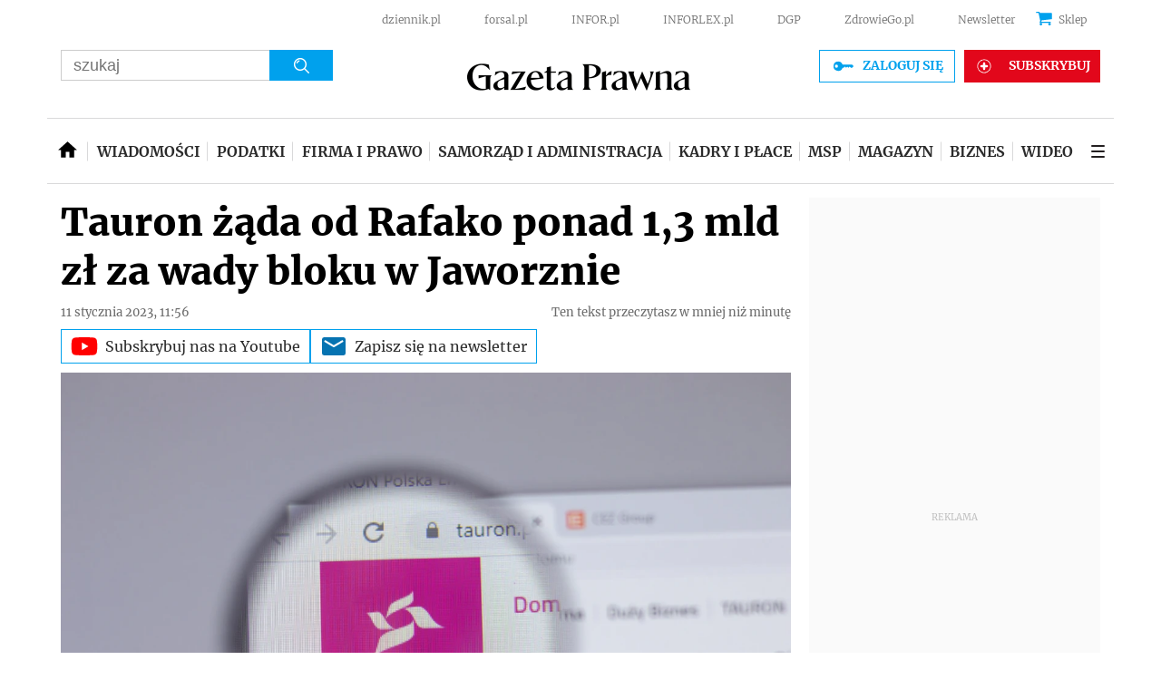

--- FILE ---
content_type: text/html; charset=utf-8
request_url: https://serwisy.gazetaprawna.pl/energetyka/artykuly/8632548,tauron-rafako-kary-umowne-jaworzno.html
body_size: 49907
content:
<!DOCTYPE html>
<html lang="pl">
<head>
  <meta charset="utf-8" />
  






    <title>Tauron żąda od Rafako ponad 1,3 mld zł za wady bloku w Jaworznie - GazetaPrawna.pl</title>

  


	
	<meta name="description" content="Tauron wezwał Rafako do zapłaty kar umownych i odszkodowania w związku z wadami bloku 910 MW w Jaworznie na łączną kwotę ponad 1,312 mld zł" />

  


    <script src="https://consensu.incdn.pl/index.js"></script>

  

    
    
    
    






    
    <script
        data-has-access="true"
        data-run-module="local/common.paywallSource"
    >
        window.dataLayer = window.dataLayer || [];
    </script>
    <script data-run-module="local/main.paywallAccess" data-products=202231,202221,257111,295117,20267,241097,256117,202167,256111,20241,241091,255117,202157,257117,258111,305117,255111,295111,258117,436161,432161,584197,514161,514167 data-path='https://serwisy.gazetaprawna.pl/accesses'>
        window.dataLayer = window.dataLayer || [];
        window.dataLayer.push({"playerPossible":true,"numberOfPlayers":0,"numberOfPictures":1,"numberOfCharacters":1085,"numberOfParagraphs":4,"numberOfWords":149,"ucs_variant":"latest","copyright":{"uuid":"e326fe59-2682-4181-9b50-ac778b6f37bd","name":"PAP"},"source":"PAP","subcategory":"","category":"energetyka","subdomain":"serwisy.gazetaprawna.pl","TagiArt":"Tauron, Rafako, Jaworzno","datePublished":"2023-01-11","uuid":"69766ae5-2780-4277-a5c6-49c43578503d","type":"Article","license":"Licencja dokumentu Infor","contentFlags":["infor_comments"],"docTitle":"Tauron żąda od Rafako ponad 1,3 mld zł za wady bloku w Jaworznie","docInforId":"FOB0000000000005648579","rodzajart":"otwarty","paywallStatus":"otwarty","editors":[],"pageCategory":"energetyka","paywallActive":false});
    </script>



 
    
        <script>
            var _cbq = window._cbq = (window._cbq || []);
            _cbq.push(['_acct', 'lgdin']);
        </script>
    

  






















  <script defer src="https://g.infor.pl/p/_cdn/js/getUserProfile.js"></script>  
  <script defer src="https://ocdn.eu/ucs/static/gptheme/567dc5c800e541445a3a1efa02b751e0/build/js/cpu.js" data-params='{"canonical":"https://serwisy.gazetaprawna.pl/energetyka/artykuly/8632548,tauron-rafako-kary-umowne-jaworzno.html","articleInforId":"FOB0000000000005648579","articleTitle":"Tauron żąda od Rafako ponad 1,3 mld zł za wady bloku w Jaworznie","datePublished":"2023-01-11 11:57:09+0100","showPaywall":false,"isPaid":false,"authorsWithJobPosition":[],"editors":[],"productName":"Gazetaprawna","dataBannerList":[{"text":"Kadrowy/HR","children":[],"categoryName":"Kadrowy/HR","percentage[%]":"20","keyForAdServer":"bannerPromoKey","pageViewMoreThan":"9","enabled":"on"}],"currentUrl":"https://serwisy.gazetaprawna.pl/energetyka/artykuly/8632548,tauron-rafako-kary-umowne-jaworzno.html","userSegments":[]}' data-imageUrl="https://ocdn.eu/pulscms-transforms/1/tDJk9kuTURBXy82YzM2MTBkZi01MDQ5LTQ3ODYtOTA4Ni0zYzNhNzBjOTRjYjkuanBlZ5GTAszwAN4AAaEwBQ"></script>

  
      
       <script>
        window.userSegments = {};
        window.userSegments.__STATE__ = {"productName":"Gazetaprawna","debug":false};
      </script>
      <script src="https://widgets.infor.pl/widgets/userSegments.js?version=122" defer > </script>
  
    

  <meta http-equiv="X-UA-Compatible" content="IE=edge" /><script>/* <![CDATA[ */ ringDataLayer = {"context":{"variant":{"accelerator":"c2Vyd2lzeS5nYXpldGFwcmF3bmEucGw6OmxhdGVzdF9jbGVhcl9jYWNoZQ=="},"id":{"website":"066b83f6-1eae-4ff1-95e7-c6662bf4af55"},"publication_structure":{"root":"SERWISY_GAZETAPRAWNA_PL","path":"ENERGETYKA/ARTYKULY"}},"content":{"object":{"type":"story","kind":"artykuly","id":"69766ae5-2780-4277-a5c6-49c43578503d","license":{"id":"853883b0-b55e-44a6-892b-a0f974231d57","name":"Licencja dokumentu Infor"}},"part":1,"publication":{"point":{"id":"8632548"},"source":{"id":"066b83f6-1eae-4ff1-95e7-c6662bf4af55","system":"ring_website_space"}},"source":{"system":"ring_content_space","id":"cbf031a0-775d-4eca-89b0-6440506aa10a"}}}; /* ]]> */</script><script>/* <![CDATA[ */ accConf = {"events":{"endpointPaths":["/a8f4d8cd95e164917035b64b867a45dd"]},"rum":{"tid":"EA-2119576","boot":"disable","cookieInfo":0,"pageType":"HTML"},"gtm":{"id":["GTM-5RHJ7W"],"id-amp":["GTM-W7R5WPS"],"pageType":"HTML"}}; /* ]]> */</script>
<!-- Google Tag Manager -->
<script>(function(w,d,s,l,i){w[l]=w[l]||[];w[l].push({'gtm.start':
new Date().getTime(),event:'gtm.js'});var f=d.getElementsByTagName(s)[0],
j=d.createElement(s),dl=l!='dataLayer'?'&l='+l:'';j.async=true;j.src=
'https://www.googletagmanager.com/gtm.js?id='+i+dl;f.parentNode.insertBefore(j,f);
})(window,document,'script','dataLayer','GTM-5RHJ7W');</script>
<!-- End Google Tag Manager -->

  
  
  <link rel="dns-prefetch" href="https://fonts.googleapis.com" />
<link rel="dns-prefetch" href="https://ocdn.eu" />
<link rel="dns-prefetch" href="https://fonts.gstatic.com" />
<link rel="dns-prefetch" href="https://google-analytics.com" />
<link rel="dns-prefetch" href="https://ls.hit.gemius.pl" />
<link rel="dns-prefetch" href="https://cmp.dreamlab.pl" />
<link rel="dns-prefetch" href="https://pulsembed.eu" />
<link rel="dns-prefetch" href="https://gapl.hit.gemius.pl" />
<link rel="dns-prefetch" href="https://player-api.dreamlab.pl" />
<link rel="dns-prefetch" href="https://securepubads.g.doubleclick.net" />

<link rel="preconnect" href="https://fonts.googleapis.com" />
<link rel="preconnect" href="https://ocdn.eu" />
<link rel="preconnect" href="https://fonts.gstatic.com" />
<link rel="preconnect" href="https://google-analytics.com" />
<link rel="preconnect" href="https://ls.hit.gemius.pl" />
<link rel="preconnect" href="https://cmp.dreamlab.pl" />
<link rel="preconnect" href="https://pulsembed.eu" />
<link rel="preconnect" href="https://gapl.hit.gemius.pl" />
<link rel="preconnect" href="https://player-api.dreamlab.pl" />
<link rel="preconnect" href="https://securepubads.g.doubleclick.net" />

<link rel="preload" as="font" type="font/woff2" crossorigin href="https://ocdn.eu/forsal/infor/fonts/merriweather-v21-latin-ext_latin-regular.woff2">
<link rel="preload" as="font" type="font/woff2" crossorigin href="https://ocdn.eu/forsal/infor/fonts/merriweather-v21-latin-ext_latin-700.woff2">
<link rel="preload" as="font" type="font/woff2" crossorigin href="https://ocdn.eu/forsal/infor/fonts/merriweather-v21-latin-ext_latin-900.woff2">
<link rel="preload" as="font" type="font/woff2" crossorigin href="https://ocdn.eu/forsal/infor/fonts/merriweather-v21-latin-ext_latin-300.woff2">
  

  
  <meta name="DC.Identifier" content="69766ae5-2780-4277-a5c6-49c43578503d" />
  <meta name="pkg-uuid" content="69766ae5-2780-4277-a5c6-49c43578503d" />
  

  
  <meta name="serviceUuid" content="c069aeca-3846-447e-9722-db0753a50d54" />
  

  
  

  
  
  <link href="https://ocdn.eu/ucs/static/gptheme/567dc5c800e541445a3a1efa02b751e0/build/css/infor_desktop.css" media="screen" type="text/css" rel="stylesheet">
  
  

  


<script data-static-amd-map="{&quot;dailyneeds&quot;:&quot;https://ocdn.eu/paas-static/template-engine/fbc3bd59219c65f9c312840c9743c691/build&quot;,&quot;embeddedapp&quot;:&quot;https://ocdn.eu/paas-static/template-engine/162d5140a65ebc0fa2e96da195a4eb9b/build&quot;,&quot;layerglass&quot;:&quot;https://ocdn.eu/paas-static/template-engine/05afb91f43a4cacccad6959d895ac7ed/build&quot;,&quot;local&quot;:&quot;//ocdn.eu/ucs/static/gptheme/567dc5c800e541445a3a1efa02b751e0/build/js&quot;,&quot;pulsembed&quot;:&quot;https://pulsembed.eu/amd/1.0.20/build&quot;,&quot;tabele&quot;:&quot;https://ocdn.eu/paas-static/template-engine/08725d11c5641c65d7f9985ecb7b86c0/build&quot;,&quot;uststd&quot;:&quot;https://ocdn.eu/paas-static/template-engine/f066ddd0af5c65555c5ff1273876e4f9/build&quot;,&quot;vendor&quot;:&quot;https://ocdn.eu/paas-static/template-engine/e664b902675175d7b4ea37dc48134f31/build&quot;,&quot;localmobile&quot;:&quot;//ocdn.eu/ucs/static/gptheme/567dc5c800e541445a3a1efa02b751e0/build/js&quot;}">



//a
/*
Available via the MIT or new BSD license.
see: http://github.com/szagi3891/AMDLoader for details
version 2.7
*/
(function(){function E(){for(var a=window.pageYOffset||document.documentElement.scrollTop,b=[],d=0;d<u.length;++d){var e=u[d];a>e.config.position-e.config.preload&&(b.push(d),m.runnerBox.prepareModule(e.item))}if(b.length){a=[];for(d=0;d<u.length;++d)0>b.indexOf(d)&&a.push(u[d]);u=a}}function e(a,b){B("err",a,b);(function(a,b){var e="amdLoader: errorNumber: "+a;"string"===typeof b&&""!==b&&(e+=": "+b);var l=Error(e);setTimeout(function(){throw l;},0)})(a,b)}function v(a,b){B("warn",a,b)}function t(a,
b){B("info",a,b)}function B(a,b,e){a={type:"warn",num:b,caption:e,time:(new Date).getTime()-K};y.push(a)}function q(a,b,d,p,g,l){function f(k){Object.defineProperty(a,b,{get:function(){!0===p&&v(g+"->1",l);return d},set:function(){e(g+"->2",l)},configurable:k})}try{f(!1)}catch(F){try{f(!0)}catch(k){a[b]=d}}}function m(a,b){null===n?e(3):z(a,b,24.1)&&(0<a.length?x.requireModules(a,b):e(24.2))}function G(a,b,d){null===n?v(4):1===arguments.length?z([],a,"25.1")&&x.define([],a):2===arguments.length?"string"===
typeof a&&"function"===typeof b?(s(a)?v("25.3",a):v("25.3"),x.define([],b)):z(a,b,"25.2")&&x.define(a,b):3===arguments.length?(s(a)?v("25.4",a):v("25.4"),z(b,d,"25.4")&&x.define(b,d)):e("25.5")}function z(a,b,d){if(H(a)){if("function"===typeof b)return!0;e(d+"->1")}else e(d+"->2");return!1}function L(a){var b=!1,d=!1,p=null,g=null,l=I(!1);return{isDefine:function(){return b},setDefine:function(f,F){!0===d?e(45,a):!1===b?(b=!0,p=f,setTimeout(function(){x.requireModulesWithModuleBase(a,f,function(){var b=
Array.prototype.slice.call(arguments,0);try{g=F.apply(null,b)}catch(f){e(14,a+" -> "+f);return}l.exec([g])})},0)):e(15,a)},getDeps:function(){return!0===b?p:[]},get:function(a){l.add(a)},closeDefine:function(){d=!0;!1===b&&(b=!0,l.exec([void 0]))}}}function M(a){function b(b,f,d){if(0<b.length&&"."===b[0])!0===d&&e(16,b);else{if("https://"===b.substr(0,8)||"http://"===b.substr(0,7)||"//"===b.substr(0,2))return b;for(var k in a)if(0===b.indexOf(k+"/")){k=b.replace(k,a[k]);if(b!==k)return s(f)?k+"."+
f:k;!0===d&&e(17,b);return}!0===d&&e(18,b)}}function d(b){document.getElementsByTagName("head")[0].appendChild(b)}function p(b,a){function e(){!0!==d&&(!0===k&&(c.readyState=void 0),d=!0,a(c))}var k=!1,d=!1,c=document.createElement("script");c.type="text/javascript";c.src=b;c.onload=e;c.async=!0;c.defer=!0;!0===k&&(c.readyState="interactive");c.onreadystatechange=function(){"loaded"!==c.readyState&&"complete"!==c.readyState||e()};return c}var g={};return{load:function(b,a){if(s(b)){if(!(b in g)){var e=
p(b,function(){g[b].query.exec([])});g[b]={script:e,query:I(!0)};d(e)}g[b].query.add(a)}},getActialLoading:function(){for(var b in g)if("interactive"===g[b].script.readyState)return b;return null},resolvePath:b,isLoad:function(a){a=b(a,"js",!0);return s(a)&&a in g?g[a].query.isExec():!1},isSpecified:function(a){a=b(a,"js",!1);return s(a)&&a in g?!0:!1}}}function A(a,b){for(var e=0;e<a.length;e++)b(a[e])}function s(a){return"string"===typeof a&&""!==a}function I(a){function b(){if(!0===p)for(;0<g.length;)!0===
a?g.shift().apply(null,l):d(g.shift())}function d(b){setTimeout(function(){b.apply(null,l)},0)}var p=!1,g=[],l=null;return{exec:function(a){H(a)?!1===p?(p=!0,l=a,b()):e(19):e(20)},add:function(a){"function"===typeof a?(g.push(a),b()):e(21)},isExec:function(){return p}}}function C(){return document.currentScript&&"function"===typeof document.currentScript.getAttribute?document.currentScript:null}var H=function(){return"function"===typeof Array.isArray?function(a){return Array.isArray(a)}:function(a){return"[object Array]"===
Object.prototype.toString.call(a)}}(),x=function(){function a(a,b){var c=a.split("/");2>c.length?e(5,a):(c.pop(),b(c.join("/")))}function b(a,b){var c=a.split("/"),d=b.split("/");if(0<d.length)if("."===d[0]){var h=[];A(c,function(a){h.push(a)});A(d,function(a){"."!==a&&h.push(a)});c=h.join("/");if(0===c.indexOf(a))return c;e(6,a+" , "+b+" -> "+c)}else return b;else e(7,b)}function d(a,b){function c(){if(!1===d){for(var c=[],e=0;e<a.length;e++){var J=a[e];if(!0===h[J].isInit)c.push(h[J].value);else return}d=
!0;"function"===typeof b&&b.apply(null,c)}}var d=!1,h={};A(a,function(a){a in h?e(10,a):(h[a]={isInit:!1,value:null},p(a,function(b){var d=h[a];!1===d.isInit?(d.isInit=!0,d.value=b,c()):e(11,a)}))});c()}function p(a,b){l=!0;var c=n.resolvePath(a,"js",!0);c in f||(f[c]=L(a),n.load(c,function(){if(c in f){for(;0<m.length;){var a=m.pop();g(c,a.deps)?e(12.1,c):f[c].setDefine(a.deps,a.define)}f[c].closeDefine()}else e(13,c)}));f[c].get(b)}function g(a,b){function c(a,b){A(b,function(b){a.push(b)})}function e(){var a=
r.shift();a in h||(h[a]=!0,a in f&&(a=f[a].getDeps(),c(r,a)))}var h={},r=[];for(c(r,b);0<r.length;)e();return a in h}var l=!1,f={},m=[];return{requireModulesWithModuleBase:function(k,f,c){s(k)?a(k,function(a){for(var h=[],r=0;r<f.length;r++){var k=b(a,f[r]);if("string"===typeof k&&""!==k)h.push(k);else{e(8,a+" -> "+f[r]);return}}d(h,c)}):e(9,k)},requireModules:d,requireOne:p,define:function(a,b){var c=C();if(!0!==l)null===c?v(49,""):v(49,C().getAttribute("src"));else{if(null!==c&&(c=c.getAttribute("src"),
c in f)){f[c].setDefine(a,b);return}c=n.getActialLoading();s(c)?c in f?f[c].setDefine(a,b):e(46,c):m.push({deps:a,define:b})}}}}(),n=null,y=[],K=(new Date).getTime(),u=[];q(window,"require",m,!1,27);q(window,"define",G,!1,28);q(m,"runnerBox",function(a){function b(a){c in a||(a[c]=m());return a[c]}function d(){function a(){if(!0===b)for(;0<c.length;){var h=c.shift();setTimeout(h,0)}}var b=!1,c=[];return{on:function(b){c.push(b);a()},exec:function(){!1===b?b=!0:e(41);a()}}}function m(){var a=!1,b=
null,c=d();return{onReady:function(a){c.on(function(){a(b)})},setAsRun:function(){!1===a?a=!0:e(44)},setValue:function(d){!0===a?(b=d,c.exec()):e(42)},isRun:function(){return a}}}function g(c){var d=function(a){a=a.getAttribute(w);return"string"===typeof a&&""!==a?a:null}(c),f=d.split(".");if(2!==f.length)throw Error("irregulari contents of the attribute data-run-module: "+d);var g=f[0],l=f[1];a([g],function(a){q(function(){var f;if(k(c)&&!1===b(c).isRun())if(b(c).setAsRun(),a&&"function"===typeof a[l])c.setAttribute(w+
"-isrun","1"),f=a[l](c,function(a){b(c).setValue(a)}),"undefined"!==typeof f&&(e(50,d),b(c).setValue(f));else throw f='No function "'+l+'" in module : '+g,c.setAttribute(w+"-isrun",f),Error(f);})})}function l(a,b){function c(a){setTimeout(function(){b(a)},0)}for(var e=[],d=0;d<a.length;d++)e.push(a[d]);for(d=0;d<e.length;d++)c(e[d])}function f(a){function c(){for(var b=n(a,"*["+w+"]",w),d=[],k=null,r=0;r<b.length;r++)k=b[r],!0===f(k,e)&&d.push(k);return d}function d(a){if(k(a))return!0===b(a).isRun()?
!0:!1;if("HTML"===a.tagName)return!0}function e(b){if(b===a)return!0;if(k(b))return!1}function f(a,b){function c(a){e++;if(200<e)return d(),!1;var h=b(a);return!0===h||!1===h?h:a.parentNode?c(a.parentNode):!1}function d(){var a=Error("Too much recursion");setTimeout(function(){throw a;},0)}var e=0;return c(a.parentNode)}if(a===document||!0===f(a,d)){var g;g="function"!==typeof a.getAttribute?!1:s(a.getAttribute("data-run-module"));return g?!0===b(a).isRun()?c():[a]:c()}return[]}function n(a,b,c){function d(a){a=
a.childNodes;for(var b=0;b<a.length;b++){var e=a[b],h=void 0;if(h=1===e.nodeType)h=e.getAttribute(c),h="string"===typeof h&&""!==h;h?f.push(e):d(e)}}function e(a){for(var b=[],c=0;c<a.length;c++)b.push(a[c]);return b}a===document&&(a=document.documentElement);if("function"===typeof a.querySelectorAll)return e(a.querySelectorAll(b));var f=[];d(a);return f}function k(a){a=a.getAttribute(w);return"string"===typeof a&&""!==a}var w="data-run-module",c="runnerBoxElementProp"+(new Date).getTime(),q=function(){if("function"===
typeof window.requestAnimationFrame)return window.requestAnimationFrame;for(var a=["ms","moz","webkit","o"],b=null,c=0;c<a.length;++c)if(b=window[a[c]+"RequestAnimationFrame"],"function"===typeof b)return b;return function(a){a()}}();return{runElement:function(a){a=f(a);l(a,function(a){a.getAttribute("data-run-lazyload")&&"true"===a.getAttribute("data-run-lazyload")?u.push({item:a,config:{preload:a.getAttribute("data-run-preload")&&parseInt(a.getAttribute("data-run-preload"),10)||1E3,position:a.getBoundingClientRect().top}}):
(u.length&&E(),g(a))})},whenRun:function(a,c){if(k(a))b(a).onReady(c);else e(43)},prepareModule:g}}(m),!1,29);q(m.runnerBox,"runElement",m.runnerBox.runElement,!1,30);q(m.runnerBox,"whenRun",m.runnerBox.whenRun,!1,31);q(m,"getLogs",function(a){if(!0===a){window.console.group();for(a=0;a<y.length;a++){var b=y[a];window.console[b.type](b.time,b.num,b.caption)}window.console.groupEnd()}else{a=[];for(b=0;b<y.length;b++)a.push(y[b]);return a}},!1,32);q(m,"defined",function(a){return null===n?!1:n.isLoad(a)},
!1,33);q(m,"toUrl",function(a){if(s(a))return n.resolvePath(a,"",!0);e(26)},!0,35);q(G,"amd",{},!0,37);q(m,"isBrowser",!0,!0,38);q(m,"specified",function(a){return null!==n&&n.isSpecified?n.isSpecified(a):!1},!0,39);(function(a,b){function d(b){function d(){var a=b.getAttribute("data-amd-preload");return s(a)?a.split(","):[]}function c(){var a=b.getAttribute("data-timeout-start");return 0<a?a:2E3}var f=g(b);return null!==f?(e(a,f,d(),c()),!0):!1}function e(a,d,c,f){function h(){setTimeout(function(){t(48,
"run timeout "+f);g()},f)}function g(){setTimeout(function(){0<c.length&&b(c,function(){});b.runnerBox.runElement(document)},0)}a({paths:d});l(window,"load",function(){t(48,"window.load");g();setTimeout(function(){t(48,"window.load -> 10s");g()},1E4)});"complete"===document.readyState&&(t(48,"isComplete"),g());"loaded"===document.readyState&&(t(48,"isLoaded"),h());l(document,"DOMContentLoaded",function(){t(48,"DOMContentLoaded");h();l(document.getElementsByTagName("body")[0],"pageshow",function(){t(48,
"body pageshow");g()})});l(document,"readystatechange",function(){var a="readystatechange - "+document.readyState;"complete"===document.readyState||"loaded"===document.readyState?(t(48,a+" - exec"),h()):t(48,a+" - noexec")})}function g(a){function b(a){var c=/^[\s\uFEFF\xA0]+|[\s\uFEFF\xA0]+$/g;return"function"===typeof a.trim?a.trim():null===a?"":(a+"").replace(c,"")}var c=a.getAttribute("data-static-amd-map");if("string"===typeof c){if(""===c)return{}}else return null;if("undefined"!==typeof JSON&&
"function"===typeof JSON.parse)return JSON.parse(c);a=/(,)|(\[|{)|(}|])|"(?:[^"\\\r\n]|\\["\\\/bfnrt]|\\u[\da-fA-F]{4})*"\s*:?|true|false|null|-?(?!0\d)\d+(?:\.\d+|)(?:[eE][+-]?\d+|)/g;var d,e=null;return(c=b(c+""))&&!b(c.replace(a,function(a,b,c,f){d&&b&&(e=0);if(0===e)return a;d=c||b;e+=!f-!c;return""}))?Function("return "+c)():null}function l(a,b,c){a.addEventListener?a.addEventListener(b,c,!1):a.attachEvent("on"+b,c)}var f=C();if(null===f||!0!==d(f))for(var f=document.getElementsByTagName("script"),
m=0;m<f.length&&!0!==d(f[m]);m++);})(function(a){null===n?n=M(a.paths):e(2.2)},m);var u=[],D=!1;window.addEventListener("scroll",function(){D||setTimeout(function(){E();D=!1},200);D=!0})})();
</script>
  <link href="https://ocdn.eu/ucs/static/gptheme/567dc5c800e541445a3a1efa02b751e0/build/css/print.css" media="print" type="text/css" rel="stylesheet">
  <!-- adsConf -->

    <script>/* <![CDATA[ */
        adsNoBanner = false;
        dlApi = {
    "async": 0,
    "sgn_cookie": 0,
    "whitelist": 0,
    "keywords": [
        "energetyka",
        "tauron",
        "rafako",
        "jaworzno",
        "tauron-zada-od-rafako-ponad-1,3-mld-zl-za-wady-bloku-w-jaworznie"
    ],
    "target": "GAZETAPRAWNA/GLOWNA",
    "DV": "GAZETAPRAWNA_PL/ENERGETYKA/POZOSTALE",
    "kropka": {},
    "keyvalues": {
        "ci": "69766ae5-2780-4277-a5c6-49c43578503d"
    },
    "cmd": [],
    "adSlots": [],
    "noDfp": 1,
    "mobile": 0,
    "autoslot": 1,
    "no_gemius": 1,
    "cookieInfo": 1,
    "eventsapi": true,
    "lazy": 1,
    "lazyPercentage": 100
};
        if (typeof identifierEI !== "undefined")
        {
            dlApi.kropka['EI'] = identifierEI;
        }
        dlApi.tid = "EA-2119576";
    /* ]]> */</script>

  




    
  <!-- inforAdsConf - Detail Desktop-->
  
  
  
  
  
  
  
  

  
    
  
  
  
  
  
  
  
  
  
  
  

  
  <script async src="https://securepubads.g.doubleclick.net/tag/js/gpt.js"></script>
  
  
  <script>/* <![CDATA[ */
  window.googletag = window.googletag || {};
  window.googletag.cmd = window.googletag.cmd || [];
  window.ybConfiguration = window.ybConfiguration || {};
  window.ybConfiguration = Object.assign({}, window.ybConfiguration, { integrationMethod: 'open_tag', smartRefreshDisabled: false });
  (function (y, i, e, L, D) {
    y.Yieldbird = y.Yieldbird || {};
    y.Yieldbird.cmd = y.Yieldbird.cmd || [];
    i.cmd.push(function () { i.pubads().disableInitialLoad(); });
    L = e.createElement('script');
    L.async = true;
    L.src = 'https://cdn.qwtag.com/d3265080-22cc-453b-a418-0aac77971bf7/qw.js';
    D = e.getElementsByTagName('script')[0];
    (D.parentNode || e.head).insertBefore(L, D);
  })(window, window.googletag, document);
/* ]]> */</script>
  
  <script>/* <![CDATA[ */
  window.googletag = window.googletag || {cmd: []};
    var pixelSlot;
    googletag.cmd.push(function() {
      googletag.defineSlot('/17796319/newgp/belka_expand', [1, 1], 'belka_expand').addService(googletag.pubads());       var bill_Map = googletag.sizeMapping().addSize([1280, 0],[[750,300],[750,200],[750,100],[950,90],[950,100],[950, 200],[950, 300],[960,90],[970,90],[970,100],[970,200],[970,250],[970,300],[980,90],[990,90],[990,100],[1024,90],[1140,600],[1140,400],[1140,300]]).addSize([768, 0],[[750, 300], [750, 200], [750, 100],[468,60],[645,100],[645,200],[650,200],[728,90]]).addSize([0, 0],[[1,1],[320,100],[320,50],[300,100],[300,50]]).build();   googletag.defineSlot('/17796319/newgp/bill_top', [[750,300],[750,200],[750,100],[950,90],[950,100],[950, 200],[950, 300], [960,90], [970,90], [970,100], [970,200], [970,250], [970,300], [980,90], [990,90], [990,100], [1024,90], [1140,600], [1140,400], [1140,300], [468,60], [645,100], [645,200], [650,200],[728,90], [1,1], [320,100], [320,50], [300,100], [300,50]], 'bill_top').defineSizeMapping(bill_Map).addService(googletag.pubads());       googletag.defineSlot('/17796319/newgp/rectangle_1', [[1, 1],[300,250], [336,280], [300,600]], 'rectangle_1').addService(googletag.pubads());      googletag.defineSlot('/17796319/newgp/rectangle_2', [[1, 1],[336,280], [300,250], [300,600]], 'rectangle_2').addService(googletag.pubads());          googletag.defineSlot('/17796319/newgp/rectangle_3', [[300,250], [336,280], [1, 1], [300,600]], 'rectangle_3').addService(googletag.pubads());          googletag.defineSlot('/17796319/newgp/rectangle_4', [[1, 1],[336,280], [1,1], [300,250], [300,600]], 'rectangle_4').addService(googletag.pubads());        googletag.defineSlot('/17796319/newgp/rectangle_5', [[336,280], [300,250], [1,1], [300,600]], 'rectangle_5').addService(googletag.pubads());         googletag.defineSlot('/17796319/newgp/rectangle_6', [[336,280], [300,250], [1,1], [300,600]], 'rectangle_6').addService(googletag.pubads());   googletag.defineSlot('/17796319/newgp/rect_pod_art_1', [[336,280], [300,250], [1,1]], 'rect_pod_art_1').addService(googletag.pubads());        googletag.defineSlot('/17796319/newgp/rect_pod_art_2', [[336,280], [300,250], [1,1]], 'rect_pod_art_2').addService(googletag.pubads());       googletag.defineSlot('/17796319/newgp/rect_srod', [[1, 1], [300, 250]], 'rect_srod').addService(googletag.pubads());            var bill2_Map = googletag.sizeMapping().addSize([1280, 0],[[1, 1],[728, 90],[750, 100],[750, 200],[750, 300],[790, 300]])  .addSize([768, 0],[[468,60],[320,100],[320,50],[300,100],[300,50]])  .addSize([0, 0],[[1,1],[320,100],[320,50],[300,100],[300,50]]).build(); googletag.defineSlot('/17796319/newgp/bill_2', [[1, 1],[728, 90],[750, 100],[750, 200],[750, 300],[790, 300],[468,60],[645,100],[645,200],[650,200],[320,100],[320,50],[300,100],[300,50]], 'bill_2').defineSizeMapping(bill2_Map).addService(googletag.pubads());            var bill3_Map = googletag.sizeMapping().addSize([1280, 0],[[1, 1],[728, 90],[750, 100],[750, 200],[750, 300],[790, 300]])  .addSize([768, 0],[[468,60],[320,100],[320,50],[300,100],[300,50]])  .addSize([0, 0],[[1,1],[320,100],[320,50],[300,100],[300,50]]).build();  googletag.defineSlot('/17796319/newgp/bill_3', [[1, 1],[728, 90],[750, 100],[750, 200],[750, 300],[790, 300],[468,60],[645,100],[645,200],[650,200],[320,100],[320,50],[300,100],[300,50]], 'bill_3').defineSizeMapping(bill3_Map).addService(googletag.pubads());            googletag.defineSlot('/17796319/newgp/bill_4', [[1, 1],[728, 90],[750, 100],[750, 200],[750, 300],[790, 300]], 'bill_4').addService(googletag.pubads());      googletag.defineSlot('/17796319/newgp/pixel', [1, 1], 'pixel').addService(googletag.pubads()); 	             googletag.defineSlot('/17796319/newgp/scroller', [1, 1], 'scroller').addService(googletag.pubads());         googletag.defineSlot('/17796319/newgp/banner_w_artykule', [[750, 100], [650, 200], [750, 200],[820,200],[1,1]], 'banner_w_artykule').addService(googletag.pubads());     googletag.defineSlot('/17796319/newgp/video', [[650, 200],[1,1]], 'video-t').addService(googletag.pubads());  googletag.defineSlot('/17796319/newgp/pop-up', [1, 1], 'pop-up').addService(googletag.pubads());

      if (true) {
        
      }

      googletag.pubads().setTargeting('path', `/energetyka/artykuly/8632548,tauron-rafako-kary-umowne-jaworzno.html`);
      googletag.pubads().setTargeting('host', `serwisy.gazetaprawna.pl`);
      googletag.pubads().setTargeting('adult', [`0`]);
      googletag.pubads().setTargeting('noads', [`0`]);
      googletag.pubads().setTargeting('status', [`NIEZALOGOWANY`]);
      googletag.pubads().setTargeting('hasAccess', [`true`]);
      googletag.pubads().setTargeting('sponsorowane', [`0`]);
      googletag.pubads().setTargeting('GP_Sekcja', [`serwisy-art`]);
      googletag.pubads().setTargeting('nrArt', [`8632548`]);
      googletag.pubads().setTargeting('tag', ["Tauron","Rafako","Jaworzno"]);
      googletag.pubads().setTargeting(`bannerPromoKey`, []);
      googletag.pubads().collapseEmptyDivs();
      googletag.pubads().setTargeting('version', [``]);
      googletag.pubads().setCentering(true);
      
      googletag.enableServices();
    });
  /* ]]> */</script>
  



  
  
      <link rel="canonical" href="https://serwisy.gazetaprawna.pl/energetyka/artykuly/8632548,tauron-rafako-kary-umowne-jaworzno.html" />
  

  <script>
    (function () {
        'use strict';

        window.dataLayer = window.dataLayer || [];
        addEvent(window, 'load', perfGTM);

        var gtmRun = false,
            gtmId = "",
            onload = "",
            embedScript = "";

        if(!embedScript) {
            return;
        }

        if(onload) {
            addEvent(document, 'DOMContentLoaded', runGTM, 2000);
        } else {
            runGTM();
        }

        function runGTM() {
            if (gtmRun === true) {
                return;
            }
            gtmRun = true;
            (function (w, d, s, l, i) {
                w[l] = w[l] || [];
                w[l].push({'gtm.start': new Date().getTime(), event: 'gtm.js'});
                var f = d.getElementsByTagName(s)[0], j = d.createElement(s), dl = l != 'dataLayer' ? '&l=' + l : '';
                j.async = true;
                j.src = '//www.googletagmanager.com/gtm.js?id=' + i + dl;
                f.parentNode.insertBefore(j, f);
            })(window, document, 'script', 'dataLayer', gtmId);
        }

        function perfGTM() {
            setTimeout(function () {
                try {
                    var te = 0, ti = 0, teDescription = 'slow';
                    if (window.performance) {
                        var g = window.performance.timing;
                        te = g.loadEventEnd - g.navigationStart;
                        ti = g.domInteractive - g.navigationStart;
                    }

                    if (te > 0 && te < 6e4 && ti > 0 && ti < 6e4) {
                        if (te < 3000) {
                            teDescription = 'fast';
                        } else if (te >= 3000 && te <= 7000) {
                            teDescription = 'medium';
                        }

                        window.dataLayer.push({
                            'event': 'speed',
                            'params': {
                                'ti': ti,
                                'te': te,
                                'teDescription': teDescription
                            }
                        });
                    }

                } catch (err) {
                }
            }, 3000);
        }

        function addEvent(element, event, callback, delay) {
            if (element.addEventListener) {
                element.addEventListener(event, function () {
                    if (delay) {
                        setTimeout(function () {
                            callback();
                        }, delay);
                    } else {
                        callback();
                    }
                }, false);
            } else {
                window.attachEvent('onload', callback);
            }
        }
    })();
</script>
  














    <script type="application/ld+json">
        {
            "@context": "https://schema.org",
            "@type": "WebPage",
            "@id": "https://serwisy.gazetaprawna.pl/energetyka/artykuly/8632548,tauron-rafako-kary-umowne-jaworzno.html#webpage",
            "url": "https://serwisy.gazetaprawna.pl/energetyka/artykuly/8632548,tauron-rafako-kary-umowne-jaworzno.html",
            "name": "GazetaPrawna.pl",
            "isPartOf": {
                "@id": "https://www.gazetaprawna.pl#website"
            }
        }
    </script>
    <script type="application/ld+json">
        {
            "@context": "https://schema.org",
            "@type": "Organization",
            "@id": "https://www.gazetaprawna.pl#organization",
            "name" : "GazetaPrawna.pl",
            "url": "https://www.gazetaprawna.pl",
            "logo": {
                "@type": "ImageObject",
                "url": "https://ocdn.eu/pulscms/MDA_/80b6affd355b6cf36a87f1847852fd6e.png"
            },
            "sameAs" : [ "https://www.facebook.com/gazetaprawnapl"]
        }
    </script>
    
        <script type="application/ld+json">
            {
                "@context": "https://schema.org",
                "@type": "WebSite",
                "@id": "https://www.gazetaprawna.pl#website",
                "publisher": {
                    "@id": "https://www.gazetaprawna.pl#organization"
                },
                "url": "https://www.gazetaprawna.pl",
                "name": "GazetaPrawna.pl",
                "alternateName": "GazetaPrawna.pl",
                "potentialAction": {
                    "@type": "SearchAction",
                    "target": "https://www.gazetaprawna.pl/szukaj?q={search_query}",
                    "query-input": "required name=search_query"
                }
            }
        </script>
    







    
    
    
    
    
    
    <script type="application/ld+json">
        {
            "@context": "https://schema.org",
            "@type": "NewsArticle",
            "mainEntityOfPage": {
                "@type": "WebPage",
                "@id": "https://serwisy.gazetaprawna.pl/energetyka/artykuly/8632548,tauron-rafako-kary-umowne-jaworzno.html#webpage"
            },
            "headline": "Tauron żąda od Rafako ponad 1,3 mld zł za wady bloku w Jaworznie",
            "datePublished": "2023-01-11 11:56:24+0100"
            
                ,"dateModified": "2023-01-11 11:56:24+0100"
            
            
            
                ,"image": {
                    
                        "width":"1000",
                        "height":"667",
                    
                    "@type":"ImageObject",
                    "url":"https://ocdn.eu/images/pulscms/NGQ7MDA_/6c3610df-5049-4786-9086-3c3a70c94cb9.jpeg"
                    }
            
            ,"description": "Tauron wezwał Rafako do zapłaty kar umownych i odszkodowania w związku z wadami bloku 910 MW w Jaworznie na łączną kwotę ponad 1,312 mld zł"
            
                ,"author": {
                    "@type":"Organization",
                    "name":"Redakcja GazetaPrawna.pl",
                    "url":""
                }
            
            ,"publisher": {
                "@id": "https://www.gazetaprawna.pl#organization"
            }
            
                ,"isAccessibleForFree": true
            
        }
    </script>
    
<!-- schemaOrg -->
  
    
    
        
        
        
        

        
            <meta property="og:title" content="Tauron żąda od Rafako ponad 1,3 mld zł za wady bloku w Jaworznie" />
        
        
            <meta property="og:description" content="Tauron wezwał Rafako do zapłaty kar umownych i odszkodowania w związku z wadami bloku 910 MW w Jaworznie na łączną kwotę ponad 1,312 mld zł - poinformowała w środę spółka. Według Taurona, zidentyfikowane wady nie zostały ciągle usunięte przez Rafako." />
        

        
        
            
          
            
            <meta property="og:image" content="https://ocdn.eu/pulscms-transforms/1/1CjktkuTURBXy82YzM2MTBkZi01MDQ5LTQ3ODYtOTA4Ni0zYzNhNzBjOTRjYjkuanBlZ5GTBc0EsM0CdA" />
            <meta property="og:image:width" content="1200" />
            <meta property="og:image:type" content="image/jpeg"/>
        

        
            <meta property="og:type" content="article" />
            
            
            
            
            
            <meta property="article:published_time" content="2023-01-11 11:56:24+0100" />
        
    
<!-- fbConfig -->
  
    
    
        <meta name="twitter:card" content="summary_large_image" />
        
        <meta name="twitter:description" content="Tauron wezwał Rafako do zapłaty kar umownych i odszkodowania w związku z wadami bloku 910 MW w Jaworznie na łączną kwotę ponad 1,312 mld zł - poinformowała w środę spółka. Według Taurona, zidentyfikowane wady nie zostały ciągle usunięte przez Rafako." />
        

        
        
            <meta name="twitter:title" content="Tauron żąda od Rafako ponad 1,3 mld zł za wady bloku w Jaworznie" />
        
        <meta name="twitter:site" content=""/>
        
            
            
                <meta property="twitter:image" content="https://ocdn.eu/pulscms-transforms/1/1CjktkuTURBXy82YzM2MTBkZi01MDQ5LTQ3ODYtOTA4Ni0zYzNhNzBjOTRjYjkuanBlZ5GTBc0EsM0CdA"/>
            
        
    
<!-- twConfig -->
  
    <script>
        
        
        

        
    </script>
<!-- googleAnalytics | detail -->
  




<script>
<!--//--><![CDATA[//><!--
var gemius_identifier = 'za1AUmOyTylnTb5WfqxlWacV.lzUDvtxA5KoQlYHmhP.G7';
var gemius_extraparameters = new Array('section_id=serwisy.gazetaprawna.pl');

// lines below shouldn't be edited

function gemius_pending(i) { window[i] = window[i] || function() {var x =
    window[i+'_pdata'] = window[i+'_pdata'] || []; x[x.length]=arguments;};};
gemius_pending('gemius_hit'); gemius_pending('gemius_event');
gemius_pending('pp_gemius_hit'); gemius_pending('pp_gemius_event');
(function(d,t) {try {var
    gt=d.createElement(t),s=d.getElementsByTagName(t)[0],l='http'+((location.protocol=='https:')?'s':'');
    gt.setAttribute('async','async');gt.setAttribute('defer','defer');
    gt.src=l+'://gapl.hit.gemius.pl/xgemius.js';
    s.parentNode.insertBefore(gt,s);} catch (e)
{}})(document,'script');
//--><!]]>
</script>
<!-- prism | detail -->

  
      <meta name="robots" content="index, follow, noarchive, max-image-preview:large" />
  
  
<link crossorigin="anonymous" rel="manifest" href="https://serwisy.gazetaprawna.pl/manifest-gazetaprawna.json">
<meta name="apple-mobile-web-app-capable" content="yes">
<meta name="mobile-web-app-capable" content="yes">

<script>!function(){function e(e,n){document.cookie=e+"="+n}var n,o;navigator.serviceWorker&&navigator.serviceWorker.register("gp-serwisy-sw.js",{scope:window.location.href}),e("sessionStartMode",window.matchMedia("(display-mode: standalone)").matches?"homeScreen":"browser"),n=function(){e("sessionOfflineMode","offline")},o=function(){e("sessionOfflineMode","online")},"undefined"==typeof navigator||navigator.onLine?o():n(),window.addEventListener("online",o),window.addEventListener("offline",n),e("sessionSeviceWorker","inactive"),"serviceWorker"in navigator&&navigator.serviceWorker.ready.then(function(){e("sessionSeviceWorker","active")}),window.addEventListener("beforeinstallprompt",function(e){dataLayer.push({event:"PWAHomeIconPrompt",ga:{eventAction:"PWAHomeIconPrompt",eventLabel:"PWA Home Icon Prompt",eventCategory:"PWA_ATH"}}),e.userChoice.then(function(e){"dismissed"===e.outcome?dataLayer.push({event:"PWAHomeIconCancelled",ga:{eventAction:"PWAHomeIconCancelled",eventLabel:"PWA Home Icon Cancelled",eventCategory:"PWA_ATH"}}):"default"===e.outcome?dataLayer.push({event:"PWAHomeIconDismissed",ga:{eventAction:"PWAHomeIconDismissed",eventLabel:"PWA Home Icon Dismissed",eventCategory:"PWA_ATH"}}):dataLayer.push({event:"PWAHomeIconAdded",ga:{eventAction:"PWAHomeIconAdded",eventLabel:"PWA Home Icon Added",eventCategory:"PWA_ATH"}})})})}();</script>
<meta name="theme-color" content="#FFFFFF">

  

    <link rel="apple-touch-icon" sizes="57x57" href="https://ocdn.eu/gazeta-prawna/infor/favicon/faviconRedBelow/apple-icon-57x57.png">
<link rel="apple-touch-icon" sizes="60x60" href="https://ocdn.eu/gazeta-prawna/infor/favicon/faviconRedBelow/apple-icon-60x60.png">
<link rel="apple-touch-icon" sizes="72x72" href="https://ocdn.eu/gazeta-prawna/infor/favicon/faviconRedBelow/apple-icon-72x72.png">
<link rel="apple-touch-icon" sizes="76x76" href="https://ocdn.eu/gazeta-prawna/infor/favicon/faviconRedBelow/apple-icon-76x76.png">
<link rel="apple-touch-icon" sizes="114x114" href="https://ocdn.eu/gazeta-prawna/infor/favicon/faviconRedBelow/apple-icon-114x114.png">
<link rel="apple-touch-icon" sizes="120x120" href="https://ocdn.eu/gazeta-prawna/infor/favicon/faviconRedBelow/apple-icon-120x120.png">
<link rel="apple-touch-icon" sizes="144x144" href="https://ocdn.eu/gazeta-prawna/infor/favicon/faviconRedBelow/apple-icon-144x144.png">
<link rel="apple-touch-icon" sizes="152x152" href="https://ocdn.eu/gazeta-prawna/infor/favicon/faviconRedBelow/apple-icon-152x152.png">
<link rel="apple-touch-icon" sizes="180x180" href="https://ocdn.eu/gazeta-prawna/infor/favicon/faviconRedBelow/apple-icon-180x180.png">
<link rel="icon" type="image/png" sizes="192x192"  href="https://ocdn.eu/gazeta-prawna/infor/favicon/faviconRedBelow/android-icon-192x192.png">
<link rel="icon" type="image/png" sizes="32x32" href="https://ocdn.eu/gazeta-prawna/infor/favicon/faviconRedBelow/favicon-32x32.png">
<link rel="icon" type="image/png" sizes="96x96" href="https://ocdn.eu/gazeta-prawna/infor/favicon/faviconRedBelow/favicon-96x96.png">
<link rel="icon" type="image/png" sizes="16x16" href="https://ocdn.eu/gazeta-prawna/infor/favicon/faviconRedBelow/favicon-16x16.png">
<link rel="manifest" href="https://ocdn.eu/gazeta-prawna/infor/favicon/faviconRedBelow/manifest.json">
<meta name="msapplication-TileColor" content="#ffffff">
<meta name="msapplication-TileImage" content="/ms-icon-144x144.png">
<meta name="theme-color" content="#ffffff">

  <!--RSS-->
<link rel="alternate" type="application/rss+xml" title="gazetaprawna.pl" href="https://www.gazetaprawna.pl/.feed"/>
<!--/RSS-->
  
  
  
  
  
  
  

    
    
    
    
    
        
            
            <link href="https://ocdn.eu/pulscms-transforms/1/t2fk9kuTURBXy82YzM2MTBkZi01MDQ5LTQ3ODYtOTA4Ni0zYzNhNzBjOTRjYjkuanBlZ5GVAs0DJQDDw94AAaEwBQ" rel="preload" type="image/webp" as="image" fetchpriority="high" />
        
    

  
  
  
  <script async defer src="https://ocdn.eu/gazeta-prawna/infor/startquestion/startquestion_v2.js"></script>
  

  
  
  
  
  

<script data-sdk="l/1.1.4" data-cfasync="false" src="https://html-load.com/loader.min.js" charset="UTF-8"></script>
<script>(function(){function n(r,o){const w=t();return n=function(t,o){let c=w[t-=214];if(void 0===n.PrQLZM){n.UnkxLi=function(n){let t="",r="";for(let r,o,w=0,c=0;o=n.charAt(c++);~o&&(r=w%4?64*r+o:o,w++%4)?t+=String.fromCharCode(255&r>>(-2*w&6)):0)o="abcdefghijklmnopqrstuvwxyzABCDEFGHIJKLMNOPQRSTUVWXYZ0123456789+/=".indexOf(o);for(let n=0,o=t.length;n<o;n++)r+="%"+("00"+t.charCodeAt(n).toString(16)).slice(-2);return decodeURIComponent(r)},r=arguments,n.PrQLZM=!0}const e=t+w[0],v=r[e];return v?c=v:(c=n.UnkxLi(c),r[e]=c),c},n(r,o)}function t(){const n=["yxbWzw5Kq2HPBgq","mtC0t2ftu3bo","BwvZC2fNzq","Dgv4Da","AwzYyw1L","Bg9JywXtDg9YywDL","jMvYCM9Ypq","y3jLyxrLrwXLBwvUDa","zNjVBq","y3vYCMvUDfnJCMLWDa","Ahr0Chm6lY8","y2HLy2S","CxvLCNLtzwXLy3rVCKfSBa","yxnFAw5KzxG","zgf0yq","zxjYB3i","Ahr0Chm6lY9YzxbVCNqUzxjYB3iTCMvWB3j0lMnVBs9TB2rHBd9LDMvUDeLKpszLCNjVCJ0","y2HHCKnVzgvbDa","yNrVyq","[base64]","DhLWzq","CMvSB2fK","D2LKDgG6ideWmhz3oYbOzwLNAhq6ideWmhzOoYb6lwLUzgv4oIaYmtq3ndGZnJq3oYbWB3nPDgLVBJOGzML4zwq7igXLzNq6ida7ihrVCdOGmdS","yxbWzw5K","Bg9HzgvYx2XPz2H0","BM93","DxjS","BgfZDf9IzMfFyxq","x2zHxW","B3v0zxjive1m","Ag9ZDg5HBwu","zM9YrwfJAa","AhjLzG","q2fUBM90igzPBMqGy3vYCMvUDfnJCMLWDa","[base64]","CMvTB3zLrxzLBNrmAxn0zw5LCG","mtC0mJzdwxfkvxu","ndK5otKZmLPhzMv6yG","Bg9JyxrPB24","Ag9ZDa","DMfSDwu","l2XVywrLCI5TAw4UANmIxq","Dg9tDhjPBMC","BwfW","C2vHCMnOugfYyw1Z","nZi0mZKWsfLVsu1L","C3rHCNrZv2L0Aa","C3r5Bgu","nJq0mde1neHUv1vZDq","Ahr0Chm6lY9YzxbVCNqUzxjYB3iTCMvWB3j0lMnVBs9YzxbVCNq","CMvTB3zL","BgvUz3rO","ue9tva","y29Uy2f0","y2XVC2uTzxjYB3iTCMvWB3j0","Ahr0Chm6lY9YzxbVCNqUzxjYB3iTCMvWB3j0lMnVBs9TB2rHBd9LDMvUDeLKpq","yM9KEq","ywrKrxzLBNrmAxn0zw5LCG","C3bSAxq","CxvLCNLtzwXLy3rVCG","rMfSBgjHy2SGrMfPBgvK","yxnF","nJG3mZm3nxD1q096ua","BgfUz3vHz2u","C2nYAxb0","Dg9mB3DLCKnHC2u","mZu2mJrHzwHMzxm","CMvJB3zLCNK","CNr0","ndiZqwLwEgnN","u2nYAxb0ig5VDcbMB3vUza","l2XVywrLCI5TAw4UANm","Bg9HzgvYlwnOzwnR","Ahr0Chm6lY9YzxbVCNqUzxjYB3iTCMvWB3j0lMnVBs9TB2rHBd9LDMvUDeLKpszLCNjVCJ1wBwWWwvD3z1fwqKPjr0PZyJjoCLPxusuZrczKB21HAw49","rMfPBgvKihrVigXVywqGC2nYAxb0oIa","D3jPDgu","BgLUAYXZDhLSzq","Dgv4DenVBNrLBNq","C2nYAxb0w3nYyZ0IAhr0Chm6lY8","C3jJ","jNvYBd0","C2v0qxr0CMLIDxrL","B25mAw5L","yxr0CMLIDxrLCW","DgL0Bgu","nde2mJe5m2rOsLDtrG","y29UBMvJDgLVBG","jMrVBwfPBJ0","C2v0sxrLBq","BMfTzq"];return(t=function(){return n})()}(function(){const r=n,o=t();for(;;)try{if(782395===parseInt(r(249))/1+parseInt(r(240))/2*(-parseInt(r(295))/3)+parseInt(r(241))/4+-parseInt(r(266))/5+parseInt(r(252))/6+-parseInt(r(289))/7+parseInt(r(270))/8*(parseInt(r(273))/9))break;o.push(o.shift())}catch(n){o.push(o.shift())}})(),(()=>{"use strict";const t=n,r=t=>{const r=n;let o=0;for(let n=0,w=t[r(255)];n<w;n++)o=(o<<5)-o+t[r(221)](n),o|=0;return o},o=class{static[t(215)](){const n=t;var o,w;let c=arguments[n(255)]>0&&void 0!==arguments[0]?arguments[0]:n(271),e=!(arguments[n(255)]>1&&void 0!==arguments[1])||arguments[1];const v=Date[n(229)](),i=v-v%864e5,s=i-864e5,C=i+864e5,u=n(265)+r(""[n(257)](c,"_")[n(257)](i))[n(246)](),a=n(265)+r(""[n(257)](c,"_")[n(257)](s))[n(246)](),B=n(265)+r(""[n(257)](c,"_")[n(257)](C))[n(246)]();return!(null!==(o=null!==(w=window[u])&&void 0!==w?w:window[a])&&void 0!==o?o:window[B])&&(e&&(window[u]=!0,window[a]=!0,window[B]=!0),!0)}};function w(r,o){const w=t;try{window[w(299)][w(292)](window[w(242)][w(243)]+w(232)+btoa(w(231)),Date[w(229)]()[w(246)]())}catch(n){}try{!async function(t,r){const o=w;try{if(await e())return;const w=await async function(t){const r=n;try{const n=new URL(r(253));n[r(248)][r(227)](r(224),r(228)),n[r(248)][r(227)](r(288),""),n[r(248)][r(227)](r(296),t),n[r(248)][r(227)](r(230),location[r(236)]);const o=await fetch(n[r(236)],{method:r(256)});return await o[r(297)]()}catch(n){return r(219)}}(t);document[o(216)](o(280))[o(235)]((n=>{const t=o;n[t(254)](),n[t(281)]=""}));const c=document[o(301)](o(298));c[o(283)]=o(259)[o(257)](w,o(300))[o(257)](btoa(t),o(291))[o(257)](r,o(284))[o(257)](btoa(location[o(236)])),c[o(285)](o(251),o(226)),document[o(260)][o(294)](c);const v=n=>{const t=o;t(258)===n[t(218)]&&(c[t(254)](),window[t(239)](t(296),v))};window[o(261)](o(296),v)}catch(n){c(t,r)}}(r,o)}catch(n){c(r,o)}}function c(n,r){const o=t;try{const t=navigator[o(267)][o(269)]()[o(250)]("ko")?decodeURIComponent(escape(atob(o(223)))):atob(o(238));confirm(t)?location[o(236)]=o(220)[o(257)](btoa(n),o(291))[o(257)](r,o(284))[o(257)](btoa(location[o(236)])):location[o(225)]()}catch(n){location[o(236)]=o(277)[o(257)](r)}}(()=>{const n=t,r=t=>n(278)[n(257)](t);let c="";try{var e,v;null===(e=document[n(303)])||void 0===e||e[n(254)]();const t=null!==(v=function(){const t=n,r=t(217)+window[t(222)](window[t(242)][t(234)]);return window[r]}())&&void 0!==v?v:0;if(!o[n(215)](n(276),!1))return;const i="html-load.com,fb.html-load.com,content-loader.com,fb.content-loader.com"[n(262)](",");c=i[0];const s=document[n(263)](n(282)[n(257)](i[t],n(245)));if(!s)throw new Error(n(274));const C=Array[n(302)](s[n(287)])[n(247)]((t=>({name:t[n(293)],value:t[n(244)]})));if(t+1<i[n(255)])return function(t,r){const o=n,w=o(217)+window[o(222)](window[o(242)][o(234)]);window[w]=r}(0,t+1),void function(t,r){const o=n;var w;const c=document[o(301)](o(268));r[o(235)]((n=>{const t=o;let{name:r,value:w}=n;return c[t(285)](r,w)})),c[o(285)](o(283),o(214)[o(257)](t,o(275))),document[o(279)](c[o(233)]);const e=null===(w=document[o(303)])||void 0===w?void 0:w[o(233)];if(!e)throw new Error(o(237));document[o(279)](e)}(i[t+1],C);w(r(n(264)),c)}catch(t){try{t=t[n(246)]()}catch(n){}w(r(t),c)}})();const e=async()=>{const n=t;try{if(await v())return!0;try{if(navigator[n(290)][n(272)]>1e3)return!0}catch(n){}return!1}catch(n){return!1}},v=async()=>{const n=t;if(!navigator[n(286)])return!0;try{await fetch(location[n(236)])}catch(n){return!0}return!1}})();})();</script>

  
    <script src=https://jsc.mgid.com/site/842384.js async></script>
  
	
    
        
            <script async defer src="https://s-eu-1.pushpushgo.com/js/64f5b04a25db5bb1d6aa8036.js"></script>
        
        
    

<script src="https://lib.onet.pl/s.csr/build/dlApi/dl.boot.min.js" async></script></head>










<body id="newDetail"
   data-adult="0"
   data-noads="0"
   data-sponsor="0"
   class="ucs-infoskin content-type-story paidDetail"
    data-run-module="local/common.lazyLoadIS"
    data-percentage-of-closed-article="11%">
<!-- Google Tag Manager (noscript) -->
<noscript>
<iframe src="https://www.googletagmanager.com/ns.html?id=GTM-5RHJ7W" height="0" width="0" style="display:none;visibility:hidden"></iframe>
</noscript>
<!-- End Google Tag Manager (noscript) -->

    
      
      <script>
        window.eventBus = {};
        window.eventBus.__STATE__ = {"productName":"Gazetaprawna","articleTrackPointId":"detailContentWrapper","debug":false};
      </script>
      <script src="https://widgets.infor.pl/widgets/eventBusLite.js?version=122" defer > </script>
  
    
    
    
    <svg class="mainIconPack" xmlns="http://www.w3.org/2000/svg" style="display:none;">
    <defs>
        <symbol id="shareIconWhatsapp" viewBox="0 0 21 21">
            <defs>
                <style>
                  .cls-10 {
                    fill: #fff;
                    fill-rule: evenodd;
                  }
                </style>
            </defs>
            <path class="cls-10" d="M222.5,611a10.415,10.415,0,0,1-5.776-1.734l-4.036,1.29,1.308-3.9A10.493,10.493,0,0,1,222.5,590H222.5A10.5,10.5,0,0,1,222.5,611Zm6.288-7.628a1.477,1.477,0,0,0-.586-0.359c-0.308-.154-1.808-0.895-2.092-0.993a0.584,0.584,0,0,0-.753.228,13.052,13.052,0,0,1-.82,1.086,0.664,0.664,0,0,1-.741.117,7.717,7.717,0,0,1-2.462-1.518,9.312,9.312,0,0,1-1.7-2.117,0.494,0.494,0,0,1,.123-0.655c0.154-.191.3-0.327,0.457-0.506a1.849,1.849,0,0,0,.339-0.481,0.626,0.626,0,0,0-.043-0.568c-0.074-.155-0.691-1.661-0.944-2.272h0a0.609,0.609,0,0,0-.667-0.518c-0.117-.008-0.234-0.012-0.352-0.012a1.521,1.521,0,0,0-1.073.375,3.353,3.353,0,0,0-1.074,2.556,6,6,0,0,0,1.246,3.167,13.149,13.149,0,0,0,5.227,4.617c2.413,1,3.129.908,3.678,0.79a2.959,2.959,0,0,0,2.061-1.481A2.587,2.587,0,0,0,228.791,603.369Z" transform="translate(-212 -590)"/>
        </symbol>

        <symbol id="shareIconFacebook" viewBox="0 0 14 27">
            <defs>
                <style>
                  .cls-3 {
                    fill: #fff;
                    fill-rule: evenodd;
                  }
                </style>
            </defs>
            <path class="cls-3" d="M57.087,616V603.684h4.128l0.618-4.8H57.087V595.82c0-1.39.385-2.337,2.375-2.337H62v-4.293A34.026,34.026,0,0,0,58.3,589c-3.659,0-6.164,2.237-6.164,6.345v3.539H48v4.8h4.138V616h4.949Z" transform="translate(-48 -589)"/>
        </symbol>

        <symbol id="shareIconFacebookSmall" viewBox="0 0 30 27">
            <defs>
                <style>
                    .cls-7 {
                        fill: #fff;
                        fill-rule: evenodd;
                    }
                </style>
            </defs>
            <path class="cls-7" d="M57.087,616V603.684h4.128l0.618-4.8H57.087V595.82c0-1.39.385-2.337,2.375-2.337H62v-4.293A34.026,34.026,0,0,0,58.3,589c-3.659,0-6.164,2.237-6.164,6.345v3.539H48v4.8h4.138V616h4.949Z" transform="translate(-48 -589)"/>
        </symbol>

        <symbol id="shareIconTwitter" viewBox="0 0 24 19">
            <defs>
                <style>
                  .cls-4 {
                    fill: #fff;
                    fill-rule: evenodd;
                  }
                </style>
            </defs>
            <path class="cls-4" d="M151,593.249a10.067,10.067,0,0,1-2.828.755,4.833,4.833,0,0,0,2.165-2.654,10,10,0,0,1-3.127,1.164A4.98,4.98,0,0,0,143.616,591a4.862,4.862,0,0,0-4.924,4.8,4.691,4.691,0,0,0,.128,1.093,14.1,14.1,0,0,1-10.149-5.012,4.682,4.682,0,0,0-.667,2.412,4.761,4.761,0,0,0,2.191,3.992,5,5,0,0,1-2.231-.6v0.061a4.833,4.833,0,0,0,3.95,4.7,5.069,5.069,0,0,1-2.224.082,4.913,4.913,0,0,0,4.6,3.331,10.045,10.045,0,0,1-6.115,2.054,10.344,10.344,0,0,1-1.175-.067A14.205,14.205,0,0,0,134.548,610a13.725,13.725,0,0,0,14.009-13.648c0-.208,0-0.415-0.014-0.62A9.876,9.876,0,0,0,151,593.249Z" transform="translate(-127 -591)"/>
        </symbol>

        <symbol id="sendEmail" viewBox="0 0 21 21">
            <defs>
              <style>
                .cls-5 {
                  fill: #fff;
                  fill-rule: evenodd;
                }
              </style>
            </defs>
            <path class="cls-5" d="M419.9,1044H403.1a2.105,2.105,0,0,0-2.09,2.12L401,1058.87a2.122,2.122,0,0,0,2.1,2.13h16.8a2.122,2.122,0,0,0,2.1-2.13v-12.75A2.114,2.114,0,0,0,419.9,1044Zm0,4.25-8.4,5.31-8.4-5.31v-2.13l8.4,5.31,8.4-5.31v2.13Z" transform="translate(-401 -1044)"/>
        </symbol>

        <symbol id="mailIcon" viewBox="0 0 21 21">
            <path d="M419.9,1044H403.1a2.105,2.105,0,0,0-2.09,2.12L401,1058.87a2.122,2.122,0,0,0,2.1,2.13h16.8a2.122,2.122,0,0,0,2.1-2.13v-12.75A2.114,2.114,0,0,0,419.9,1044Zm0,4.25-8.4,5.31-8.4-5.31v-2.13l8.4,5.31,8.4-5.31v2.13Z" transform="translate(-401 -1044)"/>
        </symbol>

        <symbol id="shareIconAndroid" viewBox="0 0 18 20">
            <path d="M
        303,408.128a2.905,2.905,0,0,0-1.96.773l-7.13-4.166a2.787,2.787,0,0,0,0-1.405l7.05-4.124a3.007,3.007,0,1,0-.96-2.2,3.319,3.319,0,0,0,.09.7l-7.05,4.124a3.011,3.011,0,1,0,0,4.4l7.12,4.176a2.832,2.832,0,0,0-.08.652A2.92,2.92,0,1,0,303,408.128Z"
                  transform="translate(-288 -394)"/>
        </symbol>

        <symbol id="shareIconIos" viewBox="0 0 50 50">
            <polyline  points="17,10 25,2 33,10"  stroke-linecap="round" stroke-miterlimit="10"
                       stroke-width="4"/>
            <line   stroke-linecap="round" stroke-miterlimit="10" stroke-width="4" x1="25"
                    x2="25" y1="32" y2="2.333"/>
            <rect stroke="none" fill="none"  height="50" width="50"/>
            <path d="M17,17H8v32h34V17h-9"  stroke-linecap="round" stroke-miterlimit="10"
                  stroke-width="4"/>
        </symbol>

        <symbol id="shareIconWindows" viewBox="0 0 622 562">
            <path d="M676,262.4L455,483V362s-66.918-2.5-142,27c-44.969,17.667-99.5,52.5-138,93l1-70s9.542-94.189,73-160c61.84-64.134,96-67.5,109-73,12.9-5.459,52.641-16.822,97-16.992V41L676,261.6l-0.4.4ZM495,138.293V202H455.258c-9.067.05-100.583,2.076-162.258,63-64.468,63.683-73,127-73,127s62.25-40.25,121-55c62.965-15.808,114-15,114-15h40v63.707L617.806,262ZM495,521l40-40V602H55V202H95V562H495V521Z" transform="translate(-54.5 -40.5)"/>
        </symbol>

        <symbol id="menuCloseIcon" viewBox="0 0 24 24">
            <defs>
                <style>.cls-1 {
                    fill: #3b3b3a;
                    fill-rule: evenodd;
                }</style>
            </defs>
            <path class="cls-1"
                  d="M294,95.01a12,12,0,1,1,12-12A12.014,12.014,0,0,1,294,95.01Zm0-23.144A11.143,11.143,0,1,0,305.144,83.01,11.157,11.157,0,0,0,294,71.867Zm-5.012,7.1,0.5-.525,9.522,8.592-0.5.525Zm9.216-.976,0.549,0.5-8.962,9.521-0.549-.5Z"
                  transform="translate(-282 -71)"/>
        </symbol>

    </defs>
</svg>
    
    
      
        
    
    
        



  
  
  
  
  
  
  
  
  
  
  

  

    

      
        
    
    
        



    
    

    
        
        
        
        
        
        

        
        
        <div class="infor-ad justify"
            id="belka_expand"
            style="min-height:96px;background-color:rgb(250,250,250)"
            data-slot-name="belka_expand"
            data-ismobile="false"
            data-height-desktop="96"
            data-height-mobile="0" >
            <div id='belka_expand'>
                <div class="textAds caption"><p>Reklama</p></div>
                <script>
                    googletag.cmd.push(function() { googletag.display('belka_expand'); });
                </script>
            </div>
            <div class="textAds"></div>
        </div>
        
    

    

      
    
    <div id="doc" class="detailContainer" data-run-module="local/common.analytics">
      
        
        
        
      
      
        <div class="contentShareLeft">
          <div id="content-share-top"  data-run-module="local/main.desktopSharerBox">
    <a  class="icoHome" href="https://www.gazetaprawna.pl" data-gtm-social="widget_backToMainPage">
        <svg>
            <use xlink:href="#home"></use>
        </svg>
    </a>
    <a href="javascript:void(0);" class="icoEmail" data-gtm-social="email" data-run-module="local/common.prepareLink" >
        <svg>
            <use xlink:href="#sendEmail"></use>
        </svg>
    </a>
    <a class="icoFB fb_share " href="javascript:void(0);" data-run-module="local/main.shareFacebook" data-gtm-social="widget_facebook" data-run-lazyload="true" data-run-preload="500">
        <svg>
            <use xlink:href="#shareIconFacebook"></use>
        </svg>
    </a>
    <a class="icoTw tw_share" href="javascript:void(0);" data-run-module="local/main.shareTwitter" data-gtm-social="widget_twitter" data-run-lazyload="true" data-run-preload="500">
        <svg>
            <use xlink:href="#shareIconTwitter"></use>
        </svg>
    </a>
</div><!-- contentShareBottom -->
        </div>
      

      <svg id="iconPack" version="1.1" xmlns="http://www.w3.org/2000/svg" style="display:none;">
  <defs>
    <symbol id="menuOpenIcon" viewBox="0 0 24 24">
      <path transform="matrix(1 0 0 1 4.9999999999999964 5)" stroke-width="0"
            stroke-miterlimit="3" stroke="#000000" fill="#000000"
            d="M0,2.000000000000001 C0,0.8954303999999986 0.8954303999999986,0 2,0 C3.104569599999998,0 4,0.8954303999999986 4,2.000000000000001 C4,3.1045696000000014 3.104569599999998,4 2,4 C0.8954303999999986,4 0,3.1045696000000014 0,2.000000000000001 Z "></path>
      <path transform="matrix(1 0 0 1 9.999999999999996 5)" stroke-width="0"
            stroke-miterlimit="3" stroke="#000000" fill="#000000"
            d="M0,2.000000000000001 C0,0.8954303999999986 0.8954303999999986,0 2,0 C3.104569599999998,0 4,0.8954303999999986 4,2.000000000000001 C4,3.1045696000000014 3.104569599999998,4 2,4 C0.8954303999999986,4 0,3.1045696000000014 0,2.000000000000001 Z "></path>
      <path transform="matrix(1 0 0 1 15 5)" stroke-width="0" stroke-miterlimit="3"
            stroke="#000000" fill="#000000"
            d="M0,2.000000000000001 C0,0.8954303999999986 0.8954303999999986,0 2,0 C3.104569599999998,0 4,0.8954303999999986 4,2.000000000000001 C4,3.1045696000000014 3.104569599999998,4 2,4 C0.8954303999999986,4 0,3.1045696000000014 0,2.000000000000001 Z "></path>
      <path transform="matrix(1 0 0 1 4.9999999999999964 10.100000000000001)"
            stroke-width="0" stroke-miterlimit="3" stroke="#000000" fill="#000000"
            d="M0,2.000000000000001 C0,0.8954303999999986 0.8954303999999986,0 2,0 C3.104569599999998,0 4,0.8954303999999986 4,2.000000000000001 C4,3.1045696000000014 3.104569599999998,4 2,4 C0.8954303999999986,4 0,3.1045696000000014 0,2.000000000000001 Z "></path>
      <path transform="matrix(1 0 0 1 9.999999999999996 10.000000000000002)" stroke-width="0"
            stroke-miterlimit="3" stroke="#000000" fill="#000000"
            d="M0,2.000000000000001 C0,0.8954303999999986 0.8954303999999986,0 2,0 C3.104569599999998,0 4,0.8954303999999986 4,2.000000000000001 C4,3.1045696000000014 3.104569599999998,4 2,4 C0.8954303999999986,4 0,3.1045696000000014 0,2.000000000000001 Z "></path>
      <path transform="matrix(1 0 0 1 15 10)" stroke-width="0" stroke-miterlimit="3"
            stroke="#000000" fill="#000000"
            d="M0,2.000000000000001 C0,0.8954303999999986 0.8954303999999986,0 2,0 C3.104569599999998,0 4,0.8954303999999986 4,2.000000000000001 C4,3.1045696000000014 3.104569599999998,4 2,4 C0.8954303999999986,4 0,3.1045696000000014 0,2.000000000000001 Z "></path>
      <path transform="matrix(1 0 0 1 4.9999999999999964 15)" stroke-width="0"
            stroke-miterlimit="3" stroke="#000000" fill="#000000"
            d="M0,2.000000000000001 C0,0.8954303999999986 0.8954303999999986,0 2,0 C3.104569599999998,0 4,0.8954303999999986 4,2.000000000000001 C4,3.1045696000000014 3.104569599999998,4 2,4 C0.8954303999999986,4 0,3.1045696000000014 0,2.000000000000001 Z "></path>
      <path transform="matrix(1 0 0 1 9.999999999999996 15)" stroke-width="0"
            stroke-miterlimit="3" stroke="#000000" fill="#000000"
            d="M0,2.000000000000001 C0,0.8954303999999986 0.8954303999999986,0 2,0 C3.104569599999998,0 4,0.8954303999999986 4,2.000000000000001 C4,3.1045696000000014 3.104569599999998,4 2,4 C0.8954303999999986,4 0,3.1045696000000014 0,2.000000000000001 Z "></path>
    </symbol>
    <symbol id="home" viewBox="0 0 25 22">
      <g transform="translate(-115.004 -259.952)">
        <g transform="translate(-74.415 113.902)">
          <path d="M208.9,156.977a.412.412,0,0,0-.415.409v9.181a.136.136,0,0,1-.137.135H195.48a.136.136,0,0,1-.137-.135v-9.155a.415.415,0,0,0-.83,0v9.155a.962.962,0,0,0,.968.954h12.871a.962.962,0,0,0,.967-.954v-9.181A.412.412,0,0,0,208.9,156.977Z" stroke-width="1.163"></path>
          <path d="M213.693,157.018l-11.5-10.237a.42.42,0,0,0-.556,0l-11.5,10.237a.405.405,0,0,0-.03.578.42.42,0,0,0,.586.029l11.221-9.989,11.221,9.989a.419.419,0,0,0,.586-.029A.405.405,0,0,0,213.693,157.018Z" stroke-width="1.163"></path>
        </g>
        <path d="M121.065,281.424a.962.962,0,0,1-.967-.954v-9.156a.415.415,0,0,1,.83,0v9.156a.137.137,0,0,0,.138.135h12.871a.136.136,0,0,0,.137-.135v-9.182a.415.415,0,0,1,.831,0v9.182a.962.962,0,0,1-.967.954Zm17.656-9.9L127.5,261.538l-11.221,9.989a.419.419,0,0,1-.586-.029.406.406,0,0,1,.03-.579l11.5-10.237a.42.42,0,0,1,.556,0l11.5,10.237a.406.406,0,0,1,.03.579.418.418,0,0,1-.586.029Z"></path>
      </g>
    </symbol>

    <symbol id="loupe" viewBox="0 0 20 20">
      <g transform="translate(45.063 -29.313) rotate(-180)">
        <circle cx="7.875" cy="7.875" r="7.875" transform="translate(28.438 -45.938)" fill="none" stroke-linecap="round" stroke-width="1.75"></circle>
        <path d="M38.032-33.28a6.341,6.341,0,0,0,2.736-2.582" fill="none" stroke-linecap="round" stroke-width="1.75"></path>
        <line x1="6.006" y1="6.006" transform="translate(24.738 -49.637)" fill="none" stroke-linecap="round" stroke-width="1.75"></line>
      </g>
    </symbol>

    <symbol id="author">
      <path d="M31.167,31.167V28.645a4.583,4.583,0,0,0-2.722-4.188L24.277,22.6a2.292,2.292,0,0,1-1.361-2.094v-.528c1.31-1.3,1.833-3.557,1.833-5.774,0-2.531-1.375-5.042-4.583-5.042s-4.583,2.51-4.583,5.042c0,2.216.523,4.476,1.833,5.774v.528A2.292,2.292,0,0,1,16.056,22.6l-4.167,1.852a4.583,4.583,0,0,0-2.722,4.188v2.521Z" transform="translate(-8.667 -8.667)"></path>
    </symbol>

    <symbol id="quote" viewBox="0 0 70 50">
      <path xmlns="http://www.w3.org/2000/svg" d="M42.555,44.114s5.233.615,11.49-4.31c4.6-3.621,4.488-10.513,4.107-13.91A14.816,14.816,0,0,1,50.5,28,14.256,14.256,0,0,1,36,14,14.256,14.256,0,0,1,50.5,0a14.833,14.833,0,0,1,7.214,1.853c4.2,2.084,10.305,8.28,10.591,26.563.36,23.023-25.751,26.366-25.751,26.366Zm-36,0s5.233.615,11.49-4.31c4.6-3.621,4.488-10.513,4.107-13.91A14.816,14.816,0,0,1,14.5,28,14.256,14.256,0,0,1,0,14,14.256,14.256,0,0,1,14.5,0a14.833,14.833,0,0,1,7.214,1.853c4.2,2.084,10.305,8.28,10.591,26.563.36,23.023-25.751,26.366-25.751,26.366Z" fill="#00A1ED"></path>
    </symbol>

    <symbol id="galleryDark" viewBox="0 0 20 16">
        <image class="galleryDark" data-name="galleryDark" width="20" height="16" xlink:href="[data-uri]"/>
    </symbol>

    <symbol id="videoDark" viewBox="0 0 16 16">
      <image class="videoDark" data-name="videoDark" width="16" height="16" xlink:href="[data-uri]"/>
    </symbol>

    <symbol id="podcastDark" viewBox="0 0 16 16">
      <image class="podcastDark" data-name="podcastDark" width="16" height="16" xlink:href="[data-uri]"/>
    </symbol>

    <symbol id="chevronRight" viewBox="0 0 17 17">
      <g>
        <path d="M0,0,28.912,28.912" transform="translate(2103.5 8935.5)" fill="none" stroke="#046d95" stroke-linecap="round" stroke-width="21"></path>
        <path d="M0,0,28.912,28.912" transform="translate(2132.412 8964.412) rotate(90)" fill="none" stroke="#046d95" stroke-linecap="round" stroke-width="21"></path>
      </g>
    </symbol>

    <symbol id="chevronLeft" viewBox="0 0 17 17">
      <g>
        <path d="M0,0,28.912,28.912" transform="translate(2103.5 8935.5)" fill="none" stroke="#046d95" stroke-linecap="round" stroke-width="21"></path>
        <path d="M0,0,28.912,28.912" transform="translate(2132.412 8964.412) rotate(90)" fill="none" stroke="#046d95" stroke-linecap="round" stroke-width="21"></path>
      </g>
    </symbol>

    <symbol id="clock" viewBox="0 0 1500 1500">
      <g>
        <path fill="#818285" d="M1014.573,478.465c-72.826-71.128-173.414-110.23-275.087-107.455   c-101.2,2.757-199.039,47.132-267.737,121.491c-69.224,74.963-106.033,176.559-100.26,278.473   c5.704,100.812,52.198,197.316,128.315,263.817c76.919,67.26,179.488,101.751,281.507,92.997   c100.416-8.616,195.411-57.178,259.75-135.062c56.59-68.263,87.711-154.064,88.042-242.733   C1128.896,648.286,1087.365,549.55,1014.573,478.465z M426.71,707.877C426.538,709.212,426.598,708.79,426.71,707.877z    M1050.159,877.223C1049.427,878.947,1048.323,881.532,1050.159,877.223z M1073.225,792.007c-0.06,0.258-0.776,5.549-1.017,7.048   c-0.982,6.238-2.171,12.433-3.447,18.603c-2.537,11.734-5.675,23.329-9.401,34.741c-1.723,5.428-3.688,10.805-5.713,16.147   c-0.991,2.585-2.033,5.17-3.085,7.806c-0.612,1.396-1.215,2.792-1.835,4.179c-9.616,21.438-21.352,41.86-35.034,60.961   c-1.62,2.283-3.292,4.532-4.972,6.772l-0.457,0.603l-1.37,1.723c-3.774,4.748-7.694,9.375-11.701,13.924   c-7.703,8.746-15.889,17.06-24.419,24.988c-4.093,3.817-8.298,7.505-12.571,11.124c-2.137,1.809-4.308,3.576-6.48,5.334   c-0.913,0.741-1.827,1.456-2.749,2.18l-0.698,0.526c-18.746,14.112-38.853,26.318-60.022,36.439   c-2.585,1.224-5.17,2.404-7.755,3.567c-1.232,0.56-2.482,1.103-3.722,1.646c-5.365,2.246-10.796,4.337-16.294,6.273   c-11.28,3.993-22.758,7.404-34.388,10.219c-5.635,1.379-11.313,2.585-17.009,3.671c-2.869,0.552-5.739,1.051-8.616,1.534   l-4.308,0.681l-2.757,0.396c-9.978,1.241-19.999,2.042-30.063,2.404v-46.149c0-17.233-26.711-17.233-26.711,0v46.124   c-5.02-0.178-10.035-0.465-15.044-0.862c-4.558-0.353-9.108-0.862-13.657-1.361c-0.577-0.103-5.558-0.784-7.014-1.008   c-3.36-0.534-6.712-1.137-10.055-1.723c-11.832-2.248-23.54-5.104-35.077-8.556c-11.072-3.3-21.963-7.212-32.656-11.589   c-1.232-0.526-2.456-1.077-3.679-1.62c-2.585-1.155-5.17-2.352-7.712-3.567c-5.532-2.628-10.969-5.428-16.371-8.341   c-10.34-5.575-20.292-11.727-29.994-18.301c-4.644-3.145-9.194-6.436-13.674-9.797l-0.612-0.457l-1.723-1.37   c-2.55-2.033-5.075-4.104-7.574-6.212c-17.85-15.055-34.174-31.832-48.734-50.087l-1.189-1.516l-0.638-0.862   c-1.723-2.232-3.343-4.498-4.972-6.772c-3.55-4.937-6.945-9.986-10.236-15.105c-6.316-9.84-12.115-20.016-17.431-30.511   c-2.585-5.015-5.006-10.185-7.333-15.354c-0.551-1.224-1.086-2.456-1.628-3.688c-1.149-2.757-2.246-5.523-3.291-8.298   c-8.571-22.464-14.805-45.75-18.603-69.491c-0.198-1.198-0.707-4.825-0.931-6.359c-0.224-1.827-0.431-3.645-0.629-5.471   c-0.681-6.393-1.155-12.813-1.491-19.232c-0.078-1.542-0.146-3.093-0.207-4.644h46.175c17.233,0,17.233-26.711,0-26.711h-46.158   c0.078-2.042,0.164-4.093,0.276-6.135c0.302-5.928,0.801-11.839,1.404-17.741c0.233-2.249,0.5-4.489,0.784-6.729   c0-0.284,0.078-0.552,0.103-0.767c0.284-1.93,0.595-3.852,0.862-5.782c3.898-23.71,10.224-46.955,18.879-69.371   c0.862-2.326,1.827-4.636,2.774-6.936c0.534-1.249,1.086-2.482,1.637-3.722c2.499-5.601,5.17-11.115,7.962-16.578   c5.334-10.452,11.201-20.602,17.595-30.468c3.039-4.71,6.198-9.349,9.478-13.915c1.62-2.283,3.291-4.532,4.972-6.772l0.345-0.457   c0.787-0.999,1.574-1.996,2.361-2.99c7.281-9.099,15.07-17.793,23.213-26.134s16.75-16.225,25.668-23.721   c2.145-1.801,4.308-3.567,6.505-5.316l1.508-1.189l0.862-0.638c4.868-3.653,9.831-7.1,14.863-10.546   c9.702-6.574,19.766-12.606,30.071-18.189c4.972-2.68,10.021-5.222,15.113-7.669c2.585-1.224,5.127-2.404,7.712-3.567   c1.284-0.577,2.585-1.146,3.877-1.723l0.172-0.069c22.178-9.087,45.23-15.875,68.793-20.257c2.869-0.534,5.747-1.017,8.616-1.491   c1.215-0.198,4.894-0.715,6.411-0.931c5.227-0.638,10.475-1.155,15.742-1.551c4.515-0.35,9.036-0.606,13.562-0.767v46.149   c0,17.233,26.711,17.233,26.711,0v-46.124c5.023,0.181,10.038,0.483,15.044,0.862c2.947,0.233,5.894,0.517,8.84,0.862l4.394,0.491   l2.585,0.327c11.201,1.62,22.317,3.826,33.311,6.514c11.616,2.853,23.076,6.304,34.336,10.34c5.041,1.792,10.03,3.74,14.984,5.764   c1.229,0.534,2.459,1.077,3.688,1.629c3.024,1.344,6.031,2.749,8.987,4.179c21.021,10.136,40.983,22.337,59.591,36.422l2.585,2.059   c2.177,1.723,4.337,3.501,6.48,5.334c4.644,3.903,9.159,7.944,13.597,12.063c8.53,7.944,16.612,16.371,24.315,25.1   c3.705,4.205,7.281,8.513,10.779,12.925l1.206,1.534l0.62,0.819c1.973,2.585,3.895,5.256,5.79,7.918   c6.781,9.53,13.071,19.439,18.887,29.615c3.507,6.118,6.781,12.365,9.917,18.689c1.672,3.378,3.274,6.798,4.834,10.236   c0.784,1.723,1.542,3.447,2.301,5.17c0.019,0.056,0.042,0.111,0.069,0.164c5.6,13.678,10.331,27.696,14.165,41.97   c1.896,6.988,3.524,14.036,4.972,21.119c0.784,3.8,1.473,7.625,2.128,11.451c0.328,1.922,0.629,3.852,0.931,5.773   c0.086,0.569,0.224,1.568,0.353,2.499c1.258,10.064,2.065,20.171,2.421,30.321h-46.124c-17.233,0-17.233,26.711,0,26.711h46.098   c-0.302,7.97-0.862,15.932-1.654,23.876C1073.598,788.828,1073.42,790.416,1073.225,792.007z"/>
        <path fill="#818285" d="M883.483,578.725L771.944,690.256l-40.85,40.859c-5.387,5.458-8.167,12.969-7.634,20.619   c-0.124,1.015-0.187,2.036-0.19,3.059V918.41c0,14.752,11.959,26.711,26.711,26.711c14.752,0,26.711-11.959,26.711-26.711V761.057   L880.39,657.333l40.85-40.859c10.107-10.746,9.588-27.651-1.158-37.757c-10.283-9.671-26.316-9.671-36.599,0V578.725z"/>
      </g>
      </symbol>

    <symbol id="gallery" viewBox="0 0 240 180">
      <image x="2" y="2" width="240" height="180" xlink:href="[data-uri]"/>
    </symbol>

    <symbol id="video" viewBox="0 0 180 180">
      <image x="2" y="2" width="180" height="180" xlink:href="[data-uri]"/>
    </symbol>

    <symbol id="podcast" viewBox="0 0 180 180">
      <image x="2" y="2" width="180" height="180" xlink:href="[data-uri]"/>
    </symbol>

    <symbol id="homeIcon" viewBox="0 0 24 24">
      <path d="M0 0h24v24H0z" fill="none"/><path d="M10 20v-6h4v6h5v-8h3L12 3 2 12h3v8z"/>
    </symbol>

  </defs>
</svg>
<div  class="pageTopBarWrapper">
<header class="pageTopBar reduced nojs" id="pageHeader" data-run-module="local/common.renderBoxHeader">
<ul class="corporateMenu">
  
    
      <li >
        
        <a title="dziennik.pl" href="https://www.dziennik.pl/?utm_source=toplinks&amp;utm_medium=gp" target="_blank" >dziennik.pl</a>
      </li>
    
  
    
      <li >
        
        <a title="forsal.pl" href="https://www.forsal.pl/?utm_source=toplinks&amp;utm_medium=gp" target="_blank" >forsal.pl</a>
      </li>
    
  
    
      <li >
        
        <a title="INFOR.pl" href="https://www.infor.pl/?utm_source=toplinks&amp;utm_medium=gp" target="_blank" >INFOR.pl</a>
      </li>
    
  
    
      <li >
        
        <a title="INFORLEX.pl" href="https://www.inforlex.pl/?utm_source=toplinks&amp;utm_medium=gp" target="_blank" >INFORLEX.pl</a>
      </li>
    
  
    
      <li >
        
        <a title="DGP" href="https://edgp.gazetaprawna.pl/?mark=16_0000000010000&amp;utm_source=toplinks&amp;utm_medium=gp" target="_blank" >DGP</a>
      </li>
    
  
    
      <li >
        
        <a title="ZdrowieGo.pl" href="https://www.zdrowiego.pl/?utm_source=toplinks&amp;utm_medium=gp" target="_blank" >ZdrowieGo.pl</a>
      </li>
    
  
    
      <li >
        
        <a title="Newsletter" href="#newsletter" target="_self" >Newsletter</a>
      </li>
    
  
    
      <li class="specShopLink" >
        
            <svg version="1.1" id="shopIcon" xmlns="http://www.w3.org/2000/svg" xmlns:xlink="http://www.w3.org/1999/xlink" x="0px" y="0px"
         viewBox="0 0 475.1 402" style="enable-background:new 0 0 475.1 402;" xml:space="preserve">
      <g>
        <g>
          <path class="st0" d="M365.4,365.5c0,10.1,3.6,18.7,10.7,25.8c7.1,7.1,15.7,10.7,25.8,10.7c10.1,0,18.7-3.6,25.8-10.7
            c7.1-7.1,10.7-15.7,10.7-25.8s-3.6-18.7-10.7-25.8c-7.1-7.1-15.7-10.7-25.8-10.7c-10.1,0-18.7,3.6-25.8,10.7
            C369,346.8,365.4,355.4,365.4,365.5z"/>
            <path class="st0" d="M469.7,42c-3.6-3.6-7.9-5.4-12.8-5.4h-343c-0.2-1.3-0.6-3.8-1.3-7.3c-0.7-3.5-1.2-6.3-1.6-8.4
            c-0.4-2.1-1.1-4.6-2.1-7.6s-2.3-5.3-3.7-7c-1.4-1.7-3.3-3.2-5.7-4.4C97.1,0.7,94.4,0,91.4,0H18.3c-5,0-9.2,1.8-12.9,5.4
            C1.8,9.1,0,13.4,0,18.3s1.8,9.2,5.4,12.9c3.6,3.6,7.9,5.4,12.9,5.4h58.2l50.5,235c-0.4,0.8-2.3,4.4-5.9,10.8
            c-3.5,6.5-6.3,12.1-8.4,17s-3.1,8.6-3.1,11.3c0,4.9,1.8,9.2,5.4,12.9c3.6,3.6,7.9,5.4,12.9,5.4h18.3H402h18.3
            c4.9,0,9.2-1.8,12.8-5.4c3.6-3.6,5.4-7.9,5.4-12.9s-1.8-9.2-5.4-12.8c-3.6-3.6-7.9-5.4-12.8-5.4H157.6c4.6-9.1,6.9-15.2,6.9-18.3
            c0-1.9-0.2-4-0.7-6.3s-1-4.8-1.7-7.6c-0.7-2.8-1.1-4.8-1.3-6.1l298.1-34.8c4.8-0.6,8.7-2.6,11.7-6.1s4.6-7.6,4.6-12.1V54.9
            C475.1,49.9,473.3,45.6,469.7,42z"/>
            <path class="st0" d="M109.6,365.5c0,10.1,3.6,18.7,10.7,25.8c7.1,7.1,15.8,10.7,25.8,10.7c10.1,0,18.7-3.6,25.8-10.7
            s10.7-15.7,10.7-25.8s-3.6-18.7-10.7-25.8c-7.1-7.1-15.8-10.7-25.8-10.7c-10.1,0-18.7,3.6-25.8,10.7
            C113.2,346.8,109.6,355.4,109.6,365.5z"/>
        </g>
      </g>
    </svg>
        
        <a title="Sklep" href="https://sklep.infor.pl/?mark=17_0000000010000&amp;utm_source=gazetaprawna.pl&amp;utm_medium=header&amp;utm_campaign=header-link" target="_self" >Sklep</a>
      </li>
    
  
</ul>
<div class="mainMenu">
  <div class="servicesMenu">
    
      <div class="searchBar">
        <form action="https://www.gazetaprawna.pl/szukaj" method="get" id="searchForm" class="searchForm">
          <input type="hidden" name="c" value="1">
          <input type="hidden" name="b" value="">
          <input type="hidden" name="o" value="">
          <input type="hidden" name="s" value="0">
          <input type="hidden" id="main_search" name="search_term">
          <div class="searchQueryHolder">
          <input value="" type="search" name="q" id="searchQuery" autocomplete="off" placeholder="szukaj" class="searchQueryInput switch">
          </div>
          <label for="searchSubmit">
            <button type="submit" id="searchSubmit" class="searchSubmit switch">
              <img
                  data-original="https://ocdn.eu/pulscms-transforms/1/zWIk9kpTURBXy84NTI1NzI4MmI4MTkyOTIxNDUzZTI2YmIzYzMyYjY1NC5wbmeRlQIREcLD3gABoTAC"
                  data-original-webp="https://ocdn.eu/pulscms-transforms/1/LLJk9kpTURBXy84NTI1NzI4MmI4MTkyOTIxNDUzZTI2YmIzYzMyYjY1NC5wbmeRlQIREcLD3gABoTAF"
                  src="[data-uri]%3D%3D"
                  alt="search icon"
              />
            </button>
          </label>
        </form>
      </div>
    
    <div class="logoWrapper">
      
      

      <a class="serviceLogo" title="GazetaPrawna.pl" href="https://www.gazetaprawna.pl">
      
      
      
      
      
      

      
        
        <picture>
            <source srcset="https://ocdn.eu/pulscms-transforms/1/t8Wk9kpTURBXy84YTNlOWRmMzQ3MWVjN2U1MjkzMzc0ODU5YmFlNTZlMC5wbmeRlQLNAgjMjMPD3gABoTAF" type="image/webp">
            <img class="logoClassic" alt="GazetaPrawna.pl"
            src="[data-uri]%3D%3D"
            data-original="https://ocdn.eu/pulscms-transforms/1/tz2ktkpTURBXy84YTNlOWRmMzQ3MWVjN2U1MjkzMzc0ODU5YmFlNTZlMC5wbmeRlQLNAgjMjMPD"
            data-original-retina="https://ocdn.eu/pulscms-transforms/1/uCYk9kpTURBXy84YTNlOWRmMzQ3MWVjN2U1MjkzMzc0ODU5YmFlNTZlMC5wbmeRlQLNAgjMjMPD3gABoTEC"
            data-original-webp="https://ocdn.eu/pulscms-transforms/1/t8Wk9kpTURBXy84YTNlOWRmMzQ3MWVjN2U1MjkzMzc0ODU5YmFlNTZlMC5wbmeRlQLNAgjMjMPD3gABoTAF"
            data-original-webp-retina="https://ocdn.eu/pulscms-transforms/1/BuYk9kpTURBXy84YTNlOWRmMzQ3MWVjN2U1MjkzMzc0ODU5YmFlNTZlMC5wbmeRlQLNAgjMjMPD3gACoTAFoTEC" width="520" height="140"/>
        </picture>
        
            <picture>
            <source srcset="https://ocdn.eu/pulscms-transforms/1/0CNk9kpTURBXy84YTNlOWRmMzQ3MWVjN2U1MjkzMzc0ODU5YmFlNTZlMC5wbmeQ3gABoTAF" type="image/webp">
            <img class="logoSmall" alt="GazetaPrawna.pl"
                src="[data-uri]%3D%3D"
                data-original="https://ocdn.eu/pulscms-transforms/1/tz2ktkpTURBXy84YTNlOWRmMzQ3MWVjN2U1MjkzMzc0ODU5YmFlNTZlMC5wbmeRlQLNAgjMjMPD"
                data-original-retina="https://ocdn.eu/pulscms-transforms/1/uCYk9kpTURBXy84YTNlOWRmMzQ3MWVjN2U1MjkzMzc0ODU5YmFlNTZlMC5wbmeRlQLNAgjMjMPD3gABoTEC"
                data-original-webp="https://ocdn.eu/pulscms-transforms/1/t8Wk9kpTURBXy84YTNlOWRmMzQ3MWVjN2U1MjkzMzc0ODU5YmFlNTZlMC5wbmeRlQLNAgjMjMPD3gABoTAF"
                data-original-webp-retina="https://ocdn.eu/pulscms-transforms/1/BuYk9kpTURBXy84YTNlOWRmMzQ3MWVjN2U1MjkzMzc0ODU5YmFlNTZlMC5wbmeRlQLNAgjMjMPD3gACoTAFoTEC" width="520" height="140"/>
            </picture>
        
        
      
      </a>
      
    </div>
    
    
    <div class="boxButtonsTop" data-logged="false">
        
        <div class="topButton logInButton" >
            <svg id="logInIcon" data-name="logInIcon" xmlns="http://www.w3.org/2000/svg" viewBox="0 0 50 50"><defs></defs><path id="Path_1391" data-name="Path 1391" d="M12.16,13.78a11.22,11.22,0,1,0,10.58,15h2.82l2.82-2.82,2.83,2.82L34,25.92l2.82,2.82,2.82-2.82,2.83,2.82h2.82L49.06,25l-3.74-3.74H22.74A11.24,11.24,0,0,0,12.16,13.78ZM11.69,25A3.74,3.74,0,1,1,8,21.26H8A3.73,3.73,0,0,1,11.69,25Z"/></svg>
            <p>Zaloguj się</p>
        </div>
        <div class="topButton subscribeButton normal" style="background-color: #e2071b;">
          <svg class="plusIcon" data-name="plusIcon" xmlns="http://www.w3.org/2000/svg" viewBox="0 0 50 50"><defs></defs><g id="Group_1039" data-name="Group 1039"><path id="Path_1389-2" data-name="Path 1389-2" d="M40.39,25a15.4,15.4,0,1,0-4.51,10.88A15.39,15.39,0,0,0,40.39,25M37.21,12.8A17.26,17.26,0,1,1,25,7.74,17.27,17.27,0,0,1,37.21,12.8Z"/><path id="Path_1390-2" data-name="Path 1390-2" class="cls-2" d="M25,15.18h0a2.7,2.7,0,0,1,2.69,2.69v4.45h4.44A2.69,2.69,0,0,1,34.83,25h0a2.68,2.68,0,0,1-2.69,2.69H27.7v4.45a2.69,2.69,0,0,1-5.38,0V27.7H17.87A2.69,2.69,0,0,1,15.18,25h0a2.7,2.7,0,0,1,2.69-2.69h4.45V17.87A2.69,2.69,0,0,1,25,15.18"/></g></svg>
          <p>
            
              
              
            
            <a href="https://promocje.infor.pl/edgp/premium/?mark=2_0000000010000&amp;utm_medium=chmurka&amp;utm_source=gazetaprawna.pl&amp;utm_campaign=dgp-czytaj-gdzie-i-kiedy-chcesz-id20201015&amp;contentInforId=FOB0000000000005648579" data-run-module="local/common.paywallClick" data-action="kup" data-campaign="https://promocje.infor.pl/edgp/premium/?mark=2_0000000010000&amp;utm_medium=chmurka&amp;utm_source=gazetaprawna.pl&amp;utm_campaign=dgp-czytaj-gdzie-i-kiedy-chcesz-id20201015&amp;contentInforId=FOB0000000000005648579">
              Subskrybuj
            </a>
          </p>
          
          </div>
          
            <div class="topButton subscribeButton narrow" style="background-color: #e2071b;">
              <svg class="plusIcon" data-name="plusIcon" xmlns="http://www.w3.org/2000/svg" viewBox="0 0 50 50"><defs></defs><g id="Group_1039" data-name="Group 1039"><path id="Path_1389-2" data-name="Path 1389-2" d="M40.39,25a15.4,15.4,0,1,0-4.51,10.88A15.39,15.39,0,0,0,40.39,25M37.21,12.8A17.26,17.26,0,1,1,25,7.74,17.27,17.27,0,0,1,37.21,12.8Z"/><path id="Path_1390-2" data-name="Path 1390-2" class="cls-2" d="M25,15.18h0a2.7,2.7,0,0,1,2.69,2.69v4.45h4.44A2.69,2.69,0,0,1,34.83,25h0a2.68,2.68,0,0,1-2.69,2.69H27.7v4.45a2.69,2.69,0,0,1-5.38,0V27.7H17.87A2.69,2.69,0,0,1,15.18,25h0a2.7,2.7,0,0,1,2.69-2.69h4.45V17.87A2.69,2.69,0,0,1,25,15.18"/></g></svg>
              
                
              
              <p>
                <a href="https://promocje.infor.pl/edgp/premium/?mark=2_0000000010000&amp;utm_medium=chmurka&amp;utm_source=gazetaprawna.pl&amp;utm_campaign=dgp-czytaj-gdzie-i-kiedy-chcesz-id20201015&amp;contentInforId=FOB0000000000005648579" data-run-module="local/common.paywallClick" data-action="kup" data-campaign="https://promocje.infor.pl/edgp/premium/?mark=2_0000000010000&amp;utm_medium=chmurka&amp;utm_source=gazetaprawna.pl&amp;utm_campaign=dgp-czytaj-gdzie-i-kiedy-chcesz-id20201015&amp;contentInforId=FOB0000000000005648579">
                  <span class="text"><span>Kup teraz</span></span>
                  <span class="number"><span></span></span>
                </a>
              </p>
              
            </div>
          
        
        <div class="logInBox">
        <div class="logInBoxContent">
          <div class="boxClose">
            <p class="closeBtn">Zwiń <svg id="buckle" data-name="buckle" xmlns="http://www.w3.org/2000/svg" viewBox="0 0 50 6.77"><defs></defs><polygon points="40.95 5.07 27.97 5.07 25.41 2.8 22.71 5.07 9.05 5.07 9.05 4.07 22.35 4.07 25.43 1.48 28.35 4.07 40.95 4.07 40.95 5.07"/></svg></p>
          </div>

          <div class="boxInside">
            <div class="imageWrapper">
    
    
    
    

    
    
    
    

    <a href="https://promocje.infor.pl/edgp/ekspert/?mark=1_0000000010000&amp;utm_medium=plachta&amp;utm_source=gazetaprawna.pl&amp;utm_campaign=dgp-czytaj-gdzie-i-kiedy-chcesz-id20201015&amp;contentInforId=FOB0000000000005648579" data-run-module="local/common.paywallClick" title="DGP Poleca" aria-label="DGP Poleca" data-action="kup" data-campaign="https://promocje.infor.pl/edgp/ekspert/?mark=1_0000000010000&amp;utm_medium=plachta&amp;utm_source=gazetaprawna.pl&amp;utm_campaign=dgp-czytaj-gdzie-i-kiedy-chcesz-id20201015&amp;contentInforId=FOB0000000000005648579">

        
            <picture>
                <source srcset="//ocdn.eu/pulscms-transforms/1/h6bk9kpTURBXy82OWM3NDAxMTM4N2MxZjY0YWUyNTNmYzRiNWY4YTFjZC5wbmeRkwXNA53M5t4AAaEwBQ" type="image/webp">
                <img
                    data-original="//ocdn.eu/pulscms-transforms/1/whak9kpTURBXy82OWM3NDAxMTM4N2MxZjY0YWUyNTNmYzRiNWY4YTFjZC5wbmeRkwXNA53M5t4AAaEwAQ"
                    data-original-retina="//ocdn.eu/pulscms-transforms/1/ziNk9kpTURBXy82OWM3NDAxMTM4N2MxZjY0YWUyNTNmYzRiNWY4YTFjZC5wbmeRkwXNA53M5t4AAqEwAaExAg"
                    data-original-webp="//ocdn.eu/pulscms-transforms/1/h6bk9kpTURBXy82OWM3NDAxMTM4N2MxZjY0YWUyNTNmYzRiNWY4YTFjZC5wbmeRkwXNA53M5t4AAaEwBQ"
                    data-original-webp-retina="//ocdn.eu/pulscms-transforms/1/6hBk9kpTURBXy82OWM3NDAxMTM4N2MxZjY0YWUyNTNmYzRiNWY4YTFjZC5wbmeRkwXNA53M5t4AAqEwBaExAg"
                    src="[data-uri]%3D%3D"
                    alt="DGP Poleca"
                    width="925"
                    height="230"
                />
            </picture>
        

    </a>
</div>
            
<div class="formBox">
    
  
  <meta name="viewport" content="width=device-width, initial-scale=1, maximum-scale=5, user-scalable=yes">
  <div id="payWallLogIn"><style>
  .error {
    color: red;
  }
  .hidden {
    display: none;
  }
  body.overflowHidden {
    overflow: hidden;
  }
  .changeLoginModalOverlay {
    position: fixed;
    top: 0;
    left: 0;
    width: 100%;
    height: 100%;
    background-color: rgba(0, 0, 0, 0.5);
  }
  .changeLoginModal {
    position: fixed;
    top: 50%;
    left: 50%;
    transform: translate(-50%, -50%);
    background-color: white;
  }
</style>
<form id="loginFormId" method="POST">
  <input type="text" name="login" placeholder="login" required />
  <div class="passwordBox">
    <input type="password" name="password" placeholder="hasło" required />
    <button type="button" class="toggleShowPass" aria-label="Show Password">
      <svg
        class="icon showIcon"
        version="1.1"
        xmlns="http://www.w3.org/2000/svg"
        xlink="http://www.w3.org/1999/xlink"
        x="0px"
        y="0px"
        viewBox="0 0 512.008 512.008"
        style="display: none"
        width="400"
        height="400"
      >
        <g>
          <g>
            <path
              d="M510.112,249.924c-4.032-5.845-100.928-143.253-254.101-143.253c-131.435,0-248.555,136.619-253.483,142.443
              c-3.371,3.968-3.371,9.792,0,13.781c4.928,5.824,122.048,142.443,253.483,142.443s248.555-136.619,253.483-142.443
              C512.587,259.204,512.864,253.892,510.112,249.924z M256.011,341.337c-47.061,0-85.333-38.272-85.333-85.333
              s38.272-85.333,85.333-85.333s85.333,38.272,85.333,85.333S303.072,341.337,256.011,341.337z"
            />
          </g>
        </g>
      </svg>
      <svg
        class="icon hideIcon"
        version="1.1"
        xmlns="http://www.w3.org/2000/svg"
        xlink="http://www.w3.org/1999/xlink"
        x="0px"
        y="0px"
        viewBox="0 0 512.008 512.008"
        width="400"
        height="400"
      >
        <g>
          <g>
            <path
              d="M256.011,106.673c-131.435,0-248.555,136.619-253.483,142.443c-3.371,3.968-3.371,9.792,0,13.781
                  c2.944,3.477,45.995,53.461,108.075,93.269l66.859-66.859c-4.352-10.24-6.784-21.483-6.784-33.301
                  c0-47.061,38.272-85.333,85.333-85.333c11.819,0,23.061,2.432,33.301,6.784l54.976-54.976
                  C317.493,112.902,288.075,106.673,256.011,106.673z"
            />
          </g>
        </g>
        <g>
          <g>
            <path
              d="M510.112,249.926c-2.731-3.947-48.021-67.691-124.16-108.779l58.944-58.944c4.16-4.16,4.16-10.923,0-15.083
                  c-4.16-4.16-10.923-4.16-15.083,0L67.147,429.788c-4.16,4.16-4.16,10.923,0,15.083c2.069,2.091,4.8,3.136,7.531,3.136
                  c2.731,0,5.461-1.045,7.552-3.115l66.88-66.88c32.96,16.085,69.312,27.328,106.901,27.328
                  c131.435,0,248.555-136.619,253.483-142.443C512.587,259.206,512.864,253.894,510.112,249.926z M256.011,341.34
                  c-19.691,0-37.589-6.976-52.053-18.197l119.189-119.189c11.221,14.464,18.197,32.363,18.197,52.053
                  C341.344,303.068,303.072,341.34,256.011,341.34z"
            />
          </g>
        </g>
      </svg>
    </button>
  </div>
  <div class="buttonsWrapper">
    <button
      type="button"
      class="clearFormButton"
      aria-label="Clear"
      style="display: none"
    >
      Wyczyść
    </button>
    <button type="submit" aria-label="Login">Zaloguj</button>
  </div>
</form>
<div class="errorBox" style="display: none">
  <p class="error">Niepoprawny login i hasło</p>
  <p>
    <span>Nie pamiętasz hasła:</span>
    <a href="https://sklep.infor.pl/reset-hasla">zresetuj</a>
  </p>
  <p>Pomoc telefoniczna: 801 626 666</p>
</div>
<div id="changeLoginModalOverlay" class="changeLoginModalOverlay hidden" data-nosnippet>
  <div class="changeLoginModal">
    <p class="changeLoginModalTitle">Ważna aktualizacja</p>
    <p class="changeLoginModalText1">
      Ze względu na wejście w życie nowych przepisów RODO zmieniliśmy sposób
      logowania do produktu i sklepu internetowego, w taki sposób aby chronić dane
      osobowe zgodnie z najwyższymi standardami.
    </p>
    <p class="changeLoginModalText2">
      Prosimy o zmianę dotychczasowego loginu na taki, który będzie adresem
      e-mail.
    </p>
    <div class="changeLoginModalButtons">
      <button
        id="changeLoginModalCloseButton"
        class="changeLoginModalCloseButton"
      >
        Zamknij
      </button>
      <button id="changeLoginModalButton" class="changeLoginModalButton">
        Kliknij, aby zmienić
      </button>
    </div>
  </div>
</div></div>
  <script>
      window.payWallLogIn.__STATE__ = {"formId":"loginFormId","token":"Bearer eyJhbGciOiJIUzI1NiIsInR5cCI6IkpXVCJ9.eyJoYXNoIjoiMjk4ZTk2MWZmYWZiMWRmOWY0YTk2YTM3ZmMzZDdiMTRlNDZkZjkwYmMzNTBkZWM3OWM3NzJjZmRlYjI5NDA5ZiIsInNlcnZpY2VOYW1lIjoid2lkZ2V0cyIsImlhdCI6MTc2OTM0NTMxMCwiZXhwIjoxNzY5NTE4MTEwfQ.7vHL55TlA9l9IGmG_oO7u2Qv9iJNJs1sA8K62HV09Q8"}
      </script>
      <script src="https://widgets.infor.pl/widgets/payWallLogIn.js?version=122" defer > </script>
  <!-- logIn | mainPage-->
    
        <p class="regTxtForm">Nie masz konta? <a href="https://sklep.infor.pl/nowe-konto" title="Zarejestruj się">Zarejestruj się</a></p>
    
</div>

          </div>
        </div>
        </div>
    </div>
    <a class="" id="menuTrigger" data-run-module="local/common.menuToggleOpen">
      <span></span>
      <span></span>
      <span></span>
    </a>
    <div id="expandMenuPlaceholder"></div>
  </div>
</div>
</header>
<script>
try {
    document.querySelector('header.nojs').classList.remove('nojs');
} catch (e) {}
</script>
</div><!-- header -->
      <nav class="siteNavigation pageWrapper firstViewNavigation" data-run-module="local/main.scrollNavTop">
        <div class="menuWrapper">
          








        <div id="siteNavigation" data-run-module="local/common.menuRender">
          <div id="tabMenu" data-run-module="local/main.hideLinksTitle">
            <div class="firstLevel">
              <ul class="mainMenu" style="overflow:hidden; white-space: normal;">
                <li id="homeIconNav">
                  <a class="homePageUrl" href="https://www.gazetaprawna.pl" title="Strona główna GazetaPrawna.pl">
                    <svg width="24" height="24">
                      <use xlink:href="#homeIcon"></use>
                    </svg>
                  </a>
                </li>
                
                  
                    
                    <li id="gazetaprawna_wiadomosci" class="navListItem alsm">
                        
                          <a data-gtm="menuLevel1-wiadomosci" href="https://www.gazetaprawna.pl/wiadomosci" title="Wiadomości">
                            Wiadomości
                          </a>
                          <div class="bubbleGroup">
                            
                              <ul>
                                
                                  <li id="gazetaprawna_artykuly">
                                    <a data-gtm="menuLevel1-wiadomosci_najnowsze"  href="https://www.gazetaprawna.pl/artykuly" title="Najnowsze">
                                      
                                        Najnowsze
                                      
                                    </a>
                                  </li>
                                
                                  <li id="gazetaprawna_wiadomosci_kraj">
                                    <a data-gtm="menuLevel1-wiadomosci_kraj"  href="https://www.gazetaprawna.pl/wiadomosci/kraj" title="Kraj">
                                      
                                        Kraj
                                      
                                    </a>
                                  </li>
                                
                                  <li id="gazetaprawna_wiadomosci_swiat">
                                    <a data-gtm="menuLevel1-wiadomosci_swiat"  href="https://www.gazetaprawna.pl/wiadomosci/swiat" title="Świat">
                                      
                                        Świat
                                      
                                    </a>
                                  </li>
                                
                              </ul>
                            
                          </div>
                        
                      </li>
                    
                  
                    
                    <li id="gazetaprawna_podatkigazetaprawnapl" class="navListItem alsm">
                        
                          <a data-gtm="menuLevel1-podatki" href="https://podatki.gazetaprawna.pl" title="Podatki">
                            Podatki
                          </a>
                          <div class="bubbleGroup">
                            
                              <ul>
                                
                                  <li id="gazetaprawna_podatkigazetaprawnapl_rachunkowosc-i-audyt">
                                    <a data-gtm="menuLevel1-podatki_rachunkowosc_i-audyt"  href="https://www.gazetaprawna.pl/rachunkowosc-i-audyt" title="Rachunkowość i audyt">
                                      
                                        Rachunkowość i audyt
                                      
                                    </a>
                                  </li>
                                
                                  <li id="gazetaprawna_podatkigazetaprawnapl_ksiegowosc-budzetowa">
                                    <a data-gtm="menuLevel1-podatki_ksiegowosc_budzetowa"  href="https://www.gazetaprawna.pl/ksiegowosc-budzetowa" title="Księgowość budżetowa">
                                      
                                        Księgowość budżetowa
                                      
                                    </a>
                                  </li>
                                
                                  <li id="gazetaprawna_podatkigazetaprawnapl_biuro-rachunkowe">
                                    <a data-gtm="menuLevel1-podatki_biuro_rachunkowe"  href="https://www.gazetaprawna.pl/biuro-rachunkowe" title="Biuro Rachunkowe">
                                      
                                        Biuro Rachunkowe
                                      
                                    </a>
                                  </li>
                                
                                  <li id="gazetaprawna_serwisygazetaprawnapl_pit">
                                    <a data-gtm="menuLevel1-podatki_pit"  href="https://serwisy.gazetaprawna.pl/pit" title="PIT">
                                      
                                        PIT
                                      
                                    </a>
                                  </li>
                                
                                  <li id="gazetaprawna_podatkigazetaprawnapl_vat">
                                    <a data-gtm="menuLevel1-podatki_vat"  href="https://podatki.gazetaprawna.pl/vat" title="VAT">
                                      
                                        VAT
                                      
                                    </a>
                                  </li>
                                
                                  <li id="gazetaprawna_omowieniagazetaprawnapl_interpretacje-podatkowe">
                                    <a data-gtm="menuLevel1-podatki_interpretacje_podatkowe"  href="https://omowienia.gazetaprawna.pl/interpretacje-podatkowe" title="Interpretacje podatkowe">
                                      
                                        Interpretacje podatkowe
                                      
                                    </a>
                                  </li>
                                
                                  <li id="gazetaprawna_podatkigazetaprawnapl_cit">
                                    <a data-gtm="menuLevel1-podatki_cit"  href="https://podatki.gazetaprawna.pl/cit" title="CIT">
                                      
                                        CIT
                                      
                                    </a>
                                  </li>
                                
                                  <li id="gazetaprawna_podatkigazetaprawnapl_akcyza">
                                    <a data-gtm="menuLevel1-podatki_akcyza"  href="https://podatki.gazetaprawna.pl/akcyza" title="Akcyza">
                                      
                                        Akcyza
                                      
                                    </a>
                                  </li>
                                
                              </ul>
                            
                          </div>
                        
                      </li>
                    
                  
                    
                    <li id="gazetaprawna_firma-i-prawo" class="navListItem alsm">
                        
                          <a data-gtm="menuLevel1-firma_i-prawo" href="https://gazetaprawna.pl/firma-i-prawo" title="Firma i Prawo">
                            Firma i Prawo
                          </a>
                          <div class="bubbleGroup">
                            
                              <ul>
                                
                                  <li  class="alsm">
                                    <a data-gtm="menuLevel1-firma-i-prawo_prawnik"  href="https://serwisy.gazetaprawna.pl/orzeczenia" title="Prawnik">
                                      
                                        Prawnik
                                      
                                    </a>
                                  </li>
                                
                                  <li id="gazetaprawna_prawogazetaprawna_pl" class="alsm">
                                    <a data-gtm="menuLevel1-firma-i-prawo_prawo_na-co-dzien"  href="https://prawo.gazetaprawna.pl" title="Prawo na co dzień">
                                      
                                        Prawo na co dzień
                                      
                                    </a>
                                  </li>
                                
                              </ul>
                            
                          </div>
                        
                      </li>
                    
                  
                    
                    <li id="gazetaprawna_serwisygazetaprawnapl_samorzad" class="navListItem alsm">
                        
                          <a data-gtm="menuLevel1-samorzad_i-administracja" href="https://serwisy.gazetaprawna.pl/samorzad" title="Samorząd i Administracja">
                            Samorząd i Administracja
                          </a>
                          <div class="bubbleGroup">
                            
                              <ul>
                                
                                  <li id="gazetaprawna_serwisygazetaprawnapl_edukacja">
                                    <a data-gtm="menuLevel1-samorzad-i-administracja_edukacja"  href="https://serwisy.gazetaprawna.pl/edukacja" title="Edukacja">
                                      
                                        Edukacja
                                      
                                    </a>
                                  </li>
                                
                                  <li id="gazetaprawna_serwisygazetaprawnapl_zdrowie">
                                    <a data-gtm="menuLevel1-samorzad-i-administracja_ochrona_zdrowia"  href="https://serwisy.gazetaprawna.pl/zdrowie" title="Ochrona zdrowia">
                                      
                                        Ochrona zdrowia
                                      
                                    </a>
                                  </li>
                                
                                  <li id="gazetaprawna_e-zdrowie">
                                    <a data-gtm="menuLevel1-samorzad-i-administracja_e_zdrowie"  href="https://www.gazetaprawna.pl/e-zdrowie" title="e-zdrowie">
                                      
                                        e-zdrowie
                                      
                                    </a>
                                  </li>
                                
                              </ul>
                            
                          </div>
                        
                      </li>
                    
                  
                    
                    <li id="gazetaprawna_praca" class="navListItem alsm">
                        
                          <a data-gtm="menuLevel1-kadry_i-place" href="https://www.gazetaprawna.pl/praca" title="Kadry i płace">
                            Kadry i płace
                          </a>
                          <div class="bubbleGroup">
                            
                              <ul>
                                
                                  <li id="gazetaprawna_serwisygazetaprawnapl_emerytury-i-renty">
                                    <a data-gtm="menuLevel1-kadry-i-place_ubezpieczenia_i-swiadczenia"  href="https://serwisy.gazetaprawna.pl/emerytury-i-renty" title="Ubezpieczenia i świadczenia">
                                      
                                        Ubezpieczenia i świadczenia
                                      
                                    </a>
                                  </li>
                                
                                  <li >
                                    <a data-gtm="menuLevel1-kadry-i-place_praca_i-kariera"  href="https://serwisy.gazetaprawna.pl/praca-i-kariera" title="Praca i kariera">
                                      
                                        Praca i kariera
                                      
                                    </a>
                                  </li>
                                
                              </ul>
                            
                          </div>
                        
                      </li>
                    
                  
                    
                    <li id="gazetaprawnapl_serwisygazetaprawnapl_msp" class="navListItem alsm">
                        
                          <a data-gtm="menuLevel1-msp" href="https://serwisy.gazetaprawna.pl/msp" title="MSP">
                            MSP
                          </a>
                          <div class="bubbleGroup">
                            
                              <ul>
                                
                                  <li id="gazetaprawnapl_serwisygazetaprawnapl_msp_podatki">
                                    <a data-gtm="menuLevel1-msp_podatki"  href="https://serwisy.gazetaprawna.pl/msp/podatki" title="Podatki">
                                      
                                        Podatki
                                      
                                    </a>
                                  </li>
                                
                                  <li id="gazetaprawna_serwisygazetaprawnapl_msp_prawo">
                                    <a data-gtm="menuLevel1-msp_prawo"  href="https://serwisy.gazetaprawna.pl/msp/prawo" title="Prawo">
                                      
                                        Prawo
                                      
                                    </a>
                                  </li>
                                
                                  <li id="gazetaprawna_serwisygazetaprawnapl_msp_prawo-pracy-i-hr">
                                    <a data-gtm="menuLevel1-msp_prawo_pracy-i-hr"  href="https://serwisy.gazetaprawna.pl/msp/prawo-pracy-i-hr" title="Prawo pracy i HR">
                                      
                                        Prawo pracy i HR
                                      
                                    </a>
                                  </li>
                                
                                  <li id="gazetaprawna_serwisygazetaprawnapl_msp_finanse">
                                    <a data-gtm="menuLevel1-msp_finanse"  href="https://serwisy.gazetaprawna.pl/msp/finanse" title="Finanse">
                                      
                                        Finanse
                                      
                                    </a>
                                  </li>
                                
                                  <li id="gazetaprawna_serwisygazetaprawnapl_kalkulatory">
                                    <a data-gtm="menuLevel1-msp_kalkulatory"  href="https://www.gazetaprawna.pl/kalkulatory" title="Kalkulatory">
                                      
                                        Kalkulatory
                                      
                                    </a>
                                  </li>
                                
                                  <li id="gazetaprawna_serwisygazetaprawnapl_msp_bhp">
                                    <a data-gtm="menuLevel1-msp_bhp"  href="https://serwisy.gazetaprawna.pl/msp/bhp" title="BHP">
                                      
                                        BHP
                                      
                                    </a>
                                  </li>
                                
                              </ul>
                            
                          </div>
                        
                      </li>
                    
                  
                    
                    <li id="gazetaprawnapl_magazyn-na-weekend">
                        
                        <a data-gtm="menuLevel1-magazyn" href="https://www.gazetaprawna.pl/magazyn-na-weekend" title="Magazyn">
                          
                            Magazyn
                          
                        </a>
                        
                      </li>
                    
                  
                    
                    <li id="gazetaprawnapl_biznesgazetaprawnapl" class="navListItem alsm">
                        
                          <a data-gtm="menuLevel1-biznes" href="https://biznes.gazetaprawna.pl/" title="Biznes">
                            Biznes
                          </a>
                          <div class="bubbleGroup">
                            
                              <ul>
                                
                                  <li id="gazetaprawnapl_biznesgazetaprawnapl_cyfrowa-gospodarka">
                                    <a data-gtm="menuLevel1-biznes_cyfrowa_gospodarka"  href="https://biznes.gazetaprawna.pl/cyfrowa-gospodarka" title="Cyfrowa gospodarka">
                                      
                                        Cyfrowa gospodarka
                                      
                                    </a>
                                  </li>
                                
                                  <li >
                                    <a data-gtm="menuLevel1-biznes_energetyka"  href="https://serwisy.gazetaprawna.pl/energetyka" title="Energetyka">
                                      
                                        Energetyka
                                      
                                    </a>
                                  </li>
                                
                                  <li >
                                    <a data-gtm="menuLevel1-biznes_nieruchomosci"  href="https://serwisy.gazetaprawna.pl/nieruchomosci" title="Nieruchomości">
                                      
                                        Nieruchomości
                                      
                                    </a>
                                  </li>
                                
                                  <li >
                                    <a data-gtm="menuLevel1-biznes_nowe_technologie"  href="https://serwisy.gazetaprawna.pl/nowe-technologie" title="Nowe technologie">
                                      
                                        Nowe technologie
                                      
                                    </a>
                                  </li>
                                
                                  <li >
                                    <a data-gtm="menuLevel1-biznes_rolnictwo"  href="https://serwisy.gazetaprawna.pl/rolnictwo" title="Rolnictwo">
                                      
                                        Rolnictwo
                                      
                                    </a>
                                  </li>
                                
                                  <li >
                                    <a data-gtm="menuLevel1-biznes_transport"  href="https://serwisy.gazetaprawna.pl/transport" title="Transport">
                                      
                                        Transport
                                      
                                    </a>
                                  </li>
                                
                                  <li >
                                    <a data-gtm="menuLevel1-biznes_telekomunikacja"  href="https://serwisy.gazetaprawna.pl/telekomunikacja" title="Telekomunikacja">
                                      
                                        Telekomunikacja
                                      
                                    </a>
                                  </li>
                                
                                  <li id="gazetaprawnapl_serwisygazetaprawnapl_media">
                                    <a data-gtm="menuLevel1-biznes_media"  href="https://serwisy.gazetaprawna.pl/media" title="Media">
                                      
                                        Media
                                      
                                    </a>
                                  </li>
                                
                              </ul>
                            
                          </div>
                        
                      </li>
                    
                  
                    
                    <li  class="navListItem alsm">
                        
                          <a data-gtm="menuLevel1-finanse" href="https://finanse.gazetaprawna.pl" title="Finanse">
                            Finanse
                          </a>
                          <div class="bubbleGroup">
                            
                              <ul>
                                
                                  <li >
                                    <a data-gtm="menuLevel1-finanse_finanse_osobiste"  href="https://serwisy.gazetaprawna.pl/finanse-osobiste" title="Finanse osobiste">
                                      
                                        Finanse osobiste
                                      
                                    </a>
                                  </li>
                                
                                  <li id="gazetaprawnapl_serwisygazetaprawnapl_poradnik-konsumenta">
                                    <a data-gtm="menuLevel1-finanse_poradnik_konsumenta"  href="https://serwisy.gazetaprawna.pl/poradnik-konsumenta" title="Poradnik konsumenta">
                                      
                                        Poradnik konsumenta
                                      
                                    </a>
                                  </li>
                                
                              </ul>
                            
                          </div>
                        
                      </li>
                    
                  
                    
                    <li id="gazetaprawnapl_serwisygazetaprawnapl_ekologia">
                        
                        <a data-gtm="menuLevel1-ekologia" href="https://serwisy.gazetaprawna.pl/ekologia" title="Ekologia">
                          
                            Ekologia
                          
                        </a>
                        
                      </li>
                    
                  
                    
                    <li id="gazetaprawnapl_serwisygazetaprawnapl_turystyka">
                        
                        <a data-gtm="menuLevel1-turystyka" href="https://serwisy.gazetaprawna.pl/turystyka" title="Turystyka">
                          
                            Turystyka
                          
                        </a>
                        
                      </li>
                    
                  
                    
                    <li id="gazetaprawna_kulturagazetaprawnapl" class="navListItem alsm">
                        
                          <a data-gtm="menuLevel1-kultura" href="https://kultura.gazetaprawna.pl/" title="Kultura">
                            Kultura
                          </a>
                          <div class="bubbleGroup">
                            
                              <ul>
                                
                                  <li id="gazetaprawna_kulturagazetaprawnapl_film">
                                    <a data-gtm="menuLevel1-kultura_film"  href="https://kultura.gazetaprawna.pl/film" title="Film">
                                      
                                        Film
                                      
                                    </a>
                                  </li>
                                
                                  <li id="gazetaprawna_kulturagazetaprawnapl_teatr">
                                    <a data-gtm="menuLevel1-kultura_teatr"  href="https://kultura.gazetaprawna.pl/teatr" title="Teatr">
                                      
                                        Teatr
                                      
                                    </a>
                                  </li>
                                
                                  <li id="gazetaprawna_kulturagazetaprawnapl_muzyka">
                                    <a data-gtm="menuLevel1-kultura_muzyka"  href="https://kultura.gazetaprawna.pl/muzyka" title="Muzyka">
                                      
                                        Muzyka
                                      
                                    </a>
                                  </li>
                                
                                  <li id="gazetaprawna_kulturagazetaprawnapl_ksiazki">
                                    <a data-gtm="menuLevel1-kultura_ksiazki"  href="https://kultura.gazetaprawna.pl/ksiazki" title="Książki">
                                      
                                        Książki
                                      
                                    </a>
                                  </li>
                                
                              </ul>
                            
                          </div>
                        
                      </li>
                    
                  
                    
                    <li id="gazetaprawna_wideo" class="navListItem alsm">
                        
                          <a data-gtm="menuLevel1-wideo" href="https://www.gazetaprawna.pl/wideo" title="Wideo">
                            Wideo
                          </a>
                          <div class="bubbleGroup">
                            
                              <ul>
                                
                                  <li id="gazetaprawna_wideo_rozmowadgp">
                                    <a data-gtm="menuLevel1-wideo_rozmowa_dgp"  href="https://www.gazetaprawna.pl/wideo/rozmowa-dgp" title="Rozmowa DGP">
                                      
                                        Rozmowa DGP
                                      
                                    </a>
                                  </li>
                                
                                  <li id="gazetaprawna_pl/wideo/zapytaj-notariusza">
                                    <a data-gtm="menuLevel1-wideo_zapytaj_notariusza"  href="https://www.gazetaprawna.pl/wideo/zapytaj-notariusza" title="Zapytaj notariusza">
                                      
                                        Zapytaj notariusza
                                      
                                    </a>
                                  </li>
                                
                                  <li id="gazetaprawna_pl/wideo/eureka-odkrycie-tygodnia">
                                    <a data-gtm="menuLevel1-wideo_eureka_odkrycie-tygodnia"  href="https://www.gazetaprawna.pl/wideo/eureka-odkrycie-tygodnia" title="EUREKA odkrycie tygodnia">
                                      
                                        EUREKA odkrycie tygodnia
                                      
                                    </a>
                                  </li>
                                
                                  <li id="gazetaprawna_pl/wideo/klotnie-markiewiczow">
                                    <a data-gtm="menuLevel1-wideo_klotnie_markiewiczow"  href="https://www.gazetaprawna.pl/wideo/klotnie-markiewiczow" title="Kłótnie Markiewiczów">
                                      
                                        Kłótnie Markiewiczów
                                      
                                    </a>
                                  </li>
                                
                                  <li id="gazetaprawna_pl/wideo/sztuka-sporu">
                                    <a data-gtm="menuLevel1-wideo_sztuka_sporu"  href="https://www.gazetaprawna.pl/wideo/sztuka-sporu" title="Sztuka sporu">
                                      
                                        Sztuka sporu
                                      
                                    </a>
                                  </li>
                                
                                  <li id="gazetaprawna_pl/wideo/piaty-element">
                                    <a data-gtm="menuLevel1-wideo_piaty_element"  href="https://www.gazetaprawna.pl/wideo/piaty-element" title="Piąty element">
                                      
                                        Piąty element
                                      
                                    </a>
                                  </li>
                                
                                  <li id="gazetaprawna_pl/wideo/kulisy-polityki">
                                    <a data-gtm="menuLevel1-wideo_kulisy_polityki"  href="https://www.gazetaprawna.pl/wideo/kulisy-polityki" title="Kulisy polityki">
                                      
                                        Kulisy polityki
                                      
                                    </a>
                                  </li>
                                
                                  <li id="gazetaprawna_wideo_bliskiswiat">
                                    <a data-gtm="menuLevel1-wideo_bliski_swiat"  href="https://www.gazetaprawna.pl/wideo/bliski-swiat" title="Bliski świat">
                                      
                                        Bliski świat
                                      
                                    </a>
                                  </li>
                                
                                  <li id="gazetaprawna_wideo_zpierwszejstrony">
                                    <a data-gtm="menuLevel1-wideo_z_pierwszej-strony"  href="https://www.gazetaprawna.pl/wideo/z-pierwszej-strony" title="Z pierwszej strony">
                                      
                                        Z pierwszej strony
                                      
                                    </a>
                                  </li>
                                
                                  <li id="gazetaprawna_wideo_firmaiprawo">
                                    <a data-gtm="menuLevel1-wideo_firma_i-prawo"  href="https://www.gazetaprawna.pl/wideo/firma-i-prawo" title="Firma i prawo">
                                      
                                        Firma i prawo
                                      
                                    </a>
                                  </li>
                                
                                  <li id="gazetaprawna_wideo_kasawilkowicza">
                                    <a data-gtm="menuLevel1-wideo_kasa_wilkowicza"  href="https://www.gazetaprawna.pl/wideo/kasa-wilkowicza" title="Kasa Wilkowicza">
                                      
                                        Kasa Wilkowicza
                                      
                                    </a>
                                  </li>
                                
                                  <li id="gazetaprawna_wideo_politycznyporzadek">
                                    <a data-gtm="menuLevel1-wideo_polityczny_porzadek"  href="https://www.gazetaprawna.pl/wideo/polityczny-porzadek" title="Polityczny porządek">
                                      
                                        Polityczny porządek
                                      
                                    </a>
                                  </li>
                                
                                  <li id="gazetaprawna_wideo_polskaeuropaswiat">
                                    <a data-gtm="menuLevel1-wideo_polska_europa-swiat"  href="https://www.gazetaprawna.pl/wideo/polska-europa-swiat" title="Polska-Europa-Świat">
                                      
                                        Polska-Europa-Świat
                                      
                                    </a>
                                  </li>
                                
                                  <li id="gazetaprawna_pl/wideo/stan-zdrowia">
                                    <a data-gtm="menuLevel1-wideo_stan_zdrowia"  href="https://www.gazetaprawna.pl/wideo/stan-zdrowia" title="Stan zdrowia">
                                      
                                        Stan zdrowia
                                      
                                    </a>
                                  </li>
                                
                              </ul>
                            
                          </div>
                        
                      </li>
                    
                  
                    
                    <li id="gazetaprawnapl_podcasty" class="navListItem alsm">
                        
                          <a data-gtm="menuLevel1-podcasty" href="https://www.gazetaprawna.pl/podcasty" title="Podcasty">
                            Podcasty
                          </a>
                          <div class="bubbleGroup">
                            
                              <ul>
                                
                                  <li id="gazetaprawnapl_podcasty_obiektywnie-o-biznesie">
                                    <a data-gtm="menuLevel1-podcasty_obiektywnie_o-biznesie"  href="https://www.gazetaprawna.pl/podcasty/obiektywnie-o-biznesie" title="Obiektywnie o biznesie">
                                      
                                        Obiektywnie o biznesie
                                      
                                    </a>
                                  </li>
                                
                                  <li id="gazetaprawnapl_podcasty_z-pierwszej-strony">
                                    <a data-gtm="menuLevel1-podcasty_z_pierwszej-strony"  href="https://www.gazetaprawna.pl/podcasty/z-pierwszej-strony" title="Z pierwszej strony">
                                      
                                        Z pierwszej strony
                                      
                                    </a>
                                  </li>
                                
                                  <li id="gazetaprawnapl_podcasty_z-drugiej-strony">
                                    <a data-gtm="menuLevel1-podcasty_z_drugiej-strony"  href="https://www.gazetaprawna.pl/podcasty/z-drugiej-strony" title="Z drugiej strony">
                                      
                                        Z drugiej strony
                                      
                                    </a>
                                  </li>
                                
                                  <li id="gazetaprawnapl_podcasty_po-stronie-kultury">
                                    <a data-gtm="menuLevel1-podcasty_po_stronie-kultury"  href="https://www.gazetaprawna.pl/podcasty/po-stronie-kultury" title="Po stronie kultury">
                                      
                                        Po stronie kultury
                                      
                                    </a>
                                  </li>
                                
                                  <li id="gazetaprawnapl_podcasty_dzieje-sie-swiat">
                                    <a data-gtm="menuLevel1-podcasty_dzieje_sie-swiat"  href="https://www.gazetaprawna.pl/podcasty/dzieje-sie-swiat" title="Dzieje się świat">
                                      
                                        Dzieje się świat
                                      
                                    </a>
                                  </li>
                                
                                  <li id="gazetaprawnapl_podcasty_letnia-akademia-ksiegowego">
                                    <a data-gtm="menuLevel1-podcasty_letnia_akademia-ksiegowego"  href="https://www.gazetaprawna.pl/podcasty/letnia-akademia-ksiegowego" title="Letnia akademia księgowego">
                                      
                                        Letnia akademia księgowego
                                      
                                    </a>
                                  </li>
                                
                                  <li id="gazetaprawnapl_podcasty_eureka">
                                    <a data-gtm="menuLevel1-podcasty_eureka"  href="https://www.gazetaprawna.pl/podcasty/eureka" title="Eureka">
                                      
                                        Eureka
                                      
                                    </a>
                                  </li>
                                
                              </ul>
                            
                          </div>
                        
                      </li>
                    
                  
                
                <li class="moreAllMenuExpand">
                  <a href="#" class="bubbleMenuHamburger">
                    <span></span>
                    <span></span>
                    <span></span>
                  </a>
                  <div id="allMenuExpand"></div>
                </li>
              </ul>
            </div>
            
          </div>
        </div><!-- navigation -->
        </div>
      </nav>
      <div class="specialReports pageWrapper">
        
      </div>

      <div class="pageContent pageWrapper">
        
        
          
        

        

        
        <section class="detailSection" data-run-module="local/main.adsScrolling">
          
            <header>
    
    <section class="detailTopUpSection noStyle">
        
        <div class="wrapper">
            
                
            
        </div>
    </section>

    
    
    
        <section class="detailTopSection detailSectionBoxAll rightColumnIsVisible" data-run-module="local/main.adsScrolling">
            
            <div class="topMiddle articleDetail stream noStyle">
                
                    
                    <h1 class="mainTitle" data-scroll="tytul">
    
        Tauron żąda od Rafako ponad 1,3 mld zł za wady bloku w Jaworznie
    
</h1>



    
    

    <div class="articleTopBar artykuly">
        
        
        
            <div class="author">
                <div class="authorDate">
                    

                    <div class="dateWrapper">
                        <div class="datesBox">
                            <div class="datePublished">
                                
                                
                                
                                

                                
                                    
                                    11 stycznia 2023, 11:56
                                    
                                
                            </div>
                            
                        </div>

                    </div>
                </div>
            </div>
            
            
                <div class="readingTime js-read-time" data-read-time="0" data-read-time-text="mniej niż minutę">
                    
                        
                        
                            
                            
                        
                    

                    Ten tekst przeczytasz w mniej niż minutę
                </div>
            

        
    </div>

    <div class="subscribeButtons">
        
        <div class="subscribeButtonWrapper">
  <a href="https://www.youtube.com/@DziennikGazetaPrawnaTV" class="subscribeButtonLink" target=_blank rel="nofollow">
    <img src="https://ocdn.eu/dziennik/infor/youtube.svg" alt="Subscribe Button Image" height="20" width="30" class="subscribeButtonImage" />
    Subskrybuj nas na Youtube
  </a>
</div>
        
            <div class="subscribeButtonWrapper">
  <a href="#newsletter" class="subscribeButtonLink" target=_self rel="nofollow">
    <img src="https://ocdn.eu/gazeta-prawna/infor/icons/icon_mail.svg" alt="Subscribe Button Image" height="20" width="30" class="subscribeButtonImage" />
    Zapisz się na newsletter
  </a>
</div>
        
    </div>

    
    
    
    
    
    
    
    
    
        <figure class="mainPhoto">
            
            
            
            
            
            
            
            
            <picture>
                <source srcset="https://ocdn.eu/pulscms-transforms/1/uFEk9kuTURBXy82YzM2MTBkZi01MDQ5LTQ3ODYtOTA4Ni0zYzNhNzBjOTRjYjkuanBlZ5GVAs0EsADDw94AAaEwBQ" type="image/webp">
                <img src="https://ocdn.eu/pulscms-transforms/1/0Dnk9kuTURBXy82YzM2MTBkZi01MDQ5LTQ3ODYtOTA4Ni0zYzNhNzBjOTRjYjkuanBlZ5GVAs0EsADDw94AAaEwAQ"
                    width="805" height="auto"
                    alt="Tauron" />
            </picture>
            

            
            <figcaption class="caption">
                
                    <span class="imageDescription">
                        
                        
                            
                            Tauron
                            
                             / 
                        
                            <span class="subcaption">
                            ShutterStock
                            </span>
                            
                        
                    </span>
                
            </figcaption>

        </figure>
    

                    
                
            </div>
            
            <aside class="topRight extraList floatingSpecBox asideTop noStyle" data-content-container="articleDetail">
                
                    
                        
                            
    
    
        



    
    

    
        
        
        
        
        
        

        
        
        <div class="infor-ad justify"
            id="rectangle_1_id"
            style="min-height:705px;background-color:rgb(250,250,250)"
            data-slot-name="rectangle_1"
            data-ismobile="false"
            data-height-desktop="705"
            data-height-mobile="330" >
            <div id='rectangle_1'>
                <div class="textAds caption"><p>Reklama</p></div>
                <script>
                    googletag.cmd.push(function() { googletag.display('rectangle_1'); });
                </script>
            </div>
            <div class="textAds">Reklama</div>
        </div>
        
    

    
<!-- widgetRight0 | desktop only -->
                        
                    
                
            </aside>
        </section>
    

    
    <section class="detailTopDownSection noStyle">
        
        <div class="wrapper">
            
                
                
    
    
        



    
    

    
        
        
        
        
        
        

        
        
        <div class="infor-ad justify"
            id="bill_top_id"
            style="min-height:300px;background-color:rgb(250,250,250)"
            data-slot-name="bill_top"
            data-ismobile="false"
            data-height-desktop="300"
            data-height-mobile="100" >
            <div id='bill_top'>
                <div class="textAds caption"><p>Reklama</p></div>
                <script>
                    googletag.cmd.push(function() { googletag.display('bill_top'); });
                </script>
            </div>
            <div class="textAds">Reklama</div>
        </div>
        
    

    

                
            
        </div>
    </section>
</header>
          

          <div class="detailSectionBoxAll rightColumnIsVisible">
            
              <!-- type: #openArticle -->








<article id="leftColumnBox" class="articleDetail">
    
    


<!-- specialBanner -->
    <!-- reportHeader -->

    <div class="whitelistPremium">
        
        



    
    
    
    

    
        <div id="lead" class="intro" data-scroll="lead">
                Tauron wezwał Rafako do zapłaty kar umownych i odszkodowania w związku z wadami bloku 910 MW w Jaworznie na łączną kwotę ponad 1,312 mld zł - poinformowała w środę spółka. Według Taurona, zidentyfikowane wady nie zostały ciągle usunięte przez Rafako.
        </div>
    

        
        
        <div id="banner_art_video_out"></div>
        <div id="detailContentWrapper" class="detailContentWrapper" data-inforId="FOB0000000000005648579">

        <div class="detailContent">
            











































    



    




<div id="detail" class="detail intext articleBody">

        

        
        
        
        
        
        
        

        
            
                

                
                

                
                

                

                

                
                    
                    
                    
                    
                    

                    
                    
                        
                    
                    

                    
                    

                    
                        
                        



    

    
    

    

    

                    
                
                    
                    
                    
                    
                    

                    
                    
                          
                            
                            
                            
                            
                            
                                
                                    
                                
                                <!-- block open -->

    
    
    

    
        
        
            
        
        


<p class="hyphenate " data-text-len="717"  data-scroll="paragraph_1">Jak poinformował Tauron, wezwanie obejmuje karę umowną za zwłokę w dotrzymaniu terminu przystąpienia do usuwania wad w okresie gwarancji; karę umową za zwłokę w podpisaniu protokołu zakończenia okresu przejściowego z uwagi na niedotrzymanie gwarantowanych parametrów technicznych; karę umowną za okresy przestoju awaryjnego ponad wielkość wynikającą z kontraktu. Roszczenia wynikają również z błędów projektowych i realizacyjnych, rękojmi za wady fizyczne do naprawienia szkody poniesionej przez spółkę wskutek istnienia wad fizycznych, zwrotu kosztów wykonawstwa zastępczego w zakresie naprawy wady leja kotła i młynów, oraz zaspokojenia roszczenia wobec zapłaty podwykonawcy za wykonane prace - poinformował Tauron.</p>


    



<!-- block end -->
                            
                        
                    
                    

                    

                        
                    
                    

                    
                        
                        



    

    
    

    

    

                    
                
                    
                    
                    
                    
                    

                    
                    
                          
                            
                            
                            
                            
                            
                                
                                    
                                
                                <!-- block open -->

    
    
    

    
        
        
            
        
        


<p class="hyphenate " data-text-len="110"  data-scroll="paragraph_2">Złożenie wezwania nie wyklucza dalszych mediacji w celu polubownego zakończenia sporu - zastrzegł Tauron.(PAP)</p>


    



<!-- block end -->
                            
                        
                    
                    

                    

                        
                    
                    

                    
                        
                        



    

    
    

    

    

                    
                
                    
                    
                    
                    
                    

                    
                    
                          
                            
                            
                            
                            
                            
                                
                                <!-- block open -->

    
    
    

    
        

    



<!-- block end -->
                            
                        
                    
                    

                    
                    

                    
                        
                        



    

    
    

    

    

                    
                
                    
                    
                    
                    
                    

                    
                    
                          
                            
                            
                            
                            
                            
                                
                                    
                                
                                <!-- block open -->

    
    
    

    
        
        
            
        
        


<p class="hyphenate " data-text-len="8"  data-scroll="paragraph_4">wkr/ je/</p>


    



<!-- block end -->
                            
                        
                    
                    

                    

                        
                    
                    

                    
                        
                        



    

    
    

    

    

                    
                

                
            
        
        
            
            



        

</div><!-- detail -->
            <!-- pagination -->
            <!-- authorProfile | openArticle -->
            
            
                


    
    
    
    

            
            






    
        
        
        
        

        
            







    
    <div class="loaderBlock ecommerceDesktopLoader"
        data-baseurl="https://serwisy.gazetaprawna.pl"
        data-widgettype="widget"
        data-widgetname="ecommerceWidget"
        data-locale="{&quot;id&quot;:&quot;gazata-prawna-pierwszy-placement&quot;,&quot;limit&quot;:&quot;3&quot;,&quot;placementSlug&quot;:&quot;gazeta-prawna&quot;,&quot;inforId&quot;:&quot;FOB0000000000005648579&quot;,&quot;boxId&quot;:2869,&quot;boxUrl&quot;:&quot;https://serwisy.gazetaprawna.pl/energetyka/artykuly/8632548,tauron-rafako-kary-umowne-jaworzno.html&quot;}"
        data-inforid="FOB0000000000005648579"
        data-run-module="local/common.widgetloader"
    >
        <div class="widgetLoader">
            <div></div><div></div><div></div><div></div><div></div><div></div><div></div><div></div><div></div><div></div><div></div><div></div>
        </div>
    </div>

        
    
        
        
        
        

        
            










    
        <div class="videoOnNetworkDetail video"
            data-widgettype="script"
            data-run-module="local/common.widgetloader"
            data-script-src="https://video.onnetwork.tv/embed.php?sid=OEMsMCwxQUM=">
        </div>
    

        
    
        
        
        
        

        
            




        
    

            
            
    
    
    
    
    
    
    
    
    
    
    
    
        


   


    

    

    

    

    

    

    

    

    

    

    
    <div id="articleFooterAuthorSource" class="articleFooter">
        <div class="authorsSources">
            
                
                    
                        
                            <span class="sourcesLabel">
                                
                                    Źródło:
                                
                            </span>
                            
                            
                                
                                    <span >
                                        
                                        
                                            <span >PAP</span>
                                        
                                        
                                    </span>
                                
                            
                        
                    
                
            

            

            
            <span class="authorsClear"></span>
        </div>
    </div>
<!-- detailFooter -->
            
            
                
<div data-emptyMode="authorArticlesMode"></div>
            
        </div>

        <div id="widgetStop"></div>
        </div>
    </div>

    
    
        
    
    
    
    
    

    

    

    
<!-- filesAttachments -->

    <!-- tableofcontent -->

    





    <!-- stream -->





    
    
        <div data-taxonomies="3" class="relatedTopics">
            <div class="relatedTopicBoxAll">
                <span id="seeAlsoRelatedTopics">
                Tematy:
                </span>
                
                    <span class="relatedTopic">
                        <!--  -->
                        <a href="https://www.gazetaprawna.pl/tagi/tauron" title="Tauron">
                            Tauron
                        </a>
                    </span>
                
                    <span class="relatedTopic">
                        <!-- ,  -->
                        <a href="https://www.gazetaprawna.pl/tagi/rafako" title="Rafako">
                            Rafako
                        </a>
                    </span>
                
                    <span class="relatedTopic">
                        <!-- ,  -->
                        <a href="https://www.gazetaprawna.pl/tagi/jaworzno" title="Jaworzno">
                            Jaworzno
                        </a>
                    </span>
                
            </div>
        </div>
    
<!-- tags -->
<div id="newsletter" class="newsletterWrapper" data-run-module="local/common.newsletter" data-newsletter-id="4" data-api-url="">
  <div class="newsletterContent">
    <div class="newsletterTopBar">Zapisz się na newsletter</div>
    <div class="newsletterPromotionalMessage">Otrzymuj codziennie rzetelne informacje o zmianach w prawie i podatkach oraz aktualności istotne dla przedsiębiorców.</div>
    <form class="newsletterForm">
      <div class="newsletterMailWrapper">
        <input type="email" class="newsletterMail" placeholder="Adres e-mail" />
        <div class="mailError"></div>
      </div>
      
      <div class="newsletterCheckboxWrapper">
        <label>
          <input type="checkbox" id="newsletterConsent" />
          <span>
            Zapoznałam/łem się z treścią&nbsp;
            <a href="https://zgody.infor.pl/regulamin-newsletter.html">regulaminu</a>&nbsp;
            i akceptuję jego postanowienia
          </span>
        </label>
        <div class="checkboxError">Zaznacz wymagane zgody</div>
      </div>
      <div class="submitWrapper">
        <button class="newsletterSubmit">Zapisz się</button>
        <img class="loadingSpinner" src="https://ocdn.eu/gazeta-prawna/infor/favicon/spinner.svg" alt="loading" />
      </div>

    </form>

    <div class="newsletterInformationsWrapper">
      <div class="newsletterMarketingInfo">
        Zapisując się na newsletter wyrażasz zgodę na otrzymywanie treści reklam również podmiotów trzecich
      </div>
      <div class="newsletterPrivacyPolicy">
        Administratorem danych osobowych jest INFOR PL S.A. Dane są przetwarzane w celu wysyłki newslettera. Po więcej informacji 
        <a href="https://zgody.infor.pl/polityka-prywatnosci.html">kliknij tutaj</a>.
      </div>
    </div>

  </div>
  <div class="successWrapper">
    <img src="https://ocdn.eu/gazeta-prawna/infor/favicon/success.svg" alt="success" />
    <p class="successHeading">Potwierdź zapis</p>
    <p>Sprawdź maila, żeby potwierdzić swój zapis na newsletter. Jeśli nie widzisz wiadomości, sprawdź folder SPAM w swojej skrzynce.</p>
  </div>
  <div class="errorWrapper">
    <img src="https://ocdn.eu/gazeta-prawna/infor/favicon/failure.svg" alt="failure" />
    <p class="errorHeading">Coś poszło nie tak</p>
    <button class="newsletterTryAgain">
      Spróbuj ponownie
    </button>
  </div>
</div>


    <div class="socialsBottom social-container">
    <div class="button social fb">
        <a href="javascript:void(0);" class="share" data-run-module="embeddedapp/main.sharethis_facebook" data-gtm-social="facebook">
            <svg>
                <use xlink:href="#shareIconFacebookSmall"></use>
            </svg>
            <span>Udostępnij</span>
        </a>
    </div>
    <div class="button social tw">
        <a href="javascript:void(0);" class="share" data-run-module="embeddedapp/main.sharethis_twitter" data-gtm-social="twitter">
            <svg xmlns="http://www.w3.org/2000/svg" height="1em" viewBox="0 0 512 512"><path d="M389.2 48h70.6L305.6 224.2 487 464H345L233.7 318.6 106.5 464H35.8L200.7 275.5 26.8 48H172.4L272.9 180.9 389.2 48zM364.4 421.8h39.1L151.1 88h-42L364.4 421.8z"/></svg>
            <span>Udostępnij</span>
        </a>
    </div>
    <div class="button googleNewsBtn">
        <a href="https://news.google.com/publications/CAAqBwgKMPiooAkw3Jdw?hl=pl&amp;gl=PL&amp;ceid=PL%3Apl" title="Google News" class="share" rel="nofollow">
            <svg version="1.1" xmlns="http://www.w3.org/2000/svg" x="0" y="0" width="25px" height="30px" viewBox="0 0 6550.8 5359.7" xml:space="preserve">
              <path fill="#0C9D58" d="M5210.8 3635.7c0 91.2-75.2 165.9-167.1 165.9H1507c-91.9 0-167.1-74.7-167.1-165.9V165.9C1339.9 74.7 1415.1 0 1507 0h3536.8c91.9 0 167.1 74.7 167.1 165.9v3469.8z"/>
              <polygon opacity=".2" fill="#004D40" points="5210.8,892 3885.3,721.4 5210.8,1077"/>
              <path opacity=".2" fill="#004D40" d="M3339.3 180.9L1332 1077.2l2218.5-807.5v-2.2c-39-83.6-134-122.6-211.2-86.6z"/>
              <path opacity=".2" fill="#FFFFFF" d="M5043.8 0H1507c-91.9 0-167.1 74.7-167.1 165.9v37.2c0-91.2 75.2-165.9 167.1-165.9h3536.8c91.9 0 167.1 74.7 167.1 165.9v-37.2C5210.8 74.7 5135.7 0 5043.8 0z"/>
              <path fill="#EA4335" d="M2198.2 3529.1c-23.9 89.1 23.8 180 106 202l3275.8 881c82.2 22 169-32.9 192.8-122l771.7-2880c23.9-89.1-23.8-180-106-202l-3275.8-881c-82.2-22-169 32.9-192.8 122l-771.7 2880z"/>
              <polygon opacity=".2" fill="#3E2723" points="5806.4,2638.1 5978.7,3684.8 5806.4,4328.1"/>
              <polygon opacity=".2" fill="#3E2723" points="3900.8,764.1 4055.2,805.6 4151,1451.6"/>
              <path opacity=".2" fill="#FFFFFF" d="M6438.6 1408.1l-3275.8-881c-82.2-22-169 32.9-192.8 122l-771.7 2880c-1.3 4.8-1.6 9.7-2.5 14.5l765.9-2858.2c23.9-89.1 110.7-144 192.8-122l3275.8 881c77.7 20.8 123.8 103.3 108.5 187.6l5.9-21.9c23.8-89.1-23.9-180-106.1-202z"/>
              <path fill="#FFC107" d="M4778.1 3174.4c31.5 86.7-8.1 181.4-88 210.5L1233.4 4643c-80 29.1-171.2-18-202.7-104.7L10.9 1736.5c-31.5-86.7 8.1-181.4 88-210.5L3555.6 267.9c80-29.1 171.2 18 202.7 104.7l1019.8 2801.8z"/>
              <path opacity=".2" fill="#FFFFFF" d="M24 1771.8c-31.5-86.7 8.1-181.4 88-210.5L3568.7 303.1c79.1-28.8 169 17.1 201.5 102l-11.9-32.6c-31.6-86.7-122.8-133.8-202.7-104.7L98.9 1526c-80 29.1-119.6 123.8-88 210.5l1019.8 2801.8c.3.9.9 1.7 1.3 2.7L24 1771.8z"/>
              <path fill="#4285F4" d="M5806.4 5192.2c0 92.1-75.4 167.5-167.5 167.5h-4727c-92.1 0-167.5-75.4-167.5-167.5V1619.1c0-92.1 75.4-167.5 167.5-167.5h4727c92.1 0 167.5 75.4 167.5 167.5v3573.1z"/>
              <path fill="#FFFFFF" d="M4903.8 2866H3489.4v-372.2h1414.4c41.1 0 74.4 33.3 74.4 74.4v223.3c0 41.1-33.3 74.5-74.4 74.5zM4903.8 4280.3H3489.4v-372.2h1414.4c41.1 0 74.4 33.3 74.4 74.4v223.3c0 41.2-33.3 74.5-74.4 74.5zM5127.1 3573.1H3489.4v-372.2h1637.7c41.1 0 74.4 33.3 74.4 74.4v223.3c0 41.2-33.3 74.5-74.4 74.5z"/>
              <path opacity=".2" fill="#1A237E" d="M5638.9 5322.5h-4727c-92.1 0-167.5-75.4-167.5-167.5v37.2c0 92.1 75.4 167.5 167.5 167.5h4727c92.1 0 167.5-75.4 167.5-167.5V5155c0 92.1-75.4 167.5-167.5 167.5z"/>
              <path opacity=".2" fill="#FFFFFF" d="M911.9 1488.8h4727c92.1 0 167.5 75.4 167.5 167.5v-37.2c0-92.1-75.4-167.5-167.5-167.5h-4727c-92.1 0-167.5 75.4-167.5 167.5v37.2c0-92.1 75.4-167.5 167.5-167.5z"/>
              <path fill="#FFFFFF" d="M2223.9 3238.2v335.7h481.7c-39.8 204.5-219.6 352.8-481.7 352.8-292.4 0-529.5-247.3-529.5-539.7s237.1-539.7 529.5-539.7c131.7 0 249.6 45.3 342.7 134v.2l254.9-254.9c-154.8-144.3-356.7-232.8-597.7-232.8-493.3 0-893.3 399.9-893.3 893.3s399.9 893.3 893.3 893.3c515.9 0 855.3-362.7 855.3-873 0-58.5-5.4-114.9-14.1-169.2h-841.1z"/>
              <g opacity=".2" fill="#1A237E">
                <path d="M2233.2 3573.9v37.2h472.7c3.5-12.2 6.5-24.6 9-37.2h-481.7z"/>
                <path d="M2233.2 4280.3c-487.1 0-882.9-389.9-892.8-874.7-.1 6.2-.5 12.4-.5 18.6 0 493.4 399.9 893.3 893.3 893.3 515.9 0 855.3-362.7 855.3-873 0-4.1-.5-7.9-.5-12-11.1 497-347.4 847.8-854.8 847.8zM2575.9 2981.3c-93.1-88.6-211.1-134-342.7-134-292.4 0-529.5 247.3-529.5 539.7 0 6.3.7 12.4.9 18.6 9.9-284.2 242.4-521.1 528.6-521.1 131.7 0 249.6 45.3 342.7 134v.2l273.5-273.5c-6.4-6-13.5-11.3-20.1-17.1L2576 2981.5l-.1-.2z"/>
              </g>
              <path opacity=".2" fill="#1A237E" d="M4978.2 2828.7v-37.2c0 41.1-33.3 74.4-74.4 74.4H3489.4v37.2h1414.4c41.1.1 74.4-33.2 74.4-74.4zM4903.8 4280.3H3489.4v37.2h1414.4c41.1 0 74.4-33.3 74.4-74.4v-37.2c0 41.1-33.3 74.4-74.4 74.4zM5127.1 3573.1H3489.4v37.2h1637.7c41.1 0 74.4-33.3 74.4-74.4v-37.2c0 41.1-33.3 74.4-74.4 74.4z"/>
              <radialGradient id="a" cx="1476.404" cy="434.236" r="6370.563" gradientUnits="userSpaceOnUse">
                <stop offset="0" stop-color="#fff" stop-opacity=".1"/>
                <stop offset="1" stop-color="#fff" stop-opacity="0"/>
              </radialGradient>
              <path fill="url(#a)" d="M6438.6 1408.1l-1227.7-330.2v-912c0-91.2-75.2-165.9-167.1-165.9H1507c-91.9 0-167.1 74.7-167.1 165.9v908.4L98.9 1526c-80 29.1-119.6 123.8-88 210.5l733.5 2015.4v1440.3c0 92.1 75.4 167.5 167.5 167.5h4727c92.1 0 167.5-75.4 167.5-167.5v-826.9l738.3-2755.2c23.8-89.1-23.9-180-106.1-202z"/>
            </svg>
            <span>Google News</span>
        </a>
    </div>
    <div class="button fbButtonObserve">
        <a href="https://www.facebook.com/gazetaprawnapl/"
           title="Obserwuj na Facebooku"
           class="detailBottomButton fbButtonObserve" rel="nofollow">
          <svg>
            <use xlink:href="#shareIconFacebookSmall"></use>
          </svg>
          <span>Obserwuj</span>
        </a>
    </div>
</div><!-- contentShareSocials -->
    

<div class="detailAllBoxes" data-run-module="local/common.lazyInit" data-run-module-lazy="local/common.fbBtnOnScroll" data-scroll-load-margin="200">
  <div class="bottomBoxes printButton printTriggerAnalytics" data-run-module="local/common.printButton" data-run-module-isrun="1">
    <span class="printIcon">
      <svg xmlns="http://www.w3.org/2000/svg" width="25" height="25" viewBox="0 0 25 25">
        <g id="Icon_feather-printer" data-name="Icon feather-printer" transform="translate(-2.2 -2.2)">
          <path id="Path_5878" data-name="Path 5878" d="M23.049,12a.82.82,0,0,1-.821-.819V3.839H9.842v7.345a.821.821,0,0,1-1.642,0V3.019A.82.82,0,0,1,9.021,2.2H23.049a.82.82,0,0,1,.821.819v8.164A.82.82,0,0,1,23.049,12Z" transform="translate(-1.335)"/>
          <path id="Path_5879" data-name="Path 5879" d="M24.044,24.835H21.708a.819.819,0,1,1,0-1.639h2.336a1.516,1.516,0,0,0,1.515-1.513V15.852a1.516,1.516,0,0,0-1.515-1.513H5.356a1.516,1.516,0,0,0-1.515,1.513v5.831A1.516,1.516,0,0,0,5.356,23.2H7.692a.819.819,0,1,1,0,1.639H5.356A3.158,3.158,0,0,1,2.2,21.683V15.852A3.158,3.158,0,0,1,5.356,12.7H24.044A3.158,3.158,0,0,1,27.2,15.852v5.831A3.158,3.158,0,0,1,24.044,24.835Z" transform="translate(0 -2.313)"/>
          <path id="Path_5880" data-name="Path 5880" d="M9.021,20.2H23.049a.82.82,0,0,1,.821.819v9.33a.82.82,0,0,1-.821.819H9.021a.82.82,0,0,1-.821-.819v-9.33A.82.82,0,0,1,9.021,20.2Zm13.206,1.639H9.842V29.53H22.228Z" transform="translate(-1.335 -3.969)"/>
        </g>
      </svg>
    </span>
      <span class="textButton">Drukuj</span>
  </div>

  <div class="bottomBoxes copyUrlBtn copyLinkTriggerAnalytics" data-run-module="local/common.copyUrlBtn">
    <span class="copyUrlIcon">
      <svg xmlns="http://www.w3.org/2000/svg" width="25" height="25" viewBox="0 0 25 25">
        <g id="Icon_ionic-ios-link" data-name="Icon ionic-ios-link" transform="translate(-3.375 -3.375)">
          <path id="Path_5881" data-name="Path 5881" d="M17.061,22.217l-.071.006a.976.976,0,0,0-.566.265L12.613,26.3a4.3,4.3,0,0,1-6.076-6.076l4.047-4.047a4.271,4.271,0,0,1,.672-.549,4.336,4.336,0,0,1,.873-.442,4.13,4.13,0,0,1,.885-.218,4.183,4.183,0,0,1,.6-.041c.083,0,.165.006.271.012a4.284,4.284,0,0,1,2.761,1.239,4.23,4.23,0,0,1,1.009,1.61.928.928,0,0,0,1.139.6c.006,0,.012-.006.018-.006s.012,0,.012-.006a.922.922,0,0,0,.619-1.127,5.346,5.346,0,0,0-1.451-2.419A6.21,6.21,0,0,0,14.6,13.1c-.112-.018-.224-.035-.336-.047a6.088,6.088,0,0,0-.655-.035c-.153,0-.307.006-.454.018a5.95,5.95,0,0,0-.956.147c-.065.012-.124.029-.189.047a6.136,6.136,0,0,0-1.15.431,6.06,6.06,0,0,0-1.634,1.174L5.174,18.879a6.223,6.223,0,0,0-1.8,4.395,6.2,6.2,0,0,0,10.583,4.383L17.81,23.8A.934.934,0,0,0,17.061,22.217Z" transform="translate(0 -1.104)"/>
          <path id="Path_5882" data-name="Path 5882" d="M27.729,5.186a6.217,6.217,0,0,0-8.772,0L15.2,8.944a.948.948,0,0,0,.6,1.616.958.958,0,0,0,.749-.271l3.764-3.752a4.3,4.3,0,0,1,6.076,6.076L22.338,16.66a4.271,4.271,0,0,1-.672.549,4.336,4.336,0,0,1-.873.442,4.13,4.13,0,0,1-.885.218,4.183,4.183,0,0,1-.6.041c-.083,0-.171-.006-.271-.012a4.239,4.239,0,0,1-3.728-2.743.942.942,0,0,0-1.127-.578.953.953,0,0,0-.667,1.209A5.389,5.389,0,0,0,14.911,18h0l.012.012a6.211,6.211,0,0,0,3.734,1.776,6.087,6.087,0,0,0,.655.035q.23,0,.46-.018a6.744,6.744,0,0,0,1.139-.189,6.136,6.136,0,0,0,1.15-.431,6.06,6.06,0,0,0,1.634-1.174l4.047-4.047a6.209,6.209,0,0,0-.012-8.778Z" transform="translate(-1.177 0)"/>
        </g>
      </svg>
    </span>
    <span id="copyUrlText" class="textButton">Skopiuj link</span>
  </div>

  <div class="bottomBoxes reportError reportbugAnalytics">
    <a href="https://www.gazetaprawna.pl/kontakt" rel="nofollow">
      <span class="bugIcon">
        <svg id="Group_731" data-name="Group 731" xmlns="http://www.w3.org/2000/svg" xmlns:xlink="http://www.w3.org/1999/xlink" width="25" height="25" viewBox="0 0 25 25">
          <defs>
            <clipPath id="clip-path">
              <rect id="Rectangle_823" data-name="Rectangle 823" width="25" height="25"/>
            </clipPath>
          </defs>
          <g id="Group_730" data-name="Group 730" clip-path="url(#clip-path)">
            <path id="Path_5894" data-name="Path 5894" d="M134.688,239.477l.016,0h-.016Z" transform="translate(-121.538 -216.092)"/>
            <path id="Path_5895" data-name="Path 5895" d="M.944,7.5a.664.664,0,0,0-.438.844c.091.276.161.48.331.963a3.53,3.53,0,0,0,2.334,2.309,4.807,4.807,0,0,0,1.171.187c.5.031,1,.008,1.5.008v2.93H5.554q-2.355,0-4.71,0a1.143,1.143,0,0,0-.289.025A.733.733,0,0,0,0,15.555a.742.742,0,0,0,.76.649q2.4,0,4.808,0h.3v2.93c-.524,0-1.051,0-1.578,0A3.631,3.631,0,0,0,.891,21.5c-.306.837-.573,1.689-.845,2.538a.8.8,0,0,0-.013.4.707.707,0,0,0,.663.551.717.717,0,0,0,.728-.5c.272-.789.524-1.586.8-2.374a2.005,2.005,0,0,1,1.719-1.464,21.725,21.725,0,0,1,2.278-.017,6.451,6.451,0,0,0,6.072,4.332c3.1.064,5.173-1.553,6.405-4.369h1.9a2.194,2.194,0,0,1,2.2,1.589c.252.753.5,1.509.755,2.261a.733.733,0,1,0,1.388-.463c-.259-.794-.5-1.593-.8-2.376a3.5,3.5,0,0,0-2.99-2.426,17.95,17.95,0,0,0-1.9-.048c-.084,0-.169-.008-.222-.01v-2.92h.3q2.428,0,4.857,0a.759.759,0,0,0,.628-.262.683.683,0,0,0,.111-.771.769.769,0,0,0-.7-.433H19.057v-2.93c.554,0,1.09,0,1.626,0A3.817,3.817,0,0,0,24.1,9.465a3.6,3.6,0,0,0,.392-1.09.694.694,0,0,0-.44-.833l-.122-.036a.7.7,0,0,0-.858.449c-.082.245-.138.413-.309.9a1.985,1.985,0,0,1-1.57,1.413,17.407,17.407,0,0,1-2.151.1c0-.263,0-.473,0-.683a2.2,2.2,0,0,0-1.347-2.107.351.351,0,0,1-.17-.227A4.989,4.989,0,0,0,16.5,5.025c-.333-.4-.728-.756-1.112-1.149a2.633,2.633,0,0,0,.725-2.236c-.014-.274-.006-.548,0-.822A.735.735,0,1,0,14.647.8c0,.464.006.928,0,1.391a.815.815,0,0,1-.856.833H11.153a.83.83,0,0,1-.9-.912c0-.456,0-.911,0-1.367A.731.731,0,1,0,8.79.758c0,.488-.02.977.007,1.464a2.477,2.477,0,0,0,.17.826,7.6,7.6,0,0,0,.533.9c.008-.008-.006.013-.024.027A5.159,5.159,0,0,0,7.37,7.417a.272.272,0,0,1-.144.16A2.2,2.2,0,0,0,5.859,9.745c0,.2,0,.4,0,.6H4.4A2.2,2.2,0,0,1,2.2,8.765c-.145-.435-.2-.617-.276-.841a.7.7,0,0,0-.871-.455ZM12.45,4.493a3.589,3.589,0,0,1,3.556,2.916H8.892A3.6,3.6,0,0,1,12.45,4.493m5.077,13.765a5.118,5.118,0,0,1-3.79,4.994c-.121.033-.244.06-.372.087l-.008,0a3.647,3.647,0,0,1-.934.115,3.734,3.734,0,0,1-.871-.1A4.912,4.912,0,0,1,9.174,22.28a5.039,5.039,0,0,1-1.9-4.048q-.006-4.294,0-8.589a.756.756,0,0,1,.851-.855h5.5v0c1.082,0,2.153-.006,3.224,0a.714.714,0,0,1,.678.729c.008.316,0,.634,0,.951q0,3.893,0,7.783" transform="translate(0.001 0)"/>
          </g>
        </svg>
      </span>
      <span class="textButton">Zgłoś błąd na stronie</span>
    </a>
  </div>

</div>







    
        
        
        

        
            
            
            
            
            
            
            
            
            
                <div class="formHelpfulArticle" 
                    data-ajax-url="https://ksiegowosc.infor.pl/ajax/useFulArticleV2/"
                    data-article-title="Tauron Rafako kary umowne Jaworzno"
                    data-canonicalUrl="https://serwisy.gazetaprawna.pl/energetyka/artykuly/8632548,tauron-rafako-kary-umowne-jaworzno.html"
                    data-service="gp"
                    data-user-email="">
                    
                        <div class="contact">
                            <div class="rating">
                                <div class="rating__content">
                                    <div class="rating__titleText">
                                        <p class="rating__mainTitle">Oceń jakość naszego artykułu</p>
                                        <p class="rating__positiveTitle">Dziękujemy za Twoją ocenę!</p>
                                        <p class="rating__mainText">Twoja opinia jest dla nas bardzo ważna</p>
                                    </div>
                                    <div class="rating__topOptions">
                                        <div data-ratingnumber="5"
                                             class="rating__ratingOptions rating__positive feedbackYesAnalytics"></div>
                                        <div data-ratingnumber="4"
                                             class="rating__ratingOptions rating__negative feedbackNoAnalytics"></div>
                                        <div data-ratingnumber="3"
                                             class="rating__ratingOptions rating__negative feedbackNoAnalytics"></div>
                                        <div data-ratingnumber="2"
                                             class="rating__ratingOptions rating__negative feedbackNoAnalytics"></div>
                                        <div data-ratingnumber="1"
                                             class="rating__ratingOptions rating__negative feedbackNoAnalytics"></div>
                                    </div>
                                </div>

                                <div class="rating__formContainer">
                                    <div class="rating__textContainer">
                                        <div class="rating__text">
                                            Powiedz nam, jak możemy poprawić artykuł.<br>Zaznacz określenie, które
                                            dotyczy przeczytanej treści:
                                        </div>
                                        <form class="rating__form" id="formRating" method="post">
                                            <input type="hidden" name="artTitle" value="">
                                            <input type="hidden" name="artUrl" value="">
                                            <input type="hidden" name="indicator" value="">
                                            <input type="hidden" name="service" value="dz"><!-- gp, fo, dz -->
                                            <div>
                                                <label class="radioButton__container">
                                                    <div class="radioButton__text">Jest nieaktualna</div>
                                                    <input type="radio" class="radioButton__inputRadio" name="rating"
                                                           value="Jest nieaktualna">
                                                    <span class="radioButton__checkmark"></span>
                                                </label>
                                            </div>
                                            <div>
                                                <label class="radioButton__container">
                                                    <div class="radioButton__text">Jest niedokładna</div>
                                                    <input type="radio" class="radioButton__inputRadio" name="rating"
                                                           value="Jest niedokładna">
                                                    <span class="radioButton__checkmark"></span>
                                                </label>
                                            </div>
                                            <div>
                                                <label class="radioButton__container">
                                                    <div class="radioButton__text">Nie dotyczy informacji, których
                                                        szukam
                                                    </div>
                                                    <input type="radio" class="radioButton__inputRadio" name="rating"
                                                           value="Nie dotyczy informacji, których szukam">
                                                    <span class="radioButton__checkmark"></span>
                                                </label>
                                            </div>

                                            <div>
                                                <label class="radioButton__container">
                                                    <div class="radioButton__text">Inny powód</div>
                                                    <input type="radio"
                                                           class="radioButton__inputRadio rating__textAreaSwitch"
                                                           name="rating">
                                                    <span class="radioButton__checkmark"></span>
                                                </label>
                                            </div>

                                            <textarea name="other"></textarea>

                                            <div class="rating__formButton">
                                                <button type="submit" class="rating__confirm">Wyślij</button>
                                                <button class="rating__cancel">Anuluj</button>
                                            </div>

                                        </form>
                                    </div>
                                </div>
                            </div>
                        </div>
                    
                    <script defer async src="https://ocdn.eu/dziennik/infor/helpful_article/helpfulArticle_v19.js"></script>
                </div>
            
        
    
        
        
        

        
            
    
    
        



    
    

    
        
        
        
        
        
        

        
        
        <div class="infor-ad justify"
            id="bill_2_id"
            style="min-height:222px;background-color:rgb(250,250,250)"
            data-slot-name="bill_2"
            data-ismobile="false"
            data-height-desktop="222"
            data-height-mobile="0" >
            <div id='bill_2'>
                <div class="textAds caption"><p>Reklama</p></div>
                <script>
                    googletag.cmd.push(function() { googletag.display('bill_2'); });
                </script>
            </div>
            <div class="textAds">Reklama</div>
        </div>
        
    

    

        
    
        
        
        

        
            

    
    
    
        
        
        <div class="contentStreamFactory">
            






    
    
        
        
        
        
        

        
        <div data-type="_mgwidget" data-widget-id=1381877></div>
        <script>(function(w,q){w[q]=w[q]||[];w[q].push(["_mgc.load"])})(window,"_mgq");</script>
        
    



        </div>
    

        
    
        
        
        

        
            


<section class="widget interLinkInfor isDesktop" >
    <div class="sectionTitle">
        <div class="title">
            Zobacz
        </div>
        <div class="links"
            data-run-module="local/common.toggleInterLinkMenu"
        >
            <span data-number="0" class="link  current">Popularne</span>
            <span data-number="1" class="link stick longTitle">Zobacz również</span>
            <span data-number="2" class="link stick">Najnowsze</span>
        </div>
    </div>
    <div class="componentWrapper">
        <div data-slot-name="seeAlsoInterLink-componentWrapper-widget-0" data-number="0" class="interLinkItem widget0">
            


    
    
    
    <div class="seeAlsoInterLink listWrapper seeAlsoInterLinkAnalytics">
        
            <div data-slot-name="seeAlsoInterLink-0" class="item">
                
                
                <a href="https://serwisy.gazetaprawna.pl/orzeczenia/artykuly/10630338,kolejny-spor-w-tk-tym-razem-w-tle-glosna-uchwala-izby-pracy-sn.html" title="kolejny spór w tk. tym razem w tle głośna uchwała izby pracy sn">
                    <div class="image">
                        
                        <img
                            data-original="https://ocdn.eu/pulscms-transforms/1/z73ktkuTURBXy84OWJhNDc2Yi0wYTE0LTRmOTktYWY4Zi1hMDk0MjdjMGFkODguanBlZ5GTBc0BfMzW"
                            data-original-retina="https://ocdn.eu/pulscms-transforms/1/6kAk9kuTURBXy84OWJhNDc2Yi0wYTE0LTRmOTktYWY4Zi1hMDk0MjdjMGFkODguanBlZ5GTBc0BfMzW3gACoTABoTEC"
                            data-original-webp="https://ocdn.eu/pulscms-transforms/1/SVlk9kuTURBXy84OWJhNDc2Yi0wYTE0LTRmOTktYWY4Zi1hMDk0MjdjMGFkODguanBlZ5GTBc0BfMzW3gABoTAF"
                            data-original-webp-retina="https://ocdn.eu/pulscms-transforms/1/0AOk9kuTURBXy84OWJhNDc2Yi0wYTE0LTRmOTktYWY4Zi1hMDk0MjdjMGFkODguanBlZ5GTBc0BfMzW3gACoTAFoTEC"
                            src="[data-uri]%3D%3D"
                            height="214"
                            width="380"
                            alt="kolejny spór w tk. tym razem w tle głośna uchwała izby pracy sn" />
                    </div>
                    <div class="title">
                        
                        Kolejny spór w TK. Tym razem w tle głośna uchwała Izby Pracy SN
                        
                    </div>
                </a>
            </div>
        
            <div data-slot-name="seeAlsoInterLink-1" class="item">
                
                
                <a href="https://serwisy.gazetaprawna.pl/samorzad/artykuly/10630584,podwyzki-dla-pracownikow-niektorych-jednostek-budzetowych-znamy-stawk.html" title="podwyżki dla pracowników niektórych jednostek budżetowych. znamy stawk">
                    <div class="image">
                        
                        <img
                            data-original="https://ocdn.eu/pulscms-transforms/1/mbAktkuTURBXy8yOWY1YzdkZi0yM2EzLTRjODEtYjg3Zi1iYzc5NDRkNTUwZWQuanBlZ5GTBc0BfMzW"
                            data-original-retina="https://ocdn.eu/pulscms-transforms/1/ps1k9kuTURBXy8yOWY1YzdkZi0yM2EzLTRjODEtYjg3Zi1iYzc5NDRkNTUwZWQuanBlZ5GTBc0BfMzW3gACoTABoTEC"
                            data-original-webp="https://ocdn.eu/pulscms-transforms/1/p3_k9kuTURBXy8yOWY1YzdkZi0yM2EzLTRjODEtYjg3Zi1iYzc5NDRkNTUwZWQuanBlZ5GTBc0BfMzW3gABoTAF"
                            data-original-webp-retina="https://ocdn.eu/pulscms-transforms/1/cLlk9kuTURBXy8yOWY1YzdkZi0yM2EzLTRjODEtYjg3Zi1iYzc5NDRkNTUwZWQuanBlZ5GTBc0BfMzW3gACoTAFoTEC"
                            src="[data-uri]%3D%3D"
                            height="214"
                            width="380"
                            alt="podwyżki dla pracowników niektórych jednostek budżetowych. znamy stawk" />
                    </div>
                    <div class="title">
                        
                        Podwyżki dla pracowników niektórych jednostek budżetowych. Znamy stawki
                        
                    </div>
                </a>
            </div>
        
            <div data-slot-name="seeAlsoInterLink-2" class="item">
                
                
                <a href="https://serwisy.gazetaprawna.pl/emerytury-i-renty/artykuly/10629919,zus-odszkodowanie-30-tys-lista-chorob-zawodowych-2026.html" title="zus-odszkodowanie-30-tys-lista-chorob-zawodowych-2026">
                    <div class="image">
                        
                        <img
                            data-original="https://ocdn.eu/pulscms-transforms/1/A8AktkuTURBXy81NmVmZWQxZC1jOWY4LTRmOWEtYTQ4OC05ZWRjYjQ5NGYzYjcuanBlZ5GTBc0BfMzW"
                            data-original-retina="https://ocdn.eu/pulscms-transforms/1/2AHk9kuTURBXy81NmVmZWQxZC1jOWY4LTRmOWEtYTQ4OC05ZWRjYjQ5NGYzYjcuanBlZ5GTBc0BfMzW3gACoTABoTEC"
                            data-original-webp="https://ocdn.eu/pulscms-transforms/1/QOHk9kuTURBXy81NmVmZWQxZC1jOWY4LTRmOWEtYTQ4OC05ZWRjYjQ5NGYzYjcuanBlZ5GTBc0BfMzW3gABoTAF"
                            data-original-webp-retina="https://ocdn.eu/pulscms-transforms/1/zV5k9kuTURBXy81NmVmZWQxZC1jOWY4LTRmOWEtYTQ4OC05ZWRjYjQ5NGYzYjcuanBlZ5GTBc0BfMzW3gACoTAFoTEC"
                            src="[data-uri]%3D%3D"
                            height="214"
                            width="380"
                            alt="zus-odszkodowanie-30-tys-lista-chorob-zawodowych-2026" />
                    </div>
                    <div class="title">
                        
                        ZUS wypłaci fortunę. Nawet 30 tys. zł za popularne dolegliwości. Sprawdź, czy jesteś na liście
                        
                    </div>
                </a>
            </div>
        
            <div data-slot-name="seeAlsoInterLink-3" class="item">
                
                
                <a href="https://podatki.gazetaprawna.pl/artykuly/10630182,twojadomenapllogowanie-mcu-ksef-poradnik.html" title="twojadomena.pl/logowanie-mcu-ksef-poradnik">
                    <div class="image">
                        
                        <img
                            data-original="https://ocdn.eu/pulscms-transforms/1/vUAktkuTURBXy83NDdkZDNhNS03NWM1LTQ4MDctYWEyNi1mNzNhOGFjNzc1NjguanBlZ5GTBc0BfMzW"
                            data-original-retina="https://ocdn.eu/pulscms-transforms/1/QA0k9kuTURBXy83NDdkZDNhNS03NWM1LTQ4MDctYWEyNi1mNzNhOGFjNzc1NjguanBlZ5GTBc0BfMzW3gACoTABoTEC"
                            data-original-webp="https://ocdn.eu/pulscms-transforms/1/CzUk9kuTURBXy83NDdkZDNhNS03NWM1LTQ4MDctYWEyNi1mNzNhOGFjNzc1NjguanBlZ5GTBc0BfMzW3gABoTAF"
                            data-original-webp-retina="https://ocdn.eu/pulscms-transforms/1/ryCk9kuTURBXy83NDdkZDNhNS03NWM1LTQ4MDctYWEyNi1mNzNhOGFjNzc1NjguanBlZ5GTBc0BfMzW3gACoTAFoTEC"
                            src="[data-uri]%3D%3D"
                            height="214"
                            width="380"
                            alt="twojadomena.pl/logowanie-mcu-ksef-poradnik" />
                    </div>
                    <div class="title">
                        
                        Logowanie do MCU. KSeF bez tajemnic. Instrukcja dla firm krok po kroku
                        
                    </div>
                </a>
            </div>
        
            <div data-slot-name="seeAlsoInterLink-4" class="item">
                
                
                <a href="https://serwisy.gazetaprawna.pl/zdrowie/artykuly/10629150,nfz-zmiany-w-przychodniach-od-20-stycznia-kary-i-pieniadze.html" title="nfz-zmiany-w-przychodniach-od-20-stycznia-kary-i-pieniadze">
                    <div class="image">
                        
                        <img
                            data-original="https://ocdn.eu/pulscms-transforms/1/R8qktkuTURBXy8xNTRkYTZmYS0wMWRmLTRiNGItODY3Mi01OGIyODRjYjNiM2IuanBlZ5GTBc0BfMzW"
                            data-original-retina="https://ocdn.eu/pulscms-transforms/1/_Jqk9kuTURBXy8xNTRkYTZmYS0wMWRmLTRiNGItODY3Mi01OGIyODRjYjNiM2IuanBlZ5GTBc0BfMzW3gACoTABoTEC"
                            data-original-webp="https://ocdn.eu/pulscms-transforms/1/JmSk9kuTURBXy8xNTRkYTZmYS0wMWRmLTRiNGItODY3Mi01OGIyODRjYjNiM2IuanBlZ5GTBc0BfMzW3gABoTAF"
                            data-original-webp-retina="https://ocdn.eu/pulscms-transforms/1/LtXk9kuTURBXy8xNTRkYTZmYS0wMWRmLTRiNGItODY3Mi01OGIyODRjYjNiM2IuanBlZ5GTBc0BfMzW3gACoTAFoTEC"
                            src="[data-uri]%3D%3D"
                            height="214"
                            width="380"
                            alt="nfz-zmiany-w-przychodniach-od-20-stycznia-kary-i-pieniadze" />
                    </div>
                    <div class="title">
                        
                        NFZ zmienia zasady w przychodniach od 20 stycznia. W grze 6000–9000 zł i kary
                        
                    </div>
                </a>
            </div>
        
            <div data-slot-name="seeAlsoInterLink-5" class="item">
                
                
                <a href="https://www.gazetaprawna.pl/wiadomosci/kraj/artykuly/10629163,waloryzacja-emerytur-2026-wskaznik-kwoty-netto.html" title="waloryzacja-emerytur-2026-wskaznik-kwoty-netto">
                    <div class="image">
                        
                        <img
                            data-original="https://ocdn.eu/pulscms-transforms/1/eVIktkuTURBXy9jMjAxNzk0Yi02YWFlLTQ4MmItOGIxOS1hZjAwM2EzZDhlODAuanBlZ5GTBc0BfMzW"
                            data-original-retina="https://ocdn.eu/pulscms-transforms/1/ifLk9kuTURBXy9jMjAxNzk0Yi02YWFlLTQ4MmItOGIxOS1hZjAwM2EzZDhlODAuanBlZ5GTBc0BfMzW3gACoTABoTEC"
                            data-original-webp="https://ocdn.eu/pulscms-transforms/1/MkQk9kuTURBXy9jMjAxNzk0Yi02YWFlLTQ4MmItOGIxOS1hZjAwM2EzZDhlODAuanBlZ5GTBc0BfMzW3gABoTAF"
                            data-original-webp-retina="https://ocdn.eu/pulscms-transforms/1/DGQk9kuTURBXy9jMjAxNzk0Yi02YWFlLTQ4MmItOGIxOS1hZjAwM2EzZDhlODAuanBlZ5GTBc0BfMzW3gACoTAFoTEC"
                            src="[data-uri]%3D%3D"
                            height="214"
                            width="380"
                            alt="waloryzacja-emerytur-2026-wskaznik-kwoty-netto" />
                    </div>
                    <div class="title">
                        
                        Wyższe emerytury dla seniorów. Nowy wskaźnik waloryzacji 2026 zaskoczy seniorów
                        
                    </div>
                </a>
            </div>
        
    </div>

        </div>
        <div data-slot-name="seeAlsoInterLink-componentWrapper-widget-1" data-number="1" class="interLinkItem widget1 hidden">
            


    
    
    
        
        
        <div class="seeAlsoInterLink listWrapper seeAlsoInterLinkAnalytics">
            
                <div data-slot-name="seeAlsoInterLink-0" class="item">
                    
                    
                    
                    
                    <a href="https://serwisy.gazetaprawna.pl/energetyka/artykuly/10592519,inwestycje-wspieraja-stabilnosc-energetyczna.html" title="Inwestycje wspierają stabilność energetyczną">
                        <div class="image">
                            
                            <img
                                data-original="https://ocdn.eu/pulscms-transforms/1/nYOktkuTURBXy84YmZkN2I2Ni04YTAwLTRhZjgtYTY1NC1mZDI1N2EzYjBlY2UuanBlZ5GTAs0BfMzW"
                                data-original-retina="https://ocdn.eu/pulscms-transforms/1/dmTk9kuTURBXy84YmZkN2I2Ni04YTAwLTRhZjgtYTY1NC1mZDI1N2EzYjBlY2UuanBlZ5GTAs0BfMzW3gACoTABoTEC"
                                data-original-webp="https://ocdn.eu/pulscms-transforms/1/0KYk9kuTURBXy84YmZkN2I2Ni04YTAwLTRhZjgtYTY1NC1mZDI1N2EzYjBlY2UuanBlZ5GTAs0BfMzW3gABoTAF"
                                data-original-webp-retina="https://ocdn.eu/pulscms-transforms/1/OL4k9kuTURBXy84YmZkN2I2Ni04YTAwLTRhZjgtYTY1NC1mZDI1N2EzYjBlY2UuanBlZ5GTAs0BfMzW3gACoTAFoTEC"
                                src="[data-uri]%3D%3D"
                                height="214"
                                width="380"
                                alt="" />
                            
                        </div>
                        <div class="title">
                            Inwestycje wspierają stabilność energetyczną
                        </div>
                        
                    </a>
                </div>
            
                <div data-slot-name="seeAlsoInterLink-1" class="item">
                    
                    
                    
                    
                    <a href="https://serwisy.gazetaprawna.pl/energetyka/artykuly/10607548,ministerstwo-energii-stawia-na-biomase-mkis-komentuje-transformacja.html" title="Ministerstwo Energii stawia na biomasę. MKiŚ komentuje: „transformacja ciepłownictwa powinna opierać się na źródłach najbardziej efektywnych”">
                        <div class="image">
                            
                                <div data-without-image="1"></div>
                            
                        </div>
                        <div class="title">
                            Ministerstwo Energii stawia na biomasę. MKiŚ komentuje: „transformacja ciepłownictwa powinna opierać się na źródłach najbardziej efektywnych”
                        </div>
                        
                    </a>
                </div>
            
                <div data-slot-name="seeAlsoInterLink-2" class="item">
                    
                    
                    
                    
                    <a href="https://serwisy.gazetaprawna.pl/energetyka/artykuly/9873691,gaz-ziemny-wspiera-rozwoj-polskiego-przemyslu.html" title="Gaz ziemny wspiera rozwój polskiego przemysłu">
                        <div class="image">
                            
                            <img
                                data-original="https://ocdn.eu/pulscms-transforms/1/sEjktkuTURBXy9mMDM5MmRkOS1lNTI1LTRmZDctYTQ3NS1hNDZkMWNjZjNiZmUuanBlZ5GTAs0BfMzW"
                                data-original-retina="https://ocdn.eu/pulscms-transforms/1/BP-k9kuTURBXy9mMDM5MmRkOS1lNTI1LTRmZDctYTQ3NS1hNDZkMWNjZjNiZmUuanBlZ5GTAs0BfMzW3gACoTABoTEC"
                                data-original-webp="https://ocdn.eu/pulscms-transforms/1/k59k9kuTURBXy9mMDM5MmRkOS1lNTI1LTRmZDctYTQ3NS1hNDZkMWNjZjNiZmUuanBlZ5GTAs0BfMzW3gABoTAF"
                                data-original-webp-retina="https://ocdn.eu/pulscms-transforms/1/Qf2k9kuTURBXy9mMDM5MmRkOS1lNTI1LTRmZDctYTQ3NS1hNDZkMWNjZjNiZmUuanBlZ5GTAs0BfMzW3gACoTAFoTEC"
                                src="[data-uri]%3D%3D"
                                height="214"
                                width="380"
                                alt="" />
                            
                        </div>
                        <div class="title">
                            Gaz ziemny wspiera rozwój polskiego przemysłu
                        </div>
                        
                    </a>
                </div>
            
                <div data-slot-name="seeAlsoInterLink-3" class="item">
                    
                    
                    
                    
                    <a href="https://serwisy.gazetaprawna.pl/energetyka/artykuly/10590430,dla-transformacji-energetycznej-wazna-jest-stabilnosc-regulacyjna.html" title="Dla transformacji energetycznej ważna jest stabilność regulacyjna">
                        <div class="image">
                            
                            <img
                                data-original="https://ocdn.eu/pulscms-transforms/1/pZxktkuTURBXy9mZTI0NDdlZi1lNGJiLTQxZDAtOTg4My04MmEwNjEzNWFiMjkuanBlZ5GTAs0BfMzW"
                                data-original-retina="https://ocdn.eu/pulscms-transforms/1/-iNk9kuTURBXy9mZTI0NDdlZi1lNGJiLTQxZDAtOTg4My04MmEwNjEzNWFiMjkuanBlZ5GTAs0BfMzW3gACoTABoTEC"
                                data-original-webp="https://ocdn.eu/pulscms-transforms/1/7X3k9kuTURBXy9mZTI0NDdlZi1lNGJiLTQxZDAtOTg4My04MmEwNjEzNWFiMjkuanBlZ5GTAs0BfMzW3gABoTAF"
                                data-original-webp-retina="https://ocdn.eu/pulscms-transforms/1/5CAk9kuTURBXy9mZTI0NDdlZi1lNGJiLTQxZDAtOTg4My04MmEwNjEzNWFiMjkuanBlZ5GTAs0BfMzW3gACoTAFoTEC"
                                src="[data-uri]%3D%3D"
                                height="214"
                                width="380"
                                alt="" />
                            
                        </div>
                        <div class="title">
                            Dla transformacji energetycznej ważna jest stabilność regulacyjna
                        </div>
                        
                    </a>
                </div>
            
                <div data-slot-name="seeAlsoInterLink-4" class="item">
                    
                    
                    
                    
                    <a href="https://serwisy.gazetaprawna.pl/energetyka/artykuly/9872974,znamy-lokalizacje-polskiego-malego-atomu-orlen-i-synthos-zawarly-poro.html" title="Już wiadomo, gdzie stanie mała elektrownia jądrowa w Polsce. Jest porozumienie Orlen-Synthos">
                        <div class="image">
                            
                            <img
                                data-original="https://ocdn.eu/pulscms-transforms/1/oE6ktkuTURBXy9hNDJhMzBhZS0wYTIwLTQzM2UtYWE0Yi1kODBiMGZhZThjMGUuanBlZ5GTAs0BfMzW"
                                data-original-retina="https://ocdn.eu/pulscms-transforms/1/69Rk9kuTURBXy9hNDJhMzBhZS0wYTIwLTQzM2UtYWE0Yi1kODBiMGZhZThjMGUuanBlZ5GTAs0BfMzW3gACoTABoTEC"
                                data-original-webp="https://ocdn.eu/pulscms-transforms/1/_OMk9kuTURBXy9hNDJhMzBhZS0wYTIwLTQzM2UtYWE0Yi1kODBiMGZhZThjMGUuanBlZ5GTAs0BfMzW3gABoTAF"
                                data-original-webp-retina="https://ocdn.eu/pulscms-transforms/1/Obyk9kuTURBXy9hNDJhMzBhZS0wYTIwLTQzM2UtYWE0Yi1kODBiMGZhZThjMGUuanBlZ5GTAs0BfMzW3gACoTAFoTEC"
                                src="[data-uri]%3D%3D"
                                height="214"
                                width="380"
                                alt="" />
                            
                        </div>
                        <div class="title">
                            Już wiadomo, gdzie stanie mała elektrownia jądrowa w Polsce. Jest porozumienie Orlen-Synthos
                        </div>
                        
                    </a>
                </div>
            
                <div data-slot-name="seeAlsoInterLink-5" class="item">
                    
                    
                    
                    
                    <a href="https://serwisy.gazetaprawna.pl/energetyka/artykuly/10594509,polski-przemysl-czeka-na-plan-ratunkowy-czy-w-budzecie-znajda-sie-pie.html" title="Polski przemysł czeka na plan ratunkowy. Czy w budżecie znajdą się pieniądze?">
                        <div class="image">
                            
                            <img
                                data-original="https://ocdn.eu/pulscms-transforms/1/as9ktkuTURBXy9hYmExOThmZC0wMjEwLTRjOGYtYTA0Ny00MTA0NGJiNWZmNTEuanBlZ5GTAs0BfMzW"
                                data-original-retina="https://ocdn.eu/pulscms-transforms/1/aHsk9kuTURBXy9hYmExOThmZC0wMjEwLTRjOGYtYTA0Ny00MTA0NGJiNWZmNTEuanBlZ5GTAs0BfMzW3gACoTABoTEC"
                                data-original-webp="https://ocdn.eu/pulscms-transforms/1/aMXk9kuTURBXy9hYmExOThmZC0wMjEwLTRjOGYtYTA0Ny00MTA0NGJiNWZmNTEuanBlZ5GTAs0BfMzW3gABoTAF"
                                data-original-webp-retina="https://ocdn.eu/pulscms-transforms/1/-wHk9kuTURBXy9hYmExOThmZC0wMjEwLTRjOGYtYTA0Ny00MTA0NGJiNWZmNTEuanBlZ5GTAs0BfMzW3gACoTAFoTEC"
                                src="[data-uri]%3D%3D"
                                height="214"
                                width="380"
                                alt="" />
                            
                        </div>
                        <div class="title">
                            Polski przemysł czeka na plan ratunkowy. Czy w budżecie znajdą się pieniądze?
                        </div>
                        
                    </a>
                </div>
            
        </div>
    

        </div>
        <div data-slot-name="seeAlsoInterLink-componentWrapper-widget-2" data-number="2" class="interLinkItem widget2 hidden">
            


    
    
    
    <div class="seeAlsoInterLink listWrapper seeAlsoInterLinkAnalytics">
        
            <div data-slot-name="seeAlsoInterLink-0" class="item">
                
                
                <a href="https://serwisy.gazetaprawna.pl/emerytury-i-renty/artykuly/10631077,zasilek-pielegnacyjny-2026-choroby-serca-jak-dostac.html" title="zasilek-pielegnacyjny-2026-choroby-serca-jak-dostac">
                    <div class="image">
                        
                        <img
                            data-original="https://ocdn.eu/pulscms-transforms/1/ueAktktTURBXy9iZTQzMjI3YS0zMWVmLTQ1ZWMtODc4OS1kZjJiOWZjZjUxMTAucG5nkZMFzQF8zNY"
                            data-original-retina="https://ocdn.eu/pulscms-transforms/1/a4Wk9ktTURBXy9iZTQzMjI3YS0zMWVmLTQ1ZWMtODc4OS1kZjJiOWZjZjUxMTAucG5nkZMFzQF8zNbeAAKhMAGhMQI"
                            data-original-webp="https://ocdn.eu/pulscms-transforms/1/aZIk9ktTURBXy9iZTQzMjI3YS0zMWVmLTQ1ZWMtODc4OS1kZjJiOWZjZjUxMTAucG5nkZMFzQF8zNbeAAGhMAU"
                            data-original-webp-retina="https://ocdn.eu/pulscms-transforms/1/9Kuk9ktTURBXy9iZTQzMjI3YS0zMWVmLTQ1ZWMtODc4OS1kZjJiOWZjZjUxMTAucG5nkZMFzQF8zNbeAAKhMAWhMQI"
                            src="[data-uri]%3D%3D"
                            height="214"
                            width="380"
                            alt="zasilek-pielegnacyjny-2026-choroby-serca-jak-dostac" />
                    </div>
                    <div class="title">
                        
                        200+ dla sercowców. Jak dostać zasiłek pielęgnacyjny w 2026 roku? [PORADNIK]
                        
                        <div class="environment">
                            
                            GazetaPrawna.pl
                        </div>
                        
                    </div>
                </a>
            </div>
        
            <div data-slot-name="seeAlsoInterLink-1" class="item">
                
                
                <a href="https://www.gazetaprawna.pl/wiadomosci/kraj/artykuly/10631079,rekordowy-final-wosp-do-poludnia-zebrano-ponad-40-mln-zl.html" title="rekordowy finał wośp? do południa zebrano ponad 40 mln zł">
                    <div class="image">
                        
                        <img
                            data-original="https://ocdn.eu/pulscms-transforms/1/L8WktkuTURBXy9jN2E2ZTFjYi0zMzI1LTQxODItYmJkMS0wMWE2N2FmYTY4MmUuanBlZ5GTBc0BfMzW"
                            data-original-retina="https://ocdn.eu/pulscms-transforms/1/9zok9kuTURBXy9jN2E2ZTFjYi0zMzI1LTQxODItYmJkMS0wMWE2N2FmYTY4MmUuanBlZ5GTBc0BfMzW3gACoTABoTEC"
                            data-original-webp="https://ocdn.eu/pulscms-transforms/1/mWwk9kuTURBXy9jN2E2ZTFjYi0zMzI1LTQxODItYmJkMS0wMWE2N2FmYTY4MmUuanBlZ5GTBc0BfMzW3gABoTAF"
                            data-original-webp-retina="https://ocdn.eu/pulscms-transforms/1/iYck9kuTURBXy9jN2E2ZTFjYi0zMzI1LTQxODItYmJkMS0wMWE2N2FmYTY4MmUuanBlZ5GTBc0BfMzW3gACoTAFoTEC"
                            src="[data-uri]%3D%3D"
                            height="214"
                            width="380"
                            alt="rekordowy finał wośp? do południa zebrano ponad 40 mln zł" />
                    </div>
                    <div class="title">
                        
                        Rekordowy finał WOŚP? Do południa zebrano ponad 40 mln zł
                        
                        <div class="environment">
                            
                            GazetaPrawna.pl
                        </div>
                        
                    </div>
                </a>
            </div>
        
            <div data-slot-name="seeAlsoInterLink-2" class="item">
                
                
                <a href="https://edukacja.dziennik.pl/aktualnosci/artykuly/10631074,maksymalnie-14-tys-zl-men-zwieksza-kwote-ktora-nie-byla-zmieniana-od-20-lat.html" title="maksymalnie 14 tys. zł. men zwiększa kwotę, która nie była zmieniana od 20 lat">
                    <div class="image">
                        
                        <img
                            data-original="https://ocdn.eu/pulscms-transforms/1/IuzktkuTURBXy83NjBhOGE1My04ZjlkLTQwMTUtOTMxZC0yZTc5NDk1ZjdlNjQuanBlZ5GTBc0BfMzW"
                            data-original-retina="https://ocdn.eu/pulscms-transforms/1/-Gvk9kuTURBXy83NjBhOGE1My04ZjlkLTQwMTUtOTMxZC0yZTc5NDk1ZjdlNjQuanBlZ5GTBc0BfMzW3gACoTABoTEC"
                            data-original-webp="https://ocdn.eu/pulscms-transforms/1/2_lk9kuTURBXy83NjBhOGE1My04ZjlkLTQwMTUtOTMxZC0yZTc5NDk1ZjdlNjQuanBlZ5GTBc0BfMzW3gABoTAF"
                            data-original-webp-retina="https://ocdn.eu/pulscms-transforms/1/42Uk9kuTURBXy83NjBhOGE1My04ZjlkLTQwMTUtOTMxZC0yZTc5NDk1ZjdlNjQuanBlZ5GTBc0BfMzW3gACoTAFoTEC"
                            src="[data-uri]%3D%3D"
                            height="214"
                            width="380"
                            alt="maksymalnie 14 tys. zł. men zwiększa kwotę, która nie była zmieniana od 20 lat" />
                    </div>
                    <div class="title">
                        
                        Maksymalnie 14 tys. zł. MEN zwiększa kwotę, która nie była zmieniana od 20 lat
                        
                        <div class="environment">
                            
                            Dziennik.pl
                        </div>
                        
                    </div>
                </a>
            </div>
        
            <div data-slot-name="seeAlsoInterLink-3" class="item">
                
                
                <a href="https://forsal.pl/gospodarka/finanse-publiczne/artykuly/10601212,bon-energetyczny-2026-dla-kogo-doplata-1000-zl-do-pradu-i-ogrzewania-mozna-skladac-wniosek-o-bon-energetyczny-ustawa-wniosek-pdf-epuap-zus.html" title="bon energetyczny 2026 - dla kogo dopłata 1000 zł do prądu i ogrzewania? można składać wniosek o bon energetyczny? ustawa wniosek pdf epuap zus">
                    <div class="image">
                        
                        <img
                            data-original="https://ocdn.eu/pulscms-transforms/1/4FMktkuTURBXy9lOWZkMGY4ZC01MzI0LTQ0NGEtYTZjNy1mM2QyMjU5MmJiZTAuanBlZ5GTBc0BfMzW"
                            data-original-retina="https://ocdn.eu/pulscms-transforms/1/Kivk9kuTURBXy9lOWZkMGY4ZC01MzI0LTQ0NGEtYTZjNy1mM2QyMjU5MmJiZTAuanBlZ5GTBc0BfMzW3gACoTABoTEC"
                            data-original-webp="https://ocdn.eu/pulscms-transforms/1/66Wk9kuTURBXy9lOWZkMGY4ZC01MzI0LTQ0NGEtYTZjNy1mM2QyMjU5MmJiZTAuanBlZ5GTBc0BfMzW3gABoTAF"
                            data-original-webp-retina="https://ocdn.eu/pulscms-transforms/1/brbk9kuTURBXy9lOWZkMGY4ZC01MzI0LTQ0NGEtYTZjNy1mM2QyMjU5MmJiZTAuanBlZ5GTBc0BfMzW3gACoTAFoTEC"
                            src="[data-uri]%3D%3D"
                            height="214"
                            width="380"
                            alt="bon energetyczny 2026 - dla kogo dopłata 1000 zł do prądu i ogrzewania? można składać wniosek o bon energetyczny? ustawa wniosek pdf epuap zus" />
                    </div>
                    <div class="title">
                        
                        Bon energetyczny 2026 - dla kogo dopłata 1000 zł do prądu i ogrzewania? Można składać wniosek o bon energetyczny w 2026?
                        
                        <div class="environment">
                            
                            Forsal.pl
                        </div>
                        
                    </div>
                </a>
            </div>
        
            <div data-slot-name="seeAlsoInterLink-4" class="item">
                
                
                <a href="https://film.dziennik.pl/news/quizy/10630889,quiz-podajemy-bohatera-dopasuj-imie-i-nazwisko-aktora-pytamy-o-filmy-i-seriale-prl.html" title="QUIZ. Podajemy bohatera, dopasuj imię i nazwisko aktora. Pytamy o filmy i seriale PRL">
                    <div class="image">
                        
                        <img
                            data-original="https://ocdn.eu/pulscms-transforms/1/BZektkuTURBXy9kYzBmYzJkMS1kN2FkLTQwZWMtOTU4OC0yNTZiMTc0NmIxZmMuanBlZ5GTBc0BfMzW"
                            data-original-retina="https://ocdn.eu/pulscms-transforms/1/pYuk9kuTURBXy9kYzBmYzJkMS1kN2FkLTQwZWMtOTU4OC0yNTZiMTc0NmIxZmMuanBlZ5GTBc0BfMzW3gACoTABoTEC"
                            data-original-webp="https://ocdn.eu/pulscms-transforms/1/sa3k9kuTURBXy9kYzBmYzJkMS1kN2FkLTQwZWMtOTU4OC0yNTZiMTc0NmIxZmMuanBlZ5GTBc0BfMzW3gABoTAF"
                            data-original-webp-retina="https://ocdn.eu/pulscms-transforms/1/mSNk9kuTURBXy9kYzBmYzJkMS1kN2FkLTQwZWMtOTU4OC0yNTZiMTc0NmIxZmMuanBlZ5GTBc0BfMzW3gACoTAFoTEC"
                            src="[data-uri]%3D%3D"
                            height="214"
                            width="380"
                            alt="QUIZ. Podajemy bohatera, dopasuj imię i nazwisko aktora. Pytamy o filmy i seriale PRL" />
                    </div>
                    <div class="title">
                        
                        QUIZ. Podajemy bohatera, dopasuj imię i nazwisko aktora. Pytamy o filmy i seriale PRL
                        
                        <div class="environment">
                            
                            Dziennik.pl
                        </div>
                        
                    </div>
                </a>
            </div>
        
            <div data-slot-name="seeAlsoInterLink-5" class="item">
                
                
                <a href="https://www.gazetaprawna.pl/praca/artykuly/10631051,procedura-rozwiazywania-umowy-o-prace-2026-krok-po-kroku-i-wzory-pis.html" title="procedura rozwiązywania umowy o pracę 2026 – krok po kroku i wzory pis">
                    <div class="image">
                        
                        <img
                            data-original="https://ocdn.eu/pulscms-transforms/1/t1FktkuTURBXy84MzVmZjk1Ni1mODUyLTRmNTAtYjZjMS1kYzk1MmU3YmJmMjUuanBlZ5GTBc0BfMzW"
                            data-original-retina="https://ocdn.eu/pulscms-transforms/1/Ql_k9kuTURBXy84MzVmZjk1Ni1mODUyLTRmNTAtYjZjMS1kYzk1MmU3YmJmMjUuanBlZ5GTBc0BfMzW3gACoTABoTEC"
                            data-original-webp="https://ocdn.eu/pulscms-transforms/1/VDKk9kuTURBXy84MzVmZjk1Ni1mODUyLTRmNTAtYjZjMS1kYzk1MmU3YmJmMjUuanBlZ5GTBc0BfMzW3gABoTAF"
                            data-original-webp-retina="https://ocdn.eu/pulscms-transforms/1/oZmk9kuTURBXy84MzVmZjk1Ni1mODUyLTRmNTAtYjZjMS1kYzk1MmU3YmJmMjUuanBlZ5GTBc0BfMzW3gACoTAFoTEC"
                            src="[data-uri]%3D%3D"
                            height="214"
                            width="380"
                            alt="procedura rozwiązywania umowy o pracę 2026 – krok po kroku i wzory pis" />
                    </div>
                    <div class="title">
                        
                        Procedura rozwiązywania umowy o pracę 2026 – krok po kroku i wzory pism
                        
                        <div class="environment">
                            
                            GazetaPrawna.pl
                        </div>
                        
                    </div>
                </a>
            </div>
        
    </div>

        </div>
    </div>
</section>
        
    
        
        
        

        
            

    
    
    
        
        
        <div class="contentStreamFactory">
            






    
    
        
        
        
        
        

        
        <div data-type="_mgwidget" data-widget-id=1747868></div>
        <script>(function(w,q){w[q]=w[q]||[];w[q].push(["_mgc.load"])})(window,"_mgq");</script>
        
    



        </div>
    

        
    
        
        
        

        
            
    
    
        



    
    

    
        
        
        
        
        
        

        
        
        <div class="infor-ad justify"
            id="bill_3_id"
            style="min-height:222px;background-color:rgb(250,250,250)"
            data-slot-name="bill_3"
            data-ismobile="false"
            data-height-desktop="222"
            data-height-mobile="0" >
            <div id='bill_3'>
                <div class="textAds caption"><p>Reklama</p></div>
                <script>
                    googletag.cmd.push(function() { googletag.display('bill_3'); });
                </script>
            </div>
            <div class="textAds">Reklama</div>
        </div>
        
    

    

        
    



    <!-- ads: bill_4 -->



    
    

    
    <!-- /17796319/newgp/bill_4 -->
    <div class="infor-ad bill_4" data-run-module="local/common.adsAll">
        <div id='bill_4'>
            <script>googletag.cmd.push(function() { googletag.display('bill_4'); });</script>
        </div>
        
            <div class="textAds bill_4">
                Reklama
            </div>
        
    </div>



    
        
    <div class="streamNews">
        <div class="container">
        
            <h2><span>Zobacz więcej</span></h2>
        



    <div
        class="loaderBlock"
        data-widgettype="content"
        data-widgetname="popularFromService"
        data-locale="c069aeca-3846-447e-9722-db0753a50d54"
        data-baseurl="https://serwisy.gazetaprawna.pl"
        data-run-module="local/common.widgetloader"
    >
        <div class="widgetLoader">
            <div></div><div></div><div></div><div></div><div></div><div></div><div></div><div></div><div></div><div></div><div></div><div></div>
        </div>
    </div>



    </div>
</div>

    

    
    <script>
        googletag.cmd.push(function() {
            googletag = googletag || {cmd: []};
            googletag.pubads().setTargeting('paywall', "0");
        });
    </script>


    
</article>
            

            
              <aside id="rightColumnBox" class="extraList floatingSpecBox">
              
                
                  
                    
                      
    
    
        



  
  
  
  
  
  
  
  
  
  
  

  

    
<!-- widgetRight0 -->
                    
                  
                
                  
                    
                      
    
        
    

    
    
    
    

    
        
    

    
        <div class="widget widgetFeed">
            <div class="widgetContent">
                
                    
                        <div class="titleBox">
                            <div class="sectionTitle">
                                
                                
                                <a href="https://www.gazetaprawna.pl/wiadomosci" title="Wiadomości">
                                Wiadomości
                                </a>
                            </div>
                            <span class="sufix"></span>
                        </div>
                    

                    
                    
                        

<ul class="topicList allWithImages">
  
    
      
      
      

      <li
        data-slot-name="slot-name-wiadomosci-right-detail-1"
        data-slot-position="1"
        data-slot-img-width="282"
        data-slot-img-height="282">
        <a data-lps-url="href" href="https://serwisy.gazetaprawna.pl/emerytury-i-renty/artykuly/10631077,zasilek-pielegnacyjny-2026-choroby-serca-jak-dostac.html" data-gtm="gtm-wiadomosci-right-detail-1-1" title="200+ dla sercowców. Jak dostać zasiłek pielęgnacyjny w 2026 roku? [PORADNIK]">
            
              <div class="imageWrapper">
                
                  <img data-lps-img="src" data-lps-title="alt"
                    width="146"
                    height="84"
                    data-original="https://ocdn.eu/pulscms-transforms/1/IkIk9ktTURBXy9iZTQzMjI3YS0zMWVmLTQ1ZWMtODc4OS1kZjJiOWZjZjUxMTAucG5nkpUDAADNBgDNBACTBcySzFTeAAGhMAE"
                    data-original-retina="https://ocdn.eu/pulscms-transforms/1/XJgk9ktTURBXy9iZTQzMjI3YS0zMWVmLTQ1ZWMtODc4OS1kZjJiOWZjZjUxMTAucG5nkpUDAADNBgDNBACTBc0BJMyo3gABoTAB"
                    data-original-webp="https://ocdn.eu/pulscms-transforms/1/Uuak9ktTURBXy9iZTQzMjI3YS0zMWVmLTQ1ZWMtODc4OS1kZjJiOWZjZjUxMTAucG5nkpUDAADNBgDNBACTBcySzFTeAAGhMAU"
                    data-original-webp-retina="https://ocdn.eu/pulscms-transforms/1/CURk9ktTURBXy9iZTQzMjI3YS0zMWVmLTQ1ZWMtODc4OS1kZjJiOWZjZjUxMTAucG5nkpUDAADNBgDNBACTBc0BJMyo3gABoTAF"
                    src="[data-uri]%3D%3D" alt="200+ dla sercowców. Jak dostać zasiłek pielęgnacyjny w 2026 roku? [PORADNIK]">
                
                <div class="additionalFlags">
                  
                  
                  
                  
                </div>
                
              </div>
            
            <div class="popularNewsTitle">
              <span class="title" data-lps-inner-title>
                
                200+ dla sercowców. Jak dostać zasiłek pielęgnacyjny w 2026 roku? [PORADNIK]
                
                  
                  
                  
                  
                
                
              </span>
              
                <div class="other">
                  <div class="native" style="display: none;" data-lps-partner=""></div>
                  <div class="lpsLabel" data-lps-label></div>
                </div>
              
            </div>
        </a>
      </li>
    
  
    
      
      
      

      <li
        data-slot-name="slot-name-wiadomosci-right-detail-1"
        data-slot-position="2"
        data-slot-img-width="282"
        data-slot-img-height="282">
        <a data-lps-url="href" href="https://www.gazetaprawna.pl/praca/artykuly/10630663,doliczanie-stazu-pracy-jak-wplynie-na-nagrode-jubileuszowa.html" data-gtm="gtm-wiadomosci-right-detail-1-2" title="Doliczanie stażu pracy. Jak wpłynie na nagrodę jubileuszową?">
            
              <div class="imageWrapper">
                
                  <img data-lps-img="src" data-lps-title="alt"
                    width="146"
                    height="84"
                    data-original="https://ocdn.eu/pulscms-transforms/1/iruk9kuTURBXy8yNmVhMTBiYy1lNDk1LTQ2NDktOGJkZi1lMmVlZjAwN2Y5NjMuanBlZ5KVAwAAzQSwzQMgkwXMksxU3gABoTAB"
                    data-original-retina="https://ocdn.eu/pulscms-transforms/1/KRNk9kuTURBXy8yNmVhMTBiYy1lNDk1LTQ2NDktOGJkZi1lMmVlZjAwN2Y5NjMuanBlZ5KVAwAAzQSwzQMgkwXNASTMqN4AAaEwAQ"
                    data-original-webp="https://ocdn.eu/pulscms-transforms/1/WS1k9kuTURBXy8yNmVhMTBiYy1lNDk1LTQ2NDktOGJkZi1lMmVlZjAwN2Y5NjMuanBlZ5KVAwAAzQSwzQMgkwXMksxU3gABoTAF"
                    data-original-webp-retina="https://ocdn.eu/pulscms-transforms/1/J6ak9kuTURBXy8yNmVhMTBiYy1lNDk1LTQ2NDktOGJkZi1lMmVlZjAwN2Y5NjMuanBlZ5KVAwAAzQSwzQMgkwXNASTMqN4AAaEwBQ"
                    src="[data-uri]%3D%3D" alt="Doliczanie stażu pracy. Jak wpłynie na nagrodę jubileuszową?">
                
                <div class="additionalFlags">
                  
                  
                  
                  
                </div>
                
              </div>
            
            <div class="popularNewsTitle">
              <span class="title" data-lps-inner-title>
                
                Doliczanie stażu pracy. Jak wpłynie na nagrodę jubileuszową?
                
                  
                  
                  
                  
                
                
              </span>
              
                <div class="other">
                  <div class="native" style="display: none;" data-lps-partner=""></div>
                  <div class="lpsLabel" data-lps-label></div>
                </div>
              
            </div>
        </a>
      </li>
    
  
    
      
      
      

      <li
        data-slot-name="slot-name-wiadomosci-right-detail-1"
        data-slot-position="3"
        data-slot-img-width="282"
        data-slot-img-height="282">
        <a data-lps-url="href" href="https://www.gazetaprawna.pl/wiadomosci/kraj/artykuly/10631041,zmiany-w-800-plus-dla-obywateli-ukrainy-od-lutego-nowe-warunki-i-obow.html" data-gtm="gtm-wiadomosci-right-detail-1-3" title="Zmiany w 800 plus dla obywateli Ukrainy. Od lutego nowe warunki i obowiązek pracy">
            
              <div class="imageWrapper">
                
                  <img data-lps-img="src" data-lps-title="alt"
                    width="146"
                    height="84"
                    data-original="https://ocdn.eu/pulscms-transforms/1/ijek9kuTURBXy9hOWY4M2E0OS00ZWRhLTQyNTEtODAwOS04MDM3NTBlNTcwMmIuanBlZ5KVAwAAzQSwzQMgkwXMksxU3gABoTAB"
                    data-original-retina="https://ocdn.eu/pulscms-transforms/1/4_ik9kuTURBXy9hOWY4M2E0OS00ZWRhLTQyNTEtODAwOS04MDM3NTBlNTcwMmIuanBlZ5KVAwAAzQSwzQMgkwXNASTMqN4AAaEwAQ"
                    data-original-webp="https://ocdn.eu/pulscms-transforms/1/HsWk9kuTURBXy9hOWY4M2E0OS00ZWRhLTQyNTEtODAwOS04MDM3NTBlNTcwMmIuanBlZ5KVAwAAzQSwzQMgkwXMksxU3gABoTAF"
                    data-original-webp-retina="https://ocdn.eu/pulscms-transforms/1/yXZk9kuTURBXy9hOWY4M2E0OS00ZWRhLTQyNTEtODAwOS04MDM3NTBlNTcwMmIuanBlZ5KVAwAAzQSwzQMgkwXNASTMqN4AAaEwBQ"
                    src="[data-uri]%3D%3D" alt="Zmiany w 800 plus dla obywateli Ukrainy. Od lutego nowe warunki i obowiązek pracy">
                
                <div class="additionalFlags">
                  
                  
                  
                  
                </div>
                
              </div>
            
            <div class="popularNewsTitle">
              <span class="title" data-lps-inner-title>
                
                Zmiany w 800 plus dla obywateli Ukrainy. Od lutego nowe warunki i obowiązek pracy
                
                  
                  
                  
                  
                
                
              </span>
              
                <div class="other">
                  <div class="native" style="display: none;" data-lps-partner=""></div>
                  <div class="lpsLabel" data-lps-label></div>
                </div>
              
            </div>
        </a>
      </li>
    
  
    
      
      
      

      <li
        data-slot-name="slot-name-wiadomosci-right-detail-1"
        data-slot-position="4"
        data-slot-img-width="282"
        data-slot-img-height="282">
        <a data-lps-url="href" href="https://www.gazetaprawna.pl/wiadomosci/kraj/artykuly/10628611,koniec-rosyjskiego-lpg-sankcje-2026-polska.html" data-gtm="gtm-wiadomosci-right-detail-1-4" title="To koniec rosyjskiego gazu w Polsce. Jutro &quot;zakręcają nam kurek&quot;">
            
              <div class="imageWrapper">
                
                  <img data-lps-img="src" data-lps-title="alt"
                    width="146"
                    height="84"
                    data-original="https://ocdn.eu/pulscms-transforms/1/iESk9kuTURBXy80N2U4OGNmMS05YWRlLTRiY2YtYWQxOS0zNTc1MDk1NGYyMzIuanBlZ5KVAwA2zQu4zQfQkwXMksxU3gABoTAB"
                    data-original-retina="https://ocdn.eu/pulscms-transforms/1/0Jbk9kuTURBXy80N2U4OGNmMS05YWRlLTRiY2YtYWQxOS0zNTc1MDk1NGYyMzIuanBlZ5KVAwA2zQu4zQfQkwXNASTMqN4AAaEwAQ"
                    data-original-webp="https://ocdn.eu/pulscms-transforms/1/efSk9kuTURBXy80N2U4OGNmMS05YWRlLTRiY2YtYWQxOS0zNTc1MDk1NGYyMzIuanBlZ5KVAwA2zQu4zQfQkwXMksxU3gABoTAF"
                    data-original-webp-retina="https://ocdn.eu/pulscms-transforms/1/gjOk9kuTURBXy80N2U4OGNmMS05YWRlLTRiY2YtYWQxOS0zNTc1MDk1NGYyMzIuanBlZ5KVAwA2zQu4zQfQkwXNASTMqN4AAaEwBQ"
                    src="[data-uri]%3D%3D" alt="To koniec rosyjskiego gazu w Polsce. Jutro &quot;zakręcają nam kurek&quot;">
                
                <div class="additionalFlags">
                  
                  
                  
                  
                </div>
                
              </div>
            
            <div class="popularNewsTitle">
              <span class="title" data-lps-inner-title>
                
                To koniec rosyjskiego gazu w Polsce. Jutro &quot;zakręcają nam kurek&quot;
                
                  
                  
                  
                  
                
                
              </span>
              
                <div class="other">
                  <div class="native" style="display: none;" data-lps-partner=""></div>
                  <div class="lpsLabel" data-lps-label></div>
                </div>
              
            </div>
        </a>
      </li>
    
  
    
      
      
      

      <li
        data-slot-name="slot-name-wiadomosci-right-detail-1"
        data-slot-position="5"
        data-slot-img-width="282"
        data-slot-img-height="282">
        <a data-lps-url="href" href="https://www.gazetaprawna.pl/praca/artykuly/10629779,nowy-staz-pracy-a-jubileuszowka-czy-jest-oskladkowana-gdy-od-wyplace.html" data-gtm="gtm-wiadomosci-right-detail-1-5" title="Nowy staż pracy a jubileuszówka. Czy jest oskładkowana, gdy od wypłacenia poprzedniej minęło mniej niż 5 lat? [STANOWISKO ZUS]">
            
              <div class="imageWrapper">
                
                  <img data-lps-img="src" data-lps-title="alt"
                    width="146"
                    height="84"
                    data-original="https://ocdn.eu/pulscms-transforms/1/I-Jk9kuTURBXy9kZjYzYTc5NS0wZDcxLTQ4YmQtOGEzMy03ODQ0NjcyMTMxNjkuanBlZ5KVAwgAzQSxzQMhkwXMksxU3gABoTAB"
                    data-original-retina="https://ocdn.eu/pulscms-transforms/1/1Hsk9kuTURBXy9kZjYzYTc5NS0wZDcxLTQ4YmQtOGEzMy03ODQ0NjcyMTMxNjkuanBlZ5KVAwgAzQSxzQMhkwXNASTMqN4AAaEwAQ"
                    data-original-webp="https://ocdn.eu/pulscms-transforms/1/-_3k9kuTURBXy9kZjYzYTc5NS0wZDcxLTQ4YmQtOGEzMy03ODQ0NjcyMTMxNjkuanBlZ5KVAwgAzQSxzQMhkwXMksxU3gABoTAF"
                    data-original-webp-retina="https://ocdn.eu/pulscms-transforms/1/IJ3k9kuTURBXy9kZjYzYTc5NS0wZDcxLTQ4YmQtOGEzMy03ODQ0NjcyMTMxNjkuanBlZ5KVAwgAzQSxzQMhkwXNASTMqN4AAaEwBQ"
                    src="[data-uri]%3D%3D" alt="Nowy staż pracy a jubileuszówka. Czy jest oskładkowana, gdy od wypłacenia poprzedniej minęło mniej niż 5 lat? [STANOWISKO ZUS]">
                
                <div class="additionalFlags">
                  
                  
                  
                  
                </div>
                
              </div>
            
            <div class="popularNewsTitle">
              <span class="title" data-lps-inner-title>
                
                Nowy staż pracy a jubileuszówka. Czy jest oskładkowana, gdy od wypłacenia poprzedniej minęło mniej niż 5 lat? [STANOWISKO ZUS]
                
                  
                  
                  
                  
                
                
              </span>
              
                <div class="other">
                  <div class="native" style="display: none;" data-lps-partner=""></div>
                  <div class="lpsLabel" data-lps-label></div>
                </div>
              
            </div>
        </a>
      </li>
    
  
</ul>
                    

                    
                
            </div>
        </div>
    
<!-- widgetRight1 -->
                    
                  
                
                  
                    
                      
    
    
        



  
  
  
  
  
  
  
  
  
  
  

  

    
<!-- widgetRight2 -->
                    
                  
                
                  
                    
                      
    
        
    

    
    
    
    

    
        
    

    
        <div class="widget widgetFeed">
            <div class="widgetContent">
                
                    
                        <div class="titleBox">
                            <div class="sectionTitle">
                                
                                
                                
                                Polecamy
                                
                            </div>
                            <span class="sufix"></span>
                        </div>
                    

                    
                    
                        

<ul class="topicList allWithImages">
  
    
      
      
      

      <li
        data-slot-name="slot-name-polecamy-right-detail-1"
        data-slot-position="1"
        data-slot-img-width="282"
        data-slot-img-height="282">
        <a data-lps-url="href" href="https://serwisy.gazetaprawna.pl/edukacja/artykuly/9858288,program-aktywny-maluch-ruszyl-dodatkowy-nabor.html" data-gtm="gtm-polecamy-right-detail-1-1" title="&quot;Aktywny Maluch&quot;: dodatkowy nabór i nawet 100 proc. dofinansowania w programie">
            
              <div class="imageWrapper">
                
                  <img data-lps-img="src" data-lps-title="alt"
                    width="146"
                    height="84"
                    data-original="https://ocdn.eu/pulscms-transforms/1/eomk9kuTURBXy9jYjQ3YjMzNy1mMGM2LTQwOTYtYmRhYS05YTczOGQ0NWZkODguanBlZ5KVAwAAzQSwzQMgkwXMksxU3gABoTAB"
                    data-original-retina="https://ocdn.eu/pulscms-transforms/1/yo1k9kuTURBXy9jYjQ3YjMzNy1mMGM2LTQwOTYtYmRhYS05YTczOGQ0NWZkODguanBlZ5KVAwAAzQSwzQMgkwXNASTMqN4AAaEwAQ"
                    data-original-webp="https://ocdn.eu/pulscms-transforms/1/Y73k9kuTURBXy9jYjQ3YjMzNy1mMGM2LTQwOTYtYmRhYS05YTczOGQ0NWZkODguanBlZ5KVAwAAzQSwzQMgkwXMksxU3gABoTAF"
                    data-original-webp-retina="https://ocdn.eu/pulscms-transforms/1/t50k9kuTURBXy9jYjQ3YjMzNy1mMGM2LTQwOTYtYmRhYS05YTczOGQ0NWZkODguanBlZ5KVAwAAzQSwzQMgkwXNASTMqN4AAaEwBQ"
                    src="[data-uri]%3D%3D" alt="&quot;Aktywny Maluch&quot;: dodatkowy nabór i nawet 100 proc. dofinansowania w programie">
                
                <div class="additionalFlags">
                  
                  
                  
                  
                </div>
                
              </div>
            
            <div class="popularNewsTitle">
              <span class="title" data-lps-inner-title>
                
                &quot;Aktywny Maluch&quot;: dodatkowy nabór i nawet 100 proc. dofinansowania w programie
                
                  
                  
                  
                  
                
                
              </span>
              
                <div class="other">
                  <div class="native" style="display: none;" data-lps-partner=""></div>
                  <div class="lpsLabel" data-lps-label></div>
                </div>
              
            </div>
        </a>
      </li>
    
  
</ul>
                    

                    
                
            </div>
        </div>
    
<!-- widgetRight3 -->
                    
                  
                
                  
                    
                      
    
    
        



  
  
  
  
  
  
  
  
  
  
  

  

    
<!-- widgetRight4 -->
                    
                  
                
                  
                    
                      

    
    
    
        
        
        <div class="contentStreamFactory">
            






    
    
        
        
        
        
        

        
        <div data-type="_mgwidget" data-widget-id=1415446></div>
        <script>(function(w,q){w[q]=w[q]||[];w[q].push(["_mgc.load"])})(window,"_mgq");</script>
        
    



        </div>
    
<!-- widgetRight5 -->
                    
                  
                
                  
                    
                      
    
    
        



  
  
  
  
  
  
  
  
  
  
  

  

    
<!-- widgetRight6 -->
                    
                  
                
                  
                    
                      
    
    
        



  
  
  
  
  
  
  
  
  
  
  

  

    
<!-- widgetRight7 -->
                    
                  
                
              
              </aside>
            
          </div>
        </section>
      </div>

      <footer class="footer" data-scroll="stopka">
        <!-- footer_navigation -->
        <div class="serviceFooterContainer">
	<div class="footerMiddleBox">
		
			<ul class="footNav">
				
					
						<li class="footNav__item">
							<a class="footNav__subitem footNav__subitem--header"
								title="Wiadomości" href="https://www.gazetaprawna.pl/wiadomosci/">Wiadomości</a>
							<ul class="footNavSecLvl">
								
									<li><a class="footNav__subitem footerMenuItemSecond" href="https://www.gazetaprawna.pl/artykuly"  title="Najnowsze">Najnowsze</a></li>
								
									<li><a class="footNav__subitem footerMenuItemSecond" href="https://www.gazetaprawna.pl/wiadomosci/kraj/"  title="Kraj">Kraj</a></li>
								
									<li><a class="footNav__subitem footerMenuItemSecond" href="https://www.gazetaprawna.pl/wiadomosci/swiat/"  title="Świat">Świat</a></li>
								
									<li><a class="footNav__subitem footerMenuItemSecond" href="https://praca.gazetaprawna.pl"  title="Kadry i Płace">Kadry i Płace</a></li>
								
									<li><a class="footNav__subitem footerMenuItemSecond" href="https://formularze.gazetaprawna.pl/prenumerata/index.html?utm_source=toplinks&amp;utm_medium=gp"  title="Prenumerata">Prenumerata</a></li>
								
							</ul>
						</li>
					
				
					
						<li class="footNav__item">
							<a class="footNav__subitem footNav__subitem--header"
								title="Komunikaty" href="#">Komunikaty</a>
							<ul class="footNavSecLvl">
								
									<li><a class="footNav__subitem footerMenuItemSecond" href="https://ikomunikaty.pl/?utm_source=toplinks&amp;utm_medium=gpp"  title="Komunikaty">Komunikaty</a></li>
								
									<li><a class="footNav__subitem footerMenuItemSecond" href="https://www.gazetaprawna.pl/konferencje/?utm_source=toplinks&amp;utm_medium=gp"  title="Konferencje">Konferencje</a></li>
								
									<li><a class="footNav__subitem footerMenuItemSecond" href="https://serwisy.gazetaprawna.pl/forumbiznesu"  title="Forum Biznesu">Forum Biznesu</a></li>
								
									<li><a class="footNav__subitem footerMenuItemSecond" href="https://panorama-gospodarcza.gazetaprawna.pl/"  title="Panorama Gospodarcza">Panorama Gospodarcza</a></li>
								
							</ul>
						</li>
					
				
					
						<li class="footNav__item">
							<a class="footNav__subitem footNav__subitem--header"
								title="forsal.pl" href="https://forsal.pl/">forsal.pl</a>
							<ul class="footNavSecLvl">
								
									<li><a class="footNav__subitem footerMenuItemSecond" href="https://forsal.pl/finanse/notowania"  title="Indeksy GPW">Indeksy GPW</a></li>
								
									<li><a class="footNav__subitem footerMenuItemSecond" href="https://forsal.pl/biznes"  title="Biznes">Biznes</a></li>
								
									<li><a class="footNav__subitem footerMenuItemSecond" href="https://forsal.pl/finanse/"  title="Finanse">Finanse</a></li>
								
									<li><a class="footNav__subitem footerMenuItemSecond" href="https://forsal.pl/praca/"  title="Praca">Praca</a></li>
								
							</ul>
						</li>
					
				
					
						<li class="footNav__item">
							<a class="footNav__subitem footNav__subitem--header"
								title="Dziennik.pl" href="https://www.dziennik.pl/">Dziennik.pl</a>
							<ul class="footNavSecLvl">
								
									<li><a class="footNav__subitem footerMenuItemSecond" href="https://wiadomosci.dziennik.pl/"  title="Wiadomości">Wiadomości</a></li>
								
									<li><a class="footNav__subitem footerMenuItemSecond" href="https://gospodarka.dziennik.pl/"  title="Gospodarka">Gospodarka</a></li>
								
									<li><a class="footNav__subitem footerMenuItemSecond" href="https://sport.dziennik.pl/"  title="Sport">Sport</a></li>
								
									<li><a class="footNav__subitem footerMenuItemSecond" href="https://auto.dziennik.pl/"  title="Auto">Auto</a></li>
								
									<li><a class="footNav__subitem footerMenuItemSecond" href="https://pogoda.dziennik.pl"  title="Pogoda">Pogoda</a></li>
								
							</ul>
						</li>
					
				
					
						<li class="footNav__item">
							<a class="footNav__subitem footNav__subitem--header"
								title="Wskaźniki" href="https://www.infor.pl/wskazniki/">Wskaźniki</a>
							<ul class="footNavSecLvl">
								
									<li><a class="footNav__subitem footerMenuItemSecond" href="https://www.infor.pl/wskazniki/podatki/"  title="Podatki">Podatki</a></li>
								
									<li><a class="footNav__subitem footerMenuItemSecond" href="https://www.infor.pl/wskazniki/prawo-pracy-i-ubezpieczen-spolecznych/"  title="Prawo pracy i ubezpieczeń społecznych">Prawo pracy i ubezpieczeń społecznych</a></li>
								
									<li><a class="footNav__subitem footerMenuItemSecond" href="https://www.infor.pl/wskazniki/wskazniki-bankowe/"  title="Wskaźniki bankowe">Wskaźniki bankowe</a></li>
								
									<li><a class="footNav__subitem footerMenuItemSecond" href="https://www.infor.pl/wskazniki/oplaty/"  title="Opłaty">Opłaty</a></li>
								
									<li><a class="footNav__subitem footerMenuItemSecond" href="https://www.infor.pl/wskazniki/odsetki/"  title="Odsetki">Odsetki</a></li>
								
							</ul>
						</li>
					
				
					
						<li class="footNav__item">
							<a class="footNav__subitem footNav__subitem--header"
								title="Infor.pl" href="https://www.infor.pl/">Infor.pl</a>
							<ul class="footNavSecLvl">
								
									<li><a class="footNav__subitem footerMenuItemSecond" href="https://www.infor.pl/prawo/"  title="Prawo">Prawo</a></li>
								
									<li><a class="footNav__subitem footerMenuItemSecond" href="https://www.infor.pl/biura-rachunkowe/"  title="Biura rachunkowe">Biura rachunkowe</a></li>
								
									<li><a class="footNav__subitem footerMenuItemSecond" href="https://www.infor.pl/akty-ujednolicone/"  title="Akty prawne">Akty prawne</a></li>
								
									<li><a class="footNav__subitem footerMenuItemSecond" href="https://ksiegowosc.infor.pl/"  title="Księgowość">Księgowość</a></li>
								
									<li><a class="footNav__subitem footerMenuItemSecond" href="https://www.interpretacje.pl"  title="Interpretacje">Interpretacje</a></li>
								
							</ul>
						</li>
					
				
					
						<li class="footNav__item">
							<a class="footNav__subitem footNav__subitem--header"
								title="Moja firma" href="https://mojafirma.infor.pl/">Moja firma</a>
							<ul class="footNavSecLvl">
								
									<li><a class="footNav__subitem footerMenuItemSecond" href="https://mojafirma.infor.pl/biznes-finanse/"  title="Biznes i finanse">Biznes i finanse</a></li>
								
									<li><a class="footNav__subitem footerMenuItemSecond" href="https://mojafirma.infor.pl/spolki/"  title="Spółki">Spółki</a></li>
								
									<li><a class="footNav__subitem footerMenuItemSecond" href="https://mojafirma.infor.pl/praca-ubezpieczenia/"  title="Praca i ubezpieczenia">Praca i ubezpieczenia</a></li>
								
									<li><a class="footNav__subitem footerMenuItemSecond" href="https://mojafirma.infor.pl/jak-zalozyc-firme/"  title="Jak założyć firmę">Jak założyć firmę</a></li>
								
							</ul>
						</li>
					
				
					
						<li class="footNav__item">
							<a class="footNav__subitem footNav__subitem--header"
								title="Tematy" href="#">Tematy</a>
							<ul class="footNavSecLvl">
								
									<li><a class="footNav__subitem footerMenuItemSecond" href="https://www.gazetaprawna.pl/tagi/matura-2025"  title="Matura 2025">Matura 2025</a></li>
								
									<li><a class="footNav__subitem footerMenuItemSecond" href="https://www.gazetaprawna.pl/tagi/wybory-prezydenckie-2025"  title="Wybory prezydenckie">Wybory prezydenckie</a></li>
								
							</ul>
						</li>
					
				
					
						<li class="footNav__item">
							<a class="footNav__subitem footNav__subitem--header"
								title="Kalkulatory Infor" href="https://www.infor.pl/kalkulatory/">Kalkulatory Infor</a>
							<ul class="footNavSecLvl">
								
									<li><a class="footNav__subitem footerMenuItemSecond" href="https://www.infor.pl/kalkulatory/pracownicze-plany-kapitalowe.html"  title="Kalkulator PPK">Kalkulator PPK</a></li>
								
									<li><a class="footNav__subitem footerMenuItemSecond" href="https://www.infor.pl/kalkulatory/brutto_netto.html"  title="Kalkulator brutto-netto">Kalkulator brutto-netto</a></li>
								
									<li><a class="footNav__subitem footerMenuItemSecond" href="https://www.infor.pl/kalkulatory/wynagrodzen-2023.html"  title="Kalkulator Wynagrodzeń">Kalkulator Wynagrodzeń</a></li>
								
									<li><a class="footNav__subitem footerMenuItemSecond" href="https://www.infor.pl/kalkulatory/odsetki_ustawowe_za_opoznienie.html"  title="Kalkulator odsetek">Kalkulator odsetek</a></li>
								
							</ul>
						</li>
					
				
					
						<li class="footNav__item">
							<a class="footNav__subitem footNav__subitem--header"
								title="Aplikacje" href="#">Aplikacje</a>
							<ul class="footNavSecLvl">
								
									<li><a class="footNav__subitem footerMenuItemSecond" href="https://apps.apple.com/pl/app/dgp-dziennik-gazeta-prawna/id585574385?l=pl" rel="nofollow" title="Aplikacja na iOS">Aplikacja na iOS</a></li>
								
									<li><a class="footNav__subitem footerMenuItemSecond" href="https://play.google.com/store/apps/details?id=pl.inforit.gazetaprawna&amp;hl=pl&amp;gl=US"  title="Aplikacja na Android">Aplikacja na Android</a></li>
								
									<li><a class="footNav__subitem footerMenuItemSecond" href="https://www.gazetaprawna.pl/.feed"  title="RSS">RSS</a></li>
								
									<li><a class="footNav__subitem footerMenuItemSecond" href="https://www.dziennik.pl/kody-rabatowe/"  title="Kody rabatowe">Kody rabatowe</a></li>
								
							</ul>
						</li>
					
				
					
						<li class="footNav__item">
							<a class="footNav__subitem footNav__subitem--header"
								title="Kontakt" href="https://www.gazetaprawna.pl/kontakt/">Kontakt</a>
							<ul class="footNavSecLvl">
								
									<li><a class="footNav__subitem footerMenuItemSecond" href="https://www.gazetaprawna.pl/promocja/centrum_reklamy/?utm_source=toplinks&amp;utm_medium=gp"  title="Reklama">Reklama</a></li>
								
									<li><a class="footNav__subitem footerMenuItemSecond" href="https://holding.infor.pl/"  title="O nas">O nas</a></li>
								
									<li><a class="footNav__subitem footerMenuItemSecond" href="https://www.gazetaprawna.pl/regulamin/"  title="Regulamin">Regulamin</a></li>
								
									<li><a class="footNav__subitem footerMenuItemSecond" href="https://www.gazetaprawna.pl/kontakt/"  title="Kontakt">Kontakt</a></li>
								
							</ul>
						</li>
					
				
					
						<li class="footNav__item">
							<a class="footNav__subitem footNav__subitem--header"
								title="ZdrowieGo.pl" href="https://www.zdrowiego.pl/">ZdrowieGo.pl</a>
							<ul class="footNavSecLvl">
								
									<li><a class="footNav__subitem footerMenuItemSecond" href="https://www.zdrowiego.pl/prawo/"  title="Prawo">Prawo</a></li>
								
									<li><a class="footNav__subitem footerMenuItemSecond" href="https://www.zdrowiego.pl/finanse/"  title="Finanse">Finanse</a></li>
								
									<li><a class="footNav__subitem footerMenuItemSecond" href="https://www.zdrowiego.pl/medycyna-naturalna/"  title="Medycyna naturalna">Medycyna naturalna</a></li>
								
									<li><a class="footNav__subitem footerMenuItemSecond" href="https://www.zdrowiego.pl/styl-zycia/"  title="Styl życia">Styl życia</a></li>
								
									<li><a class="footNav__subitem footerMenuItemSecond" href="https://www.zdrowiego.pl/fit-przepisy/"  title="Fit przepisy">Fit przepisy</a></li>
								
							</ul>
						</li>
					
				
			</ul>
		
	</div>
	
		<div class="footNav__copyright">
			<div class="copyright-wrapper">
				<ul>
					
						
							<li class="copyrightmenu-links">
								<a class="copyrightMenuItem"
									href="https://zgody.infor.pl/polityka-prywatnosci.html" rel="nofollow" title="Ochrona prywatności">Ochrona prywatności</a>
							</li>
						
					
						
							<li class="copyrightmenu-links">
								<a class="copyrightMenuItem icmpChangeSettings privateSettingFooterAnalytics"
									href="#" rel="nofollow" title="Zmień ustawienia prywatności">Zmień ustawienia prywatności</a>
							</li>
						
					
				</ul>
				<div class="copyrights-item">
					<span class="copyrights">Copyright INFOR PL S.A.</span>
				</div>
			</div>
		</div>
	
</div><!-- footer -->
      </footer>

      
      
      
          





<div id="redirectionMainPage"
  class="redirectionMainBox">
  
  
    <img
      data-original="https://ocdn.eu/pulscms-transforms/1/5ZWk9kpTURBXy85ZTJiNzU2MzExZWNlOWFkNGE5ZGQxMzQ2ZDRlMjQwMy5wbmeRkwXNAejNATzeAAGhMAE"
      data-original-retina="https://ocdn.eu/pulscms-transforms/1/tgEk9kpTURBXy85ZTJiNzU2MzExZWNlOWFkNGE5ZGQxMzQ2ZDRlMjQwMy5wbmeRkwXNA9DNAnjeAAKhMAGhMQI"
      data-original-webp="https://ocdn.eu/pulscms-transforms/1/IIxk9kpTURBXy85ZTJiNzU2MzExZWNlOWFkNGE5ZGQxMzQ2ZDRlMjQwMy5wbmeRkwXNAejNATzeAAGhMAU"
      data-original-webp-retina="https://ocdn.eu/pulscms-transforms/1/tgEk9kpTURBXy85ZTJiNzU2MzExZWNlOWFkNGE5ZGQxMzQ2ZDRlMjQwMy5wbmeRkwXNA9DNAnjeAAKhMAGhMQI"
      src="[data-uri]%3D%3D"
      alt="image for background" width="488" height="316" class="redirectionImage">
  
  <div class="redirectionContentBox">
    
    
      <img
        data-original="https://ocdn.eu/pulscms-transforms/1/Grbk9kpTURBXy8xY2MxOGIwM2RlMTg5NDE1N2Y4NzlmMWRmYmI3N2MzMy5wbmeRkwXNASbMVN4AAaEwAQ"
        data-original-retina="https://ocdn.eu/pulscms-transforms/1/7T3k9kpTURBXy8xY2MxOGIwM2RlMTg5NDE1N2Y4NzlmMWRmYmI3N2MzMy5wbmeRkwXNAkzMqN4AAqEwAaExAg"
        data-original-webp="https://ocdn.eu/pulscms-transforms/1/Vlok9kpTURBXy8xY2MxOGIwM2RlMTg5NDE1N2Y4NzlmMWRmYmI3N2MzMy5wbmeRkwXNASbMVN4AAaEwBQ"
        data-original-webp-retina="https://ocdn.eu/pulscms-transforms/1/7T3k9kpTURBXy8xY2MxOGIwM2RlMTg5NDE1N2Y4NzlmMWRmYmI3N2MzMy5wbmeRkwXNAkzMqN4AAqEwAaExAg"
        src="[data-uri]%3D%3D"
        alt="logo www.GazetaPrawna.pl" width="294" height="84" class="rediretionMainLogo">
    
    <p>Przejdź do strony głównej</p>
    <div class="mainpageRedirectionBox">
      <div class="buttonContainer">
        <div class="svgContainer">
          <svg xmlns="http://www.w3.org/2000/svg" height="20" width="100" id="line-animation">
            <path id="line-path" fill="none" stroke="#0079c7" stroke-width="50" d="M 0 0 L 255 0" />
          </svg>
        </div>
      </div>
    </div>
  </div>
  <div class="elementObserve"
    data-redirection-url="https://www.gazetaprawna.pl/"
    data-offset="0.85"
    data-run-module="local/main.redirectionToMainpage">
  </div>
</div>
      
    </div>
    
<div class="facebookPixelBox" style="display:none;visibility:hidden;height:0;width:0;"
     data-run-module="local/common.facebookPixel" data-facebookpixels="1931210260437433" >
    <noscript>
        
        <img height="1" width="1" style="display:none" src="https://www.facebook.com/tr?id=1931210260437433&ev=PageView&noscript=1"/>
        
    </noscript>
</div>


    
    

  
  
  

    

    
      <div data-run-module="local/common.lazyCss">
        
          <div class="lazyCssViaLazyLoading"
             data-url="https://ocdn.eu/gazeta-prawna/infor/zoomist/zoomist_v1.css"
             data-type="text/css"
             data-media="screen" data-rel="stylesheet"></div>
        
        </div>
    
<script charset="UTF-8" src="https://s-eu-1.pushpushgo.com/js/64f5b04a25db5bb1d6aa8036.js" async="async"></script></body>
</html>

--- FILE ---
content_type: text/html; charset=utf-8
request_url: https://www.google.com/recaptcha/api2/aframe
body_size: 184
content:
<!DOCTYPE HTML><html><head><meta http-equiv="content-type" content="text/html; charset=UTF-8"></head><body><script nonce="6PBGJMRuobQy8OOLHlH3gg">/** Anti-fraud and anti-abuse applications only. See google.com/recaptcha */ try{var clients={'sodar':'https://pagead2.googlesyndication.com/pagead/sodar?'};window.addEventListener("message",function(a){try{if(a.source===window.parent){var b=JSON.parse(a.data);var c=clients[b['id']];if(c){var d=document.createElement('img');d.src=c+b['params']+'&rc='+(localStorage.getItem("rc::a")?sessionStorage.getItem("rc::b"):"");window.document.body.appendChild(d);sessionStorage.setItem("rc::e",parseInt(sessionStorage.getItem("rc::e")||0)+1);localStorage.setItem("rc::h",'1769345324114');}}}catch(b){}});window.parent.postMessage("_grecaptcha_ready", "*");}catch(b){}</script></body></html>

--- FILE ---
content_type: text/html; charset=utf-8
request_url: https://serwisy.gazetaprawna.pl/ajaxWidget?wdg=ecommerceWidget&cfg={%22id%22:%22gazata-prawna-pierwszy-placement%22,%22limit%22:%223%22,%22placementSlug%22:%22gazeta-prawna%22,%22inforId%22:%22FOB0000000000005648579%22,%22boxId%22:2869,%22boxUrl%22:%22https://serwisy.gazetaprawna.pl/energetyka/artykuly/8632548,tauron-rafako-kary-umowne-jaworzno.html%22}&type=widget
body_size: 1054
content:









    <div data-run-module="local/common.ecommerce">
        
            
                
<div class="boxEcommerce">
    <div class="adsText">Reklama</div>
    <style>
    .boxEcommerce {
        background-color: transparent;
    }

    @media screen and (max-width: 600px) {
        .boxEcommerce {
            background-color: transparent;
        }
    }
</style>

<div class="bestsellerArticle" style=" border:1px solid #999; font-family: Merriweather,sans-serif;">
   
    <div class="bestsellerArticle__container">

        <div class="bestsellerArticle__content" style="padding-top:0; padding-bottom:0">
          
            <div class="bestsellerArticle__title" style="line-height:20px; padding-top:30px; float:left">
               <span style=" font-size:18px; line-height:24px; font-family: Merriweather,sans-serif;">Bądź na bieżąco z przepisami prawnymi i podatkowymi, czytaj wyjaśnienia i opinie ekspertów.<br>
               </span><br>
               <!--<a href="https://promocje.infor.pl/edgp/premium/?mark=8_0000000010000&utm_source=gazetaprawna.pl&utm_medium=pod-artykulem&utm_campaign=prenumerata-edgp-id10518" style="color:#000000; text-decoration:none; font-weight:bold; font-size:24px; font-family: Merriweather,sans-serif; line-height:28px">Kup dostęp <span style="font-weight: normal"><br>
już od<strong style="color:#F00;"> 9,90 zł</strong>  za pierwszy miesiąc</span>
               </a><br><br>-->
               <span style=" font-size:20px; line-height:24px; font-family: Merriweather,sans-serif;"><b>Zyskaj dostęp do wszystkich treści dla specjalistów</b></span><br><br><br><br>

              <div class="bestsellerArticle__orderBox">
                    
                    <a class="bestsellerArticle__orderButton" style="font-family: Merriweather,sans-serif;" href="https://promocje.infor.pl/edgp/premium/?mark=8_0000000010000&utm_source=gazetaprawna.pl&utm_medium=pod-artykulem&utm_campaign=prenumerata-edgp-id10518">
                        SUBSKRYBUJ
                    </a>
               </div>
            </div>
            <div class="bestsellerArticle__bottomBox">
                <div class="bestsellerArticle__saleText"></div>
            </div>
        </div>
        <div style="float:right; padding-top:15px"><a href="https://promocje.infor.pl/edgp/premium/?mark=8_0000000010000&utm_source=gazetaprawna.pl&utm_medium=pod-artykulem&utm_campaign=prenumerata-edgp-id10518"><img src="https://ocdn.eu/pulscms/MDA_/97ccd0d5dd9b86f615f4a482dd33c07e.png
" alt="Subskrybuj wydanie cyfrowe DGP Premium!"  width="200px" style="width:200px; margin-right:0px" ></a></div>
    </div>
</div>
</div>
            
        
    </div>


--- FILE ---
content_type: text/plain; charset=UTF-8
request_url: https://at.teads.tv/fpc?analytics_tag_id=PUB_5576&tfpvi=&gdpr_status=22&gdpr_reason=220&gdpr_consent=&ccpa_consent=1---&shared_ids=&sv=d656f4a&
body_size: -87
content:
OTI5YjM5MGEtNDdkOS00ZDIwLTk1ZTUtMzIyYTU5YWJkZmVmIy02LTk=

--- FILE ---
content_type: application/javascript; charset=utf-8
request_url: https://fundingchoicesmessages.google.com/f/AGSKWxWRkAqHmBuph5fxFsNptq0jkMlPNSi8_Ol5yq8JW7qwEOUG9vyC7pT-Jo-unyXFap5JPuJTidObAWKqdiyPjbZ4bxgHjFNAba0VzWpgs60w-JynplqCkAa2qw3fikghgBxUtijVaGH3dLPpsX_1djeAkZZtds-FJEiL_JstzVMmNTTKvsLfI2_LGNK_/_/yzx?.468x80./ads/center-/AttractiveAds_/pagead.
body_size: -1289
content:
window['58a0bfe3-43cd-49d1-8130-e453736fb7dd'] = true;

--- FILE ---
content_type: application/javascript
request_url: https://html-load.com/script/serwisy.gazetaprawna.pl.js?hash=-1030037826
body_size: 140213
content:
// 
!function(){function a1l(){const t=["[normal|<length-percentage>|<timeline-range-name> <length-percentage>?]#","NGJvdjI4c3lxN3hhY2VnNjVmbTA5cnQzbGlobmt1empwMQ==","` should contain a prelude","'[' <custom-ident>* ']'","addAtrule_","window.top.confiant.services().onASTAdLoad","insertImpl","MSG_ACK_INVISIBLE","larger|smaller","consumeFunctionName"," cmp inserted","background-color","toStringTag","horizontal|vertical|inline-axis|block-axis|inherit","<noscript>","internet_explorer","dppx","ApplePayError","normal|reverse|inherit","Function name must be `url`","msie","linear|<cubic-bezier-timing-function>|<step-timing-function>","<ray()>|<url>|<basic-shape>","wechat","unhandled exception - ","child"," used missed syntax definition ","true|false","rest","balance","shouldRemoveByUrl","<percentage>?&&<image>","Hex or identifier is expected","<compound-selector>#","<feature-type> '{' <feature-value-declaration-list> '}'","navigator.connection is undefined","applyRatio","NFdCXTM+CW89bk12Y0thd19yVlI3emxxbSlGcGA6VGdPJw==","encodedBodySize","z-index","all|<custom-ident>","scheme","insert","terms","min","unhandled exception","!term","https://html-load.com","translateZ( <length> )","https://","parse","light","cp.edl.co.kr","class","AdShield API cmd","document.getElementsByClassName","responseText",'" is not in the set.',"getTargetingKeys","repeat|stretch|round","[lining-nums|oldstyle-nums]","as_session_id","HTMLIFrameElement_contentWindow","<'border-top-width'>","prompt","wdioElectron","url-matched","iframe msg err: ",":after","defineProperty","<length-percentage>{1,4} [/ <length-percentage>{1,4}]?","/negotiate/css","toLowerCase","eDxbeWtZJTEtc0s5X0MwUmFqIzhPTGxdL0h3aHFGVQkz","cooktoria.com","appendScriptElementAsync","compareByOriginalPositionsNoSource","normal|<feature-tag-value>#","[block|inline|x|y]#","root|nearest|self","<font-stretch-absolute>{1,2}","width","Identifier is expected","ghi","HTMLElement_style","100%","padding|border","snapInterval( <length-percentage> , <length-percentage> )|snapList( <length-percentage># )","aXJycg==","height","<transform-function>+","selectorList","kind","luminance|alpha","At-rule `@","Negotiate sync vital failed: ","apply","LklwPnN6SjhFd2FoWU0vdjt5S2M9ZgooW19UIHEzbk9T","auto|isolate","timeout","BotDetector.detect can't be called before BotDetector.collect","json","html","syntaxStack","iframe ready timeout (fetch error)","replace","normal|[<string> <number>]#","Identifier is expected but function found","getType","MediaQueryList","ad.doorigo.co.kr","AdShield API","none|[<svg-length>+]#","originalColumn","x-frame-width","mustIncludeStrings","profile.shouldApplyGdpr","fromCharCode","Terminate - IVT blocked","<ident-token> : <declaration-value>? ['!' important]?","and","api.ootoo.co.kr","nextNonWsCode","dvw","[AdBlockDetector] Cosmetic adblock detected","adshield-native","parent","' not supported","self","document - link element","../","<'margin-inline-end'>",", Expires in: ","Dimension","Math","/cdn/adx/open/integration.html","bkVlSkthLjpQe0E7eDBVTCI0J1hGbXx9d2Z2elEjN1pTKA==","\n  ","Unknown context `","translateX( <length-percentage> )","fxios/","is_original_cmp_blocked","ivt","<length-percentage>&&hanging?&&each-line?","aW5wdXQ=","<angle-percentage>","add","insertList","__as_ready_resolve","Attribute selector (=, ~=, ^=, $=, *=, |=) is expected","1526mFnyYQ","wrong googletag.pubads()","clean","limit_memory_filter","'.' <ident-token>","viewport_document","default|none","not <media-in-parens>","edge","Script","num",'"inventories"',"_serializeMappings","Url or Function is expected","onParseError","<'text-emphasis-style'>||<'text-emphasis-color'>","margin-left","</head><body></body></html>","grayscale( <number-percentage> )","<'padding-left'>","<'min-inline-size'>","Unknown property","sqrt( <calc-sum> )","_selenium","var(","-apple-system-body|-apple-system-headline|-apple-system-subheadline|-apple-system-caption1|-apple-system-caption2|-apple-system-footnote|-apple-system-short-body|-apple-system-short-headline|-apple-system-short-subheadline|-apple-system-short-caption1|-apple-system-short-footnote|-apple-system-tall-body","Comment","invalid protect-id length: ","[<image>|<string>] [<resolution>||type( <string> )]","numeric-only|allow-keywords","<'rest-before'> <'rest-after'>?","&error=","__lastWatirConfirm","negotiate v4 test failed: ","'[' <wq-name> ']'|'[' <wq-name> <attr-matcher> [<string-token>|<ident-token>] <attr-modifier>? ']'","atob","configurable","sequentum","exports","drag|no-drag","dggn","immediate","fmget_targets","sping","<head","addModule","cmp_blocked","permissions",'" is a required argument.',"has","requestIdleCallback not exists","nonzero|evenodd","<pseudo-page>+|<ident> <pseudo-page>*","normal|pre|nowrap|pre-wrap|pre-line|break-spaces|[<'white-space-collapse'>||<'text-wrap'>||<'white-space-trim'>]","apsEnabled","[none|start|end|center]{1,2}","Terminate - bot detected","$chrome_asyncScriptInfo","process","pathname","revokeObjectURL","<style-condition>|<style-feature>","as_logs","enter","setImmediate","Property","evaluate","<'background-color'>||<bg-image>||<bg-position> [/ <bg-size>]?||<repeat-style>||<attachment>||<box>||<box>","<image>|none","ports","ybar","syntax","` for ",'function t(n,r){const c=e();return(t=function(t,e){return c[t-=125]})(n,r)}function e(){const t=["501488WDDNqd","currentScript","65XmFJPF","stack","3191470qiFaCf","63QVFWTR","3331tAHLvD","3cJTWsk","42360ynNtWd","2142mgVquH","remove","__hooked_preframe","18876319fSHirK","defineProperties","test","1121030sZJRuE","defineProperty","9215778iEEMcx"];return(e=function(){return t})()}(function(n,r){const c=t,s=e();for(;;)try{if(877771===-parseInt(c(125))/1+-parseInt(c(141))/2*(parseInt(c(126))/3)+-parseInt(c(137))/4*(-parseInt(c(139))/5)+parseInt(c(136))/6+parseInt(c(128))/7*(-parseInt(c(127))/8)+parseInt(c(142))/9*(-parseInt(c(134))/10)+parseInt(c(131))/11)break;s.push(s.shift())}catch(t){s.push(s.shift())}})(),(()=>{const e=t;document[e(138)][e(129)]();const n=Object[e(135)],r=Object.defineProperties,c=()=>{const t=e,n=(new Error)[t(140)];return!!new RegExp(atob("KChhYm9ydC1vbi1pZnJhbWUtcHJvcGVydHl8b3ZlcnJpZGUtcHJvcGVydHkpLShyZWFkfHdyaXRlKSl8cHJldmVudC1saXN0ZW5lcg=="))[t(133)](n)};Object[e(135)]=(...t)=>{if(!c())return n(...t)},Object[e(132)]=(...t)=>{if(!c())return r(...t)},window[e(130)]=!0})();',"data-non-sharding","extra","dpcm","[pack|next]||[definite-first|ordered]","args","v7.5.91","Window_fetch","find","ndtvprofit.com","[AdBlockDetector] acceptable ads check target ","responseType","webgl","notifications","DocumentFragment","auto|<string>","image","doctype","appendList","https://img-load.com","normal|break-all|keep-all|break-word|auto-phrase","math-random","<string>|<image>|<custom-ident>","uBO:","<number>|<percentage>","Unsupported version: ","<mask-reference>#","isVisibleIframe","Module","useractioncomplete","positionRule","Blocked prebid request for ","<color-stop-length>|<color-stop-angle>","visible","none|<track-list>|<auto-track-list>|subgrid <line-name-list>?","<'-ms-scroll-snap-type'> <'-ms-scroll-snap-points-y'>","tokenize","ignore|normal|select-after|select-before|select-menu|select-same|select-all|none","normal|none|[<common-lig-values>||<discretionary-lig-values>||<historical-lig-values>||<contextual-alt-values>||stylistic( <feature-value-name> )||historical-forms||styleset( <feature-value-name># )||character-variant( <feature-value-name># )||swash( <feature-value-name> )||ornaments( <feature-value-name> )||annotation( <feature-value-name> )||[small-caps|all-small-caps|petite-caps|all-petite-caps|unicase|titling-caps]||<numeric-figure-values>||<numeric-spacing-values>||<numeric-fraction-values>||ordinal||slashed-zero||<east-asian-variant-values>||<east-asian-width-values>||ruby]","<'padding-left'>{1,2}","scheduler unhandled exception - ","createDescriptor"," failed: ","Bad value `","attributeFilter","bTg5NjFxd3pnaHUyN3hlb2FwbjNrNWlsdnJmamM0c3l0MA==","browserEngineKind","errorTrace signal unexpected behaviour",'<meta name="color-scheme" content="',"send","handlers","<box>#","filter","skipUntilBalanced","eatDelim","<composite-style>#","none|[x|y|block|inline|both] [mandatory|proximity]?","auto|optimizeSpeed|optimizeLegibility|geometricPrecision","en-us","` structure definition","in [<rectangular-color-space>|<polar-color-space> <hue-interpolation-method>?|<custom-color-space>]","isDomainShardingEnabled","shouldPageviewOnUrlChange","auto|<svg-length>","startColumn","gpt-vuukle","eof","isBlocked","ADNXSMediation","isLoaded","<'max-inline-size'>","appendData","MSG_ACK_VISIBLE","gpt_requested_time","__driver_unwrapped","906110FkrQgZ","visible|hidden|clip|scroll|auto","s.amazon-adsystem.com","[<length>|<percentage>|auto]{1,4}"," requestBids.before hook: ","normal|italic|oblique <angle>?","lvmax",'"><\/script>',"center|start|end|flex-start|flex-end","<length-percentage>{1,2}","auto|<color>{2}","not <supports-in-parens>|<supports-in-parens> [and <supports-in-parens>]*|<supports-in-parens> [or <supports-in-parens>]*","ssmas","<'container-name'> [/ <'container-type'>]?","__sa_","data:","decode","Maximum iteration number exceeded (please fill an issue on https://github.com/csstree/csstree/issues)","<ident>","normal|[stylistic( <feature-value-name> )||historical-forms||styleset( <feature-value-name># )||character-variant( <feature-value-name># )||swash( <feature-value-name> )||ornaments( <feature-value-name> )||annotation( <feature-value-name> )]","revert","isActive","[normal|x-slow|slow|medium|fast|x-fast]||<percentage>","QjggL1k5b11WSENfcDN5dApoVE9OaTVxNklHLXI9Mmcl","normal|multiply|screen|overlay|darken|lighten|color-dodge|color-burn|hard-light|soft-light|difference|exclusion|hue|saturation|color|luminosity","/prebid.js","[<'scroll-timeline-name'>||<'scroll-timeline-axis'>]#","element-selector","inmobi","width: 100vw; height: 100vh; z-index: 2147483647; position: fixed; left: 0; top: 0;","selectors","auto|baseline|before-edge|text-before-edge|middle|central|after-edge|text-after-edge|ideographic|alphabetic|hanging|mathematical","509805pUaFuM","%%%INV_CODE%%%","<id-selector>|<class-selector>|<attribute-selector>|<pseudo-class-selector>","Forward report url to engineers","Inventory.reinsert","ACK","timestamp","atan( <calc-sum> )","atrulePrelude","Invalid protect url: ","[<line-names>? [<fixed-size>|<fixed-repeat>]]* <line-names>? <auto-repeat> [<line-names>? [<fixed-size>|<fixed-repeat>]]* <line-names>?","Brian Paul","<attachment>#","hsl( <hue> <percentage> <percentage> [/ <alpha-value>]? )|hsl( <hue> , <percentage> , <percentage> , <alpha-value>? )","setTargetingForGPTAsync","-ms-inline-flexbox|-ms-grid|-ms-inline-grid|-webkit-flex|-webkit-inline-flex|-webkit-box|-webkit-inline-box|-moz-inline-stack|-moz-box|-moz-inline-box","properties","caption|icon|menu|message-box|small-caption|status-bar","circle|ellipse","_sorted","fonts.googleapis.com","userAgent","windowExternal","combo","rotate( [<angle>|<zero>] )","ClassSelector","[recoverTcfCMP] tcf is already loaded","[historical-ligatures|no-historical-ligatures]","intervalId","player","recognizer","f8d5326a","':' <pseudo-class-selector>|<legacy-pseudo-element-selector>","set","<'min-width'>","generic","__uspapi","Mozilla/5.0 (Macintosh; Intel Mac OS X 10_15_7) AppleWebKit/537.36 (KHTML, like Gecko) Chrome/139.0.0.0 Safari/537.36","findIndex","initLogUploadHandler","__webdriverFunc","<counter-style-name>","adshieldAvgRTT","memory","auto|normal|active|inactive|disabled","transferSize","cmE7TUg3emZBb1EJeFRVaD9uPSFOSks5PHZgNXsjbVsz","start","opacity:","ADS_FRAME","<'column-width'>||<'column-count'>","FIRST_ORDERED_NODE_TYPE","Position rule '","start|end|center|stretch","ensureInit","window","next","@top-left-corner|@top-left|@top-center|@top-right|@top-right-corner|@bottom-left-corner|@bottom-left|@bottom-center|@bottom-right|@bottom-right-corner|@left-top|@left-middle|@left-bottom|@right-top|@right-middle|@right-bottom","confirm","test","localStorage","auto|none|[[pan-x|pan-left|pan-right]||[pan-y|pan-up|pan-down]||pinch-zoom]|manipulation","setIsTcfNeeded","[recovery] __tcfapi removeEventListener","reserved2Input","letemsvetemapplem.eu","freemcserver.net","any","alert","as_adblock","<absolute-size>|<relative-size>|<length-percentage>","scrollWidth","pageview","none|<shadow-t>#","width-equal-or-greater-than","none|<color>|<url> [none|<color>]?|context-fill|context-stroke","window.top.document.domain;","positions","[center|[[top|bottom|y-start|y-end]? <length-percentage>?]!]#","functionBind","RegExp","<'margin-inline-start'>","onmozfullscreenchange","consumeNumber","documentElementKeys","none|[objects||[spaces|[leading-spaces||trailing-spaces]]||edges||box-decoration]","length","Window","bXRlcWgweXM2MnAxZnhqNTg5cm80YXVuemxpZzNjN3diaw==","getEntriesByType","url( <string> <url-modifier>* )|<url-token>","auto|avoid|always|all|avoid-page|page|left|right|recto|verso|avoid-column|column|avoid-region|region","_isTcfNeeded","cXA1cjg0Mnljdnhqb3diYXo3dWh0czlnazZpMGVtbjEzZg==","[auto|reverse]||<angle>","gpt-anymind","check","prev","['~'|'|'|'^'|'$'|'*']? '='","none|<integer>","auto|never|always|<absolute-size>|<length>","dXl5aw==","dispatchEvent","encode","AnPlusB","maxViewportWidth","open","device-cmyk( <number>#{4} )","none|ideograph-alpha|ideograph-numeric|ideograph-parenthesis|ideograph-space","mimeTypesConsistent","auto|optimizeSpeed|crispEdges|geometricPrecision","cmpStr","baseline|sub|super|text-top|text-bottom|middle|top|bottom|<percentage>|<length>","reserved2Output","Failed to detect bot:","isVisibleContent","getStorageUpdates","allocateCursor","_WEBDRIVER_ELEM_CACHE","generatedLine","then","element-attributes","(prefers-color-scheme: light)","is_blocking_acceptable_ads","HTMLTemplateElement","[auto|<length-percentage>]{1,2}","getBoundingClientRect","status","smsonline.cloud","querySelector","load","normal|strong|moderate|none|reduced","[recoverTcfCMP] __tcfloaded_cache","container","static|relative|absolute|sticky|fixed|-webkit-sticky","Number, dimension, ratio or identifier is expected","HTMLSourceElement","request_id","break","none|all|[digits <integer>?]","]-token","most-width|most-height|most-block-size|most-inline-size","<!DOCTYPE html>","xhr_defer","normal|small-caps","configIndex","scaleZ( [<number>|<percentage>] )","lastChanged","text-ad-links","fromSetString","dvmin","nightmare","descriptors","none|[<number>|<percentage>]{1,3}","get","round( <rounding-strategy>? , <calc-sum> , <calc-sum> )","gpt-firstimpression","/iu3","matchAtruleDescriptor","after","dvb","normal|<percentage>","label","tokens","<unknown>","general-enclosed","asin( <calc-sum> )","Mozilla/5.0 (Windows NT 10.0; Win64; x64) AppleWebKit/537.36 (KHTML, like Gecko) Chrome/139.0.0.0 Safari/537.36","MessagePort","webdriver","https://c.html-load.com","substringToPos","javascript:","__lastWatirPrompt","atrules","Yzc4NjNxYnNtd3k1NG90bmhpdjE=","getOutOfPage","Combinator is expected","_Selenium_IDE_Recorder","Missed `structure` field in `","<integer>","getParameter","replace|add|accumulate","sepia( <number-percentage> )","splice","[auto|<integer>]{1,3}","UnicodeRange","Failed to get key from: ","<forgiving-selector-list>","/ivt/detect","<color> <color-stop-length>?","[<counter-name> <integer>?|<reversed-counter-name> <integer>?]+|none","raptive","as_inmobi_cmp_id","reduce",'" failed. One or more unexpected results received.',"auto|<length>|<percentage>","feature","[<line-names>? <track-size>]+ <line-names>?","Destroying interstitial slots : ","<color>&&<color-stop-angle>?","rhino","normal|italic|oblique <angle>{0,2}","gpt-highfivve","MW53c3I3dms4ZmgwbDN1dDkyamlncXg2ejQ1Y3BibXlv","display:none","<counter-style>|<string>|none","https://fb.css-load.com","__$webdriverAsyncExecutor","stack","decorator","<keyframe-block>+","is_acceptable_ads_blocked","layer","layer(","getGPPData","collapse|discard|preserve|preserve-breaks|preserve-spaces|break-spaces","attributionSrc","gazetaprawna.pl","dVY2fSlRJz9Ee1NlQU1YNDtFZg==","language","<'inline-size'>","HTMLIFrameElement","unsafe|safe","css","samsungbrowser","normal|spell-out||digits||[literal-punctuation|no-punctuation]","none|auto|textfield|menulist-button|<compat-auto>","close","_names","low",")-token","getAtrule","isParentsDisplayNone","<predefined-rgb> [<number>|<percentage>|none]{3}","<'grid-row-gap'> <'grid-column-gap'>?","<shape>|auto","&url=","content|<'width'>","em1wYw==","https:","max","active","rlh","setPrototypeOf","none|left|right|both|inline-start|inline-end","cfdc6c77","/pagead/drt/ui","beforeHtml","setTargeting","auto","placeholders","Unknown node type `",'\n      <html>\n        <head></head>\n        <body>\n          <div>\n            <span\n              style="height:    600px; position: sticky; top: 20px; display: block; margin-top: 20px; margin-right: 10px;"\n              id="img_dggna6a9aya6"\n              class\n            >\n              <style>#img_dggna6a9aya6 > div { justify-content:center; } #img_dggna6a9aya6 { visibility:visible; }</style>\n              <div style="position:relative;align-items:center;display:flex;">\n                <iframe\n                  src\n                  data-empty-src\n\n\n                  \n                  status="success"\n                ></iframe>\n              </div>\n            </span>\n          </div>\n        </body>\n      </html>\n    ',"<complex-real-selector-list>","e6d29821","<number-one-or-greater>","btoa","j7p.jp","visible|auto|hidden","start|end|center|baseline|stretch","Mesa OffScreen","<shape-box>|fill-box|stroke-box|view-box","cqb","absolute","[<length-percentage>|left|center|right]#","toJSON","addEventListener","getArg","grad","api","requestNonPersonalizedAds","Expected more digits in base 64 VLQ value.","Failed to detect bot: botd timeout","AV1 codec is not supported. Video negotiation will be suppressed.","assign","<outline-radius>","as-extra","getWrapper","recover_cmp_active","external","rawMessage","targeting","<integer>|<length>","webGL","matchRef","a2AoNTl3aikie2c+c1xvNlRpQXgKTFA/cWFwdDBdLUl5ZQ==","serif|sans-serif|system-ui|cursive|fantasy|math|monospace","[<box>|border|padding|content]#","'))","geniee","<'margin'>","substr","auto|all|none",", height: ","[AdBlockDetector] page unloaded while checking request block. ","rgba( <percentage>{3} [/ <alpha-value>]? )|rgba( <number>{3} [/ <alpha-value>]? )|rgba( <percentage>#{3} , <alpha-value>? )|rgba( <number>#{3} , <alpha-value>? )","bot","charCode","android","endpoint","counters( <counter-name> , <string> , <counter-style>? )","Rzc1MmVgTFh4J1ptfTk8CXs/Rg==","auto|stable&&both-edges?","Failed to load 3rd-party image: ","getConsentMetadata","contentDocument","Node_baseURI","fromArray","0|1","getSizes","Y3E5ODM0a2h3czJ0cmFnajdmbG55bXU=","readSequence","sleipnir/","/cou/api_reco.php","<number>|<dimension>|<ident>|<ratio>","vendor","lvb","prepend","at-keyword-token","blocking_ads","[recoverTcfCMP] __tcfloaded_cache set. Value: ","exportSnapshot","_generateSourcesContent","tagNameFilter","<'align-content'> <'justify-content'>?","auto|<integer>{1,3}","336AgefpQ","ZW93NXJmbHVxOHg0emdqNzBwMTNjaTZtaDJzOXRua2Fidg==","symplr","readystatechange","didomi","<'border-width'>","<family-name>#","outerWidth","Window_setTimeout","__tcfloaded_cache","location","VENDOR","exec"," not an object","1756756TAKDjT","https://example.com/","MUVIYi58dT9wKHFmUGl0eSdyNk8lCXc9XTlCSlJEOzo4aw==","phantomjs","History","[recoverTcfCMP] start","visible|hidden|collapse","rng","(prefers-color-scheme: dark)","<'-ms-content-zoom-snap-type'>||<'-ms-content-zoom-snap-points'>","__fpjs_d_m","log( <calc-sum> , <calc-sum>? )","getElementById","nthChildOf","data","protectCss","&height=","bzVoa203OHVwMnl4d3Z6c2owYXQxYmdscjZlaTQzbmNx","knowt.com","gpt_loaded_time","<ns-prefix>? <ident-token>","nearest|up|down|to-zero","BatteryManager","text/javascript","getPropertyValue","rem","race","Negotiate async ads v4 failed: ","inventories_key","usedJSHeapSize","selenium-evaluate","<angle>|[[left-side|far-left|left|center-left|center|center-right|right|far-right|right-side]||behind]|leftwards|rightwards","replacingPlaceholders","validate","ChromeDriverw","gpt-nextmillennium","Hex digit is expected","gpt_slot_rendered_time","linear|radial","window.top._df.t","remove","[[left|center|right]||[top|center|bottom]|[left|center|right|<length-percentage>] [top|center|bottom|<length-percentage>]?|[[left|right] <length-percentage>]&&[[top|bottom] <length-percentage>]]","document.hidden","xhr.onreadystatechange not set","object","<single-animation-timeline>#","elapsed_time_ms","/adsid/integrator.js","getOwnPropertyNames","auto|balance","webkitPersistentStorage","[<'view-timeline-name'> <'view-timeline-axis'>?]#","Error","<'inset-block-start'>","should_apply_gdpr","parseRulePrelude","awesomium","data-empty-class","HTMLMetaElement","__marker","scaleX( [<number>|<percentage>] )","sendXHR","counter( <counter-name> , <counter-style>? )","$cdc_asdjflasutopfhvcZLmcfl_","setSource","Parse error: ","bWlsYmAjM0JhcV07RFRWP2UuPCAmYw==","minmax( [<length-percentage>|min-content|max-content|auto] , [<length-percentage>|<flex>|min-content|max-content|auto] )","Yml4cXJod245emptNTRvMTJmZTBz","UUNBQlYiXSMwamImV282dDpVdWlIZzFyUEQ0JSlSbE5rLQ==","IFrame","cqi","none|<filter-function-list>|<-ms-filter-function-list>","document.createElement","Node_appendChild","hsla( <hue> <percentage> <percentage> [/ <alpha-value>]? )|hsla( <hue> , <percentage> , <percentage> , <alpha-value>? )","warn","isBrave"," is expected","(-token","SyntaxError","fminer","none|proximity|mandatory","originalPositionFor","auto|none|antialiased|subpixel-antialiased","<'list-style-type'>||<'list-style-position'>||<'list-style-image'>","<length>|<percentage>","originalAds","no-limit|<integer>","crossorigin","w = window.parent;","https://qa.html-load.com","adthrive","__webdriver_script_function",": [left|right|first|blank]","<number [0,∞]> [/ <number [0,∞]>]?","brave","http:","Unexpected err while detecting cosmetic filter: ",'","width":160,"height":600,"position":{"selector":"div#contents","position-rule":"child-0","insert-rule":[]},"original-ads":[{"selector":"div#contents > span#ads"}],"attributes":[]}]}',"><head><script>","is_admiral_active","frameElement","auto|start|end|center|baseline|stretch","normal|<string>","!self","_last","reportToSentry","Css","as_last_moved","__tcfapi","Wrong value `","<media-query-list>","context","middle","}-token","isCmpBlockedFinally","min( <calc-sum># )","none|in-flow|all","safari/firefox iframe timeout","ltr","source","inventory_name","3rd-party xhr error","not_blocking_ads",", fetch: ","contains","WEVRNSU8Sl9oIy4wZj92ZUs6ewlDdXRqYEJQOE5HVWIp","Date","first","indiatimes.com","tunebat.com","langenscheidt.com","lvh","abs","getContext","readyState","textContent","vmin","shardingIndex","<number>|<angle>","skipWs","<script>","blockIVT","margin-bottom","auto||<ratio>","auto|never|always","repeating-linear-gradient( [<angle>|to <side-or-corner>]? , <color-stop-list> )","text/css","repeating-conic-gradient( [from <angle>]? [at <position>]? , <angular-color-stop-list> )","getEvents","as_backgroundColor","drop-shadow( <length>{2,3} <color>? )","Negotiate v4 completed in ","backgroundImage","gpt-interworks","fromEntries","[<angle>|<side-or-corner>]? , <color-stop-list>","unsortedForEach","domain switch: no src attribute","':' [before|after|first-line|first-letter]","insertAfter","XncgVl8xcWs2OmooImc+aSVlfEwyY0k=","string|color|url|integer|number|length|angle|time|frequency|cap|ch|em|ex|ic|lh|rlh|rem|vb|vi|vw|vh|vmin|vmax|mm|Q|cm|in|pt|pc|px|deg|grad|rad|turn|ms|s|Hz|kHz|%","content-visibility","close-error-report","__tcfapi not found within timeout","7Y6Y7J207KeA66W8IOu2iOufrOyYpOuKlCDspJEg66y47KCc6rCAIOuwnOyDne2WiOyKteuLiOuLpC4g7J6Q7IS47ZWcIOuCtOyaqeydhCDrs7TroKTrqbQgJ+2ZleyduCfsnYQg7YG066at7ZWY7IS47JqULg==","<grid-line> [/ <grid-line>]{0,3}","normal|ultra-condensed|extra-condensed|condensed|semi-condensed|semi-expanded|expanded|extra-expanded|ultra-expanded","call","blob:","https://c.amazon-adsystem.com/aax2/apstag.js","webDriver","cWdwazM3NW50bDhqdzlybXgyaTBoYzF6dXY0b2J5NnNlZg==","gpt-adshield","bWFHO0ZULmUyY1l6VjolaX0pZzRicC1LVVp5PHdMCl8/",'</h3><p style="margin:0;padding:0;font-size:10px;line-height: 1.2em;color:black;">',"mimeTypes","<'flex-basis'>","max-height","/filter-fingerprint","padStart","article","repeat-x|repeat-y|[repeat|space|round|no-repeat]{1,2}","aria-label","flat|preserve-3d","Number of function is expected","limit","/asn","append","monitoring","Terminate - non-adblock","light-dark( <color> , <color> )","window.PluginArray is undefined","reversed( <counter-name> )","ping","Element not visible v2 | ","<'block-size'>","slice","_version",'" is expected',"translate3d( <length-percentage> , <length-percentage> , <length> )","fGAJJ1JxajZDTldIXUk4c3g3dTNm","gdprApplies","<'top'>{1,4}","text_ads","iframe ready deadline exceeded","lazyload","__isPrebidOnly","hookWindowProperty Error: ","none|[crop||cross]",'Delim "',"?as-revalidator=","<'mask-border-source'>||<'mask-border-slice'> [/ <'mask-border-width'>? [/ <'mask-border-outset'>]?]?||<'mask-border-repeat'>||<'mask-border-mode'>","<media-in-parens> [or <media-in-parens>]+","document.classList.contains","getConfig","getAdUnitPath","aps","HTMLVideoElement","<mf-name> ['<'|'>']? '='? <mf-value>|<mf-value> ['<'|'>']? '='? <mf-name>|<mf-value> '<' '='? <mf-name> '<' '='? <mf-value>|<mf-value> '>' '='? <mf-name> '>' '='? <mf-value>","<media-not>|<media-and>|<media-in-parens>","JlhEX1FPaE1ybHRwUjFjNHpHClk=","hasOwnProperty","svmin","CSSStyleDeclaration","<mask-layer>#","object-keys","gpt_disabled_by_missing_tcf","none|all","none|[underline||overline||line-through||blink]|spelling-error|grammar-error","concat","<'margin-left'>","hasAttribute","none|<length-percentage> [<length-percentage> <length>?]?","allowRunInIframe","insertRule","loader","atob-btoa","7cfdc6c7","systemLanguage","none|discard-before||discard-after||discard-inner","right","alphaStr","is_ads_blocked","matchAtrulePrelude","<html><head></head><body></body></html>","none|chained","margin: 0; padding: 0;","document - find element","https://ad-delivery.net/px.gif?ch=1","raw","MatchOnce","adshield","-moz-repeating-linear-gradient( <-legacy-linear-gradient-arguments> )|-webkit-repeating-linear-gradient( <-legacy-linear-gradient-arguments> )|-o-repeating-linear-gradient( <-legacy-linear-gradient-arguments> )","[none|<dashed-ident>]#","[[<url> [<x> <y>]? ,]* [auto|default|none|context-menu|help|pointer|progress|wait|cell|crosshair|text|vertical-text|alias|copy|move|no-drop|not-allowed|e-resize|n-resize|ne-resize|nw-resize|s-resize|se-resize|sw-resize|w-resize|ew-resize|ns-resize|nesw-resize|nwse-resize|col-resize|row-resize|all-scroll|zoom-in|zoom-out|grab|grabbing|hand|-webkit-grab|-webkit-grabbing|-webkit-zoom-in|-webkit-zoom-out|-moz-grab|-moz-grabbing|-moz-zoom-in|-moz-zoom-out]]","Parentheses","normal|reset|<number>|<percentage>","none|[first||[force-end|allow-end]||last]","[<counter-name> <integer>?]+|none","<bg-clip>#","[left|right]||[top|bottom]","auth","Iframe got ready in ","unknown","isFailed","dzFHcD4weUJgNVl0XGU0Ml1eQzNPVVhnYiBufWEnVGZxew==","flip-block||flip-inline||flip-start","forceBraces","/report","is_blocking_ads","auto|start|end|left|right|center|justify"," or hex digit","sdkVersion","139341","Node","block|inline|x|y","as-empty-bidder","auto|<'border-style'>","gpt-adpushup","[<integer>&&<symbol>]#","bhg.com","outerHeight","KHIlOTZqVks3e2tQCWdEaE9jRnMnMTtNIkl1UVoveXFB","sort","/inventory?host=","start|end|left|right|center|justify|match-parent","HTMLElement_dataset","compact","justify-content","Element_id","data-cmp-ab","18CbqKiz","urlParse","<length>{1,4}","rotate3d( <number> , <number> , <number> , [<angle>|<zero>] )","data-empty-src","dump","none|element|text","getLocationRange","from|to|<percentage>|<timeline-range-name> <percentage>","pow( <calc-sum> , <calc-sum> )","a3JCSnREKFFsdl4+I1toe1gxOW8mU0VBTS9uIk89IDA1UA==","/npm-monitoring","], Elapsed: ","<blend-mode>#","YEg7NFN5TUIuCmZ1eG52I1JyUDNFSlEmOVlbTzBjCUNVbw==","job","frames","none|[<shape-box>||<basic-shape>]|<image>","<'width'>","pluginsLength","electron","-webkit-calc(","conic-gradient( [from <angle>]? [at <position>]? , <angular-color-stop-list> )",'{"apply-ratio":1,"',"followColorScheme","<html","performance","colon-token","Too many hex digits","transparent|aliceblue|antiquewhite|aqua|aquamarine|azure|beige|bisque|black|blanchedalmond|blue|blueviolet|brown|burlywood|cadetblue|chartreuse|chocolate|coral|cornflowerblue|cornsilk|crimson|cyan|darkblue|darkcyan|darkgoldenrod|darkgray|darkgreen|darkgrey|darkkhaki|darkmagenta|darkolivegreen|darkorange|darkorchid|darkred|darksalmon|darkseagreen|darkslateblue|darkslategray|darkslategrey|darkturquoise|darkviolet|deeppink|deepskyblue|dimgray|dimgrey|dodgerblue|firebrick|floralwhite|forestgreen|fuchsia|gainsboro|ghostwhite|gold|goldenrod|gray|green|greenyellow|grey|honeydew|hotpink|indianred|indigo|ivory|khaki|lavender|lavenderblush|lawngreen|lemonchiffon|lightblue|lightcoral|lightcyan|lightgoldenrodyellow|lightgray|lightgreen|lightgrey|lightpink|lightsalmon|lightseagreen|lightskyblue|lightslategray|lightslategrey|lightsteelblue|lightyellow|lime|limegreen|linen|magenta|maroon|mediumaquamarine|mediumblue|mediumorchid|mediumpurple|mediumseagreen|mediumslateblue|mediumspringgreen|mediumturquoise|mediumvioletred|midnightblue|mintcream|mistyrose|moccasin|navajowhite|navy|oldlace|olive|olivedrab|orange|orangered|orchid|palegoldenrod|palegreen|paleturquoise|palevioletred|papayawhip|peachpuff|peru|pink|plum|powderblue|purple|rebeccapurple|red|rosybrown|royalblue|saddlebrown|salmon|sandybrown|seagreen|seashell|sienna|silver|skyblue|slateblue|slategray|slategrey|snow|springgreen|steelblue|tan|teal|thistle|tomato|turquoise|violet|wheat|white|whitesmoke|yellow|yellowgreen","createSingleNodeList","-1000px","removeChild","redirected","[<type-selector>? <subclass-selector>*]!","add|subtract|intersect|exclude","botKind","sendBeacon","event_sample_ratio","@stylistic|@historical-forms|@styleset|@character-variant|@swash|@ornaments|@annotation","dimension-token","canPlayType","Inventory.insert","Unknown node type: ","getAttributeKeys","pageview_id","<'margin-bottom'>","lastScrollY","xlink:href","Unexpected input","string-token","marker-mid",". Phase: ","true","normal|[<number> <integer>?]","setPAAPIConfigForGPT","root","[recoverTcfCMP] __tcfapi rescue","[recoverTcfCMP] __tcfloaded_cache hit. Value: ","none|<filter-function-list>","auto|none|enabled|disabled","getLocation","tri","matchProperty","    ","[recovery] __tcfapi tcString is empty in GDPR region. value: ","mailto:","repeat( [<integer [1,∞]>|auto-fill] , <line-names>+ )","run","return","teads","canvas","PerformanceEntry"," negotiation is failed but suppressed since failOnlyIf is not met","auto|avoid|avoid-page|avoid-column|avoid-region","googletag cmd unshift failed : ","oklab( [<percentage>|<number>|none] [<percentage>|<number>|none] [<percentage>|<number>|none] [/ [<alpha-value>|none]]? )","reserved1Output","none|<length-percentage>|min-content|max-content|fit-content|fit-content( <length-percentage> )|stretch|<-non-standard-size>","ms. Setting timeout to ","replaceAll","ACK_INVISIBLE","scroll-position|contents|<custom-ident>","/negotiate/v2/image?width=","<'-ms-scroll-limit-x-min'> <'-ms-scroll-limit-y-min'> <'-ms-scroll-limit-x-max'> <'-ms-scroll-limit-y-max'>","Group","fetch","silent|[[x-soft|soft|medium|loud|x-loud]||<decibel>]","<'position-try-order'>? <'position-try-fallbacks'>","ME5tfXViQzlMNmt7Nygibng+cz1Lb11JQncveVNnZiVX","auto|<time>","data:text/html,","sin( <calc-sum> )","none|<string>+","Profile","<'-ms-scroll-snap-type'> <'-ms-scroll-snap-points-x'>","as_"," result: ","c3hwMlc5IC0zT25TJjdIPXJWNEQ7VFthdyFdTUFJL31MbA==","can't access user-agent","27d518f0","none|path( <string> )","nowrap|wrap|wrap-reverse","https://m1.openfpcdn.io/botd/v","SelectorList","path","List<","dable","video negotiation is not completed, but it is skipped as it is unclear to show up BFA","innerHTML","checkStructure","navigator.connection.rtt is undefined",".gamezop.com","dotted|solid|space|<string>","closest",'video/mp4; codecs="av01.0.02M.08"',"IVT detection failed","jizsl_","<'margin-block-start'>","auto|<position>","onLine","none|<position>#","cDkxdHp4NGlic2h3ZjNxeWVuNTA2dWdvMm1rdjhscmpjNw==","https://t.html-load.com","normal|none|[<content-replacement>|<content-list>] [/ [<string>|<counter>]+]?","charCodeAt","isInRootIframe","Layer","https://report.error-report.com/modal?eventId=&error=Vml0YWwgQVBJIGJsb2NrZWQ%3D&domain=","log_version","M2M1MWdvcTQwcHphbDlyNnh1dnRrZXkyc3duajdtaWhi","requestAnimationFrame","No element indexed by ","lookupOffsetNonSC",'":", ',"<ident>|<function-token> <any-value> )","includes","HTMLIFrameElement_src","dWwyb3cwMWo5enE1OG1mazRjdjM3YWJzeWlndGVoNnhu","Invalid base64 digit: ","eat","<angle>","<track-breadth>|minmax( <inflexible-breadth> , <track-breadth> )|fit-content( <length-percentage> )","Anchor element doesn't have parent","script_version","getTokenStart","` should not contain a prelude","N3VpbDVhM2d4YnJwdHZqZXltbzRjMDl3cXpzNjgybmYx","left","defineSlot","adshieldMaxRTT","browserKind","body > a > div > div > img","createContextualFragment","windowSize","pbjs","protectUrlContext","<alpha-value>","<family-name>","about:","gptDisabled","as_console","Element_attributes","<header","N3k6eDIxOF1VI05DfW5XYU1Te0w=","isEmpty","[[<family-name>|<generic-voice>] ,]* [<family-name>|<generic-voice>]|preserve","Bad value for `","coachjs","ad_unit_path","getProperty","normal|<baseline-position>|<content-distribution>|<overflow-position>? <content-position>","join","checkAtruleName","auto|avoid","eventName","false","none|<track-list>|<auto-track-list>","<media-not>|<media-and>|<media-or>|<media-in-parens>","img","srgb|srgb-linear|display-p3|a98-rgb|prophoto-rgb|rec2020|lab|oklab|xyz|xyz-d50|xyz-d65","<-ms-filter-function-progid>|<-ms-filter-function-legacy>","#adshield","layer( <layer-name> )","enjgioijew","<linear-gradient()>|<repeating-linear-gradient()>|<radial-gradient()>|<repeating-radial-gradient()>|<conic-gradient()>|<repeating-conic-gradient()>|<-legacy-gradient>","AccentColor|AccentColorText|ActiveText|ButtonBorder|ButtonFace|ButtonText|Canvas|CanvasText|Field|FieldText|GrayText|Highlight|HighlightText|LinkText|Mark|MarkText|SelectedItem|SelectedItemText|VisitedText","repeat|no-repeat|space|round","[left|center|right|<length-percentage>] [top|center|bottom|<length-percentage>]","even","elementFromPoint","else","IdSelector","visible|hidden","toArray","as_version","copyScriptElement","[<string>|<url>] [layer|layer( <layer-name> )]? [supports( [<supports-condition>|<declaration>] )]? <media-query-list>?","selector( <complex-selector> )","[contextual|no-contextual]","slotRequested","( <declaration> )","function","/cou/iframe","applyTo","Click","initLogMessageHandler","<single-animation-composition>#","Failed to decode protect-id: id is empty","channel","disallowEmpty","script_abort","parseFromString","hash-token","completed","leave","as_inventories","overflow","baseURI","cache_adblock_circumvent_score","none|hidden|dotted|dashed|solid|double|groove|ridge|inset|outset","Not a Declaration node","rcap","pubkey","tpmn","create","index","bad-string-token","matchMedia","toUpperCase","normal|<length-percentage>","adapi.inlcorp.com","Object","WebGLRenderingContext is null","crypto.getRandomValues() not supported. See https://github.com/uuidjs/uuid#getrandomvalues-not-supported","normal|[<numeric-figure-values>||<numeric-spacing-values>||<numeric-fraction-values>||ordinal||slashed-zero]","LayerList",") error","QiBjMQkzRlklPGZfYjJsdV44Wk5DeiNHJ3ZXTTdyJlE9","https://report.ad-shield.cc/","appVersion","navigator.webdriver is undefined","(E2) Invalid protect url: ","male|female|neutral","isNameCharCode","<'-ms-content-zoom-limit-min'> <'-ms-content-zoom-limit-max'>","<'border-top-left-radius'>","normal|small-caps|all-small-caps|petite-caps|all-petite-caps|unicase|titling-caps","[normal|small-caps]","mode","server","constructor","normal|[light|dark|<custom-ident>]+&&only?","<visual-box>||<length [0,∞]>","filterNthElements","<box>|margin-box","from-image|<angle>|[<angle>? flip]","matchStack","cGxiaTIxY3hmbW8zNnRuNTB1cQ==","document.classList.remove not work","nodeType","marginwidth","aWQ=","srgb|srgb-linear|display-p3|a98-rgb|prophoto-rgb|rec2020","Neither `enter` nor `leave` walker handler is set or both aren't a function","file","tail","visibility","isTcStringResolved","papi","tb|rl|bt|lr","3rd-party xhr unexpected response","Match","String_replace","requestBids","isBalanceEdge","none|[weight||style||small-caps||position]","<'bottom'>","$1   ","country","<empty string>","none|repeat( <length-percentage> )","URLSearchParams","whatcardev.haymarket.com","removed","eval","Blocked prebid request error for ","/negotiate/script-set-value","[object Reflect]","collect","Scheduler Terminated with unexpected non-error instance: ","stopPropagation","XnpHW3dtCkNgPThCdj48Jl0wOlQgTCNweDNYbGktbikuNA==","lastIndexOf","port2","webkit","Unknown type: ","`, expected `","isElementDisplayNoneImportant","azUyM3RscHplcXZzMHlqaDgxb2d1YTZ3bmJyN2M5bWY0aQ==","[recovery] __tcfapi eventStatus is not useractioncomplete or tcloaded. value: ","indexOf","eventSampleRatio","[[<'font-style'>||<font-variant-css2>||<'font-weight'>||<font-width-css3>]? <'font-size'> [/ <'line-height'>]? <'font-family'>#]|<system-family-name>|<-non-standard-font>","parseContext","naturalHeight","boolean","Bad syntax reference: ","[Profile Handler]","top","auto|<custom-ident>|[<integer>&&<custom-ident>?]|[span&&[<integer>||<custom-ident>]]","PTZhMEc+UE9vMzdudj94JjFgXTJ0","env( <custom-ident> , <declaration-value>? )","detect","fXFCPHpgUFpbWUg6MHNqdmFPcA==","return this","-moz-ButtonDefault|-moz-ButtonHoverFace|-moz-ButtonHoverText|-moz-CellHighlight|-moz-CellHighlightText|-moz-Combobox|-moz-ComboboxText|-moz-Dialog|-moz-DialogText|-moz-dragtargetzone|-moz-EvenTreeRow|-moz-Field|-moz-FieldText|-moz-html-CellHighlight|-moz-html-CellHighlightText|-moz-mac-accentdarkestshadow|-moz-mac-accentdarkshadow|-moz-mac-accentface|-moz-mac-accentlightesthighlight|-moz-mac-accentlightshadow|-moz-mac-accentregularhighlight|-moz-mac-accentregularshadow|-moz-mac-chrome-active|-moz-mac-chrome-inactive|-moz-mac-focusring|-moz-mac-menuselect|-moz-mac-menushadow|-moz-mac-menutextselect|-moz-MenuHover|-moz-MenuHoverText|-moz-MenuBarText|-moz-MenuBarHoverText|-moz-nativehyperlinktext|-moz-OddTreeRow|-moz-win-communicationstext|-moz-win-mediatext|-moz-activehyperlinktext|-moz-default-background-color|-moz-default-color|-moz-hyperlinktext|-moz-visitedhyperlinktext|-webkit-activelink|-webkit-focus-ring-color|-webkit-link|-webkit-text","span","https://fb.html-load.com","Element_classList","recoverCMP","<an-plus-b>|even|odd","<complex-selector-unit> [<combinator>? <complex-selector-unit>]*","<keyframes-name>",". Please enable 3rd-party image loading.","[<length>|<number>]{1,4}","MSG_SYN_URG","Jmo8UkRzW1c+YnVrTWBjPzEpCWw=","Too many question marks","Number sign is not allowed","minutemedia","Please enter the password","Y3J4bWpmN3loZ3Q2bzNwOGwwOWl2","matches","none|[[filled|open]||[dot|circle|double-circle|triangle|sesame]]|<string>","startOffset","inherit","eventId=","x-frame-height","Zm1qeA==","_top","marginheight","show|hide","data-bypass-check-","Failed to load 3rd-party image. Please enable 3rd-party image loading.","iframe negotiate: safari/firefox timeout configured. timeout: ","Chrome/","replaceChild","padding-top","slotRenderEnded","bidsBackHandler","economy|exact","writeln","<'border-image-source'>||<'border-image-slice'> [/ <'border-image-width'>|/ <'border-image-width'>? / <'border-image-outset'>]?||<'border-image-repeat'>","iframe negotiate: onLoad, elapsed: ","<'min-height'>","[<length-percentage>|left|center|right|top|bottom]|[[<length-percentage>|left|center|right]&&[<length-percentage>|top|center|bottom]] <length>?","[recovery] __tcfapi addEventListener","onmessage","features","trys","getBidResponses","<'max-height'>","url","match","Expect `","Spaces","scrollY","geb","[none|<keyframes-name>]#","normal|reverse|alternate|alternate-reverse","auto|both|start|end|maximum|clear","stringify","findAll","sentrySampleRatio","prelude","jsHeapSizeLimit","normal|break-word","[above|below|right|left]? <length>? <image>?","getAttributeNames","<number [1,∞]>","Terminate - not allowed running in iframe","anonymous","<media-in-parens> [and <media-in-parens>]+","script:","finally","cos( <calc-sum> )","N is expected","fixed","eatIdent","gpt-clickio","isEncodedId","Ratio","removeAttribute","/negotiate/v4/iframe-2nd?passcode=","HTMLScriptElement","window.Notification is undefined",'<a href="',"MediaQuery","Element_removeAttribute",", scrollY: ","<frequency>&&absolute|[[x-low|low|medium|high|x-high]||[<frequency>|<semitones>|<percentage>]]","original.line and original.column are not numbers -- you probably meant to omit the original mapping entirely and only map the generated position. If so, pass null for the original mapping instead of an object with empty or null values.","default","adfit","scaleY( [<number>|<percentage>] )","core-ads","repeat( [<integer [1,∞]>] , [<line-names>? <track-size>]+ <line-names>? )","auto|<integer>","auto|inter-character|inter-word|none","__replaced","keys","<'border-bottom-right-radius'>","<length-percentage>|closest-side|farthest-side","DisallowEmpty","2040dvnzUP","failed","Rule","__phantomas","HyphenMinus is expected","important","<'grid-template'>|<'grid-template-rows'> / [auto-flow&&dense?] <'grid-auto-columns'>?|[auto-flow&&dense?] <'grid-auto-rows'>? / <'grid-template-columns'>","skew( [<angle>|<zero>] , [<angle>|<zero>]? )","rex","<transition-behavior-value>#","elem","not <style-in-parens>|<style-in-parens> [[and <style-in-parens>]*|[or <style-in-parens>]*]","tag","bottom","out_of_page","navigator.productSub is undefined","none","widthEval","sources","ric","<-webkit-gradient()>|<-legacy-linear-gradient>|<-legacy-repeating-linear-gradient>|<-legacy-radial-gradient>|<-legacy-repeating-radial-gradient>","https://pagead2.googlesyndication.com/pagead/js/adsbygoogle.js","normal|light|dark|<palette-identifier>","DOMTokenList","EventTarget_addEventListener","aditude","cookie","logs-partners.coupang.com","img_","<length> <length>?","as_modal_loaded","Unknown at-rule descriptor","url-not-equal","target","startsWith","): ","Expect an apostrophe","reset","text-ad","gpt-adapex","preload","window.parent._df.t","normal||[size|inline-size]","auto|none|preserve-parent-color","relative","element-not-selector","[[left|center|right|span-left|span-right|x-start|x-end|span-x-start|span-x-end|x-self-start|x-self-end|span-x-self-start|span-x-self-end|span-all]||[top|center|bottom|span-top|span-bottom|y-start|y-end|span-y-start|span-y-end|y-self-start|y-self-end|span-y-self-start|span-y-self-end|span-all]|[block-start|center|block-end|span-block-start|span-block-end|span-all]||[inline-start|center|inline-end|span-inline-start|span-inline-end|span-all]|[self-block-start|center|self-block-end|span-self-block-start|span-self-block-end|span-all]||[self-inline-start|center|self-inline-end|span-self-inline-start|span-self-inline-end|span-all]|[start|center|end|span-start|span-end|span-all]{1,2}|[self-start|center|self-end|span-self-start|span-self-end|span-all]{1,2}]","c204ZmtocndhOTR5MGV1cGoybnEx","Token","recovery","title (english only)","width-less-than","[<page-selector>#]?","/health-check","emit","calc( <calc-sum> )","1.9.1","r script executed more than once","document.querySelectorAll","www.whatcar.com","PEdjcE9JLwl6QVglNj85byByLmJtRlJpZT5Lc18pdjtWdQ==","c3ZtbQ==","auto|[over|under]&&[right|left]?","KAlFSENfO3MvLldnTmZWbCB6OU1ZaFF9VGo6SkZVUykj","bind","analytics","MatchOnceBuffer","flow|flow-root|table|flex|grid|ruby","getUserIds","explicit","webdriverio","firstChild","domain switched","mousemove","none|<image>","detections","row|row-reverse|column|column-reverse","auto|balance|stable|pretty","dvmax","cnlwYQ==","[<url> [format( <string># )]?|local( <family-name> )]#","map","reduceRight","output","opacity( [<number-percentage>] )","<integer>|auto","<string>|<custom-ident>+","<time>|none|x-weak|weak|medium|strong|x-strong","normal|<content-distribution>|<overflow-position>? [<content-position>|left|right]","fundingchoices","NW52MWllZ3phMjY5anU4c29reTA0aDNwN3JsdGN4bWJx","cqmin","xyz|xyz-d50|xyz-d65","isNaN","<number>|<percentage>|none","consents","<box>|border|text","open-quote|close-quote|no-open-quote|no-close-quote","invalid protect-id prefix: ","stopImmediatePropagation","none|mandatory|proximity","auto|grayscale","none|forwards|backwards|both","scrolling","combinator","createList","isSamsungBrowser","cmVzZXJ2ZWQxT3V0cHV0","contentAreaSelectors","inventory_id","none|auto|[<string> <string>]+","last_bfa_at","isValidPosition","notificationPermissions","errorTrace","value","_set","Failed to load profile: ","compareByGeneratedPositionsDeflatedNoLine","keyval","semicolon-token","parseFloat","is_cmp_blocked_finally","<percentage>|<length>","width|height|block|inline|self-block|self-inline","start|middle|end","adUnits","SktqJUlWels8RUgmPUZtaWN1TS46CVMteFBvWnM3CmtB","str","origin","<line-style>{1,4}","reserved2","gpt-nextmillenium","webkitResolveLocalFileSystemURL","Percentage","cqmax","xPath","<'margin-inline'>","<ident-token>|<function-token> <any-value>? )","as_didomi_cmp_id","fields","[[auto|<length-percentage>]{1,2}]#","cmd","logicieleducatif.fr","<'opacity'>","<length>|<percentage>|auto","getComputedStyle","<bg-image>||<bg-position> [/ <bg-size>]?||<repeat-style>||<attachment>||<box>||<box>","write","toPrimitive","navigator.permissions.query is not a function","before","cmVzZXJ2ZWQySW5wdXQ=","rightComparison","end","webkitTemporaryStorage","<'border-bottom-left-radius'>","visit","lvi","done","test/view/passed","auto|text|none|contain|all","MatchGraph","comma","<'text-wrap-mode'>||<'text-wrap-style'>","_array","Scheduler Terminated with unexpected error: ","Function.prototype.bind is undefined","isSleipnir","PluginArray","left|right|none|inline-start|inline-end","<integer>&&<symbol>","Multiplier","onabort","margin-top","<relative-real-selector>#","<length-percentage>|min-content|max-content|auto","[none|<single-transition-property>]||<time>||<easing-function>||<time>||<transition-behavior-value>","isFirefox","AdShield API cmd.push","checkPropertyName","<length>","parentNode","[auto|<length-percentage>]{1,4}","Py0wOHRQKEpIMUVHeyVbaiZzIiBENWs=","<target-counter()>|<target-counters()>|<target-text()>","__selenium_evaluate","Timed out waiting for consent readiness","data-src","//# sourceURL=rtb_adm.js","Map","Enum","display","consumeUntilSemicolonIncluded","thatgossip.com","repeating-radial-gradient( [<ending-shape>||<size>]? [at <position>]? , <color-stop-list> )","Blocked interstial slot define:","[<length>|<percentage>]{1,4}","<length-percentage>|<flex>|min-content|max-content|auto","loaded","distinctiveProps",", elapsed: ","url-path-not-equal","<page-selector-list>","svh","iframe message timeout","start prebid request bidsBackHandler for ","-apple-system|BlinkMacSystemFont"," |  ","get-computed-style","substrToCursor","getAdserverTargeting","sdk","expression",", scrollX: ","Unknown node type:","callPhantom","image-set( <image-set-option># )","_sourcesContents","ABCDEFGHIJKLMNOPQRSTUVWXYZabcdefghijklmnopqrstuvwxyz0123456789+/","Mismatch","gptDisabledByMissingTcf","eWJmcQ==","frame","auto|thin|none","light|dark|<integer [0,∞]>","HTMLAnchorElement","<clip-source>|[<basic-shape>||<geometry-box>]|none","<'max-block-size'>","consumeUntilLeftCurlyBracketOrSemicolon","ContentWindow not found","before doesn't belong to list","break-walk","<complex-selector>#","UWpeIE5DVXY1NGxlIlZNbV8zMEdM","cWJ1dw==","bTByeWlxdDgzNjJwMWZhdWxqNHpnaA==","none|button|button-bevel|caps-lock-indicator|caret|checkbox|default-button|inner-spin-button|listbox|listitem|media-controls-background|media-controls-fullscreen-background|media-current-time-display|media-enter-fullscreen-button|media-exit-fullscreen-button|media-fullscreen-button|media-mute-button|media-overlay-play-button|media-play-button|media-seek-back-button|media-seek-forward-button|media-slider|media-sliderthumb|media-time-remaining-display|media-toggle-closed-captions-button|media-volume-slider|media-volume-slider-container|media-volume-sliderthumb|menulist|menulist-button|menulist-text|menulist-textfield|meter|progress-bar|progress-bar-value|push-button|radio|scrollbarbutton-down|scrollbarbutton-left|scrollbarbutton-right|scrollbarbutton-up|scrollbargripper-horizontal|scrollbargripper-vertical|scrollbarthumb-horizontal|scrollbarthumb-vertical|scrollbartrack-horizontal|scrollbartrack-vertical|searchfield|searchfield-cancel-button|searchfield-decoration|searchfield-results-button|searchfield-results-decoration|slider-horizontal|slider-vertical|sliderthumb-horizontal|sliderthumb-vertical|square-button|textarea|textfield|-apple-pay-button","parseCustomProperty","<blend-mode>|plus-lighter","none|non-scaling-stroke|non-scaling-size|non-rotation|fixed-position","CDO-token","<color-base>|currentColor|<system-color>|<device-cmyk()>|<light-dark()>|<-non-standard-color>","invalid protect-id key: ","https://html-load.cc","inset?&&<length>{2,4}&&<color>?","Type","isElementDisplayNone","always|auto|avoid","none|<position-area>","RPC","mismatchLength","mask","property","reserved1Input","_file","[<age>? <gender> <integer>?]","content-box|border-box","Array",": unfilled negotiations were: [","Window_requestIdleCallback","document.querySelector","ing","types","idFilter","consumeUntilBalanceEnd","<'inset'>","banner-ad","<font-stretch-absolute>","matchType","bWpiMGZldTZseng3a3FoZ29wNGF0ODMxYzkyeXdpcjVu","content_ad","__webdriver_script_fn","[<string>|contents|<image>|<counter>|<quote>|<target>|<leader()>|<attr()>]+","defineProperties","AttributeSelector","none|<shadow>#","bidder","<'left'>","\n   value: ","item doesn't belong to list","none|[ex-height|cap-height|ch-width|ic-width|ic-height]? [from-font|<number>]","inventoryId","&domain=","<declaration>? [; <page-body>]?|<page-margin-box> <page-body>","CSSStyleSheet","cross-fade( <cf-mixing-image> , <cf-final-image>? )",'Identifier "',"[recoverTcfCMP] __tcfloaded_cache miss. Loading...","token","( <container-condition> )|( <size-feature> )|style( <style-query> )|<general-enclosed>","outerHTML","PseudoElementSelector","sourceMapURL could not be parsed","Blocked ","HTMLLinkElement","Nm03a3dlM3Fhb2h1NWc0Yno4aQ==","cmVzZXJ2ZWQyT3V0cHV0","-moz-repeating-radial-gradient( <-legacy-radial-gradient-arguments> )|-webkit-repeating-radial-gradient( <-legacy-radial-gradient-arguments> )|-o-repeating-radial-gradient( <-legacy-radial-gradient-arguments> )","<'cue-before'> <'cue-after'>?","<number-zero-one>","reverse","window.parent.parent.confiant.services().onASTAdLoad","` is missed","substring","adshield-api","<'flex-grow'>","body","/negotiate/v4/image?width=","columns","Tig5fCEvX1JEdjZRKSI4P0wjaFdscjs=","getCategoryExclusions","<line-width>{1,4}","replaceState","wrong contentWindow","reload","none|blink","SyntaxReferenceError","target-text( [<string>|<url>] , [content|before|after|first-letter]? )","string-api","picrew.me","prependList","TkduRThhX3kuRmpZTz00dzNdcDc=","__isPrebidOnly event listener removed","/favicon.png?","Expect a keyword","<declaration>","closest-side|closest-corner|farthest-side|farthest-corner|contain|cover","paint( <ident> , <declaration-value>? )","addType_","setSourceContent","prevUntil","[shorter|longer|increasing|decreasing] hue","<time>|<percentage>","[<display-outside>||<display-inside>]|<display-listitem>|<display-internal>|<display-box>|<display-legacy>|<-non-standard-display>","ab43d8d5","domain switch: ignore","additionalAdsBait","[restore-rejections] restoreDeferredRejections__nonadblock","normal|stretch|<baseline-position>|<overflow-position>? [<self-position>|left|right]|legacy|legacy&&[left|right|center]","innerText","svw","<supports-decl>|<supports-selector-fn>","signalStatus","<calc-product> [['+'|'-'] <calc-product>]*","device-cmyk( <cmyk-component>{4} [/ [<alpha-value>|none]]? )","toLog","inventory-removal-key","findAllFragments"," cmp...","clear|copy|source-over|source-in|source-out|source-atop|destination-over|destination-in|destination-out|destination-atop|xor","webkitSpeechGrammar","def","/negotiate/v4/css?passcode=","baseline|sub|super|<svg-length>","isRemoved","scrollX","_fa_","ddg/","div","polygon( <fill-rule>? , [<length-percentage> <length-percentage>]# )","b3V0cHV0","attributes","https://fb2.html-load.com","<counter-style-name>|symbols( )","ABCDEFGHIJKLMNOPQRSTUVWXYZabcdefghijklmnopqrstuvwxyz","scanNumber","getItem","none|[fill|fill-opacity|stroke|stroke-opacity]#","vmax","protectHtml","dvh","findLast","<symbol>",'":[{"id":"',"leftComparison","postMessage","` in `","memoryLimitThreshold","/didomi_cmp.js","[<geometry-box>|no-clip]#","<image>","this.href='https://paid.outbrain.com/network/redir","azk2WUsodi8mSUNtR0IJNWJ6YT9IY1BfMVcgcVJvQS49Cg==","<length>|auto","frameScript","<combinator>? <complex-real-selector>","Negotiate v4 retry(","ZndiaA==","upload","delim-token","orientation","gpt","always|[anchors-valid||anchors-visible||no-overflow]","https://securepubads.g.doubleclick.net/tag/js/gpt.js","ev-times.com","joinAdInterestGroup","_blank","!boolean-group","none|auto","https://content-loader.com","leaveAdInterestGroup","toString","radial-gradient( [<ending-shape>||<size>]? [at <position>]? , <color-stop-list> )","onmousedown","atan2( <calc-sum> , <calc-sum> )","[<length-percentage>|top|center|bottom]#","ignoreInvalidMapping","690681PQdMDR","cover|contain|entry|exit|entry-crossing|exit-crossing","node","stroke","auto|<custom-ident>","em5iZw==","[alternate||[over|under]]|inter-character","ACK_VISIBLE","dogdrip.net","initMain","lastUrl","[normal|<content-distribution>|<overflow-position>? [<content-position>|left|right]]#","Window_setInterval","<easing-function>#",' <html>\n      <head>\n        <style></style>\n        <style></style>\n        <style></style>\n        <style></style>\n        <style></style>\n        <style></style>\n        <meta name="as-event-handler-added" />\n      </head>\n      <body marginwidth="0" marginheight="0">\n        <a target="_blank" rel="noopener noreferrer" href>\n          <div id="container" class="vertical mid wide">\n            <div class="img_container">\n              <img src />\n            </div>\n            <div class="text_container">\n              <div class="title"></div>\n              <div class="description"></div>\n              <div class="sponsoredBy"></div>\n            </div>\n          </div>\n        </a>\n      </body>\n    </html>',"exp( <calc-sum> )","scribd.com","structure","async","dable-tdn","!(function(){","video","scale( [<number>|<percentage>]#{1,2} )","function-token","<hex-color>|<color-function>|<named-color>|<color-mix()>|transparent","none|<single-transition-property>#","Intl","ltr|rtl","isOriginalCmpBlocked","A5|A4|A3|B5|B4|JIS-B5|JIS-B4|letter|legal|ledger","gpt-andbeyond","Unexpected end of input","<'max-width'>","Nm52OGNqZ3picXMxazQ5d2x4NzUzYWU=","getName","contentWindow","eVw2WmcxcW1ea3pjJ3woWWlvUiI+Rgo=","command","#as_domain","Document_querySelector","string","Value","<outline-radius>{1,4} [/ <outline-radius>{1,4}]?","closest-side|farthest-side|closest-corner|farthest-corner|<length>|<length-percentage>{2}","script","rgba(247, 248, 224, 0.5)","style","purpose","isSafari","adsbygoogle","pending","blur( <length> )","jkl","blocked_filters","Terminate - memory limit threshold","sign( <calc-sum> )","coupang-dynamic","<generic-script-specific>|<generic-complete>|<generic-incomplete>|<-non-standard-generic-family>","<color>{1,4}","matchAll","scope","banner_ad","navigator.plugins is undefined","<single-animation-fill-mode>#","url(","ZT9gM0FVPDJaWzsJaUpFRlYnfFBhOFQ1ai0udiA6cSNIKQ==","opt/","reject","collapse|separate","text","keepOriginalAcceptableAds","$cdc_asdjflasutopfhvcZLmcf","MozAppearance","https://static.criteo.net/js/ld/publishertag.prebid.js","Negotiate async ads retry(","ZWhvcg==","floor","[object Intl]","Class extends value ","cache_is_blocking_ads","userLanguage","http","clearInterval","whitespace-token","RunPerfTest","flags","Worker","getTargeting","head","childElementCount","enums","MHQ4a2JmMjZ1ejlzbWg3MTRwY2V4eQ==","infinityfree.com","HTMLCanvasElement.getContext is not a function","inline-block|inline-list-item|inline-table|inline-flex|inline-grid","rtt","NWY7VnQicURMQjkxJ20KfT9SNlMoWiNBYEpyMEhRbEtQKQ==","auto|<length>|<percentage>|min-content|max-content|fit-content|fit-content( <length-percentage> )|stretch|<-non-standard-size>","eachMapping","scroll( [<axis>||<scroller>]? )","initInventoryFrame","<page-margin-box-type> '{' <declaration-list> '}'"," is blocked.","auto|use-script|no-change|reset-size|ideographic|alphabetic|hanging|mathematical|central|middle|text-after-edge|text-before-edge","gpt_disabled","Declaration","idx","__uspapiLocator","result","filterExpression","matrix( <number>#{6} )","Combinator","hash","coupang","invert(","tcloaded","custom-ident","boundingClientRect","[recoverTcfCMP] ","findWsEnd","mod( <calc-sum> , <calc-sum> )","adsense","dXk4b2EyczZnNGozMDF0OWJpcDdyYw==","RENDERER","<custom-ident>","delete","players","ODk1dDdxMWMydmVtZnVrc2w2MGh5empud28zNGJ4cGdp","[Bot] bot detected, botKind=","nodes","srcset","fill|contain|cover|none|scale-down","trident","<url>+","IntersectionObserverEntry","__nightmare","[discretionary-ligatures|no-discretionary-ligatures]","step-start|step-end|steps( <integer> [, <step-position>]? )","normal|always","GET","<wq-name>","<paint>","fo2nsdf","referrer","isUnregistered","__gpp not found within timeout","<feature-value-declaration>","width not set properly",'<h3 style="margin:0;padding:0;font-size:12px;line-height: 1.2em;color:black;">',"lr-tb|rl-tb|tb-rl|lr|rl|tb","Field `","VW4gcHJvYmzDqG1lIGVzdCBzdXJ2ZW51IGxvcnMgZHUgY2hhcmdlbWVudCBkZSBsYSBwYWdlLiBWZXVpbGxleiBjbGlxdWVyIHN1ciBPSyBwb3VyIGVuIHNhdm9pciBwbHVzLg==","circle( [<shape-radius>]? [at <position>]? )","Operator","lch( [<percentage>|<number>|none] [<percentage>|<number>|none] [<hue>|none] [/ [<alpha-value>|none]]? )","<complex-real-selector>#","matched","URL","oklch( [<percentage>|<number>|none] [<percentage>|<number>|none] [<hue>|none] [/ [<alpha-value>|none]]? )","Inventory(","<number [0,1]>","[clip|ellipsis|<string>]{1,2}","normal|ultra-condensed|extra-condensed|condensed|semi-condensed|semi-expanded|expanded|extra-expanded|ultra-expanded|<percentage>","Semicolon or block is expected","anchor( <anchor-element>?&&<anchor-side> , <length-percentage>? )","selenium","/gpt/setup","none|<custom-ident>","[-token","nextState","ignore|stretch-to-fit","ops","onWhiteSpace","start|center|space-between|space-around","isElementVisibilityHidden","src","scrollX,Y","CefSharp","<'inset-inline-start'>","saturate( <number-percentage> )","toSetString","raider.io","forsal.pl","center|start|end|self-start|self-end|flex-start|flex-end","Unknown feature ","base64 failed","gpt-adingo","hsl|hwb|lch|oklch","scrollHeight","rotateZ( [<angle>|<zero>] )","getClickUrl","transform","<namespace-prefix>? [<string>|<url>]","checkAtrulePrelude","heartbeat","https://s.html-load.com","Mozilla/5.0 (Windows NT 10.0; Win64; x64) AppleWebKit/537.36 (KHTML, like Gecko) Chrome/134.0.0.0 Safari/537.36","cmpId","Percent sign is expected","<url>","<matrix()>|<translate()>|<translateX()>|<translateY()>|<scale()>|<scaleX()>|<scaleY()>|<rotate()>|<skew()>|<skewX()>|<skewY()>|<matrix3d()>|<translate3d()>|<translateZ()>|<scale3d()>|<scaleZ()>|<rotate3d()>|<rotateX()>|<rotateY()>|<rotateZ()>|<perspective()>",'style="background-color: ',"hoyme.jp","<type-selector>|<subclass-selector>","x: ","width-equal-or-less-than","table-row-group|table-header-group|table-footer-group|table-row|table-cell|table-column-group|table-column|table-caption|ruby-base|ruby-text|ruby-base-container|ruby-text-container","<string>","[Bot] bot UA detected, ua=","ms, heartbeat timeout to ","translateY( <length-percentage> )","body > a > div > div > div","NodeList","xhr","closest-side|closest-corner|farthest-side|farthest-corner|sides","Terminate - not apply","[AdBlockDetector] Request adblock detected. ","VHNwektcVnZMMzkpOlBSYTh4Oy51ZyhgdD93XTZDT2ZGMQ==","display:inline-block; width:300px !important; height:250px !important; position: absolute; top: -10000px; left: -10000px; visibility: visible","setAttribute","none|zoom","cqw","from","RTCEncodedAudioFrame","<\/script>","EOF-token","pub_300x250m","api.reurl.co.kr","shouldNegotiateAds","lookupType","auto|bullets|numbers|words|spell-out|<counter-style-name>","isGecko","text_ad","TlhHdDU9fV1iSWtoKThUPnAtfGVXcw==","href","passcode","<number>|left|center|right|leftwards|rightwards","Date.now is not a number","removeItem","gpt-adsinteractive","https://fb.content-loader.com","[recoverTcfCMP] __tcfloaded_cache set","dictionnaire.lerobert.com","querySelectorAll",'SourceMapGenerator.prototype.applySourceMap requires either an explicit source file, or the source map\'s "file" property. Both were omitted.',"Plus sign","Blocked slot define: [","_mappings","hwb( [<hue>|none] [<percentage>|none] [<percentage>|none] [/ [<alpha-value>|none]]? )","khz","SECSSOBrowserChrome","https://qa.ad-shield.io","/f.min.js","document","Unexpected combinator","from( <color> )|color-stop( [<number-zero-one>|<percentage>] , <color> )|to( <color> )","<'animation-duration'>||<easing-function>||<'animation-delay'>||<single-animation-iteration-count>||<single-animation-direction>||<single-animation-fill-mode>||<single-animation-play-state>||[none|<keyframes-name>]||<single-animation-timeline>","normal|stretch|<baseline-position>|[<overflow-position>? <self-position>]","form","search","Brackets","action","interstitial","iterator","__lastWatirAlert","[<ident-token>|'*']? '|'","eDI5aGI4cHd2c2lsY21xMDY1dDQzN3JueXVvMWpmemtl","skipValidation","isArray","child_last","ad01","onLoad","scroll|fixed|local","<percentage>|<length>|<number>","quizlet.com","gamezop.com","insertData","lookupNonWSType","snapInterval( <percentage> , <percentage> )|snapList( <percentage># )","mustExcludeStrings","UserAgent","http://127.0.0.1","Number sign is expected","<font-weight-absolute>{1,2}","<html><head><script>","position:relative;align-items:center;display:flex;","acceptableAdsBait","onload","is_tc_string_resolved","clientHeight","<url> <decibel>?|none","YmphM3prZnZxbHRndTVzdzY3OG4=","worldhistory.org","createAuctionNonce","parent_after","interval","name","height:    250px; position: sticky; top: 20px; display: block; margin-top: 20px; margin-right: 10px;","import","_phantom","cmVzZXJ2ZWQxSW5wdXQ=","<'inset-inline-end'>","getWindowId","getLastListNode","region","updateAdInterestGroups","', '*')<\/script>","Failed to decode protect-url: url is empty","AddMatchOnce","horizontal-tb|vertical-rl|vertical-lr|sideways-rl|sideways-lr|<svg-writing-mode>","selector","not <query-in-parens>|<query-in-parens> [[and <query-in-parens>]*|[or <query-in-parens>]*]","none|button|button-arrow-down|button-arrow-next|button-arrow-previous|button-arrow-up|button-bevel|button-focus|caret|checkbox|checkbox-container|checkbox-label|checkmenuitem|dualbutton|groupbox|listbox|listitem|menuarrow|menubar|menucheckbox|menuimage|menuitem|menuitemtext|menulist|menulist-button|menulist-text|menulist-textfield|menupopup|menuradio|menuseparator|meterbar|meterchunk|progressbar|progressbar-vertical|progresschunk|progresschunk-vertical|radio|radio-container|radio-label|radiomenuitem|range|range-thumb|resizer|resizerpanel|scale-horizontal|scalethumbend|scalethumb-horizontal|scalethumbstart|scalethumbtick|scalethumb-vertical|scale-vertical|scrollbarbutton-down|scrollbarbutton-left|scrollbarbutton-right|scrollbarbutton-up|scrollbarthumb-horizontal|scrollbarthumb-vertical|scrollbartrack-horizontal|scrollbartrack-vertical|searchfield|separator|sheet|spinner|spinner-downbutton|spinner-textfield|spinner-upbutton|splitter|statusbar|statusbarpanel|tab|tabpanel|tabpanels|tab-scroll-arrow-back|tab-scroll-arrow-forward|textfield|textfield-multiline|toolbar|toolbarbutton|toolbarbutton-dropdown|toolbargripper|toolbox|tooltip|treeheader|treeheadercell|treeheadersortarrow|treeitem|treeline|treetwisty|treetwistyopen|treeview|-moz-mac-unified-toolbar|-moz-win-borderless-glass|-moz-win-browsertabbar-toolbox|-moz-win-communicationstext|-moz-win-communications-toolbox|-moz-win-exclude-glass|-moz-win-glass|-moz-win-mediatext|-moz-win-media-toolbox|-moz-window-button-box|-moz-window-button-box-maximized|-moz-window-button-close|-moz-window-button-maximize|-moz-window-button-minimize|-moz-window-button-restore|-moz-window-frame-bottom|-moz-window-frame-left|-moz-window-frame-right|-moz-window-titlebar|-moz-window-titlebar-maximized","padding-box|content-box","w = window.parent.parent;","Terminate - empty profile","cursor","/view","<'margin-top'>","Generic","char must be length 1","direction","<'inset-block'>","try-catch","none|element|auto","ui-serif|ui-sans-serif|ui-monospace|ui-rounded","[<angular-color-stop> [, <angular-color-hint>]?]# , <angular-color-stop>","filename","ActiveBorder|ActiveCaption|AppWorkspace|Background|ButtonFace|ButtonHighlight|ButtonShadow|ButtonText|CaptionText|GrayText|Highlight|HighlightText|InactiveBorder|InactiveCaption|InactiveCaptionText|InfoBackground|InfoText|Menu|MenuText|Scrollbar|ThreeDDarkShadow|ThreeDFace|ThreeDHighlight|ThreeDLightShadow|ThreeDShadow|Window|WindowFrame|WindowText","https://static.dable.io/dist/plugin.min.js","window.external is undefined","childNodes","term","abTest","protocol","auto|none|scrollbar|-ms-autohiding-scrollbar","insertAdjacentHTML","none|<angle>|[x|y|z|<number>{3}]&&<angle>","ac-","generated","frameStatus:failed","Invalid reserved state: ","[contain|none|auto]{1,2}","gpt-minutemedia","data-sdk","[from-image||<resolution>]&&snap?","aG5bUlhtfERPSC86LkVWS0o7NH1TVQ==","gpt-ima","crios","skipSC","[full-width|proportional-width]","Identifier, string or comma is expected","domAutomationController","firefox_etp_enabled","Jm0yR1Q1SXJQIiAuQihvPTppZ2JKcFduejd0Y3ZOWmA+Cg==","frameborder","<'height'>","eventStatus","safari/firefox src fetch error","StyleSheet","parseSourceMapInput","ZnU2cXI4cGlrd2NueDFhc3RtNDc5YnZnMmV6bG8wM2h5","hidden","ZmthZA==","setAttributeNS","auto|<length-percentage>","[jis78|jis83|jis90|jis04|simplified|traditional]","dmJybDRzN3U5ZjhuejVqcHFpMG13dGU2Y3loYWcxM294","[<'animation-range-start'> <'animation-range-end'>?]#","AdShield API cmd.push result","CDO","original","optimize-contrast|-moz-crisp-edges|-o-crisp-edges|-webkit-optimize-contrast","cyclic|numeric|alphabetic|symbolic|additive|[fixed <integer>?]|[extends <counter-style-name>]","focus/","firstCharOffset","stylesheet","eval(atob('","setTimeout","body > div > span","b2lscjg3dDZnMXFiejVlZjRodnB5Y3VqbXgzbndzMDJrOQ==","Navigator","removeEventListener","intrinsic|min-intrinsic|-webkit-fill-available|-webkit-fit-content|-webkit-min-content|-webkit-max-content|-moz-available|-moz-fit-content|-moz-min-content|-moz-max-content","acos( <calc-sum> )","scroll","dataset","<any-value>",'Negotiate "',"as_debug","<angle>|<percentage>","<keyframe-selector># { <declaration-list> }","viewport","clearOriginJoinedAdInterestGroups","<length>||<color>","ease|ease-in|ease-out|ease-in-out|cubic-bezier( <number [0,1]> , <number> , <number [0,1]> , <number> )","versions","alt","auto|<color>","matcher","leboncoin.fr","<mask-reference>||<position> [/ <bg-size>]?||<repeat-style>||<geometry-box>||[<geometry-box>|no-clip]||<compositing-operator>||<masking-mode>","[auto? [none|<length>]]{1,2}","as-revalidator","disableNativeAds","start|center|end|justify","sizes","MAIN","auto|always|avoid|left|right|recto|verso","sticky","custom","Reflect","encodeUrl","CSSMozDocumentRule","<bg-size>#","now","<'border-top-color'>{1,2}","initial|inherit|unset|revert|revert-layer","lvmin","ms, fetchElapsed: ","Negotiate v4 ","[<'offset-position'>? [<'offset-path'> [<'offset-distance'>||<'offset-rotate'>]?]?]! [/ <'offset-anchor'>]?","_self","Unknown at-rule","color-mix( <color-interpolation-method> , [<color>&&<percentage [0,100]>?]#{2} )","<legacy-device-cmyk-syntax>|<modern-device-cmyk-syntax>","[<length-percentage>|left|center|right] [<length-percentage>|top|center|bottom]?","?version=","lastChild","okNetworkStatusCodes","solid|double|dotted|dashed|wavy","nearest-neighbor|bicubic","N3o+Z317L1cjYGNbWlQmc0k8Mi1oYUtYWW4Kbyl4U0ZB","CanvasCaptureMediaStream","nth","port1","Analytics.event(","__fxdriver_unwrapped","inline|block|horizontal|vertical","promise","//# sourceURL=mediation.js","brightness( <number-percentage> )"," | value: ","overlay|-moz-scrollbars-none|-moz-scrollbars-horizontal|-moz-scrollbars-vertical|-moz-hidden-unscrollable","[<filter-function>|<url>]+","SyntaxMatchError","revert-layer","color( <colorspace-params> [/ [<alpha-value>|none]]? )","onclick","[[left|center|right|span-left|span-right|x-start|x-end|span-x-start|span-x-end|x-self-start|x-self-end|span-x-self-start|span-x-self-end|span-all]||[top|center|bottom|span-top|span-bottom|y-start|y-end|span-y-start|span-y-end|y-self-start|y-self-end|span-y-self-start|span-y-self-end|span-all]|[block-start|center|block-end|span-block-start|span-block-end|span-all]||[inline-start|center|inline-end|span-inline-start|span-inline-end|span-all]|[self-block-start|self-block-end|span-self-block-start|span-self-block-end|span-all]||[self-inline-start|self-inline-end|span-self-inline-start|span-self-inline-end|span-all]|[start|center|end|span-start|span-end|span-all]{1,2}|[self-start|center|self-end|span-self-start|span-self-end|span-all]{1,2}]","key","navigator.mimeTypes is undefined","SYN_URG","inset( <length-percentage>{1,4} [round <'border-radius'>]? )","adblock_circumvent_score",".setTargetingForGPTAsync","<blur()>|<brightness()>|<contrast()>|<drop-shadow()>|<grayscale()>|<hue-rotate()>|<invert()>|<opacity()>|<saturate()>|<sepia()>","basename","none|[<'flex-grow'> <'flex-shrink'>?||<'flex-basis'>]","/cmp.js","auto|crisp-edges|pixelated|optimizeSpeed|optimizeQuality|<-non-standard-image-rendering>","clamp( <calc-sum>#{3} )","InE0CkozZmtaaGombHRgd0g1MFQ9J2d8KEVQW0ItUVlE","turn","no purpose 1 consent","INTERSTITIAL","none|always|column|page|spread","<url>|<image()>|<image-set()>|<element()>|<paint()>|<cross-fade()>|<gradient>","none|[[<dashed-ident>||<try-tactic>]|<'position-area'>]#","beforeunload","as_apply_gdpr","border-box|padding-box|content-box","MessageEvent_data","<time>#","split","max-width","3rd-party xhr abort",".start","<declaration-value>?","YTI3NGJjbGp0djBvbXc2ejlnNXAxM3VzOGVraHhpcmZx","iframe negotiate msg: ","http://localhost","FontFace","running|paused","iterations","infinite|<number>","rad","/negotiate/script-set-value?passcode=","flatMap","rect( <top> , <right> , <bottom> , <left> )|rect( <top> <right> <bottom> <left> )","auto|none","cef","parentElement","<'border-top-style'>","gpt-enliple","a24xZWhvNmZqYnI0MHB4YzlpMnE=","originalHostname","M2Jwa2ltZnZ4ZTcxNm56b3lydzBxNTI=","marker-end","isVisible","[visible|hidden|clip|scroll|auto]{1,2}|<-non-standard-overflow>","as_apply","\x3c!--","-webkit-gradient( <-webkit-gradient-type> , <-webkit-gradient-point> [, <-webkit-gradient-point>|, <-webkit-gradient-radius> , <-webkit-gradient-point>] [, <-webkit-gradient-radius>]? [, <-webkit-gradient-color-stop>]* )","__driver_evaluate","inside|outside","` node type definition","getDetections","mismatchOffset","child-0","__webdriver_unwrapped","declarators","percentage-token","success","space-all|normal|space-first|trim-start|trim-both|trim-all|auto","bnh6bg==","Document","regexp-test","flex-direction","grippers|none","hostage","botd timeout","lookupTypeNonSC","rect( [<length-percentage>|auto]{4} [round <'border-radius'>]? )","/cgi-bin/PelicanC.dll","only",'{"type": "tag", "marshalled": "<html></html>"}',"<display-outside>?&&[flow|flow-root]?&&list-item","<'margin-right'>","<compound-selector> [<combinator>? <compound-selector>]*","XMLHttpRequest.onreadystatechange","connection","bml1ZTh0bXlhY2ozbDkxcTY1Znhid3pydjdwbzJnazQw","webkitMediaStream","adms","Terminate - not registered in db","pub_728x90","MSG_SYN",".workers.dev","classList","repeat( [<integer [1,∞]>] , [<line-names>? <fixed-size>]+ <line-names>? )","@@toPrimitive must return a primitive value.","Response","generic( kai )|generic( fangsong )|generic( nastaliq )","none|[<'grid-template-rows'> / <'grid-template-columns'>]|[<line-names>? <string> <track-size>? <line-names>?]+ [/ <explicit-track-list>]?","JSON","pointer-events"," node type","delay","Hex digit or question mark is expected","filter:","cssWideKeywords","components","log",".pages.dev","__gpp","[( <scope-start> )]? [to ( <scope-end> )]?","forEachRight","removeProperty","gpt-rubicon","DOMParser","Not supported insert-rule | rule: ","addIframeVisibilityCheckHandler","<generic>","window.parent.parent.apstag.runtime.callCqWrapper","responseURL","[<url>|<gradient>|none] [<length-percentage>{4} <-webkit-mask-box-repeat>{2}]?","relevantmagazine.com","normal|<try-size>","cache_isbot","bmxvYw==","adv-space","decodeUrl","naver","singleNodeValue",", width: ","runAdAuction","symbol","data-skip-protect-name","<media-query>#","bzlxemF4dHA0MDZ3a2U3aWIyZzM4Znltdmo1bGNoMW5y","auto|fixed","window.as_location","Promise",":before","auto|loose|normal|strict|anywhere","createElement","HTMLElement","charAt","deg","size","line","startLine","<custom-property-name>","setItem","adpushup","recovery_loaded_time","OWptYW53eXF4MHM1NHp1dG82aA==","space-between|space-around|space-evenly|stretch","<relative-real-selector-list>","eDVBOGhFOT0KUUcxIkN1SidvVihJKT5sYlc0RCNlIEw2","document.getElementsByTagName","xywh( <length-percentage>{2} <length-percentage [0,∞]>{2} [round <'border-radius'>]? )","yahoo-mail-v1","every","scale3d( [<number>|<percentage>]#{3} )","image( <image-tags>? [<image-src>? , <color>?]! )","element-visible-selector","errArgs","getElementsByTagName","none|<length>","TypeSelector","-moz-linear-gradient( <-legacy-linear-gradient-arguments> )|-webkit-linear-gradient( <-legacy-linear-gradient-arguments> )|-o-linear-gradient( <-legacy-linear-gradient-arguments> )","[row|column]||dense","MyV0CXsycmNrZnlYUl0/TksmL0ZndztUU01tbi03X2lVLg==","Negotiate async ads failed: ","isDelim","parent_before","repeat","child|young|old","` for `visit` option (should be: ","<supports-condition>","<rectangular-color-space>|<polar-color-space>|<custom-color-space>","[[left|center|right|top|bottom|<length-percentage>]|[left|center|right|<length-percentage>] [top|center|bottom|<length-percentage>]|[center|[left|right] <length-percentage>?]&&[center|[top|bottom] <length-percentage>?]]","http://api.dable.io/widgets/","unprotect","replaceScriptElementAsync","rule","newsinlevels.com","[<function-token> <any-value>? )]|[( <any-value>? )]","<'margin-block-end'>","[data-uri]","[<box>|border|padding|content|text]#","reason","ldoceonline.com","<'border-top-color'>","div#contents > span#ads","iframe error event","isAdblockUser","tokenType","[normal|<baseline-position>|<content-distribution>|<overflow-position>? <content-position>]#","opacity","[<integer [0,∞]> <absolute-color-base>]#","traffective","'>'|'+'|'~'|['|' '|']","sourceRoot","<frequency>|<percentage>","onreadystatechange","urlGenerate","<'right'>","auto|bar|block|underscore","cmpStatus","9999","eXB3engydXNtOG9nNXE3NHRhbmxiNnJpM3ZjZWhqOWtmMQ==","Failed to load website due to adblock: ",'link[rel="icon"]',"normal|text|emoji|unicode","window.external.toString is not a function","chained|none","<boolean-expr[","visualViewport","<bg-image>#","<wq-name>|<ns-prefix>? '*'","normal|sub|super","longestMatch","getServices","start|end|center|justify|distribute|stretch","6d29821e","Heartbeat timeout.","clearTimeout","svmax","type","Raw","isVisibleElement","sourceMap","originalUrl","VzB8N196fXtyb1lraFhMXiUoJy8+TnRRR2d1WlNBNHZV","svi","selected","CrOS","<inset()>|<xywh()>|<rect()>|<circle()>|<ellipse()>|<polygon()>|<path()>","HTMLStyleElement","initial","height:    600px; position: sticky; top: 20px; display: block; margin-top: 20px; margin-right: 10px;","abs( <calc-sum> )","[<declaration>? ';']* <declaration>?","skewX( [<angle>|<zero>] )","autoRecovery","auto|<animateable-feature>#","sectionChange","<position>","3285BpChyK","lookupOffset","Expect a number","<line-width>","modifier","Hyphen minus","hashchange","inventory","e2VGJU9YclEyPm5wM0pOXTQ3dQ==","config","iframe negotiate: configure message timeout: ","innerWidth","iframe","normal|bold|<number [1,1000]>","[center|[[left|right|x-start|x-end]? <length-percentage>?]!]#","getNode","supports","false|true","Invalid mapping: ","reinsert","auto? [none|<length>]","attachShadow","<custom-ident> : <integer>+ ;","list","heightEval","AtruleDescriptor","pagehide","navigator","as_inmobi_cmp_host","butt|round|square","tcString","whale","units","title","<'top'>","snigel","String or url() is expected","'progid:' [<ident-token> '.']* [<ident-token>|<function-token> <any-value>? )]","-moz-radial-gradient( <-legacy-radial-gradient-arguments> )|-webkit-radial-gradient( <-legacy-radial-gradient-arguments> )|-o-radial-gradient( <-legacy-radial-gradient-arguments> )","originalLine","hue-rotate( <angle> )","unit","pubads","productSub","encodeURIComponent","url-path-equal","push","documentElement","_parent","Matching for a tree with var() is not supported","decodeId","<body","getFirstListNode","<url>|none","alpha|luminance|match-source","default|menu|tooltip|sheet|none","Integer is expected","NzRoZnZidGNqMmVyb2EwdWw1Nnl3M2lucXhrZ3A5bTF6cw==","dmtkcw==","cGhtMjF2OWN3NGI3M3lnbG5meG90YXpzdWo4cXJrNjUwaQ==","none|manual|auto","[proportional-nums|tabular-nums]","query","HTMLMediaElement","__fxdriver_evaluate","[<mask-reference>||<position> [/ <bg-size>]?||<repeat-style>||[<box>|border|padding|content|text]||[<box>|border|padding|content]]#","rotateX( [<angle>|<zero>] )","pop","endsWith","<symbol>+","calledSelenium","textAd","<html></html>","as_domain","purpose1 consent error","document.documentElement is undefined","computed","writable","auto|normal|stretch|<baseline-position>|<overflow-position>? <self-position>","separate|collapse|auto","auto|touch","intersectionRect","none|all|<dashed-ident>#","json.parse","First-party image load success","urlFilter","</pre>","Terminate - profile not found","<rgb()>|<rgba()>|<hsl()>|<hsla()>|<hwb()>|<lab()>|<lch()>|<oklab()>|<oklch()>|<color()>","matrix3d( <number>#{16} )","[<predefined-rgb-params>|<xyz-params>]","params","intersectionRatio",'" target="_blank" style="margin:0;font-size:10px;line-height: 1.2em;color:black;">Details</a>',"Frame not visible","isTcfRequired","Condition is expected","some","MessageEvent","rgb( <percentage>{3} [/ <alpha-value>]? )|rgb( <number>{3} [/ <alpha-value>]? )|rgb( <percentage>#{3} , <alpha-value>? )|rgb( <number>#{3} , <alpha-value>? )","<position>#","&padding=","midhudsonnews.com","clear","hasFocus","block|inline|run-in","getElementsByClassName","tokenCount","[auto|block|swap|fallback|optional]","recover_cmp_region","error on contentWindow","<combinator>? <complex-selector>","<simple-selector>#","fill","7d518f02","width-greater-than","children","decodeURIComponent","bad-url-token","GeneralEnclosed","text/html","EventTarget","Range","generatedColumn","img_dggnaogcyx5g7dge2a9x2g7yda9d","Date.now is not a function","eDUwdzRvZTdjanpxOGtyNmk5YWZ0MnAxbmd1bG0zaHlidg==","currentScript","translate( <length-percentage> , <length-percentage>? )","text-ads","getVersion","<ident> ['.' <ident>]*","findValueFragments","domAutomation","af8d5326","offsetAndType","--\x3e","addConnectionHandler","findLastIndex","sourceContentFor","rch","<'align-self'>|anchor-center","response","none|<image>|<mask-source>"," daum[ /]| deusu/| yadirectfetcher|(?:^|[^g])news(?!sapphire)|(?<! (?:channel/|google/))google(?!(app|/google| pixel))|(?<! cu)bots?(?:\\b|_)|(?<!(?:lib))http|(?<![hg]m)score|@[a-z][\\w-]+\\.|\\(\\)|\\.com\\b|\\btime/|^<|^[\\w \\.\\-\\(?:\\):]+(?:/v?\\d+(?:\\.\\d+)?(?:\\.\\d{1,10})*?)?(?:,|$)|^[^ ]{50,}$|^\\d+\\b|^\\w*search\\b|^\\w+/[\\w\\(\\)]*$|^active|^ad muncher|^amaya|^avsdevicesdk/|^biglotron|^bot|^bw/|^clamav[ /]|^client/|^cobweb/|^custom|^ddg[_-]android|^discourse|^dispatch/\\d|^downcast/|^duckduckgo|^facebook|^getright/|^gozilla/|^hobbit|^hotzonu|^hwcdn/|^jeode/|^jetty/|^jigsaw|^microsoft bits|^movabletype|^mozilla/5\\.0\\s[a-z\\.-]+$|^mozilla/\\d\\.\\d \\(compatible;?\\)$|^mozilla/\\d\\.\\d \\w*$|^navermailapp|^netsurf|^offline|^owler|^php|^postman|^python|^rank|^read|^reed|^rest|^rss|^snapchat|^space bison|^svn|^swcd |^taringa|^thumbor/|^track|^valid|^w3c|^webbandit/|^webcopier|^wget|^whatsapp|^wordpress|^xenu link sleuth|^yahoo|^yandex|^zdm/\\d|^zoom marketplace/|^{{.*}}$|adscanner/|analyzer|archive|ask jeeves/teoma|bit\\.ly/|bluecoat drtr|browsex|burpcollaborator|capture|catch|check\\b|checker|chrome-lighthouse|chromeframe|classifier|cloudflare|convertify|crawl|cypress/|dareboost|datanyze|dejaclick|detect|dmbrowser|download|evc-batch/|exaleadcloudview|feed|firephp|functionize|gomezagent|headless|httrack|hubspot marketing grader|hydra|ibisbrowser|images|infrawatch|insight|inspect|iplabel|ips-agent|java(?!;)|jsjcw_scanner|library|linkcheck|mail\\.ru/|manager|measure|neustar wpm|node|nutch|offbyone|optimize|pageburst|pagespeed|parser|perl|phantomjs|pingdom|powermarks|preview|proxy|ptst[ /]\\d|reputation|resolver|retriever|rexx;|rigor|rss\\b|scanner\\.|scrape|server|sogou|sparkler/|speedcurve|spider|splash|statuscake|supercleaner|synapse|synthetic|tools|torrent|trace|transcoder|url|virtuoso|wappalyzer|webglance|webkit2png|whatcms/|zgrab","[<length-percentage>|auto]{1,2}|cover|contain","auto|none|<dashed-ident>|<scroll()>|<view()>","getComponents","auto|wrap|nowrap","requestIdleCallback","poster","number","PseudoClassSelector","_validateMapping","<relative-selector>#","gpt-funke","auto-add|add( <integer> )|<integer>","ratio","</p>","top|bottom|block-start|block-end|inline-start|inline-end","content-ad","Boolean","auto|sRGB|linearRGB","Unknown type","auto|<anchor-name>","<color>","<'flex-direction'>||<'flex-wrap'>","condition","Apple","First-party image load failed","onorientationchange","for","error","-moz-calc(","rotateY( [<angle>|<zero>] )","ar-v1","compareByGeneratedPositionsDeflated","Hash","<number-percentage>{1,4} fill?","ellipse( [<shape-radius>{2}]? [at <position>]? )","setProperty","Notification","level","tokenStart","scanString","/negotiate/v3/xhr?passcode=","sourcesContent","[<container-name>]? <container-condition>","none|circle|disc|square","as_window_id","refresh","edgios",'<\/script><script src="',"navigator.appVersion is undefined","negotiate_fail","_sourceRoot","containerId","anymind","https://ad-delivery.net/px.gif?ch=2","<mf-name>","Failed to get encoded-id version: encoded-id is empty","randomize","':' <ident-token>|':' <function-token> <any-value> ')'","side_ad","<'border-style'>","hypot( <calc-sum># )","<'text-decoration-line'>||<'text-decoration-style'>||<'text-decoration-color'>||<'text-decoration-thickness'>","<'margin-block'>","encodeId","cqh","Name is expected","CDC-token","/negotiate/v4/video?width=","skip","state","iframe message timeout: ","<'pause-before'> <'pause-after'>?","` has no known descriptors","[AdBlockDetector] page unloaded while checking acceptable ads target ","adsinteractive","normal|embed|isolate|bidi-override|isolate-override|plaintext|-moz-isolate|-moz-isolate-override|-moz-plaintext|-webkit-isolate|-webkit-isolate-override|-webkit-plaintext","[[<integer>|infinite]{2}]#|auto","botd","minViewportWidth","eX1YV11PJkdsL0N0KXNZQjgtYkY0UgpEJ3BTRTBcdS5aUA==","<number>|<dimension>|<percentage>|<calc-constant>|( <calc-sum> )","unset","comma-token","__selenium_unwrapped","NestingSelector","svb","[<length>{2,3}&&<color>?]","dark","[<layer-name>#|<layer-name>?]","callback","3rd-party fetch error: ","normal|allow-discrete","cache_is_blocking_acceptable_ads","denied"," | ","( [<mf-plain>|<mf-boolean>|<mf-range>] )","matchDeclaration","read-only|read-write|read-write-plaintext-only","i|s","localeCompare","RVlmP1JOMmF9V2JVNWVIX3xTdEpv","width not removed","var( <custom-property-name> , <declaration-value>? )","Generator is already executing.","DeclarationList","xx-small|x-small|small|medium|large|x-large|xx-large|xxx-large","border","ident-token","[<line-names>|<name-repeat>]+","timesofindia.indiatimes.com","[native code]","use"," { visibility:visible; }","releaseCursor","tel:","https://07c225f3.online","SharedWorker","upright|rotate-left|rotate-right","tokenIndex","jsSelector","profile.recoverCMP","data-owner","Node_insertBefore","isAdBlockerDetected","lexer","upward","decorate","isAbsolute","Unexpected syntax '","<complex-selector-list>","padding-right","/negotiate/v4/xhr?passcode=","randomUUID","comment-token","window.top.apstag.runtime.callCqWrapper","FeatureFunction","( <style-condition> )|( <style-feature> )|<general-enclosed>","CSSStyleDeclaration.set/get/removeProperty","freeze","shouldStorageWaitForTcf","body > div > span > div","Unknown field `","loc","createObjectURL","linear-gradient( [[<angle>|to <side-or-corner>]||<color-interpolation-method>]? , <color-stop-list> )","slot","slimerjs","attributionsrc","iframe load timeout-fetch error: ","updateCursors","WwllJjVCXlc+MCMKcmJxSTd9LUF8Yw==","walkContext","SYN","HEAD","nextSibling","insertBefore","<length>{1,2}|auto|[<page-size>||[portrait|landscape]]","NmFreWhvcjgwbTM3c2xmdzF2eHA=","FeatureRange","padding-left","consumeUntilExclamationMarkOrSemicolon","class extends self.XMLHttpRequest","shouldApplyGdpr","forEach",'<pre style="margin:0;padding:0;font-size:10px;line-height: 1em;color:black;">',"gpt-geniee","is_brave","getOwnPropertyDescriptor","clientWidth","port","BotdError","host","base","Blob","nextUntil","<grid-line> [/ <grid-line>]?","a2Zwdg==","none|auto|<percentage>","leader( <leader-type> )","[<length-percentage>|<number>|auto]{1,4}","isEncodedUrl","INVENTORY_FRAME","data-bypass-check-transform","<fixed-breadth>|minmax( <fixed-breadth> , <track-breadth> )|minmax( <inflexible-breadth> , <fixed-breadth> )","POST","ariaLabel","<track-size>+","Scope","[<bg-layer> ,]* <final-bg-layer>","serif|sans-serif|cursive|fantasy|monospace","[stretch|repeat|round|space]{1,2}","padding-bottom","lab( [<percentage>|<number>|none] [<percentage>|<number>|none] [<percentage>|<number>|none] [/ [<alpha-value>|none]]? )","edg/","getAttribute","createItem","addMapping","geniee-prebid","gpt-ima-adshield","MediaSettingsRange","__gppLocator","polarbyte","__tcfapiLocator","recovery_inventory_insert","deep","normal|[<east-asian-variant-values>||<east-asian-width-values>||ruby]","Condition","skipped","\n  --------","http://","searchfield|textarea|push-button|slider-horizontal|checkbox|radio|square-button|menulist|listbox|meter|progress-bar|button","prebid","throw","isInIframe","setInterval","null","supports(","ms, passcode: ","Document_querySelectorAll","edl","Wrong node type `","content-box|padding-box|border-box","protect","Headers","gecko/","url-token","Event","consume","aTtVaidbPHciRFQwbFpMZ1M4ZiNoeHNNVn10eTpFLSlg","[auto|alphabetic|hanging|ideographic]","auto|none|visiblePainted|visibleFill|visibleStroke|visible|painted|fill|stroke|all|inherit","Atrule","iterateNext","shift",";<\/script>","offset","api.adiostech.com","v20250731","<'border-top-width'>||<'border-top-style'>||<color>","VGhlcmUgd2FzIGEgcHJvYmxlbSBsb2FkaW5nIHRoZSBwYWdlLiBQbGVhc2UgY2xpY2sgT0sgdG8gbGVhcm4gbW9yZS4=","content|fixed",", y: ","iframe.contentDocument or contentWindow is null","Keyword","Counter","no-cache","tagName","adingo","searchParams","not","Node_textContent","parseInt","HTMLImageElement","cdn-exchange.toastoven.net","Url","20030107","useragent","random","slice|clone","scanWord","perspective( [<length [0,∞]>|none] )","Favicon loading failed. Media negotiations will be suppressed.","single|multiple","a3luYg==","window.process is","que","none|vertical-to-horizontal","element out of viewable window","__proto__","script_onerror","navigator.plugins.length is undefined","normalize","nextElementSibling","gpt-publisher","<length>{1,2}","ORDERED_NODE_ITERATOR_TYPE","[none|<custom-ident>]#","Nth","marker-start","uBlock Origin","adblock_fingerprint","normal|none|[<common-lig-values>||<discretionary-lig-values>||<historical-lig-values>||<contextual-alt-values>]","728px",".umogames.com","CDC","<declaration-value>","<number-percentage>{1,4}&&fill?","driver",".source","none|<dashed-ident>#","/negotiate/v4/script?passcode=","mezzomedia","encodeURI","Element_getAttribute","<single-animation>#","invert( <number-percentage> )","auto|from-font|[under||[left|right]]","pub_300x250","(function(){","none|both|horizontal|vertical|block|inline","/negotiate/v4/iframe?passcode=","start|center|end|baseline|stretch","isInAdIframe","naturalWidth","w2g","contain|none|auto","cachedResultIsInAdIframe","d2VneWpwenV4MzhxMmE5dm1pZm90","wrap|none","Number","resource","S1ppe140PG0iNSdjJQpYTHVyeXBxQThbZUl3LURSfGtiQg==","cssWideKeywordsSyntax","opr","max( <calc-sum># )","all","Function","eDhiM2xuMWs5bWNlaXM0dTB3aGpveXJ6djVxZ3RhcGYyNw==","cap","thenStack","Type of node should be an Object","rem( <calc-sum> , <calc-sum> )","recovery_started","/widgets.html","reserved1","normal|break-word|anywhere","scanSpaces",";<\/script></head></html>","<line-style>","as_country","compareByGeneratedPositionsInflated","parseValue","WhiteSpace","undefined","event","Identifier or parenthesis is expected","MWtvaG12NHJsMDgzNjJhaXA3ZmpzNWN0YnF5Z3p3eG5l","/analytics?host=","DOMParser_parseFromString",'" as-key="',"none|text|all|-moz-none","is_admiral_adwall_rendered","lvw","inventories","odd","AS-ENCODED-VAL","area","negotiate_v4_fail_test","e|pi|infinity|-infinity|NaN","{-token","isVisibleNode","<single-animation-direction>#","WebGLRenderingContext.getParameter is not a function","Destroying blocked slots : ","Element","nhn","fromCodePoint","entries","Timeout.","SupportsDeclaration","anchor-size( [<anchor-element>||<anchor-size>]? , <length-percentage>? )","headless_chrome","document.documentElement.getAttributeNames is not a function","XMLHttpRequest","WebKitMediaKeys","auto|none|text|all","[<url>|url-prefix( <string> )|domain( <string> )|media-document( <string> )|regexp( <string> )]#","boolean-expr","can't access document.hidden","<calc-value> ['*' <calc-value>|'/' <number>]*","<masking-mode>#",'"<", ">", "=" or ")"',"onerror","didomiConfig","[diagonal-fractions|stacked-fractions]","previousElementSibling","/favicon.ico?","<script>window.parent.postMessage('","\n  syntax: ","Performance.network","X2w8IFZ6cURGOjJnNjF3e2ltKCI3TEFaYS9eaiVcJ0s/","<svg-length>","last","<'min-block-size'>","Block","content","getTime","replaceSync","<single-animation-play-state>#","issue","evalLength","responseXML","installedModules","safari","( <supports-condition> )|<supports-feature>|<general-enclosed>"," > div { justify-content:center; } #","Equal sign is expected","Feature","iframe ready timeout (fetch finish) ","<length>|thin|medium|thick","__as_rej","MSG_ACK","input","[<'outline-width'>||<'outline-style'>||<'outline-color'>]","ad-unit","<grid-line>","<html ","wrapper","path( [<fill-rule> ,]? <string> )","9652yRtwpv","OutOfPageFormat","element","getPrototypeOf","SharedStorageWorklet","CSSPrimitiveValue","Expected ","5ab43d8d","inside|outside|top|left|right|bottom|start|end|self-start|self-end|<percentage>|center","Terminate - not active","__p_","<'align-items'> <'justify-items'>?","<'margin-left'>{1,2}","contents|none","Failed to detect bot","https://css-load.com","tokenBefore","plainchicken.com","[csstree-match] BREAK after 15000 iterations","/getconfig/sodar","[<family-name>|<generic-family>]#","Integrity check failed: ","Selector is expected","aXZtc2xyNDhhY2Uzem9rZ3h0MTBiNnA=","<hex-color>|<absolute-color-function>|<named-color>|transparent","( <media-condition> )|<media-feature>|<general-enclosed>","<symbol> <symbol>?","[recoverTcfCMP] removing existing __tcfapi / __gpp / __uspapi","calc(","as_key","XHlqTUYtZiJSWwlId3hucylwSUMxPTI1OEU5NlBLOkpPCg==","auto|smooth","none|strict|content|[[size||inline-size]||layout||style||paint]","isVisibleDocument","__webdriver_script_func","<number>","none|capitalize|uppercase|lowercase|full-width|full-size-kana","ins","auto|after","fetchLater","destroySlots","0d677ebc-1f69-4f65-bda7-2e402eb202d5","[AdBlockDetector] Snippet adblock detected","forEachToken","AtKeyword","normal|compact","blocking_acceptable_ads","PerformanceResourceTiming","reference","element display none important","cmVzZXJ2ZWQx","cachedAt","bGU0OTcxbTVpcnB1a3hqdjNzcTJvOHk2MGduYnp0aHdmYQ==","Y29rcQ==","as_selected","getRandomValues","gecko","none|<url>","lookupValue","mediaType","prod","})()","media","insertAdjacentElement","tokenEnd","setHTMLUnsafe","element( <custom-ident> , [first|start|last|first-except]? )|element( <id-selector> )","<'flex-shrink'>","<url>|<string>","&id=","number-token","String","unshift","<'inset-block-end'>","generate","renderer","copy","cssText","buildID","decodeURI","getSlots","[<line-names>? [<track-size>|<track-repeat>]]+ <line-names>?","declaration","httpEquiv","<repeat-style>#","border-box|content-box|margin-box|padding-box"," undefined","auto|normal|none","Selector","mozInnerScreenX","N/A","prototype","resolve","<font-weight-absolute>|bolder|lighter","blN5TkRHJ01qL288VSBsIlFFa21pWDJIe1pZSmg0JT1f","<pseudo-element-selector> <pseudo-class-selector>*","url-equal","d3IyNzV5b2dzajRrdjAzaXpjbngxdWFxYjhwZmxtNnRo","link","Element_innerHTML","element-invisible-selector","base[href]","logs","<urange>#","728","aXRoYw==","Bad syntax","eTkzcmZ0czdseHE4dmtnamVuNW0waTZ3emhhcDF1Y2Iybw==","<'row-gap'> <'column-gap'>?",'iframe[name="',"<mf-name> : <mf-value>","*[id]","<string> [<integer>|on|off]?","height-equal-or-less-than","<line-width>||<line-style>||<color>","purpose1 consent timeout","enliple","Invalid protect url prefix: ","<percentage>","adshield_apply","closed","normal|<number>|<length>|<percentage>","read-only|read-write|write-only","[common-ligatures|no-common-ligatures]","<counter()>|<counters()>","AtrulePrelude","Element.remove","shouldReinsertByUrl","<'align-self'> <'justify-self'>?","getLocationFromList","sdk_version","pos","performance_gpt_ad_rendered","visibility:","mixed|upright|sideways","onError","firefox","addProperty_","<'caret-color'>||<'caret-shape'>","O2ZlUVhcLk54PHl9MgpVOWJJU0wvNmkhWXUjQWh8Q15a","profile","Vertical line is expected","OTF5c3hlOGx1b3JuNnZwY2l3cQ==","<media-condition>|[not|only]? <media-type> [and <media-condition-without-or>]?"," used broken syntax definition ","window.parent.document.domain;","gpt-tdn","className","Identifier","freestar","normal|auto|<position>","repeat( [auto-fill|auto-fit] , [<line-names>? <fixed-size>]+ <line-names>? )","[<compound-selector>? <pseudo-compound-selector>*]!","documentFocus","clip-path","document.head.appendChild, removeChild, childNodes","url-not-matched","computeSourceURL",".end","pubstack","none|<custom-ident>+","target-counter( [<string>|<url>] , <custom-ident> , <counter-style>? )","ads-partners.coupang.com","pluginsArray","position","<feature-value-block>+","<single-animation-iteration-count>#","nullable","spawn","function a0Z(e,Z){const L=a0e();return a0Z=function(w,Q){w=w-0xf2;let v=L[w];return v;},a0Z(e,Z);}function a0e(){const eD=['onload','as_','526myoEGc','push','__sa_','__as_ready_resolve','__as_rej','addEventListener','LOADING','XMLHttpRequest','entries','getOwnPropertyDescriptor','_as_prehooked_functions','status','script_onerror','__fr','xhr_defer','href','isAdBlockerDetected','length','then','8fkpCwc','onerror','apply','readyState','_as_prehooked','set','__as_new_xhr_data','Window','catch','charCodeAt','location','document','onreadystatechange','__as_xhr_open_args','_as_injected_functions','DONE','open','toLowerCase','handleEvent','defineProperty','name','54270lMbrbp','__as_is_xhr_loading','prototype','decodeURIComponent','contentWindow','EventTarget','407388pPDlir','__as_xhr_onload','collect','get','call','JSON','setAttribute','Element','btoa','__as_is_ready_state_change_loading','GET','4281624sRJEmx','__origin','currentScript','1433495pfzHcj','__prehooked','1079200HKAVfx','window','error','687boqfKv','fetch','load','1578234UbzukV','function','remove','hostname','adshield'];a0e=function(){return eD;};return a0e();}(function(e,Z){const C=a0Z,L=e();while(!![]){try{const w=-parseInt(C(0x10a))/0x1*(-parseInt(C(0x114))/0x2)+-parseInt(C(0xf7))/0x3+-parseInt(C(0x127))/0x4*(parseInt(C(0x13c))/0x5)+parseInt(C(0x10d))/0x6+parseInt(C(0x105))/0x7+parseInt(C(0x107))/0x8+-parseInt(C(0x102))/0x9;if(w===Z)break;else L['push'](L['shift']());}catch(Q){L['push'](L['shift']());}}}(a0e,0x24a95),((()=>{'use strict';const m=a0Z;const Z={'HTMLIFrameElement_contentWindow':()=>Object[m(0x11d)](HTMLIFrameElement[m(0xf3)],m(0xf5)),'XMLHttpRequest_open':()=>Q(window,m(0x11b),m(0x137)),'Window_decodeURIComponent':()=>Q(window,m(0x12e),m(0xf4)),'Window_fetch':()=>Q(window,m(0x12e),m(0x10b)),'Element_setAttribute':()=>Q(window,m(0xfe),m(0xfd)),'EventTarget_addEventListener':()=>Q(window,m(0xf6),m(0x119))},L=m(0x116)+window[m(0xff)](window[m(0x131)][m(0x123)]),w={'get'(){const R=m;return this[R(0xf9)](),window[L];},'collectOne'(v){window[L]=window[L]||{},window[L][v]||(window[L][v]=Z[v]());},'collect'(){const V=m;window[L]=window[L]||{};for(const [v,l]of Object[V(0x11c)](Z))window[L][v]||(window[L][v]=l());}};function Q(v,l,X){const e0=m;var B,s,y;return e0(0x108)===l[e0(0x138)]()?v[X]:e0(0x132)===l?null===(B=v[e0(0x132)])||void 0x0===B?void 0x0:B[X]:e0(0xfc)===l?null===(s=v[e0(0xfc)])||void 0x0===s?void 0x0:s[X]:null===(y=v[l])||void 0x0===y||null===(y=y[e0(0xf3)])||void 0x0===y?void 0x0:y[X];}((()=>{const e2=m;var v,X,B;const y=W=>{const e1=a0Z;let b=0x0;for(let O=0x0,z=W[e1(0x125)];O<z;O++){b=(b<<0x5)-b+W[e1(0x130)](O),b|=0x0;}return b;};null===(v=document[e2(0x104)])||void 0x0===v||v[e2(0x10f)]();const g=function(W){const b=function(O){const e3=a0Z;return e3(0x113)+y(O[e3(0x131)][e3(0x110)]+e3(0x11e));}(W);return W[b]||(W[b]={}),W[b];}(window),j=function(W){const b=function(O){const e4=a0Z;return e4(0x113)+y(O[e4(0x131)][e4(0x110)]+e4(0x135));}(W);return W[b]||(W[b]={}),W[b];}(window),K=e2(0x113)+y(window[e2(0x131)][e2(0x110)]+e2(0x12b));(X=window)[e2(0x117)]||(X[e2(0x117)]=[]),(B=window)[e2(0x118)]||(B[e2(0x118)]=[]);let x=!0x1;window[e2(0x117)][e2(0x115)](()=>{x=!0x0;});const E=new Promise(W=>{setTimeout(()=>{x=!0x0,W();},0x1b5d);});function N(W){return function(){const e5=a0Z;for(var b=arguments[e5(0x125)],O=new Array(b),z=0x0;z<b;z++)O[z]=arguments[z];return x?W(...O):new Promise((k,S)=>{const e6=e5;W(...O)[e6(0x126)](k)[e6(0x12f)](function(){const e7=e6;for(var f=arguments[e7(0x125)],q=new Array(f),A=0x0;A<f;A++)q[A]=arguments[A];E[e7(0x126)](()=>S(...q)),window[e7(0x118)][e7(0x115)]({'type':e7(0x10b),'arguments':O,'errArgs':q,'reject':S,'resolve':k});});});};}const I=W=>{const e8=e2;var b,O,z;return e8(0x101)===(null===(b=W[e8(0x134)])||void 0x0===b?void 0x0:b[0x0])&&0x0===W[e8(0x11f)]&&((null===(O=W[e8(0x134)])||void 0x0===O?void 0x0:O[e8(0x125)])<0x3||!0x1!==(null===(z=W[e8(0x134)])||void 0x0===z?void 0x0:z[0x2]));},M=()=>{const e9=e2,W=Object[e9(0x11d)](XMLHttpRequest[e9(0xf3)],e9(0x133)),b=Object[e9(0x11d)](XMLHttpRequest[e9(0xf3)],e9(0x12a)),O=Object[e9(0x11d)](XMLHttpRequestEventTarget[e9(0xf3)],e9(0x128)),z=Object[e9(0x11d)](XMLHttpRequestEventTarget[e9(0xf3)],e9(0x112));W&&b&&O&&z&&(Object[e9(0x13a)](XMLHttpRequest[e9(0xf3)],e9(0x133),{'get':function(){const ee=e9,k=W[ee(0xfa)][ee(0xfb)](this);return(null==k?void 0x0:k[ee(0x103)])||k;},'set':function(k){const eZ=e9;if(x||!k||eZ(0x10e)!=typeof k)return W[eZ(0x12c)][eZ(0xfb)](this,k);const S=f=>{const eL=eZ;if(this[eL(0x12a)]===XMLHttpRequest[eL(0x136)]&&I(this))return this[eL(0x100)]=!0x0,E[eL(0x126)](()=>{const ew=eL;this[ew(0x100)]&&(this[ew(0x100)]=!0x1,k[ew(0xfb)](this,f));}),void window[eL(0x118)][eL(0x115)]({'type':eL(0x122),'callback':()=>(this[eL(0x100)]=!0x1,k[eL(0xfb)](this,f)),'xhr':this});k[eL(0xfb)](this,f);};S[eZ(0x103)]=k,W[eZ(0x12c)][eZ(0xfb)](this,S);}}),Object[e9(0x13a)](XMLHttpRequest[e9(0xf3)],e9(0x12a),{'get':function(){const eQ=e9;var k;return this[eQ(0x100)]?XMLHttpRequest[eQ(0x11a)]:null!==(k=this[eQ(0x12d)])&&void 0x0!==k&&k[eQ(0x12a)]?XMLHttpRequest[eQ(0x136)]:b[eQ(0xfa)][eQ(0xfb)](this);}}),Object[e9(0x13a)](XMLHttpRequestEventTarget[e9(0xf3)],e9(0x128),{'get':function(){const ev=e9,k=O[ev(0xfa)][ev(0xfb)](this);return(null==k?void 0x0:k[ev(0x103)])||k;},'set':function(k){const el=e9;if(x||!k||el(0x10e)!=typeof k)return O[el(0x12c)][el(0xfb)](this,k);const S=f=>{const er=el;if(I(this))return this[er(0xf2)]=!0x0,E[er(0x126)](()=>{const eX=er;this[eX(0xf2)]&&(this[eX(0xf2)]=!0x1,k[eX(0xfb)](this,f));}),void window[er(0x118)][er(0x115)]({'type':er(0x122),'callback':()=>(this[er(0xf2)]=!0x1,k[er(0xfb)](this,f)),'xhr':this});k[er(0xfb)](this,f);};S[el(0x103)]=k,O[el(0x12c)][el(0xfb)](this,S);}}),Object[e9(0x13a)](XMLHttpRequestEventTarget[e9(0xf3)],e9(0x112),{'get':function(){const eB=e9;return z[eB(0xfa)][eB(0xfb)](this);},'set':function(k){const es=e9;if(x||!k||es(0x10e)!=typeof k)return z[es(0x12c)][es(0xfb)](this,k);this[es(0xf8)]=k,this[es(0x119)](es(0x109),S=>{const ey=es;I(this)&&window[ey(0x118)][ey(0x115)]({'type':ey(0x122),'callback':()=>{},'xhr':this});}),z[es(0x12c)][es(0xfb)](this,k);}}));};function P(W){return function(){const eg=a0Z;for(var b=arguments[eg(0x125)],O=new Array(b),z=0x0;z<b;z++)O[z]=arguments[z];return this[eg(0x134)]=O,W[eg(0x129)](this,O);};}function Y(W,b,O){const et=e2,z=Object[et(0x11d)](W,b);if(z){const k={...z,'value':O};delete k[et(0xfa)],delete k[et(0x12c)],Object[et(0x13a)](W,b,k);}else W[b]=O;}function D(W,b,O){const ej=e2,z=W+'_'+b,k=w[ej(0xfa)]()[z];if(!k)return;const S=ej(0x108)===W[ej(0x138)]()?window:ej(0x132)===W?window[ej(0x132)]:ej(0xfc)===W?window[ej(0xfc)]:window[W][ej(0xf3)],f=function(){const eK=ej;for(var A=arguments[eK(0x125)],U=new Array(A),F=0x0;F<A;F++)U[F]=arguments[F];try{const J=j[z];return J?J[eK(0xfb)](this,k,...U):k[eK(0xfb)](this,...U);}catch(G){return k[eK(0xfb)](this,...U);}},q=O?O(f):f;Object[ej(0x13a)](q,ej(0x13b),{'value':b}),Object[ej(0x13a)](q,ej(0x106),{'value':!0x0}),Y(S,b,q),window[ej(0x117)][ej(0x115)](()=>{const ex=ej;window[ex(0x111)]&&!window[ex(0x111)][ex(0x124)]&&S[b]===q&&Y(S,b,k);}),g[z]=q;}window[K]||(w[e2(0xf9)](),D(e2(0x11b),e2(0x137),P),D(e2(0xfe),e2(0xfd)),D(e2(0x12e),e2(0x10b),N),(function(){const eN=e2,W=(z,k)=>new Promise((S,f)=>{const eE=a0Z,[q]=k;q[eE(0x121)]?f(k):(E[eE(0x126)](()=>f(k)),z[eE(0x119)](eE(0x10c),()=>S()),window[eE(0x118)][eE(0x115)]({'type':eE(0x120),'reject':()=>f(k),'errArgs':k,'tag':z}));}),b=Object[eN(0x11d)](HTMLElement[eN(0xf3)],eN(0x128));Object[eN(0x13a)](HTMLElement[eN(0xf3)],eN(0x128),{'get':function(){const eI=eN,z=b[eI(0xfa)][eI(0xfb)](this);return(null==z?void 0x0:z[eI(0x103)])||z;},'set':function(z){const eo=eN;var k=this;if(x||!(this instanceof HTMLScriptElement)||eo(0x10e)!=typeof z)return b[eo(0x12c)][eo(0xfb)](this,z);const S=function(){const ei=eo;for(var f=arguments[ei(0x125)],q=new Array(f),A=0x0;A<f;A++)q[A]=arguments[A];return W(k,q)[ei(0x12f)](U=>z[ei(0x129)](k,U));};S[eo(0x103)]=z,b[eo(0x12c)][eo(0xfb)](this,S);}});const O=EventTarget[eN(0xf3)][eN(0x119)];EventTarget[eN(0xf3)][eN(0x119)]=function(){const eM=eN;for(var z=this,k=arguments[eM(0x125)],S=new Array(k),f=0x0;f<k;f++)S[f]=arguments[f];const [q,A,...U]=S;if(x||!(this instanceof HTMLScriptElement)||eM(0x109)!==q||!(A instanceof Object))return O[eM(0xfb)](this,...S);const F=function(){const eP=eM;for(var J=arguments[eP(0x125)],G=new Array(J),H=0x0;H<J;H++)G[H]=arguments[H];return W(z,G)[eP(0x12f)](T=>{const eY=eP;eY(0x10e)==typeof A?A[eY(0x129)](z,T):A[eY(0x139)](...T);});};O[eM(0xfb)](this,q,F,...U);};}()),M(),window[K]=!0x0);})());})()));","<image>|<color>","permission","plugins","googletag","content-box|padding-box|border-box|fill-box|stroke-box|view-box","auto|<length>","N2d0a3JwYzQ1bndoNmk4amZ2OTNic3lsYXFlem11Mm8xMA==","none|<offset-path>||<coord-box>","start|end|center|justify|distribute","https://report.error-report.com/modal?eventId=&error=","column","pseudo","cmVzZXJ2ZWQy","notificationPermissions signal unexpected behaviour","abc","preconnect","<angle-percentage>{1,2}","none|railed","__webdriver_evaluate","chromium","checkAtruleDescriptorName","block",'meta[http-equiv="Content-Security-Policy"]',"] by [","<compositing-operator>#","center","_ignoreInvalidMapping","ZGdnbg==","Firefox/","navigator.permissions is undefined","<mf-plain>|<mf-boolean>|<mf-range>","Google","opera","auto|normal|stretch|<baseline-position>|<overflow-position>? [<self-position>|left|right]","/negotiate/v4/fetch?passcode=","test/v1ew/failed","content-box|border-box|fill-box|stroke-box|view-box","adshield-loaded","auto|from-font|<length>|<percentage>","\n--","isChannelConnected","b3U3ZXJjdnc5bDAxeWdobmZpcDY4NWJ6eHF0YWszc2ptNA==","Too many inventory failures - ","MzZxejBtdjl0bmU3a3dyYTVpMXVqeDI4b3lmc3BjZ2xoNA==","3rd-party script error",".setPAAPIConfigForGPT","cXhuNml1cDNvdDhnejdmbGN3MDlieQ==","nightmarejs","error on googletag.pubads()"," is not a constructor or null","browserLanguage","message","admiral","data-","height-equal-or-greater-than","trim","body > div > span > div > iframe","peek","image-src: display-none","duration",".getAdserverTargeting","[<position> ,]? [[[<-legacy-radial-gradient-shape>||<-legacy-radial-gradient-size>]|[<length>|<percentage>]{2}] ,]? <color-stop-list>","dXNqbDRmaHdicHIzaXl6NXhnODZtOWV2Y243b2swYTIxdA==","view( [<axis>||<'view-timeline-inset'>]? )","iframe load error: ","Date.now","https://report.error-report.com/modal?","dvi","meta","atrule","insertRules","givt_detected","<color>+|none","/negotiate/v3/iframe?passcode=","align-items","languages","XXX","ray( <angle>&&<ray-size>?&&contain?&&[at <position>]? )","<xyz-space> [<number>|<percentage>|none]{3}","nextCharCode","<'border-width'>||<'border-style'>||<color>","rel","sent","dpi","statusText","[first|last]? baseline","isCmpBlockedFinally: ","j-town.net","<'top'>{1,2}","cmpChar","aXp4c29tcWgzcDhidmdhNDl3N2Z5MnRsdWM2ZTVuMDFy","document.getElementById","applySourceMap","_sources","<bg-position>#","<single-transition>#","throw new Error();","<'inset-inline'>","<'justify-self'>|anchor-center","opts","<custom-ident>|<string>","element-tagName","runImpl","Must be between 0 and 63: ","umogames.com","fromSourceMap","TopLevelCss","<dashed-ident>","tan( <calc-sum> )","Comma","walk","document.documentElement.clientWidth, clientHeight","MG96dXBrcng2cWp3bnlnbDM0bTdpOXRoMWY4djJiZWM1","compareByOriginalPositions","HTMLFormElement","[recoverTcfCMP] inserting ","skip-node","Identifier or asterisk is expected","adlib","prependData","[<linear-color-stop> [, <linear-color-hint>]?]# , <linear-color-stop>","<length-percentage>","miter|round|bevel","getSlotId","<geometry-box>#","code","baseUrl","parseAtrulePrelude"," is blocked","innerHeight","lines","djlhcHlpazYyMzBqNW1sN244YnVxcmYxemdzY2V3eHQ0","czN6Ym85YWhnZjdsazV5MGN1bXJwcW53eDZpNGpldnQy","fuse","findDeclarationValueFragments","is_tcf_required",'<script src="',"cultureg","instance","skewY( [<angle>|<zero>] )","Lexer matching doesn't applicable for custom properties","v4ac1eiZr0","VHg8V3xYdmN1YkN6LWVrVS8gb2lNCSY6JUlnPjJoe3Nb","target-counters( [<string>|<url>] , <custom-ident> , <string> , <counter-style>? )","getAtrulePrelude","flex","ar-yahoo-v1","consumeUntilLeftCurlyBracket","Profile is null or undefined","hostname","listenerId","<'column-rule-width'>||<'column-rule-style'>||<'column-rule-color'>","<-ms-filter-function>+","normal|[fill||stroke||markers]","chrome","__esModule","parseWithFallback","defineOutOfPageSlot","previousSibling","() => version","margin-right","version","content_area","debug","string-try-catch","declarationList","_skipValidation","   ","3rd-party fetch unexpected response","appendChild","Element_setAttribute","contrast( [<number-percentage>] )","jump-start|jump-end|jump-none|jump-both|start|end","cefsharp","phantomas","catch","div#contents","srcdoc","getAtruleDescriptor","attr( <attr-name> <type-or-unit>? [, <attr-fallback>]? )","normal|<length>","none|<transform-list>","blocked"];return(a1l=function(){return t})()}function a1i(t,e){const n=a1l();return(a1i=function(t,e){return n[t-=414]})(t,e)}(function(t,e){const n=a1i,r=a1l();for(;;)try{if(449989==parseInt(n(3728))/1+parseInt(n(3045))/2+-parseInt(n(1800))/3+parseInt(n(683))/4+-parseInt(n(2491))/5*(parseInt(n(669))/6)+-parseInt(n(3548))/7*(parseInt(n(1392))/8)+parseInt(n(977))/9*(-parseInt(n(3696))/10))break;r.push(r.shift())}catch(t){r.push(r.shift())}})(),(()=>{const qK=a1i;var l={8599:(t,e,n)=>{"use strict";const r=a1i;n.d(e,{A:()=>a});let i="",o=r(3445);try{var s;i=null!==(s=document[r(2618)][r(2830)](r(2144)))&&void 0!==s?s:r(949);const t=document[r(2618)][r(2830)](r(1580))||document[r(2618)][r(2830)](r(1975));t&&(o=new URL(t,window[r(679)][r(2034)])[r(1521)])}catch(t){}const a={version:r(3627),sdkVersion:i,endpoint:o,env:r(3105),debug:!1,sentrySampleRatio:.05}},901:(t,e,n)=>{"use strict";const r=a1i;n.d(e,{EW:()=>u,R0:()=>c,WH:()=>s,qj:()=>a,z3:()=>l});var i=n(3351);const o={appendChild:Node[r(3136)][r(3384)],insertBefore:Node[r(3136)][r(2791)]};function s(t,e){const n=r;e[n(2790)]?o[n(2791)][n(853)](e[n(2292)],t,e[n(2790)]):o[n(3384)][n(853)](e[n(1574)],t)}function a(t){const e=r;o[e(3384)][e(853)](document[e(1888)],t)}function c(t){const e=r,n=document[e(2386)](t[e(2882)]);for(const r of t[e(1356)]())n[e(2019)](r,t[e(2830)](r));return n[e(820)]=t[e(820)],n}function l(){const t=r;try{if(null!=window[t(2518)][t(779)]&&t(760)===window[t(2518)][t(779)][t(760)][t(2096)])return!0}catch(t){}return!1}const u=async()=>{const t=r;if(!navigator[t(1097)])return!0;try{await i.A[t(496)]()[t(3628)][t(853)](window,location[t(2034)])}catch(t){return!0}return!1}},1241:(t,e,n)=>{"use strict";const r=a1i;n.d(e,{FA:()=>w,H4:()=>v,Ki:()=>M,jy:()=>y});var i=n(8486),o=n(7815),s=n(7020),a=n(6),c=n(2751),l=n(4286),u=n(3351),d=n(704);let h,m;const f=r(2728),p=r(1196);let g=0;function b(){const t=r;return![t(2745),t(966)][t(2588)]((e=>location[t(3364)][t(2559)](e)))&&!window[t(3267)]}function w(){const t=r;return o.A[t(496)](p)||g[t(1794)]()}async function v(t){const e=r;return e(1030)===o.A[e(496)](e(3797),!1)||!(!(window[e(679)][e(2059)]+window[e(679)][e(1912)])[e(1113)](e(1138))&&e(1030)!==o.A[e(496)](e(1138),!1))||(void 0!==h?h:b()&&(0,l.aX)()?(h=!0,x(t)[e(462)]((t=>{const n=e;let[r,i]=t;h=r,g=i,o.A[n(3761)](p,g[n(1794)]()),(0,l.uD)(r)})),!0):([h,g]=await x(t),o.A[e(3761)](p,g[e(1794)]()),(0,l.uD)(h),h))}async function y(t){const e=r;return e(1030)===o.A[e(496)](e(3797),!1)||(void 0!==m?m:b()&&![e(2200),e(966)][e(2588)]((t=>location[e(3364)][e(2559)](t)))&&e(1030)===o.A[e(496)](f)?(k(t)[e(462)]((t=>{const n=e;m=t,o.A[n(3761)](f,t[n(1794)]())})),!0):(m=await k(t),o.A[e(3761)](f,m[e(1794)]()),m))}async function x(t){return await async function(){const t=a1i;let e=!1;try{const n=document[t(2386)](t(3082));n[t(2019)]("id",t(3040)),document[t(1888)][t(3384)](n),n[t(2019)](t(1846),t(2018));const r=["ad",t(2070),t(3040),t(2371),t(1849),t(1861),t(1659),t(1663),t(2651),t(2694),t(2933),t(2026),t(2336),t(1430),t(2562),t(2032),t(889),t(2620),t(490)];for(const o of r){n[t(3192)]=o,await(0,a.c)((t=>setTimeout(t,1)));const r=window[t(1538)](n);if(t(1408)===r[t(1584)]||t(2162)===r[t(1244)]){i.A[t(3378)](t(3522)),e=!0;break}}document[t(1888)][t(1009)](n)}catch(e){i.A[t(3378)](t(781)[t(915)](e))}return e}()?[!0,1]:await async function(){const t=a1i,e=XMLHttpRequest[t(1794)]();return!(!e[t(1113)](t(3644))||!e[t(1113)](t(2797))||(i.A[t(3378)](t(3087)),0))}()?[!0,2]:await async function(t){const e=a1i,n=[];if(t)for(const r of t)e(1063)===r[e(2471)]&&n[e(2537)]({url:r[e(1340)]});const r=window[e(679)][e(3364)][e(2559)](e(2074));return r?n[e(2537)]({url:e(1786)}):(n[e(2537)]({url:e(1413),mustIncludeStrings:[e(1849)],mustExcludeStrings:[e(2915)]}),s.A[e(1848)]()||n[e(2537)]({url:e(1873),mustIncludeStrings:[e(2847)],mustExcludeStrings:[e(2915)]})),(await Promise[e(2951)]([...n[e(1473)]((t=>A(t[e(1340)],t[e(3513)],t[e(2079)]))),r?_():S()]))[e(2588)]((t=>t))}(t)?[!0,3]:[!1,0]}async function k(t){const e=r;return!await async function(t){const e=a1i,n=t[e(2229)]||[],r=await Promise[e(2951)](t[e(1340)][e(1473)]((async r=>{const o=e;try{return await(0,a.c)(((e,i)=>{const o=a1i;if(o(2013)===t[o(2471)]){const t=new XMLHttpRequest;t[o(609)](o(672),(()=>{const r=o;4===t[r(819)]&&(t[r(469)]>=200&&t[r(469)]<300||n[r(1113)](t[r(469)])?e():i())})),t[o(609)](o(2663),(()=>i())),t[o(448)](o(2789),r),t[o(3670)]()}else if(o(1156)===t[o(2471)])if(s.A[o(1498)]())A(r)[o(462)]((t=>t?i():e()))[o(3390)](i);else{const t=new Image;t[o(609)](o(472),(()=>e())),t[o(609)](o(2663),(()=>i())),t[o(1975)]=r}else if(o(1844)===t[o(2471)]){const t=document[o(2386)](o(1844));t[o(609)](o(472),(()=>e())),t[o(609)](o(2663),(()=>i())),t[o(1975)]=r,document[o(1888)][o(3384)](t)}})),!0}catch(e){return(0,c.I1)()?(i.A[o(3378)](o(2709)[o(915)](t[o(1340)])),!0):(i.A[o(3378)](o(3631)[o(915)](t[o(1340)],o(1902))),!1)}})));return r[0]!==r[1]}(null!=t?t:{type:e(1156),url:[e(934),e(2689)]})}async function A(t){const e=r;let n=arguments[e(428)]>1&&void 0!==arguments[1]?arguments[1]:[],o=arguments[e(428)]>2&&void 0!==arguments[2]?arguments[2]:[];try{const r=await u.A[e(496)]()[e(3628)][e(853)](window,t);if(r[e(1010)])return!0;if(null===r[e(1699)]&&e(1380)===r[e(2471)])return!0;if(r[e(469)]<200||r[e(469)]>=300)return!0;const i=await r[e(1869)]();if(0===i[e(428)])return!0;if(!n[e(2404)]((t=>i[e(1113)](t))))return!0;if(o[e(2588)]((t=>i[e(1113)](t))))return!0}catch(n){return(0,c.I1)()?(i.A[e(3378)](e(637)[e(915)](t)),!1):(i.A[e(3378)](e(2016)[e(915)](t,e(3343))),!0)}return!1}async function _(){const t=r,e=document[t(2386)](t(2503)),n=await(0,a.c)(((n,r)=>{const i=t;var o;e[i(1846)][i(2671)](i(3479),"0"),e[i(1846)][i(2671)](i(3487),"0"),e[i(1846)][i(2671)](i(1244),i(2162)),e[i(1846)][i(2671)](i(2742),i(1408)),document[i(1888)][i(3384)](e);const s=null===(o=d.A[i(496)](window)[i(3460)][i(496)][i(853)](e,window))||void 0===o?void 0:o[i(3783)];if(!s)return n(!1);s[i(2053)][i(448)](),s[i(2053)][i(1540)](i(930)),s[i(2053)][i(570)]();const a=s[i(2053)][i(2386)](i(1844));a[i(2019)](i(1975),i(1786)),a[i(609)](i(472),(()=>n(!1))),a[i(609)](i(2663),(()=>n(!0))),s[i(2053)][i(1888)][i(3384)](a)}));return e[t(723)](),n}async function S(){const t=r,e=document[t(2386)](t(2503)),n=await(0,a.c)(((n,r)=>{const i=t;var o;e[i(1846)][i(2671)](i(3479),"0"),e[i(1846)][i(2671)](i(3487),"0"),e[i(1846)][i(2671)](i(1244),i(2162)),e[i(1846)][i(2671)](i(2742),i(1408)),document[i(1888)][i(3384)](e);const s=null===(o=d.A[i(496)](window)[i(3460)][i(496)][i(853)](e,window))||void 0===o?void 0:o[i(3783)];if(!s)return n(!0);s[i(2053)][i(448)](),s[i(2053)][i(1540)](i(930)),s[i(2053)][i(570)]();const a=s[i(2053)][i(2386)](i(1844));a[i(2019)](i(1975),i(1413)),a[i(609)](i(472),(()=>{const t=i;try{var e;const r=s[t(1849)];if(!r)return n(!0);if(!(null===(e=Object[t(2803)](r,t(613)))||void 0===e?void 0:e[t(3761)]))return n(!0);n(!1)}catch(t){return n(!0)}})),a[i(609)](i(2663),(()=>n(!0))),s[i(2053)][i(1888)][i(3384)](a)}));return e[t(723)](),n}function M(){const t=r,e=o.A[t(496)](t(3356),!1,t(3788));return!!e&&!!e[t(2274)](",")[4]}},5459:(t,e,n)=>{"use strict";n.d(e,{L6:()=>u});var r=n(8599),i=n(2369),o=n(129),s=n(1129),a=n(536),c=n(8484);function l(t){const e=a1i,n=e(2764)[e(915)](t,"'"),r=/^\s*([a-z-]*)(.*)$/i[e(681)](t);if(!r)throw new Error(n);const i=r[1]||void 0,o=[],s=/([.:#][\w-]+|\[.+?\])/gi;let a=null;for(;null!==(a=s[e(681)](r[2]));){const t=a[0];switch(t[0]){case".":o[e(2537)]({name:e(3451),value:t[e(882)](1)});break;case"#":o[e(2537)]({name:"id",value:t[e(882)](1)});break;case"[":{const n=/^\[([\w-]+)([~|^$*]?=("(.*?)"|([\w-]+)))?(\s+[is])?\]$/[e(681)](t);if(!n)return;var c,l;o[e(2537)]({name:n[1],value:null!==(c=null!==(l=n[4])&&void 0!==l?l:n[5])&&void 0!==c?c:""});break}default:return}}return{tag:i,attributes:o}}async function u(t){const e=a1i,n=await async function(t){const e=a1i;await(0,a.R)();const n=await async function(t){const e=a1i,n=(0,o.Wq)({protectUrlContext:"v7"===t[e(3376)]||"v8"===t[e(3376)]?{version:t[e(3376)],originalHostname:t[e(2296)],bidder:void 0,randomize:!0}:t,url:""[e(915)](r.A[e(642)],e(864)),endpoint:r.A[e(642)]}),s=await fetch(n);if(200!==s[e(469)])return[];const a=await s[e(1869)](),c=i.A[e(3712)](a);return JSON[e(3448)](c)}(t),c=[],u=document[e(2386)](e(1751));u[e(1846)][e(2671)](e(1584),e(1408));const d=[];for(const t of n){const n=t[e(3726)][e(1473)](l)[e(3673)]((t=>void 0!==t)),r=[];for(const t of n){var h;const n=null!==(h=t[e(1404)])&&void 0!==h?h:e(1751),i=document[e(2386)](n);for(const n of t[e(1754)])i[e(2019)](n[e(2096)],n[e(1507)]);i[e(1846)][e(2671)](e(1584),e(3236)),i[e(1846)][e(2671)](e(1244),e(3654));const o=document[e(2386)](e(1751));o[e(3384)](i),u[e(3384)](o),r[e(2537)]({element:i,selector:t,blocked:!1})}d[e(2537)]({id:t.id,probes:r})}document[e(1699)][e(3384)](u),await(0,s.y)(10);for(const{id:t,probes:n}of d){for(const t of n)e(1408)===window[e(1538)](t[e(3047)])[e(1584)]&&(t[e(3397)]=!0);n[e(3673)]((t=>t[e(3397)]))[e(428)]/n[e(428)]>=.6&&c[e(2537)](t)}return u[e(723)](),c}(t);(0,c.Fj)(t,e(2916),new Map([[e(1853),n[e(1149)](",")]])),await(0,c.KD)(t)}},8484:(t,e,n)=>{"use strict";n.d(e,{Fj:()=>W,HO:()=>D,JR:()=>z,KD:()=>F,LZ:()=>A,ME:()=>L,XZ:()=>U,d_:()=>N,gX:()=>H,m4:()=>T,mQ:()=>C,mm:()=>x,n5:()=>I,wZ:()=>_,xG:()=>j});var r=n(3186),i=n(1241),o=n(2369),s=n(129),a=n(7020),c=n(8599),l=n(8486),u=n(704),d=n(787),h=n(7815),m=n(5459),f=n(7029),p=n(4709),g=n(4838);let b=!1,w=[],v=!0,y=1;const x=()=>v;let k="";function A(){const t=a1i;if(k)return k;try{k=document[t(2618)][t(2830)](t(1200))||t(1408)}catch(t){}return k}const _=t=>{const e=a1i;window[e(609)](e(3266),(n=>{const r=e;n[r(697)]&&r(1457)===n[r(697)][r(3074)]&&R(t,n[r(697)][r(2970)],n[r(697)][r(2582)])}))};let S="",M=!1;async function z(t,e,n,r){const o=a1i;var s;if(v&&e&&(0,m.L6)(t),W(t,o(414),new Map([[o(3175),c.A[o(958)]],[o(955),o(e?1030:1153)],[o(465),o(n?1030:1153)],[o(1503),null!==(s=h.A[o(496)](o(1503)))&&void 0!==s?s:""],[o(784),window[o(3267)]?o(1030):o(1153)],[o(2977),e?String((0,i.Ki)()):o(3135)]])),await F(t),r&&!M){M=!0;const i=window[o(679)][o(2807)][o(2559)](o(813))||window[o(679)][o(2807)][o(2559)](o(600));let s=E(i);window[o(2850)]((()=>{const o=E(i);s!==o&&(s=o,z(t,e,n,r))}),100)}}function E(t){const e=a1i,n=window[e(679)][e(2034)][e(2274)]("#")[0];return t?n[e(2274)]("?")[0]:n}async function T(t,e){const n=a1i,r=new Map;r[n(3761)](n(3350),e[n(2586)][n(1794)]()),void 0!==e[n(1828)]&&r[n(3761)](n(3539),e[n(1828)][n(1794)]()),void 0!==e[n(799)]&&r[n(3761)](n(1514),e[n(799)][n(1794)]()),void 0!==e[n(1245)]&&r[n(3761)](n(2088),e[n(1245)][n(1794)]()),r[n(3761)](n(912),e[n(1613)][n(1794)]()),r[n(3761)](n(1904),e[n(1137)][n(1794)]()),W(t,n(2958),r)}function N(t,e){const n=a1i,r=new Map;var i;r[n(3761)](n(1106),n(2873)),r[n(3761)](n(737),e[n(3185)][n(2798)][n(1794)]()),r[n(3761)](n(1256),e[n(3185)][n(1256)]),e[n(3185)][n(1297)]&&(r[n(3761)](n(621),e[n(3185)][n(1297)][n(584)][n(1794)]()),r[n(3761)](n(2600),null!==(i=e[n(3185)][n(1297)][n(2104)])&&void 0!==i?i:"eu")),void 0!==e[n(1828)]&&r[n(3761)](n(3539),e[n(1828)][n(1794)]()),r[n(3761)](n(1514),e[n(799)][n(1794)]()),W(t,n(3594),r)}async function C(t,e){const n=a1i;W(t,n(3286),new Map([[n(3175),c.A[n(958)]],...e]))}const L=t=>{const e=a1i;W(t,e(3551),new Map([[e(3175),c.A[e(958)]]]))},I=function(t,e){const n=a1i;return W(t,n(2839),(arguments[n(428)]>2&&void 0!==arguments[2]?arguments[2]:new Map)[n(3761)](n(1501),e))},j=function(t,e,n,i,a,u,d,h){const m=a1i;let f=arguments[m(428)]>8&&void 0!==arguments[8]?arguments[8]:new Map;!async function(t,e,n){const i=m;let a=arguments[i(428)]>3&&void 0!==arguments[3]?arguments[3]:1;n[i(3761)](i(1015),a[i(1794)]()),P(n),l.A[i(3378)](i(2236)[i(915)](e,")"),(0,p.P)(n));const u=c.A[i(642)]+i(2973)[i(915)](location[i(3364)]),d=o.A[i(445)](JSON[i(1349)]([{name:e,params:(0,p.P)(n)}]));await r.G[i(744)](i(2820),(0,s.Wq)({protectUrlContext:"v7"===t[i(3376)]||"v8"===t[i(3376)]?{version:t[i(3376)],originalHostname:t[i(2296)],bidder:void 0,randomize:!0}:t,url:u,endpoint:c.A[i(642)]}),d)}(t,m(3177),new Map([[m(3175),c.A[m(958)]],[m(955),n[m(1794)]()],[m(1146),i],[m(2396),a[m(1794)]()],[m(702),u[m(1794)]()],[m(3694),d[m(1794)]()],[m(720),h[m(1794)]()],...f]),e)},U=(t,e)=>{const n=a1i;W(t,n(2153),new Map([[n(3175),c.A[n(958)]],[n(955),e[n(1794)]()]]))};function W(t,e,n){const r=a1i;P(n);const i=A();if(i&&n[r(3761)](r(1200),i),l.A[r(3378)](r(2236)[r(915)](e,")"),(0,p.P)(n)),d.A[r(2938)]())return O(e,n);R(t,e,n)}const O=(t,e)=>{const n=a1i;let r=window;for(;r!==r[n(3524)][n(3783)];)r=r[n(3524)][n(3783)],r[n(1768)]({as_key:n(1457),event:t,params:e},"*")},R=(t,e,n)=>{const r=a1i;var i;n[r(3761)](r(1015),y[r(1794)]()),w[r(2537)]({name:e,params:(0,p.P)(n)}),b||(b=!0,i=async()=>{b=!1,await F(t)},u.A[r(496)](window)[r(1652)]?u.A[r(496)](window)[r(1652)][r(853)](window,i):u.A[r(496)](window)[r(677)][r(853)](window,i,100))};async function F(t){const e=a1i,n=w;if(w=[],0===n[e(428)])return;if(c.A[e(3378)])return;if(!v)return;const i=await(0,g.C8)(t,c.A[e(642)])?(0,g.XV)(c.A[e(642)],0):c.A[e(642)],a=i+e(2973)[e(915)](location[e(3364)]),l=o.A[e(445)](JSON[e(1349)](n));await r.G[e(744)](e(2820),(0,s.Wq)({protectUrlContext:"v7"===t[e(3376)]||"v8"===t[e(3376)]?{version:t[e(3376)],originalHostname:t[e(2296)],bidder:void 0,randomize:!0}:t,url:a,endpoint:i}),l)}function H(t){v=Math[a1i(2893)]()<t,y=t}function P(t){const e=a1i;t[e(3761)](e(1340),location[e(2034)]),t[e(3761)](e(1121),c.A[e(3376)]),t[e(3761)](e(2802),a.A[e(760)]()[e(1794)]()),t[e(3761)](e(2254),(0,i.FA)()),t[e(3761)](e(3459),function(){const t=e,n=t(3459);try{let e=sessionStorage[t(1759)](n);return e||(e=(0,f.A)(),sessionStorage[t(2394)](n,e)),e}catch(t){return""}}()),t[e(3761)](e(1022),S||(S=(0,f.A)(),S)),t[e(3761)](e(729),Math[e(1876)](performance[e(2215)]())[e(1794)]())}function D(t,e,n){const r=a1i;if(!c.A[r(3378)]&&r(1030)!==h.A[r(496)](r(2189),!1)&&!x())return;const i=function(){const t=r,e=null!=n?n:[];for(const n of e){const e=[];let r="";for(const i of n){const n=document[t(2043)](i);n[t(428)]>0&&(e[t(2537)](...Array[t(2022)](n)),r=r?""[t(915)](r,", ")[t(915)](i):i)}if(0===e[t(428)])continue;let i=Array[t(2022)](new Set(e));i=i[t(3673)]((e=>!i[t(2588)]((n=>n!==e&&n[t(809)](e)))));const o=i[t(536)](((e,n)=>e+n[t(468)]()[t(3487)]),0),s=Math[t(583)](...i[t(1473)]((e=>e[t(468)]()[t(3479)])));return{width:s,height:o,area:s*o,selector:r,nodes:i}}return null}();if(!i)return;const o=e[r(3673)]((t=>t[r(3690)]()))[r(3673)]((t=>{const e=r,n=t[e(620)]();return i[e(1929)][e(2588)]((t=>t[e(809)](n)))}))[r(3673)]((t=>function(t,e){const n=r;let i=t;for(;i&&!e[n(1113)](i);){const t=window[n(1538)](i)[n(3209)];if(n(1365)===t||n(2209)===t)return!1;i=i[n(2292)]}return!0}(t[r(620)](),i[r(1929)]))),s=o[r(428)],a=o[r(1473)]((t=>t[r(620)]()[r(468)]()))[r(1473)]((t=>t[r(3479)]*t[r(3487)]))[r(536)](((t,e)=>t+e),0),l=o[r(1473)]((t=>t[r(620)]()[r(468)]()[r(3487)]))[r(1149)]("|");W(t,r(2192),new Map([[r(2498),[s[r(1794)](),a[r(1794)](),l][r(1149)](",")],[r(3553),[window[r(2502)][r(1794)](),window[r(3344)][r(1794)](),document[r(1699)][r(2804)][r(1794)](),document[r(1699)][r(2089)][r(1794)]()][r(1149)](",")],[r(3377),[i[r(2110)],i[r(3479)][r(1794)](),i[r(3487)][r(1794)](),i[r(2982)][r(1794)]()][r(1149)](",")]]))}},7020:(t,e,n)=>{"use strict";const r=a1i;n.d(e,{A:()=>i});class i{static[r(760)](){const t=r;try{if(null!=window[t(2518)][t(779)]&&t(760)===window[t(2518)][t(779)][t(760)][t(2096)])return!0}catch(t){}return!1}static[r(1848)](){const t=r;try{if(i[t(760)]())return!1;const e=navigator[t(3749)][t(3470)](),n=[t(3029)];return![t(3369),t(3556),t(2829),t(2949),t(3247),t(1866),t(1932),t(2148),t(3181),t(2522),t(1750),t(2373),t(2682)][t(2588)]((n=>e[t(1113)](n)))&&n[t(2588)]((n=>e[t(1113)](n)))}catch(t){}return!1}static[r(1570)](){const t=r;try{if(i[t(760)]())return!1;const e=navigator[t(3749)][t(3470)]();if(e[t(1113)](t(2174))||e[t(1113)](t(3538)))return!0;const n=[t(3181)];return![t(3369),t(3556),t(2829),t(2949),t(3247),t(1866),t(1932),t(2148),t(2522),t(1750),t(2373),t(2682)][t(2588)]((n=>e[t(1113)](n)))&&n[t(2588)]((n=>e[t(1113)](n)))}catch(t){}return!1}static[r(1498)](){const t=r;try{const e=navigator[t(3749)][t(3470)]();return e[t(1113)](t(641))&&e[t(1113)](t(567))}catch(t){}return!1}static[r(1560)](){const t=r;try{return navigator[t(3749)][t(3470)]()[t(1113)](t(655))}catch(t){}return!1}static[r(2031)](){const t=r;return navigator[t(3749)][t(3470)]()[t(1113)](t(2860))}}},113:(t,e,n)=>{"use strict";n.d(e,{mM:()=>s});const r=8e3,i=50,o=1;async function s(t,e){const n=a1i,{enableGpp:s=!1}=e||{},a=await function(){const{tcfTimeoutMs:t=r,requireTcString:e=!0}={};return new Promise((async(n,o)=>{const s=a1i;try{var a,c;await function(){const t=a1i;let e=arguments[t(428)]>0&&void 0!==arguments[0]?arguments[0]:r;return new Promise(((n,r)=>{const o=t,s=Date[o(2215)](),a=()=>{const t=o;t(1179)!=typeof window[t(793)]?Date[t(2215)]()-s>e?r(new Error(t(849))):setTimeout(a,i):n(window[t(793)])};a()}))}(t);let l=!1;const u=t=>!(!t||s(1915)!==t[s(2157)]&&s(3650)!==t[s(2157)]||e&&!t[s(2521)]),d=(t,e)=>{const r=s;if(e&&!l&&u(t)){l=!0;try{var i,o;null===(i=(o=window)[r(793)])||void 0===i||i[r(853)](o,r(2182),2,(()=>{}),t[r(3365)])}catch{}n(t)}};null===(a=(c=window)[s(793)])||void 0===a||a[s(853)](c,s(609),2,d),setTimeout((()=>{l||o(new Error(s(1579)))}),t)}catch(t){o(t)}}))}();if(!function(t){const e=a1i;var n,r;return!!(null!==(n=null===(r=t[e(1847)])||void 0===r?void 0:r[e(1487)])&&void 0!==n?n:{})[o]}(a))throw new Error(n(2264));let c;if(s)try{c=await function(){const t=n;let e=arguments[t(428)]>0&&void 0!==arguments[0]?arguments[0]:6e3;return new Promise(((n,r)=>{const o=t,s=Date[o(2215)](),a=()=>{const t=o;t(1179)!=typeof window[t(2355)]?Date[t(2215)]()-s>e?r(new Error(t(1945))):setTimeout(a,i):(()=>{const e=t;try{var r,i,o,s;null===(r=(i=window)[e(2355)])||void 0===r||r[e(853)](i,e(609),((t,r)=>{const i=e;r&&t&&(i(2489)===t[i(1152)]||i(1735)===t[i(1152)])&&n(t)})),null===(o=(s=window)[e(2355)])||void 0===o||o[e(853)](s,e(557),((t,r)=>{r&&t&&n({eventName:e(2482),data:t})}))}catch{}})()};a()}))}()}catch(t){console[n(759)](t)}return{result:await Promise[n(3137)](t({tcData:a,gppInfo:c})),tcData:a,gppInfo:c}}},8024:(Q,W,m)=>{"use strict";m.d(W,{A7:()=>A,Vl:()=>S,Wf:()=>q,Y1:()=>H,t_:()=>L,td:()=>P});var h=m(8599),E=m(5027),B=m(1849),o=m(9857),J=m(2190),s=m(8486),F=m(7177);function a(t){const e=a1i;return(0,E.md)(e(3055)+t)}function P(t,e){const n=a1i;var r;const i=(null!==(r=t[n(715)])&&void 0!==r?r:[])[n(3673)]((t=>{var e;return null===(e=t[n(584)])||void 0===e||e}))[n(3673)]((t=>!(t[n(1870)]&&!e)));for(const t of i)if(n(2110)in t){const e=document[n(471)](t[n(2110)]);e&&(e[n(1683)]=t[n(3500)])}else if(n(1528)in t){const e=document[n(3614)](t[n(1528)],document,null,XPathResult[n(3779)],null)[n(2374)];e instanceof HTMLElement&&(e[n(1683)]=t[n(3500)])}}function A(R,Y){const Am=a1i;var V;const e=(null!==(V=R[Am(593)])&&void 0!==V?V:[])[Am(3673)]((t=>{var e;return null===(e=t[Am(584)])||void 0===e||e}))[Am(3673)]((t=>!(t[Am(1870)]&&!Y)));e[Am(2288)]((t=>(0,J.QI)(t[Am(3209)])[Am(1473)]((e=>({placeholder:t,selected:e})))))[Am(3673)]((t=>{const e=Am;let{placeholder:n}=t;return!document[e(695)](a(n.id))}))[Am(2799)]((N=>{const AB=Am;var j,k,D;let{placeholder:M,selected:G}=N;const y=document[AB(2386)](null!==(j=M[AB(2882)])&&void 0!==j?j:AB(1751));y.id=a(M.id),y[AB(1086)]=M[AB(3500)],null===(k=M[AB(1754)])||void 0===k||k[AB(2799)]((t=>{const e=AB;y[e(2019)](t[e(2250)],t[e(1507)])})),(0,F.bb)(y),(0,o.Ih)(null!==(D=M[AB(770)])&&void 0!==D?D:[]),(0,o.xh)(y,G,M[AB(3209)][AB(3651)]),y[AB(2043)](AB(1844))[AB(2799)]((r=>eval(r[AB(1732)])))})),e[Am(3673)]((t=>{const e=Am;var n;return!(null!==(n=t[e(3209)][e(3285)])&&void 0!==n?n:[])[e(2404)]((t=>(0,J.Gn)(t[e(2427)],t[e(1507)])))}))[Am(2799)]((t=>{const e=Am;var n;return null===(n=document[e(695)](a(t.id)))||void 0===n?void 0:n[e(723)]()}))}function H(t,e){const n=a1i,r=new Set,i=t[n(3673)]((t=>{const r=n;var i;return!J.sR[r(1113)](e,t[r(3209)])||(null!==(i=t[r(3209)][r(3185)][r(3209)][r(3285)])&&void 0!==i?i:[])[r(2588)]((t=>!(0,J.Gn)(t[r(2427)],t[r(1507)])))}));for(const t of i)r[n(3544)](t[n(2687)]()),t[n(723)]();return[t=t[n(3673)]((t=>!i[n(1113)](t))),r]}function L(t,e){const n=a1i;t[n(3673)]((t=>!t[n(1504)]()||t[n(950)]()||t[n(3688)]()))[n(2799)]((t=>t[n(2510)](e)))}function S(t){const e=a1i;let{inventories:n,activePositions:r,protectUrlContext:i,profile:s,isDomainShardingEnabled:a,kvs:c,gptDisabled:l}=t;const u=n[e(1473)]((t=>t[e(3209)])),d=r[e(3673)]((t=>!J.sR[e(1113)](u,t)))[e(1473)]((t=>new o.Ay(i,t,s,a,l)));return d[e(2799)]((t=>t[e(3440)](c))),d}function q(t,e){const n=a1i;t[n(3673)]((t=>t[n(950)]()||t[n(3688)]()))[n(2799)]((t=>{const r=n;e[t.id()]||(e[t.id()]=[]),e[t.id()][r(2537)](t[r(2663)]()),s.A[r(3378)](r(1959)[r(915)](t.id(),r(1214)),t[r(2663)]())}));const r=Object[n(1388)](e)[n(3673)]((t=>e[t][n(428)]>3));return r[n(428)]>0&&((0,B.Pf)(n(3257)[n(915)](r),new URL(h.A[n(642)])[n(3364)],(async t=>await s.A[n(790)](n(2685),t))),!0)}},2190:(Q,W,m)=>{"use strict";const Aq=a1i;m.d(W,{Gn:()=>L,QI:()=>P,YS:()=>a,sR:()=>F});var h=m(2e3),E=m(4622),B=m(704),o=m(8599),J=m(9614),s=m(9150);class F{constructor(t,e){const n=a1i;this[n(3185)]=t,this[n(2478)]=e}static[Aq(1113)](t,e){const n=Aq;return t[n(1473)]((t=>t[n(2478)]))[n(1113)](e[n(2478)])}}const a=function(t,e){const n=Aq;let r=arguments[n(428)]>2&&void 0!==arguments[2]&&arguments[2];return t[n(3673)]((t=>!1!==t[n(584)]))[n(3673)]((t=>!(t[n(1870)]&&!e)))[n(3673)]((t=>{const e=n;var i;return!(null===(i=t[e(2334)])||void 0===i||!i[e(2588)]((t=>!(0,E.kZ)(t))))||!(r&&t[e(2204)])}))[n(1473)]((t=>A(t)))[n(2288)]((t=>P(t[n(3209)])[n(1473)]((e=>new F(t,e)))))},P=S=>{const Ae=Aq;var q;if(!(null!==(q=S[Ae(3285)])&&void 0!==q?q:[])[Ae(2404)]((t=>L(t[Ae(2427)],t[Ae(1507)]))))return[];const R=(t,e,n)=>!S[Ae(1231)]||0===S[Ae(1231)][Ae(428)]||S[Ae(1231)][Ae(1113)](e)||S[Ae(1231)][Ae(1113)](-n[Ae(428)]+e),Y=t=>H(t,S[Ae(3651)]),V=j=>{const AN=Ae;if(!S[AN(1909)])return!0;try{return window[AN(3099)]=j,eval(S[AN(1909)])}catch(t){return!1}},N=(t,e,n)=>[R,Y,V][Ae(2404)]((r=>r(t,e,n)));if(S[Ae(2110)])return Array[Ae(2022)](B.A[Ae(496)](window)[Ae(2854)][Ae(853)](document,S[Ae(2110)]))[Ae(3673)](N);if(S[Ae(1528)]){const t=document[Ae(3614)](S[Ae(1528)],document,null,XPathResult[Ae(2911)],null),e=[];let n;for(;n=t[Ae(2868)]();)e[Ae(2537)](n);return e[Ae(3673)](N)}if(S[Ae(2755)])try{const M=eval(S[Ae(2755)]);if(!M)return[];const G=M instanceof Node?[M]:Array[Ae(2022)](M)[Ae(3673)]((t=>t instanceof Node));return G[Ae(3673)](N)}catch(t){return o.A[Ae(3378)]&&console[Ae(2663)](t),[]}return[]},A=S=>{const Ak=Aq,q=t=>{const e=a1i;if(!t[e(2206)])return t;const n=window[e(2460)];if(!n)return t;const r=t[e(2206)][e(3629)]((t=>(!t[e(2714)]||t[e(2714)]<=n[e(3479)])&&(!t[e(447)]||t[e(447)]>=n[e(3479)])));return r&&(t[e(3479)]=r[e(3479)],t[e(1409)]=r[e(1409)],t[e(3487)]=r[e(3487)],t[e(2515)]=r[e(2515)]),t},R=(Y,V)=>{if(!V)return Y;try{return Number(eval(V))}catch(t){return Y}};return S=q(S),S[Ak(3479)]=R(S[Ak(3479)],S[Ak(1409)]),S[Ak(3487)]=R(S[Ak(3487)],S[Ak(2515)]),S},H=(t,e)=>{const n=Aq,r=e[n(2274)]("-")[0],i=parseInt(e[n(2274)]("-")[1]);switch(r){case n(3423):case n(2069):return!h.A[n(1639)](t)&&!h.A[n(575)](t);case n(501):case n(1543):return!h.A[n(575)](t);case n(2094):case n(2417):{let r=t[n(2292)];if(!r)return!1;if(e[n(2274)]("-")[n(428)]<3)return!h.A[n(575)](r);for(let t=0;t<i&&r[n(2292)];t++)r=r[n(2292)];return!h.A[n(575)](r)}default:throw new Error(n(3780)[n(915)](e,n(3525)))}},L=(S,q)=>{const AM=Aq;if(!window[AM(2460)])return!1;switch(S){case AM(2606):return window[AM(2460)][AM(3479)]>parseInt(q);case AM(416):return window[AM(2460)][AM(3479)]>=parseInt(q);case AM(1443):return window[AM(2460)][AM(3479)]<parseInt(q);case AM(2005):return window[AM(2460)][AM(3479)]<=parseInt(q);case AM(3269):return window[AM(2460)][AM(3487)]>=parseInt(q);case AM(3158):return window[AM(2460)][AM(3487)]<=parseInt(q);case AM(2536):return window[AM(679)][AM(3607)]===q;case AM(1594):return window[AM(679)][AM(3607)]!==q;case AM(3141):return window[AM(679)][AM(2034)]===q;case AM(1424):return window[AM(679)][AM(2034)]!==q;case AM(3464):{const t=new RegExp(q);return t[AM(3787)](window[AM(679)][AM(2034)])}case AM(3201):{const t=new RegExp(q);return!t[AM(3787)](window[AM(679)][AM(2034)])}case AM(3723):{const t=document[AM(471)](q);return!!t}case AM(1437):{const t=document[AM(471)](q);return!t}case AM(2407):{const t=document[AM(471)](q);return!!t&&!h.A[AM(1639)](t)&&!h.A[AM(1974)](t)}case AM(3145):{const t=document[AM(471)](q);return!t||h.A[AM(1639)](t)||h.A[AM(1974)](t)}case AM(1739):var R;return!(null!==(R=window[J.T])&&void 0!==R&&R[AM(1113)]((0,s.t)(q)));case AM(1605):try{return eval(q)}catch(t){return o.A[AM(3378)]&&console[AM(2663)](t),!1}default:throw new Error(AM(2361)[AM(915)](S,AM(2242))[AM(915)](q))}}},9857:(t,e,n)=>{"use strict";const r=a1i;n.d(e,{Ay:()=>w,xh:()=>x,Ih:()=>y});var i=n(7359),o=n(8599),s=n(5027),a=n(129),c=n(8105),l=n(8484),u=n(787),d=n(8486),h=n(3351),m=n(7177);function f(t,e,n,r){t[a1i(1768)]({type:e,name:n,data:r},"*")}var p=n(7815),g=n(3639),b=n(5557);class w{constructor(t,e,n,r,o){const s=a1i;this[s(1133)]=t,this[s(3209)]=e,this[s(3185)]=n,this[s(3682)]=r,this[s(1137)]=o,(0,i.A)(this,s(475),void 0),(0,i.A)(this,s(3043),void 0),(0,i.A)(this,s(1615),void 0),(0,i.A)(this,"id",(()=>this[s(3209)][s(3185)].id)),(0,i.A)(this,s(3479),(()=>this[s(3209)][s(3185)][s(3479)])),(0,i.A)(this,s(3487),(()=>this[s(3209)][s(3185)][s(3487)])),(0,i.A)(this,s(2687),(()=>this[s(475)].id)),(0,i.A)(this,s(3440),(t=>this[s(3404)](t))),(0,i.A)(this,s(2510),(t=>{const e=s;d.A[e(3378)](e(3732),this.id()),this[e(723)](),this[e(3440)](t)})),(0,i.A)(this,s(723),(()=>{const t=s;var e;return null===(e=this[t(475)])||void 0===e?void 0:e[t(723)]()})),(0,i.A)(this,s(3690),(()=>{const t=s;var e;return t(2313)===(null===(e=this[t(1615)])||void 0===e?void 0:e[t(2830)](t(469)))})),(0,i.A)(this,s(950),(()=>{const t=s;var e;return t(1393)===(null===(e=this[t(1615)])||void 0===e?void 0:e[t(2830)](t(469)))})),(0,i.A)(this,s(3688),(()=>this[s(1747)]()||A([this[s(475)],this[s(3043)],this[s(1615)]])[0])),(0,i.A)(this,s(1747),(()=>[this[s(475)],this[s(3043)],this[s(1615)]][s(2588)]((t=>!document[s(809)](t))))),(0,i.A)(this,s(1504),(()=>k(this[s(475)],this[s(3209)][s(2478)],this[s(3209)][s(3185)][s(3209)][s(3651)]))),(0,i.A)(this,s(620),(()=>this[s(3043)])),(0,i.A)(this,s(2663),(()=>this[s(1747)]()?s(1261):this[s(950)]()?s(2140):A([this[s(475)],this[s(3043)],this[s(1615)]])[1]))}[r(2681)](){const t=r;f(h.A[t(496)]()[t(3460)][t(496)][t(853)](this[t(1615)]),t(1837),t(2681))}[r(591)](t,e){const n=r;f(h.A[n(496)]()[n(3460)][n(496)][n(853)](this[n(1615)]),n(1837),n(591),{key:t,value:e})}[r(3404)](t){const e=r;var n,i,s,c,u;d.A[e(3378)](e(1019),this.id(),this[e(3209)][e(3185)]),(0,l.n5)(this[e(1133)],this.id()),y([...null!==(n=this[e(3185)][e(770)])&&void 0!==n?n:[],...null!==(i=this[e(3209)][e(3185)][e(770)])&&void 0!==i?i:[]]),[this[e(475)],this[e(3043)],this[e(1615)]]=v(this.id(),null!==(s=this[e(3209)][e(3185)][e(891)])&&void 0!==s&&s,t,this[e(3479)](),this[e(3487)](),null!==(c=this[e(3209)][e(3185)][e(1754)])&&void 0!==c?c:[],this[e(1137)],this[e(3209)][e(3185)][e(590)],null!==(u=this[e(3185)][e(1001)])&&void 0!==u&&u),x(this[e(475)],this[e(3209)][e(2478)],this[e(3209)][e(3185)][e(3209)][e(3651)]);const m=this[e(3185)][e(1777)]?e(825)[e(915)](this[e(3185)][e(1777)],e(2024)):"",f=h.A[e(496)]()[e(3460)][e(496)][e(853)](this[e(1615)]),p=()=>{const t=e;[t(1788),t(2376),t(1793),t(2193),t(2093),t(2105)][t(2799)]((e=>{const n=t,r=f[n(1209)][n(2803)](f[n(2181)][n(3136)],e);r&&(r[n(3584)]=!1,r[n(2568)]=!1,f[n(1209)][n(3467)](f[n(2181)][n(3136)],e,r))}));const n=(()=>this[t(3185)][t(1001)]?window[t(1205)](t(691))[t(1310)]?t(2723):window[t(1205)](t(464))[t(1310)]?t(3449):void 0:"")(),r=n?t(3669)[t(915)](n,'">'):"";f[t(2053)][t(448)](),f[t(2053)][t(1540)](t(3042)[t(915)](window[t(834)]?t(2001)[t(915)](window[t(834)],'"'):"",t(783))[t(915)](b.K,t(2870))[t(915)](r,t(3351))[t(915)]((0,a.Wq)({protectUrlContext:this[t(1133)],url:o.A[t(642)]+t(2052),kind:a.MN[t(3557)],key:null,endpoint:o.A[t(642)]}),t(2975))[t(915)]((0,g.x)().id,t(3703))[t(915)](m,t(3565))),f[t(2053)][t(570)]()};if(_){f[e(742)]=1,f[e(2053)][e(448)](),f[e(2053)][e(1540)](e(2084)[e(915)](b.K,e(2963))),f[e(2053)][e(570)](),this[e(1615)][e(3392)]=e(2084)[e(915)](b.K,e(2963));const t=setInterval((()=>{f[e(742)]||(clearInterval(t),p())}),47)}else p()}}const v=function(t,e,n,i,a,u,d){const h=r;let f=arguments[h(428)]>7&&void 0!==arguments[7]?arguments[7]:"",g=arguments[h(428)]>8?arguments[8]:void 0;const b={};n[h(2799)](((t,e)=>{b[e]=t}));const w=document[h(2386)](h(1294));u[h(2799)]((t=>{const e=h;let{key:n,value:r}=t;return w[e(2019)](n,(0,m.hQ)(r))}));const v=(0,s.md)(c.A[h(3192)]());if(w[h(2019)]("id",v),w[h(2339)][h(3544)]((0,s.md)(c.A[h(3192)]())),(0,m.bb)(w),f){const t=document[h(2386)](h(1751));t[h(1086)]=f,w[h(3384)](t)}const y=document[h(2386)](h(1846));y[h(820)]="#"[h(915)](v,h(3031))[h(915)](v,h(2748)),w[h(3384)](y);const x=document[h(2386)](h(1751));x[h(2019)](h(1846),h(2085)),w[h(3384)](x);const k=document[h(2386)](h(2503));var A;if(k[h(2096)]=(A={inventoryId:t,width:i,height:a,lazyload:e,kvs:b,endpoint:o.A[h(642)],gptDisabled:d,shouldPersistEvent:(0,l.mm)(),followColorScheme:g},(0,s.md)(JSON[h(1349)](A))),k[h(1975)]="",(0,m.Hz)(k),k[h(2019)](h(3479),h(3382)+i[h(1794)]()),k[h(2019)](h(3487),h(3382)+a[h(1794)]()),k[h(2019)](h(2155),"0"),k[h(2019)](h(1238),"0"),k[h(2019)](h(1318),"0"),k[h(2019)](h(1495),"no"),k[h(2019)](h(1846),h(932)),x[h(3384)](k),(window[h(679)][h(2059)]+window[h(679)][h(1912)])[h(1113)](h(1138))||h(1030)===p.A[h(496)](h(1138),!1)){const e=document[h(2386)](h(1751)),r=e[h(2512)]({mode:h(3165)});e[h(1846)][h(2671)](h(3209),h(606)),e[h(1846)][h(2671)](h(1286),"0"),e[h(1846)][h(2671)](h(1125),"0"),e[h(1846)][h(2671)](h(3479),h(3483)),e[h(1846)][h(2671)](h(3487),h(3483)),e[h(1846)][h(2671)](h(3409),h(1845)),e[h(1846)][h(2671)](h(3437),h(2452)),e[h(1846)][h(2671)](h(1584),h(3360)),e[h(1846)][h(2671)](h(3289),h(3240)),e[h(1846)][h(2671)](h(974),h(3240)),e[h(1846)][h(2671)](h(2318),h(3225));const s=""[h(915)](o.A[h(642)],h(970))[h(915)](window[h(679)][h(3364)],h(3114))[h(915)](t);r[h(1086)]=h(1948)[h(915)](t,h(860))[h(915)](i,"x")[h(915)](a,h(2649))[h(915)](n[h(2390)]>0?h(2800)[h(915)](JSON[h(1349)](b,null,2),h(2577)):"",h(1374))[h(915)](s,h(2584)),x[h(3384)](e)}return[w,x,k]},y=t=>t[r(2799)]((t=>{const e=r;document[e(2043)](t[e(2110)])[e(2799)]((n=>{const r=e;if(void 0!==t[r(2761)]&&t[r(2761)]>0)for(let e=0;e<t[r(2761)]&&n[r(2292)];++e)n=n[r(2292)];t[r(723)]?n[r(723)]():n[r(1846)][r(2671)](r(1584),r(1408),r(1397))}))})),x=(t,e,n)=>{const i=r;if(!e[i(2292)])throw new Error(i(1120));const o=n[i(2274)]("-")[0],s=parseInt(n[i(2274)]("-")[1]);switch(o){case i(3423):e[i(2131)][i(428)]<=s?e[i(3384)](t):e[i(2791)](t,e[i(2131)][s]);break;case i(2069):0===e[i(2131)][i(428)]||0===s?e[i(3384)](t):e[i(2131)][i(428)]<=s?e[i(2791)](t,e[i(1463)]):e[i(2791)](t,e[i(2131)][e[i(2131)][i(428)]-s]);break;case i(501):{let n=e;for(let t=0;t<s&&n[i(2790)];t++)n=n[i(2790)];u.A[i(844)](t,n);break}case i(1543):{let n=e;for(let t=0;t<s&&n[i(3373)];t++)n=n[i(3373)];e[i(2292)][i(2791)](t,n);break}case i(2094):{let r=e[i(2292)],o=r;if(n[i(2274)]("-")[i(428)]<3)for(let t=0;t<s&&o[i(2908)];t++)o=o[i(2908)];else{const t=parseInt(n[i(2274)]("-")[2]);for(let t=0;t<s&&r[i(2292)];t++)r=r[i(2292)];o=r;for(let e=0;e<t&&o[i(2908)];e++)o=o[i(2908)]}u.A[i(844)](t,o);break}case i(2417):{let r=e[i(2292)],o=r;if(n[i(2274)]("-")[i(428)]<3)for(let t=0;t<s&&o[i(3011)];t++)o=o[i(3011)];else{const t=parseInt(n[i(2274)]("-")[2]);for(let t=0;t<s&&r[i(2292)];t++)r=r[i(2292)];o=r;for(let e=0;e<t&&o[i(3011)];e++)o=o[i(3011)]}r[i(2292)][i(2791)](t,o);break}default:throw new Error(i(3780)[i(915)](n,i(3525)))}},k=(t,e,n)=>{const i=r;if(!document[i(809)](t))return!1;const o=n[i(2274)]("-")[0],s=parseInt(n[i(2274)]("-")[1]);switch(o){case i(3423):return e[i(2131)][i(428)]<=s?e[i(2228)]===t:e[i(2131)][s]===t;case i(2069):return 0===s?e[i(2228)]===t:e[i(2131)][i(428)]<=s?e[i(1463)]===t:e[i(2131)][e[i(2131)][i(428)]-s-1]===t;case i(501):{let n=e;for(let t=0;t<s+1&&n[i(2790)];t++)n=n[i(2790)];return n===t}case i(1543):{let n=e;for(let t=0;t<s+1&&n[i(3373)];t++)n=n[i(3373)];return n===t}case i(2094):{let r=e[i(2292)],o=r;if(n[i(2274)]("-")[i(428)]<3)for(let t=0;t<s+1&&o[i(2908)];t++)o=o[i(2908)];else{const t=parseInt(n[i(2274)]("-")[2]);for(let t=0;t<s&&r[i(2292)];t++)r=r[i(2292)];o=r;for(let e=0;e<t+1&&o[i(2908)];e++)o=o[i(2908)]}return o===t}case i(2417):{let r=e[i(2292)],o=r;if(n[i(2274)]("-")[i(428)]<3)for(let t=0;t<s+1&&o[i(3011)];t++)o=o[i(3011)];else{const t=parseInt(n[i(2274)]("-")[2]);for(let t=0;t<s&&r[i(2292)];t++)r=r[i(2292)];o=r;for(let e=0;e<t+1&&o[i(3011)];e++)o=o[i(3011)]}return o===t}default:throw new Error(i(3780)[i(915)](n,i(3525)))}},A=t=>t[r(3673)]((t=>r(1846)!==t[r(2882)][r(3470)]()))[r(1473)]((t=>(t=>{const e=r;if(!document[e(809)](t))return[!1,""];const n=window[e(1538)](t);return e(1408)===n[e(1584)]?[!0,e(547)]:e(3654)!==n[e(1244)]?[!0,e(3178)[e(915)](n[e(1244)])]:e(1408)===n[e(3673)]||e(1840)!=typeof n[e(3673)]||n[e(3673)][e(1113)](e(1914))?parseFloat(n[e(2441)])<.2?[!0,e(3776)[e(915)](n[e(2441)])]:[!1,""]:[!0,e(2350)[e(915)](n[e(3673)])]})(t)))[r(3629)]((t=>{let[e,n]=t;return e}))||[!1,""],_=[r(2745)][r(2588)]((t=>location[r(3364)][r(2559)](t)))},8486:(t,e,n)=>{"use strict";const r=a1i;n.d(e,{A:()=>w});var i,o=n(7359),s=n(129),a=n(3186),c=n(2369),l=n(8599),u=n(7815),d=n(6134),h=n(901),m=n(1241),f=n(4838),p=n(8105);const g=r(1942);var b=function(t){const e=r;return t[t[e(2207)]=0]=e(2207),t[t[e(2817)]=1]=e(2817),t[t[e(3777)]=2]=e(3777),t}(b||{});class w{constructor(t){const e=r;var n=this;let i=arguments[e(428)]>1&&void 0!==arguments[1]?arguments[1]:b[e(3777)],s=arguments[e(428)]>2&&void 0!==arguments[2]?arguments[2]:"",a=arguments[e(428)]>3&&void 0!==arguments[3]?arguments[3]:[];this[e(1133)]=t,this[e(1226)]=i,this[e(1674)]=s,this[e(3147)]=a,(0,o.A)(this,e(1738),(function(t){const r=e;for(var i=arguments[r(428)],o=new Array(i>1?i-1:0),s=1;s<i;s++)o[s-1]=arguments[s];return{level:t,timestamp:Date[r(2215)](),inventoryId:n[r(1674)],args:o}})),(0,o.A)(this,e(1183),(()=>{const t=e;window[t(609)](t(3266),(e=>{const n=t;if(e[n(697)]&&e[n(697)][n(2250)]===g){if(this[n(1226)]===b[n(2817)])return v({inventoryId:this[n(1674)],...e[n(697)]});if(this[n(1226)]===b[n(2207)]&&e[n(697)][n(1674)]){if(n(3378)===e[n(697)][n(2673)])return w[n(3378)]("["[n(915)](e[n(697)][n(1674)],"]"),...e[n(697)][n(3626)]);if(n(759)===e[n(697)][n(2673)])return w[n(759)]("["[n(915)](e[n(697)][n(1674)],"]"),...e[n(697)][n(3626)]);if(n(2663)===e[n(697)][n(2673)])return w[n(2663)](e[n(697)][n(2663)],"["[n(915)](e[n(697)][n(1674)],"]"),...e[n(697)][n(3626)])}}}))})),(0,o.A)(this,e(3767),(()=>{const t=e,n=async()=>{const t=a1i;if(t(1159)!==window[t(679)][t(1912)]&&t(937)!==window[t(679)][t(1912)])return;window[t(679)][t(1912)]="";const e=prompt(t(1308));if(t(3610)===e)return this[t(3147)][t(2799)]((e=>console[t(2353)](...e[t(3626)])));if(t(937)!==e)return;const n=prompt(t(1442)),r=prompt(t(3266)),i=await w[t(1781)](t(3025),null!=n?n:t(2851),null!=r?r:t(2851));alert(t(3731)),window[t(448)](t(1216)[t(915)](i))};window[t(609)](t(2497),n),window[t(2850)](n,3e3)})),i===b[e(2207)]&&this[e(3767)](),i!==b[e(2207)]&&i!==b[e(2817)]||this[e(1183)]()}static[r(3378)](){const t=r;this[t(3782)]();for(var e=arguments[t(428)],n=new Array(e),i=0;i<e;i++)n[i]=arguments[i];const o=this[t(3353)][t(1738)](t(3378),...n);if(this[t(3353)][t(1226)]!==b[t(2207)])return v(o);this[t(3353)][t(3147)][t(2537)](o),(l.A[t(3378)]||t(1030)===u.A[t(496)](t(2189),!1))&&console[t(2353)](...n)}static[r(759)](){const t=r;this[t(3782)]();for(var e=arguments[t(428)],n=new Array(e),i=0;i<e;i++)n[i]=arguments[i];const o=this[t(3353)][t(1738)](t(759),...n);if(this[t(3353)][t(1226)]!==b[t(2207)])return v(o);this[t(3353)][t(3147)][t(2537)](o),(l.A[t(3378)]||t(1030)===u.A[t(496)](t(2189),!1))&&console[t(759)](...n)}static[r(2663)](t){const e=r;this[e(3782)]();for(var n=arguments[e(428)],i=new Array(n>1?n-1:0),o=1;o<n;o++)i[o-1]=arguments[o];const s=this[e(3353)][e(1738)](e(2663),[t,...i]);if(s[e(2663)]=t,this[e(3353)][e(1226)]!==b[e(2207)])return v(s);this[e(3353)][e(3147)][e(2537)](s),(l.A[e(3378)]||e(1030)===u.A[e(496)](e(2189),!1))&&console[e(2663)](t,...i)}static[r(790)](t,e){const n=r;return this[n(3782)](),w[n(3378)](n(790),t,e),w[n(3378)](n(3015),(0,d.j)()),w[n(1781)](t,e,e)}static async[r(1781)](t,e,n){const i=r;this[i(3782)]();const o=this[i(3353)][i(3147)][i(1473)]((t=>({...t,timestamp:Math[i(1876)](t[i(3734)]/1e3)}))),u=c.A[i(445)](JSON[i(1349)](o)),d=await(0,f.C8)(this[i(3353)][i(1133)],l.A[i(642)])?(0,f.XV)(l.A[i(642)],0):l.A[i(642)],g=new URL(""[i(915)](d,i(954)));return g[i(2884)][i(873)](i(3376),l.A[i(3376)]),g[i(2884)][i(873)](i(2471),t),g[i(2884)][i(873)](i(2524),e),g[i(2884)][i(873)](i(3266),n),g[i(2884)][i(873)](i(1340),location[i(2034)]),g[i(2884)][i(873)](i(2802),(0,h.z3)()[i(1794)]()),g[i(2884)][i(873)](i(928),(await(0,m.H4)())[i(1794)]()),g[i(2884)][i(873)](i(479),p.A[i(927)](16,16)),(await a.G[i(744)](i(2820),(0,s.Wq)({protectUrlContext:this[i(3353)][i(1133)],url:g,endpoint:d}),u))[i(1699)]}}i=w,(0,o.A)(w,r(3353),void 0),(0,o.A)(w,r(1809),(t=>i[r(3353)]=new i(t,b[r(2207)]))),(0,o.A)(w,r(1900),((t,e)=>i[r(3353)]=new i(t,b[r(2817)],e))),(0,o.A)(w,r(3782),(()=>{const t=r;i[t(3353)]||(i[t(3353)]=new i({version:"v9",originalHostname:"_"}))}));const v=t=>{const e=r;let n=window;for(;n!==window[e(1286)][e(3783)];){n=n[e(3524)][e(3783)];try{t[e(2250)]=g,n[e(1768)](t,"*")}catch(t){}}}},5557:(t,e,n)=>{"use strict";const r=a1i;n.d(e,{K:()=>i});const i=r(1820)[r(915)](r(3621),r(3106))},4273:(Q,W,m)=>{"use strict";m.d(W,{I:()=>a,i:()=>F});var h=m(8599),E=m(4622),B=m(5027),o=m(129),J=m(1849),s=m(8486);const F=()=>{const t=a1i;try{const e="nxznufsoubukuksbu5s8ubuji5so8ug,sos6u9b5scu9s6uigjso8ufsoubbujiscu9so8ujs62u9,souju5uku9so8soiu475uuiso,sos6u9uzi5u4so8sou92souo,sos1ubu4dsbu9s6cso8pufsoubukuksbu5u65so8souusb5bniu4uzs4ubdcso,soiu4uju9s6scubsbso8ufsodu9sbubu5so8ugu7u7uo,[base64],so5s6iuziu4ubsbrdcso8pufsocu9sbu9buj5s6so8so3iu4us5s6mubdsououx,soiu4scu9u4uj5s6iu9cso8pufsoidso8souzubtu9ujubuks6ubuqu4ubsrukbsr7ubiu4s4uj5uks4uuubu4u4u9s6so,souqidujs1so8smhu7,sos1u9iuzs1ujso8umulu7,sosbubtu5sb5ubdso8ujs62u9,souk5ciuji5u4so8ufsocu9sbu9buj5s6so8sodisc3uj5uks0iduzu9ujcuvu3uvdisc3ue25ujubuji5u4gubiu4jubuzu9,uv3ukubuzu9s0s6ubukuku9s6uvu3uv37u9u42s0s6ubukuku9s6so,socub7uksbu9ucs6sbso8sos1ujujukc8srsruuu9ujub3uzubtu9ujubuks6ubuqu4ub3uksbsrso,souk5ciuji5u4s82sbu9so8soubusuju9s6mu7so,soiu4cu9s6ujs82sbu9cso8pufsos62sbu9so8souqidujs1mu9ue2ubsbm5s6muzs6u9ubuju9s6mujs1ubu4so,soscubsb2u9so8sougu7umulsououxuo,so5s6iuziu4ubsbrdcso8pufsocu9sbu9buj5s6so8sodisc3ukubuzu9ui5u4uju9u4ujuvu3uvdisc3uj5uks0iduzu9ujcsououx,soubujujs6iuu2uju9cso8pufsonu9u5so8socuju5sbu9so,soscubsb2u9so8sodicuksbubu58uvuusb5bnspuv7ubs6uziu48uvugu7ukvuvub2uj5spsououx,soubd7cso8pufsoubbujiscu9so8ujs62u9,sodcukadso8soumu0ugsmhseskursmu0smso,souqumuzso8ufsod57ubiu4so8souzubtu9ujubuks6ubuqu4ub3uksbs4ubdcs1iu9sbds4uqujuzso,socsb5ujadso8souqumuzmukbs47ubiu4s4uj5uks4uuubu4u4u9s6souououxuo,ufsoidso8souzubtu9ujubuks6ubuqu4ubsrukbsr7ubiu4s47iddsbu9s4uuubu4u4u9s6s4ugso,souqidujs1so8smhu7,sos1u9iuzs1ujso8umulu7,sosbubtu5sb5ubdso8ujs62u9,souk5ciuji5u4so8ufsocu9sbu9buj5s6so8sodiscstd5buvu3uvdisc3uj5ukui5u4uju9u4ujuvu3uvcu9buji5u43du9ujubisbyu9buji5u4so,socub7uksbu9ucs6sbso8sos1ujujukc8srsruuu9ujub3uzubtu9ujubuks6ubuqu4ub3uksbsrso,souk5ciuji5u4s82sbu9so8souuu9us5s6u9mu7so,soiu4cu9s6ujs82sbu9cso8pufsos62sbu9so8souqidujs1mu9ue2ubsbm5s6muzs6u9ubuju9s6mujs1ubu4so,soscubsb2u9so8sougu7umulsououxuo,so5s6iuziu4ubsbrdcso8pufsocu9sbu9buj5s6so8sodisc3uj5ukui5u4uju9u4ujuvu3uvdisc3uj5uks0iduzu9ujcuvu3uvdiscstukubu4u9sbs4ugsououx,soubujujs6iuu2uju9cso8pufsonu9u5so8socuju5sbu9so,soscubsb2u9so8sodicuksbubu58uvuusb5bnspuv7ubs6uziu48uvugulukvuvub2uj5spsououx,soubd7cso8pufsoubbujiscu9so8ujs62u9,sodcukadso8soumu0ugsmhseskulugugseso,souqumuzso8ufsod57ubiu4so8souzubtu9ujubuks6ubuqu4ub3uksbs4ubdcs1iu9sbds4uqujuzso,socsb5ujadso8souqumuzmukbs47ubiu4s47iddsbu9s4uuubu4u4u9s6s4ugsouououxuo,ufsoidso8souzubtu9ujubuks6ubuqu4ubsrukbsr7ubiu4s47iddsbu9s4uuubu4u4u9s6s4umso,souqidujs1so8smhu7,sos1u9iuzs1ujso8umulu7,sosbubtu5sb5ubdso8ujs62u9,souk5ciuji5u4so8ufsocu9sbu9buj5s6so8sodiscstd5buvu3uvcu9buji5u43du9ujubisbyu9buji5u4so,socub7uksbu9ucs6sbso8sos1ujujukc8srsruuu9ujub3uzubtu9ujubuks6ubuqu4ub3uksbsrso,souk5ciuji5u4s82sbu9so8souuu9us5s6u9mu7so,soiu4cu9s6ujs82sbu9cso8pufsos62sbu9so8souqidujs1mu9ue2ubsbm5s6muzs6u9ubuju9s6mujs1ubu4so,soscubsb2u9so8sougu7umulsououxuo,so5s6iuziu4ubsbrdcso8pufsocu9sbu9buj5s6so8socu9buji5u43du9ujubisbyu9buji5u4uvu3uvdisc3ukubuzu9ui5u4uju9u4ujuvu3uvdiscstuziuzubukubu4u9sbsououx,soubujujs6iuu2uju9cso8pux,soubd7cso8pufsoubbujiscu9so8ujs62u9,sodcukadso8soumu0ugsmhseskulugugsmso,souqumuzso8ufsod57ubiu4so8souzubtu9ujubuks6ubuqu4ub3uksbs4ubdcs1iu9sbds4uqujuzso,socsb5ujadso8souqumuzmukbs47ubiu4s47iddsbu9s4uuubu4u4u9s6s4umsouououxuo,ufsoidso8souzubtu9ujubuks6ubuqu4ubsrukbsrubs6ujibsbu9s4s6iuzs1ujs4uuubu4u4u9s6s4ugso,souqidujs1so8u0u7u7,sos1u9iuzs1ujso8seu7u7,sosbubtu5sb5ubdso8ujs62u9,souk5ciuji5u4so8ufsocu9sbu9buj5s6so8socu9buji5u43du9ujubisbu65ukyu9buji5u4uvu3uvubcidu93uj5uks8iuzs1ujuvu3uvdiscsts6u9bujubu4uzsbu9s4ugs4idso,socub7uksbu9ucs6sbso8sos1ujujukc8srsruuu9ujubmuk5dubujni3uzubtu9ujubuks6ubuqu4ub3uksbsrubs6uju5n2sbu5srugurskurursmu0,uzubs6u4iuj2s6m5dtiu9tmcsb2tuu5uqubmn5ctuju5m2tu5cnubu4iubmuks6tu5bs15d23s1uj7sbso,souk5ciuji5u4s82sbu9so8soubusuju9s6mu7so,soiu4cu9s6ujs82sbu9cso8pufsos62sbu9so8souqidujs1mu9ue2ubsbm5s6muzs6u9ubuju9s6mujs1ubu4so,soscubsb2u9so8sougu7umulsououxuo,so5s6iuziu4ubsbrdcso8pufsocu9sbu9buj5s6so8socu9buji5u43du9ujubisbu65ukyu9buji5u4uvu3uvubcidu93uj5uks8iuzs1ujuvu3uvdiscsts6u9bujubu4uzsbu9s4ugs4idsouo,ufsocu9sbu9buj5s6so8so3b5u4uju9u4ujyujs6u9ub7eubbuj5s6u5sououx,soubujujs6iuu2uju9cso8pufsonu9u5so8socuju5sbu9so,soscubsb2u9so8sodicuksbubu58uvuusb5bnspuv7ubs6uziu4muu5ujuj578uvu0ulukvspsououx,soubd7cso8pufsoubbujiscu9so8ujs62u9,souqumuzso8ufsod57ubiu4so8souzubtu9ujubuks6ubuqu4ub3uksbs4ubdcs1iu9sbds4uqujuzso,socsb5ujadso8souqumuzmukbs4bubuju9uz5s6u5s4s6iuzs1ujs4uuubu4u4u9s6s4umsouououxuo,ufsoidso8souzubtu9ujubuks6ubuqu4ubsrukbsrubs6ujibsbu9s47iddsbu9s4uuubu4u4u9s6s4ugso,souqidujs1so8hsmu7,sos1u9iuzs1ujso8u0u7u7,sosbubtu5sb5ubdso8ujs62u9,souk5ciuji5u4so8ufsocu9sbu9buj5s6so8sodisc3du9ujubisbyu9buji5u4un5vrsbsbuvu3uvubs6ujibsbu9uvu3uvdisc3sbu9ccun5vu9cso,socub7uksbu9ucs6sbso8sos1ujujukc8srsruuu9ujubmuks6ubbub3uzubtu9ujubuks6ubuqu4ub3uksbsruzubsbu9s6iubsrskseumu7uru7ur,uzubsbu9s6iubmuju9cuj5uqub3s1uj7sbso,souk5ciuji5u4s82sbu9so8soubusuju9s6mu7so,soiu4cu9s6ujs82sbu9cso8pufsos62sbu9so8souqidujs1mu9ue2ubsbm5s6muzs6u9ubuju9s6mujs1ubu4so,soscubsb2u9so8sougu7umulsououxuo,so5s6iuziu4ubsbrdcso8pufsocu9sbu9buj5s6so8sodisc3du9ujubisbyu9buji5u4un5vrsbsbuvu3uvubs6ujibsbu9uvu3uvdiscstuuisbsbs4ums4idsououx,soubujujs6iuu2uju9cso8pufsonu9u5so8socuju5sbu9so,soscubsb2u9so8sodicuksbubu58uvuusb5bnspuv7ubs6uziu48uvugulukvuvub2uj5spsououx,soubd7cso8pufsoubbujiscu9so8ujs62u9,sodcukadso8soumu0ugsmhulskurseulurso,souqumuzso8ufsod57ubiu4so8souzubtu9ujubuks6ubuqu4ub3uksbs4ubdcs1iu9sbds4uqujuzso,socsb5ujadso8souqumuzmukbs4ubs6ujibsbu9s47iddsbu9s4uuubu4u4u9s6s4ugsouououxuo,ufsoidso8souzubtu9ujubuks6ubuqu4ubsrukbsrubs6ujibsbu9s47iddsbu9s4uuubu4u4u9s6s4umso,souqidujs1so8smhu7,sos1u9iuzs1ujso8umulu7,sosbubtu5sb5ubdso8ujs62u9,souk5ciuji5u4so8ufsocu9sbu9buj5s6so8socu9buji5u43du9ujubisbu65uksa5uqu4yu9buji5u4uvu3uvdisc3uqs6ubukuku9s6uvu3uvdiscstuuisbsbs4uj5uks4idso,socub7uksbu9ucs6sbso8sos1ujujukc8srsruuu9ujubmuk5dubujni3uzubtu9ujubuks6ubuqu4ub3uksbsrubs6uju5n2sbu5srugurskurursmu0,uzubs6u4iuj2s6m5dtiu9tmcsb2tuu5uqubmn5ctuju5m2tu5cnubu4iubmuks6tu5bs15d23s1uj7sbso,souk5ciuji5u4s82sbu9so8soukubs6u9u4ujs4ubusuju9s6mu7so,soiu4cu9s6ujs82sbu9cso8pufsos62sbu9so8souqidujs1mu9ue2ubsbm5s6muzs6u9ubuju9s6mujs1ubu4so,soscubsb2u9so8sougu7umulsououxuo,so5s6iuziu4ubsbrdcso8pufsocu9sbu9buj5s6so8socu9buji5u43du9ujubisbu65uksa5uqu4yu9buji5u4uvu3uvdisc3uqs6ubukuku9s6uvu3uvdiscstuuisbsbs4uj5uks4idso,so2ukuqubs6dso8uguoux,soubujujs6iuu2uju9cso8pux,soubd7cso8pufsoubbujiscu9so8ujs62u9,souqumuzso8ufsod57ubiu4so8souzubtu9ujubuks6ubuqu4ub3uksbs4ubdcs1iu9sbds4uqujuzso,socsb5ujadso8souqumuzmukbs47ubiu4s47iddsbu9s4uuubu4u4u9s6s4ugsouououxuo,ufsoidso8souzubtu9ujubuks6ubuqu4ubsrukbsrbubuju9uz5s6u5s4s6iuzs1ujs4uuubu4u4u9s6s4ugso,souqidujs1so8u0u7u7,sos1u9iuzs1ujso8umulu7,sosbubtu5sb5ubdso8ujs62u9,souk5ciuji5u4so8ufsocu9sbu9buj5s6so8sodisc3du9ujubisbyu9buji5u4un5vrsbsbuvu3uvubcidu9sts6iuzs1ujui5sb27u4un5vuvu3uvdisc3uqiduzu9ujso,socub7uksbu9ucs6sbso8sos1ujujukc8srsruuu9ujubmuk5dubujni3uzubtu9ujubuks6ubuqu4ub3uksbsrso,souk5ciuji5u4s82sbu9so8soubusuju9s6mu7so,soiu4cu9s6ujs82sbu9cso8pufsos62sbu9so8souqidujs1mu9ue2ubsbm5s6muzs6u9ubuju9s6mujs1ubu4so,soscubsb2u9so8sougu7umulsououxuo,so5s6iuziu4ubsbrdcso8pufsocu9sbu9buj5s6so8sodisc3du9ujubisbyu9buji5u4un5vrsbsbuvu3uvubcidu9sts6iuzs1ujui5sb27u4un5vuvu3uvdiscsts6u9bujubu4uzsbu9s4ugsououx,soubujujs6iuu2uju9cso8pufsonu9u5so8socuju5sbu9so,soscubsb2u9so8sodicuksbubu58uvuusb5bnspuv7ubs6uziu48uvugulukvuvub2uj5spsououx,soubd7cso8pufsoubbujiscu9so8ujs62u9,sodcukadso8soumu0ugsmhseskulughu7so,souqumuzso8ufsod57ubiu4so8souzubtu9ujubuks6ubuqu4ub3uksbs4ubdcs1iu9sbds4uqujuzso,socsb5ujadso8souqumuzmukbs4bubuju9uz5s6u5s4s6iuzs1ujs4uuubu4u4u9s6s4ugsouououxuo,ufsoidso8souzubtu9ujubuks6ubuqu4ubsrukbsrbubuju9uz5s6u5s4s6iuzs1ujs4uuubu4u4u9s6s4umso,souqidujs1so8u0u7u7,sos1u9iuzs1ujso8umulu7,sosbubtu5sb5ubdso8ujs62u9,souk5ciuji5u4so8ufsocu9sbu9buj5s6so8sodisc3du9ujubisbyu9buji5u4un5vrsbsbuvu3uvubcidu9sts6iuzs1ujui5sb27u4un5vuvu3uvdiscsts6u9bujubu4uzsbu9s4umso,socub7uksbu9ucs6sbso8sos1ujujukc8srsruuu9ujubmuk5dubujni3uzubtu9ujubuks6ubuqu4ub3uksbsrso,souk5ciuji5u4s82sbu9so8soubusuju9s6mu7so,soiu4cu9s6ujs82sbu9cso8pufsos62sbu9so8souqidujs1mu9ue2ubsbm5s6muzs6u9ubuju9s6mujs1ubu4so,soscubsb2u9so8sougu7umulsououxuo,so5s6iuziu4ubsbrdcso8pufsocu9sbu9buj5s6so8sodisc3du9ujubisbyu9buji5u4un5vrsbsbuvu3uvubcidu9sts6iuzs1ujui5sb27u4un5vuvu3uvdiscsts6u9bujubu4uzsbu9s4umsououx,soubujujs6iuu2uju9cso8pufsonu9u5so8socuju5sbu9so,soscubsb2u9so8sodicuksbubu58uvuusb5bnspuv7ubs6uziu48uvugulukvuvub2uj5spsououx,soubd7cso8pufsoubbujiscu9so8ujs62u9,sodcukadso8soumu0ugsmhulskurhulseso,souqumuzso8ufsod57ubiu4so8souzubtu9ujubuks6ubuqu4ub3uksbs4ubdcs1iu9sbds4uqujuzso,socsb5ujadso8souqumuzmukbs4bubuju9uz5s6u5s4s6iuzs1ujs4uuubu4u4u9s6s4umsouououxuo,ufsoidso8souzubtu9ujubuks6ubuqu4ubsrukbsrbubuju9uz5s6u5s4s6iuzs1ujs4uuubu4u4u9s6s4u0so,souqidujs1so8u0u7u7,sos1u9iuzs1ujso8seu7u7,sosbubtu5sb5ubdso8ujs62u9,souk5ciuji5u4so8ufsocu9sbu9buj5s6so8sodisc3du9ujubisbyu9buji5u4un5vrsbsbuvu3uvubcidu9sts6iuzs1ujui5sb27u4un5vso,socub7uksbu9ucs6sbso8sos1ujujukc8srsruuu9ujubmuk5dubujni3uzubtu9ujubuks6ubuqu4ub3uksbsrso,souk5ciuji5u4s82sbu9so8sobs1isbds4sbubcujmu7so,soiu4cu9s6ujs82sbu9cso8pufsos62sbu9so8souqidujs1mu9ue2ubsbm5s6muzs6u9ubuju9s6mujs1ubu4so,soscubsb2u9so8sougu7umulsououxuo,so5s6iuziu4ubsbrdcso8pufsocu9sbu9buj5s6so8sodisc3du9ujubisbyu9buji5u4un5vrsbsbuvu3uvubcidu9sts6iuzs1ujui5sb27u4un5vuvu3uvdiscsts6u9bujubu4uzsbu9s4u0sououx,soubujujs6iuu2uju9cso8pufsonu9u5so8socuju5sbu9so,soscubsb2u9so8sodicuksbubu58uvuusb5bnspuv7ubs6uziu48uvugulukvuvub2uj5spuvuk5ciuji5u48uvcujibnu5spuvuj5uk8uvhu7ukvspsououx,soubd7cso8pufsoubbujiscu9so8ujs62u9,sodcukadso8soumu0ugsmhseskululumhso,souqumuzso8ufsod57ubiu4so8souzubtu9ujubuks6ubuqu4ub3uksbs4ubdcs1iu9sbds4uqujuzso,socsb5ujadso8souqumuzmukbs4bubuju9uz5s6u5s4s6iuzs1ujs4uuubu4u4u9s6s4u0souououxuo,ufsoidso8souzubtu9ujubuks6ubuqu4ubsrukbsrbubuju9uz5s6u5s47iddsbu9s4uuubu4u4u9s6so,souqidujs1so8hulu7,sos1u9iuzs1ujso8u0u7u7,sosbubtu5sb5ubdso8ujs62u9,souk5ciuji5u4so8ufsocu9sbu9buj5s6so8sodisc3du9ujubisbyu9buji5u4un5vrsbsbuvuvu3uvcu9buji5u4stsbu9usujui5sb27u4un5vuvu3uvdisc3uu5vrs6ujibsbu9sxicujuvu3uvdisc3iu4us5s6mubdso,socub7uksbu9ucs6sbso8sos1ujujukc8srsruuu9ujubmuk5dubujni3uzubtu9ujubuks6ubuqu4ub3uksbsrso,souk5ciuji5u4s82sbu9so8soubusuju9s6mu7so,soiu4cu9s6ujs82sbu9cso8pufsos62sbu9so8souqidujs1mu9ue2ubsbm5s6muzs6u9ubuju9s6mujs1ubu4so,soscubsb2u9so8sougu7umulsououxuo,so5s6iuziu4ubsbrdcso8pufsocu9sbu9buj5s6so8sodisc3du9ujubisbyu9buji5u4un5vrsbsbuvuvu3uvcu9buji5u4stsbu9usujui5sb27u4un5vuvu3uvdisc3uu5vrs6ujibsbu9sxicujuvu3uvdisc3iu4us5s6mubdsououx,soubujujs6iuu2uju9cso8pufsonu9u5so8socuju5sbu9so,soscubsb2u9so8sodicuksbubu58uvuusb5bnspuv7ubs6uziu48uvugulukvuvub2uj5spsououx,soubd7cso8pufsoubbujiscu9so8ujs62u9,sodcukadso8soumu0ugsmhulskulugu0urso,souqumuzso8ufsod57ubiu4so8souzubtu9ujubuks6ubuqu4ub3uksbs4ubdcs1iu9sbds4uqujuzso,socsb5ujadso8souqumuzmukbs4bubuju9uz5s6u5s47iddsbu9s4uuubu4u4u9s6souououxuo,ufsoidso8souzubtu9ujubuks6ubuqu4ubsr75uuisbu9sr7ubiu4s4uj5uks4uuubu4u4u9s6so,souqidujs1so8u0umu7,sos1u9iuzs1ujso8ugu7u7,sosbubtu5sb5ubdso8ujs62u9,souk5ciuji5u4so8ufsocu9sbu9buj5s6so8sodisc3uj5uks0iduzu9ujcuvu3uvdiscstuuisbsbs4uj5uks4idso,socub7uksbu9ucs6sbso8sos1ujujukc8srsruuu9ujub3uzubtu9ujubuks6ubuqu4ub3uksbsrso,souk5ciuji5u4s82sbu9so8soubusuju9s6mu7so,soiu4cu9s6ujs82sbu9cso8pufsos62sbu9so8souqidujs1mu9ue2ubsbm5s6msbu9ccmujs1ubu4so,soscubsb2u9so8sougu7umursououxuo,so5s6iuziu4ubsbrdcso8pufsocu9sbu9buj5s6so8sodisc3uj5uks0iduzu9ujcuvu3uvdiscstuuisbsbs4uj5uks4idsououx,soubujujs6iuu2uju9cso8pufsonu9u5so8socuju5sbu9so,soscubsb2u9so8sodicuksbubu58uvuusb5bnspuv7ubs6uziu4muu5ujuj578uvulukvspsououx,soubd7cso8pufsoubbujiscu9so8ujs62u9,sodcukadso8soumu0ugsmhseskululsmseso,souqumuzso8ufsod57ubiu4so8souzubtu9ujubuks6ubuqu4ub3uksbs4ubdcs1iu9sbds4uqujuzso,socsb5ujadso8souqumuzm75uuisbu9s47ubiu4s4uj5uks4uuubu4u4u9s6souououxuo,ufsoidso8souzubtu9ujubuks6ubuqu4ubsr75uuisbu9sr7ubiu4s47iddsbu9s4uuubu4u4u9s6s4ugso,souqidujs1so8u0u7u7,sos1u9iuzs1ujso8umulu7,sosbubtu5sb5ubdso8ujs62u9,souk5ciuji5u4so8ufsocu9sbu9buj5s6so8sodisc3uj5ukui5u4uju9u4ujuvu3uvdisc3uj5uks0iduzu9ujcuvu3uvcu9buji5u43s15uju65ukibso,socub7uksbu9ucs6sbso8sos1ujujukc8srsruuu9ujub3uzubtu9ujubuks6ubuqu4ub3uksbsrso,souk5ciuji5u4s82sbu9so8soubusuju9s6mu7so,soiu4cu9s6ujs82sbu9cso8pufsos62sbu9so8souqidujs1mu9ue2ubsbm5s6msbu9ccmujs1ubu4so,soscubsb2u9so8sougu7umursououxuo,so5s6iuziu4ubsbrdcso8pufsocu9sbu9buj5s6so8sodisc3uj5ukui5u4uju9u4ujuvu3uvdisc3uj5uks0iduzu9ujcuvu3uvdiscsts6u9bujubu4uzsbu9s4ugsououx,soubujujs6iuu2uju9cso8pux,soubd7cso8pufsoubbujiscu9so8ujs62u9,sodcukadso8soumu0ugsmhulskulumumurso,souqumuzso8ufsod57ubiu4so8souzubtu9ujubuks6ubuqu4ub3uksbs4ubdcs1iu9sbds4uqujuzso,socsb5ujadso8souqumuzm75uuisbu9s47ubiu4s47iddsbu9s4uuubu4u4u9s6s4ugsouououxuo,ufsoidso8souzubtu9ujubuks6ubuqu4ubsr75uuisbu9sr7ubiu4s47iddsbu9s4uuubu4u4u9s6s4umso,souqidujs1so8u0u7u7,sos1u9iuzs1ujso8umulu7,sosbubtu5sb5ubdso8ujs62u9,souk5ciuji5u4so8ufsocu9sbu9buj5s6so8sodisc3uj5ukui5u4uju9u4ujuvu3uvcu9buji5u43du9ujubisbyu9buji5u4uvu3uvdisc3ukubuzu9ui5u4uju9u4ujuvu3uvcu9buji5u4stsbu9usujui5sb27u4un5vso,socub7uksbu9ucs6sbso8sos1ujujukc8srsruuu9ujub3uzubtu9ujubuks6ubuqu4ub3uksbsrso,souk5ciuji5u4s82sbu9so8sobs1isbdmu7so,soiu4cu9s6ujs82sbu9cso8pufsos62sbu9so8souqidujs1mu9ue2ubsbm5s6msbu9ccmujs1ubu4so,soscubsb2u9so8sougu7umursououxuo,so5s6iuziu4ubsbrdcso8pufsocu9sbu9buj5s6so8socu9buji5u4stsbu9usujui5sb27u4un5vuvu3uvdiscsts6u9bujubu4uzsbu9s4umsououx,soubujujs6iuu2uju9cso8pux,soubd7cso8pufsoubbujiscu9so8ujs62u9,sodcukadso8soumu0ugsmhseskulseu7umso,souqumuzso8ufsod57ubiu4so8souzubtu9ujubuks6ubuqu4ub3uksbs4ubdcs1iu9sbds4uqujuzso,socsb5ujadso8souqumuzm75uuisbu9s47ubiu4s47iddsbu9s4uuubu4u4u9s6s4umsouououxuo,ufsoidso8souzubtu9ujubuks6ubuqu4ubsr75uuisbu9sr7ubiu4s47iddsbu9s4uuubu4u4u9s6s4u0so,souqidujs1so8u0u7u7,sos1u9iuzs1ujso8seu7u7,sosbubtu5sb5ubdso8ujs62u9,souk5ciuji5u4so8ufsocu9sbu9buj5s6so8socu9buji5u4stsbu9usujui5sb27u4un5vuvu3uvdiscsts6u9bujubu4uzsbu9s4u0so,socub7uksbu9ucs6sbso8sos1ujujukc8srsruuu9ujub3uzubtu9ujubuks6ubuqu4ub3uksbsrso,souk5ciuji5u4s82sbu9so8soubusuju9s6mu7so,soiu4cu9s6ujs82sbu9cso8pufsos62sbu9so8souqidujs1mu9ue2ubsbm5s6msbu9ccmujs1ubu4so,soscubsb2u9so8sougu7umursououxuo,so5s6iuziu4ubsbrdcso8pufsocu9sbu9buj5s6so8socu9buji5u4stsbu9usujui5sb27u4un5vuvu3uvdiscsts6u9bujubu4uzsbu9s4u0sououx,soubujujs6iuu2uju9cso8pux,soubd7cso8pufsoubbujiscu9so8ujs62u9,souqumuzso8ufsod57ubiu4so8souzubtu9ujubuks6ubuqu4ub3uksbs4ubdcs1iu9sbds4uqujuzso,socsb5ujadso8souqumuzm75uuisbu9s47ubiu4s47iddsbu9s4uuubu4u4u9s6s4u0souououxuo,ufsoidso8souzubtu9ujubuks6ubuqu4ubsr75uuisbu9sr7ubiu4s4uu5ujuj57s4uuubu4u4u9s6s4ugso,souqidujs1so8u0u7u7,sos1u9iuzs1ujso8seu7u7,sosbubtu5sb5ubdso8ujs62u9,souk5ciuji5u4so8ufsocu9sbu9buj5s6so8souu5du5uvu3uvcu9buji5u43du9ujubisbyu9buji5u4uvu3uvdisc3ukubuzu9ui5u4uju9u4ujso,socub7uksbu9ucs6sbso8sos1ujujukc8srsruuu9ujub3uzubtu9ujubuks6ubuqu4ub3uksbsrso,souk5ciuji5u4s82sbu9so8sobs1isbdmu7so,soiu4cu9s6ujs82sbu9cso8pufsos62sbu9so8souqidujs1mu9ue2ubsbm5s6msbu9ccmujs1ubu4so,soscubsb2u9so8sougu7umursououxuo,so5s6iuziu4ubsbrdcso8pufsocu9sbu9buj5s6so8souu5du5uvu3uvcu9buji5u43du9ujubisbyu9buji5u4uvu3uvdisc3ukubuzu9ui5u4uju9u4ujuvu3uvdiscsts6u9bujubu4uzsbu9s4ursououx,soubujujs6iuu2uju9cso8pux,soubd7cso8pufsoubbujiscu9so8ujs62u9,sodcukadso8soumu0ugsmhseskulseugurso,souqumuzso8ufsod57ubiu4so8souzubtu9ujubuks6ubuqu4ub3uksbs4ubdcs1iu9sbds4uqujuzso,socsb5ujadso8souqumuzm75uuisbu9s47ubiu4s4uu5ujuj57s4uuubu4u4u9s6s4ugsouououxuo,ufsoidso8souzubtu9ujubuks6ubuqu4ubsr75uuisbu9srubs6ujibsbu9s4uu5ujuj57s4uuubu4u4u9s6s4ugso,souqidujs1so8u0u7u7,sos1u9iuzs1ujso8umulu7,sosbubtu5sb5ubdso8ujs62u9,souk5ciuji5u4so8ufsocu9sbu9buj5s6so8sodiscstb5u4uju9u4ujun5du5uvu3uvdisc3b5u4uju9u4ujs0s6ubukuvu3uvdisc3sbu9ccun5vu9cso,socub7uksbu9ucs6sbso8sos1ujujukc8srsruuu9ujubmuk5dubujni3uzubtu9ujubuks6ubuqu4ub3uksbsrubs6uju5n2sbu5srskseumu7urugur,uju9cujmcukicmujs6u9cbi3s1uj7sbso,souk5ciuji5u4s82sbu9so8soubusuju9s6mu7so,soiu4cu9s6ujs82sbu9cso8pufsos62sbu9so8souqidujs1mu9ue2ubsbm5s6msbu9ccmujs1ubu4so,soscubsb2u9so8sougu7umursououxuo,so5s6iuziu4ubsbrdcso8pufsocu9sbu9buj5s6so8sodiscstb5u4uju9u4ujun5du5uvu3uvdisc3b5u4uju9u4ujs0s6ubukuvu3uvdiscsts6u9bujubu4uzsbu9s4ums4idsououx,soubujujs6iuu2uju9cso8pux,soubd7cso8pufsoubbujiscu9so8ujs62u9,sodcukadso8soumu0ugsmhulskulumhskso,souqumuzso8ufsod57ubiu4so8souzubtu9ujubuks6ubuqu4ub3uksbs4ubdcs1iu9sbds4uqujuzso,socsb5ujadso8souqumuzm75uuisbu9s4ubs6ujibsbu9s4uu5ujuj57s4uuubu4u4u9s6s4ugsouououxuo,ufsoidso8souzubtu9ujubuks6ubuqu4ubsr75uuisbu9srbubuju9uz5s6u5s4uj5uks4uuubu4u4u9s6so,souqidujs1so8u0umu7,sos1u9iuzs1ujso8ugu7u7,sosbubtu5sb5ubdso8ujs62u9,souk5ciuji5u4so8ufsocu9sbu9buj5s6so8sodisc3uj5uks0iduzu9ujcuvu3uvdiscstuuisbsbs4uj5ukso,socub7uksbu9ucs6sbso8sos1ujujukc8srsruuu9ujub3uzubtu9ujubuks6ubuqu4ub3uksbsr7ubuzubtu5u4u5mduzukso,souk5ciuji5u4s82sbu9so8soubusuju9s6mu7so,soiu4cu9s6ujs82sbu9cso8pufsos62sbu9so8souqidujs1mu9ue2ubsbm5s6msbu9ccmujs1ubu4so,soscubsb2u9so8sougu7umursououxuo,so5s6iuziu4ubsbrdcso8pufsocu9sbu9buj5s6so8sodisc3uj5uks0iduzu9ujcuvu3uvdiscstuuisbsbs4uj5uksououx,soubujujs6iuu2uju9cso8pux,soubd7cso8pufsoubbujiscu9so8ujs62u9,souqumuzso8ufsod57ubiu4so8souzubtu9ujubuks6ubuqu4ub3uksbs4ubdcs1iu9sbds4uqujuzso,socsb5ujadso8souqumuzm75uuisbu9s4bubuju9uz5s6u5s4uj5uks4uuubu4u4u9s6souououxuo,ufsoidso8souzubtu9ujubuks6ubuqu4ubsr75uuisbu9srbubuju9uz5s6u5s47iddsbu9s4uuubu4u4u9s6so,souqidujs1so8u0u7u7,sos1u9iuzs1ujso8umulu7,sosbubtu5sb5ubdso8ujs62u9,souk5ciuji5u4so8ufsocu9sbu9buj5s6so8sodisc3ukubuzu9ui5u4uju9u4ujuvu3uvcu9buji5u43cujs6u9ub7uvu3uvdisc3sbicujuiubuju9uz5s6u5uvu3uvdisc3c5sbs6sxicujuvu3uvdisc3iu4us5s6mubdso,socub7uksbu9ucs6sbso8sos1ujujukc8srsruuu9ujub3uzubtu9ujubuks6ubuqu4ub3uksbsr7ubuzubtu5u4u5mduzukso,souk5ciuji5u4s82sbu9so8soubusuju9s6mu7so,soiu4cu9s6ujs82sbu9cso8pufsos62sbu9so8souqidujs1mu9ue2ubsbm5s6msbu9ccmujs1ubu4so,soscubsb2u9so8sougu7umursououxuo,so5s6iuziu4ubsbrdcso8pufsocu9sbu9buj5s6so8sodisc3ukubuzu9ui5u4uju9u4ujuvu3uvcu9buji5u43cujs6u9ub7uvu3uvdisc3sbicujuiubuju9uz5s6u5uvu3uvdisc3c5sbs6sxicujuvu3uvdisc3iu4us5s6mubdsououx,soubujujs6iuu2uju9cso8pufsonu9u5so8socuju5sbu9so,soscubsb2u9so8sodicuksbubu58uvuusb5bnspuv7ubs6uziu4muu5ujuj578uvumu7vukspsououx,soubd7cso8pufsoubbujiscu9so8ujs62u9,sodcukadso8soumu0ugsmhulskulu0umu0so,souqumuzso8ufsod57ubiu4so8souzubtu9ujubuks6ubuqu4ub3uksbs4ubdcs1iu9sbds4uqujuzso,socsb5ujadso8souqumuzm75uuisbu9s4bubuju9uz5s6u5s47iddsbu9s4uuubu4u4u9s6souououxuoux,soicrbujiscu9so8ujs62u9,sou9scu9u4ujyub7uksbu9s8ubuji5so8ug,soicucu4s6u9uzicuju9s6u9dso8usubsbcu9,socs152sbdrukuksbu5upduks6so8usubsbcu9,soicucyso8ujs62u9,sob52u4ujs6u5so8soucyso,soscu9s6ci5u4so8sosch3ul3smugsouo";if(18===e[t(428)])return null;const n=(0,E.OC)(decodeURI(e));if(!n)throw t(3363);return n}catch(e){const n=t(1509)[t(915)](e);return s.A[t(2663)](n),(0,J.Pf)(n,new URL(h.A[t(642)])[t(3364)],(async e=>await s.A[t(790)](t(2685),e))),null}},a=(t,e,n,r)=>{const i=a1i;t[i(3673)]((t=>i(2951)===t[i(1181)]||i(662)===t[i(1181)]&&e||i(3091)===t[i(1181)]&&e&&n||i(807)===t[i(1181)]&&!e))[i(2799)]((t=>(t=>{const e=i;try{const n=t[e(3340)][e(1057)](/\{\{\s*url\((.*?)\)\s*\}\}/g,((t,n)=>(0,o.Wq)({protectUrlContext:r,url:n,endpoint:h.A[e(642)]})))[e(1057)](/\{\{\s*id\((.*?)\)\s*\}\}/g,((t,e)=>(0,B.md)(e)));t[e(3589)]&&P(n),t[e(2095)]&&window[e(2850)]((()=>P(n)),t[e(2095)][e(2348)]),t[e(2970)]&&window[e(609)](t[e(2970)][e(2471)],(()=>P(n)))}catch(t){console[e(2663)](t)}})(t)))},P=A=>{const Hh=a1i;try{eval(A)}catch(t){h.A[Hh(3378)]&&console[Hh(2663)](Hh(1285),t)}}},7177:(Q,W,m)=>{"use strict";const HE=a1i;m.d(W,{Hz:()=>a,b9:()=>F,bb:()=>S,hQ:()=>H});var h=m(8486),E=m(3351),B=m(6);const o=HE(1161),J={querySelectorAll:()=>[]},s={postMessage:()=>null,document:J,parent:window};function F(){const t=HE;E.A[t(1266)]();const e=Object[t(2803)](HTMLIFrameElement[t(3136)],t(1835));Object[t(3467)](HTMLIFrameElement[t(3136)],t(1835),{get:function(){const n=t;if(this[n(917)](o))return s;for(var r=arguments[n(428)],i=new Array(r),a=0;a<r;a++)i[a]=arguments[a];return e[n(496)][n(853)](this,...i)}});const n=Object[t(2803)](HTMLIFrameElement[t(3136)],t(648));Object[t(3467)](HTMLIFrameElement[t(3136)],t(648),{get:function(){const e=t;if(this[e(917)](o))return J;for(var r=arguments[e(428)],i=new Array(r),s=0;s<r;s++)i[s]=arguments[s];return n[e(496)][e(853)](this,...i)}})}function a(t){t[HE(2019)](o,"")}function P(){const t=HE,e=navigator[t(3749)][t(3470)]();return![t(3369),t(3556),t(2829),t(2949),t(3247),t(1932)][t(2588)]((n=>e[t(1113)](n)))&&[t(3181),t(3029)][t(2588)]((n=>e[t(1113)](n)))}function A(t,e){return(0,B.c)(((n,r)=>{const i=a1i;let o=0;t[i(2799)]((s=>{const a=i;s[a(462)]((r=>{const i=a;e(r)&&n(!0),++o===t[i(428)]&&n(!1)}))[a(3390)](r)}))}))}function H(t){const e=HE,n=/__#\{(.*?)\}#__/gi,r=[];let i=0,o=null;for(;null!==(o=n[e(681)](t));)r[e(2537)](t[e(882)](i,o[e(1203)])),r[e(2537)](L(o[1])),i=o[e(1203)]+o[0][e(428)];return r[e(2537)](t[e(882)](i)),r[e(1149)]("")}function L(N){const HL=HE;try{const j=eval(N);return null===j?HL(2851):void 0===j?HL(2969):j[HL(1794)]()}catch(t){return console[HL(2663)](t),t[HL(1794)]()}}function S(t){const e=HE;[e(2745),e(3630),e(1535),e(1586),e(814),e(701),e(1260),e(1451),e(1981),e(3062),e(3472)][e(2588)]((t=>location[e(3364)][e(2559)](t)))&&Object[e(3467)](t,e(1237),{get:function(){return 8}})}const q=(t,e,n)=>{const r=HE;let i={targeting:{}};const o={addService:()=>o,defineSizeMapping:()=>o,getAdUnitPath:()=>t,getOutOfPage:()=>r(1406)===e,getResponseInformation:()=>o,getSlotElementId:()=>n,setCollapseEmptyDiv:()=>o,setConfig:t=>(i={...i,...t},o),getConfig:t=>i[t],setTargeting:(t,e)=>(i[r(624)][t]=e,o),clearTargeting:()=>(i[r(624)]={},o),getTargeting:t=>{var e;return null!==(e=i[r(624)][t])&&void 0!==e?e:[]},getTargetingKeys:()=>Object[r(1388)](i[r(624)]),getTargetingMap:()=>i[r(624)],setForceSafeFrame:t=>o};return o};function R(t){const e=HE;window[e(3218)]=window[e(3218)]||{},window[e(3218)][e(1534)]=window[e(3218)][e(1534)]||[];const n=function(){const n=e,r=window[n(3218)][n(3372)];window[n(3218)][n(3372)]=function(e,i){const o=n;if(i===window[o(3218)][o(1890)][o(3046)][o(2265)]||t[o(2588)]((t=>e[o(3470)]()[o(1113)](t[o(3470)]()))))return h.A[o(3378)](o(1588),e),q(e,o(1406),o(2062));for(var s=arguments[o(428)],a=new Array(s>2?s-2:0),c=2;c<s;c++)a[c-2]=arguments[c];return r[o(853)](this,e,i,...a)}};try{window[e(3218)][e(1534)][e(3117)](n)}catch(t){h.A[e(2663)](e(1052)+t),window[e(3218)][e(1534)][e(2537)](n),window[e(3218)][e(1534)][e(2537)]((()=>{const t=e,n=window[t(3218)][t(2533)]()[t(3125)]()[t(3673)]((e=>e[t(518)]()))[t(3673)]((e=>e[t(901)]()[t(3470)]()[t(1113)](t(2062))));n[t(428)]>0&&(h.A[t(3378)](t(541)+n[t(1473)]((e=>e[t(901)]()))[t(1149)](", ")),window[t(3218)][t(3085)](n))}))}}function Y(t){const e=HE;if(0===t[e(428)])return;window[e(3218)]=window[e(3218)]||{},window[e(3218)][e(1534)]=window[e(3218)][e(1534)]||[];const n=function(){const n=e,r=window[n(3218)][n(1126)];window[n(3218)][n(1126)]=function(e,i,o){const s=n,a=t[s(3673)]((t=>e[s(1113)](t)));if(a[s(428)]>0)return h.A[s(3378)](s(2046),e,s(3238),a[s(1149)](", "),"]"),q(e,i,o);for(var c=arguments[s(428)],l=new Array(c>3?c-3:0),u=3;u<c;u++)l[u-3]=arguments[u];return r[s(853)](this,e,i,o,...l)}};try{window[e(3218)][e(1534)][e(3117)](n)}catch(r){h.A[e(2663)](e(1052)+r),window[e(3218)][e(1534)][e(2537)](n),window[e(3218)][e(1534)][e(2537)]((()=>{const n=e,r=window[n(3218)][n(2533)]()[n(3125)]()[n(3673)]((e=>t[n(2588)]((t=>e[n(901)]()[n(1113)](t)))));r[n(428)]>0&&(h.A[n(3378)](n(2989)+r[n(1473)]((t=>t[n(901)]()))[n(1149)](", ")),window[n(3218)][n(3085)](r))}))}}function V(){const t=HE;(arguments[t(428)]>0&&void 0!==arguments[0]?arguments[0]:[t(1132)])[t(2799)]((e=>{const n=t;window[e]=window[e]||{},window[e][n(2901)]=window[e][n(2901)]||[],window[e][n(2901)][n(2537)]((function(){const t=n,r=function(t){const n=a1i;try{t&&n(1179)==typeof t[n(1327)]&&(h.A[n(3378)](n(1598)[n(915)](e),t[n(1327)]),setTimeout((()=>t[n(1327)]([])),0)),h.A[n(3378)](n(3652)[n(915)](e),t)}catch(t){h.A[n(2663)](n(1263)[n(915)](e),t)}return Promise[n(3137)]({bids:[],timedOut:[],auctionId:null})};r[t(1543)]=function(n){const r=t;return r(1179)!=typeof n||h.A[r(3378)](""[r(915)](e,r(3700))[r(915)](n)),n},window[e][t(1251)]=r,window[e][t(3742)]=function(){const n=t;h.A[n(3378)](n(1686)[n(915)](e,n(2255)))},window[e][t(1032)]=function(){const n=t;h.A[n(3378)](n(1686)[n(915)](e,n(3260)))},window[e][t(1603)]=function(){const n=t;return h.A[n(3378)](n(1686)[n(915)](e,n(3275))),{}}}))}))}},4286:(t,e,n)=>{"use strict";const r=a1i;n.d(e,{aX:()=>s,uD:()=>a});var i=n(7815);const o=r(1879);function s(){const t=r,e=i.A[t(496)](o);return e?t(1030)===e:void 0}function a(t){const e=r;i.A[e(3761)](o,t[e(1794)]())}},1849:(t,e,n)=>{"use strict";const r=a1i;n.d(e,{GE:()=>b,Pf:()=>d});var i=n(8599),o=n(901),s=n(7020),a=n(6134),c=n(7815),l=n(876),u=n(1129);function d(t,e,n){try{!async function(t,e,n){const r=a1i;try{if(await b())return;m();const c=Math[r(2893)]()<i.A[r(1351)]?await n(t):"";document[r(1888)][r(1086)]="",document[r(1699)][r(1086)]="",console[r(2663)](r(2454)[r(915)](t)),document[r(1699)][r(1846)][r(1194)]=r(2162);let u=!1;window[r(609)](r(3266),(t=>{const e=r;e(1422)===t[e(697)]&&(u=!0)}));const d=(0,l.B)(c,t),f=setInterval((()=>{const n=r;if(!document[n(809)](d))return clearInterval(f);const i=d[n(468)]();n(1408)!==getComputedStyle(d)[n(1584)]&&0!==i[n(3479)]&&0!==i[n(3487)]||(clearInterval(f),h(t,e))}),1e3);if(s.A[r(1848)]()||s.A[r(1570)]()){var o;const n=(0,a.j)(),i=Math[r(583)](3e3,5*(null!==(o=null==n?void 0:n[r(3770)])&&void 0!==o?o:0));setTimeout((()=>{document[r(809)](d)&&!u&&(clearInterval(f),h(t,e))}),i)}}catch(n){h(t,e)}}(t,e,n)}catch(n){h(t,e)}}function h(t,e){const n=a1i;try{m();const r=decodeURIComponent(escape(atob((()=>{const t=a1i,e=navigator[t(562)][t(3470)]();return e[t(1426)]("fr")?t(1951):e[t(1426)]("ko")?t(850):t(2875)})())));n(1179)!=typeof confirm||!1!==confirm(r)?location[n(2034)]=n(3224)[n(915)](btoa(t),n(1675))[n(915)](e,n(579))[n(915)](btoa(location[n(2034)])):location[n(1707)]()}catch(t){location[n(2034)]=n(1105)[n(915)](e)}}function m(){const t=a1i;c.A[t(3761)](t(1503),String(Date[t(2215)]()))}let f=!1;window[r(609)](r(2517),(()=>{f=!0}),{capture:!0});const p=Date[r(2215)]();let g=!1;const b=async()=>{const t=r;if(g)return!0;g=!0;try{if(await(0,o.EW)())return!0;try{var e;const n=(0,a.j)();if(n[t(1127)]>1e3||n[t(3770)]>500)return!0;const r=null===(e=navigator[t(2331)])||void 0===e?void 0:e[t(1895)];if(r&&r>700&&r%25==0)return!0}catch(t){}if(Date[t(2215)]()-p>6e4)return!0;if(void 0===window[t(2640)]?await(0,u.y)(100):await(0,u.$)(100),f)return!0;if(location[t(2807)][t(1113)](t(1712))&&navigator[t(3749)][t(1113)](t(2479)))return!0;if(location[t(2807)][t(1113)](t(2092))&&function(){const e=t;try{if(null!=window[e(2518)][e(779)]&&e(760)===window[e(2518)][e(779)][e(760)][e(2096)])return!0}catch(t){}return!1}())return!0}catch(t){}return!1}},4709:(t,e,n)=>{"use strict";n.d(e,{P:()=>r});const r=t=>{const e=a1i;if(Object[e(839)])return Object[e(839)](t);{const n={};return t[e(2799)](((t,e)=>n[e]=t)),n}}},876:(t,e,n)=>{"use strict";n.d(e,{B:()=>i});var r=n(8599);function i(t){const e=a1i;let n=arguments[e(428)]>1&&void 0!==arguments[1]?arguments[1]:"";const i=document[e(2386)](e(2503)),o=r.A[e(642)][e(1113)]("//")?r.A[e(642)][e(2274)]("//")[1]:r.A[e(642)];let s=e(3281);s+=e(1314)+t,s+=e(3579)+btoa(n),s+=e(1675)+o,s+=e(579)+btoa(location[e(2034)]),i[e(1975)]=s,i[e(2019)](e(1846),e(3725)),document[e(1699)][e(3384)](i);const a=t=>{const n=e;var r;n(848)===t[n(697)]&&(null===(r=i[n(1574)])||void 0===r||r[n(1009)](i),document[n(1699)][n(1846)][n(2358)](n(1194)),window[n(2182)](n(3266),a))};return addEventListener(e(3266),a),i}},9614:(t,e,n)=>{"use strict";const r=a1i;n.d(e,{T:()=>i});const i=r(3086)},787:(t,e,n)=>{"use strict";const r=a1i;n.d(e,{A:()=>l});var i=n(7359),o=n(129),s=n(704),a=n(8105),c=n(6);class l{static[r(696)](t){const e=r;if(!t[e(2292)])return 0;let n;for(n=0;n<t[e(2292)][e(2607)][e(428)]&&t[e(2292)][e(2607)][n]!==t;n++);return n}static[r(2849)](){const t=r;let e=arguments[t(428)]>0&&void 0!==arguments[0]?arguments[0]:window;try{return e[t(3526)]!==e[t(1286)]}catch(t){return!0}}static[r(2938)](){const t=r;if(void 0!==l[t(2942)])return l[t(2942)];if(!l[t(2849)]())return l[t(2942)]=!1,!1;if(window[t(679)][t(2034)][t(1426)](t(1136))||(0,o.EW)(window[t(679)][t(2034)]))return l[t(2942)]=!0,!0;try{if((window[t(679)][t(2034)][t(1113)]("#")?window[t(679)][t(2034)][t(882)](0,window[t(679)][t(2034)][t(1278)]("#")):window[t(679)][t(2034)])===(window[t(3524)][t(679)][t(2034)][t(1113)]("#")?window[t(3524)][t(679)][t(2034)][t(882)](0,window[t(3524)][t(679)][t(2034)][t(1278)]("#")):window[t(3524)][t(679)][t(2034)]))return l[t(2942)]=!0,!0}catch(t){}return l[t(2942)]=!1,!1}static[r(1103)](){const t=r;if(!this[t(2849)]())return!1;try{return window[t(3524)][t(679)][t(2034)],!1}catch(t){return!0}}static[r(2102)](t){const e=r,n=e(2680);let i=t[n];return i||(i=a.A[e(3192)](),t[n]=i),i}static[r(1173)](t){const e=r,n=document[e(2386)](e(1844)),i=s.A[e(496)]()[e(1139)][e(496)][e(853)](t);for(let t=0;t<i[e(428)];t++){const r=i[t];s.A[e(496)]()[e(3385)][e(853)](n,r[e(2096)],r[e(1507)])}return s.A[e(496)]()[e(3144)][e(3761)][e(853)](n,s.A[e(496)]()[e(3144)][e(496)][e(853)](t)),n}static[r(844)](t,e){const n=r;e[n(2790)]?s.A[n(496)]()[n(2758)][n(853)](e[n(1574)],t,e[n(2790)]):s.A[n(496)]()[n(757)][n(853)](e[n(1574)],t)}static async[r(2426)](t,e){const n=r;if(s.A[n(496)]()[n(2929)][n(853)](t,n(1975))&&!s.A[n(496)]()[n(2929)][n(853)](t,n(1818))){const r=(0,c.c)((e=>{const r=n;s.A[r(496)]()[r(1416)][r(853)](t,r(472),(()=>{e()})),s.A[r(496)]()[r(1416)][r(853)](t,r(2663),(()=>{e()}))}));return e[n(2292)][n(1324)](t,e),r}return e[n(2292)][n(1324)](t,e),(0,c.c)((t=>t()))}static async[r(3473)](t,e){const n=r;if(s.A[n(496)]()[n(2929)][n(853)](e,n(1975))&&!s.A[n(496)]()[n(2929)][n(853)](e,n(1818))){const r=(0,c.c)((t=>{const r=n;s.A[r(496)]()[r(1416)][r(853)](e,r(472),(()=>{t()})),s.A[r(496)]()[r(1416)][r(853)](e,r(2663),(()=>{t()}))}));return s.A[n(496)]()[n(757)][n(853)](t,e),r}return s.A[n(496)]()[n(757)][n(853)](t,e),(0,c.c)((t=>t()))}}(0,i.A)(l,r(2942),void 0)},2e3:(t,e,n)=>{"use strict";const r=a1i;n.d(e,{A:()=>l});var i=n(7359),o=n(704),s=n(5027),a=n(8486),c=n(6);class l{static[r(1639)](t){const e=r;return!!(t&&t instanceof Element)&&e(1408)===window[e(1538)](t)[e(1584)]}static[r(1974)](t){const e=r;return!!(t&&t instanceof Element)&&e(2162)===window[e(1538)](t)[e(1244)]}static[r(1275)](t){const e=r;if(!(t&&t instanceof Element))return!1;let n=!1;const i=o.A[e(496)](window)[e(3482)][e(496)][e(853)](t)[e(1584)],s=window[e(1538)](t);return e(1408)===s[e(1584)]&&(o.A[e(496)](window)[e(3482)][e(496)][e(853)](t)[e(1584)]=e(3236),e(1408)===s[e(1584)]&&(n=!0)),""===i?o.A[e(496)](window)[e(3482)][e(496)][e(853)](t)[e(2358)](e(1584)):o.A[e(496)](window)[e(3482)][e(496)][e(853)](t)[e(1584)]=i,n}static[r(575)](t){const e=r;let n=t[e(1574)];for(;n;){if(this[e(1639)](n))return!0;n=n[e(1574)]}return!1}static async[r(2986)](t){const e=r;return t instanceof HTMLIFrameElement?await this[e(3648)](t):t instanceof Element&&this[e(2473)](t)}static async[r(3648)](t){const e=r,n=new u(t);return await n[e(2299)]()}static[r(2473)](t){const e=r;if(!t||!document[e(809)](t))return!1;if(this[e(1275)](t))return a.A[e(3378)](e(3094)),!1;const n=t[e(468)]();return!(n.x+window[e(1748)]+n[e(3479)]<-500&&(a.A[e(3378)](e(2903)),a.A[e(3378)](e(2004)[e(915)](n.x,e(2877))[e(915)](n.y,e(1606))[e(915)](window[e(1748)],e(1377))[e(915)](window[e(1344)],e(2375))[e(915)](n[e(3479)],e(636))[e(915)](n[e(3487)])),1))}static[r(457)](t){const e=r;return function(){const e=a1i,n=window[e(1538)](t);return e(1048)===t[e(2882)][e(3470)]()||!(e(1156)!==t[e(2882)][e(3470)]()||!(t[e(1975)]||n[e(837)]&&e(1408)!==n[e(837)]))||!(e(1751)!==t[e(2882)][e(3470)]()||!n[e(837)]||e(1408)===n[e(837)])||"a"===t[e(2882)][e(3470)]()}()&&this[e(2299)](t)}static[r(2299)](t){const e=r,n=window[e(1538)](t);if(e(1408)===n[e(1584)])return!1;if(e(3654)!==n[e(1244)])return!1;if(parseFloat(n[e(2441)])<.2)return!1;if(t[e(2804)]<10||t[e(2089)]<10)return!1;let i=t[e(2292)];for(;i;){if(this[e(1275)](i))return!1;i=i[e(2292)]}return!0}static async[r(3078)](t){const e=r;for(const n of Array[e(2022)](t[e(2409)](e(1156))))if(l[e(457)](n))return!0;for(const n of Array[e(2022)](t[e(2409)](e(1048))))if(l[e(457)](n))return!0;for(const n of Array[e(2022)](t[e(2409)](e(1751))))if(l[e(457)](n))return!0;for(const n of Array[e(2022)](t[e(2409)]("a")))if(l[e(457)](n))return!0;const n=[];for(const r of Array[e(2022)](t[e(2409)](e(2503)))){const t=new u(r);n[e(2537)](t[e(2299)]())}return(await Promise[e(2951)](n))[e(2588)]((t=>!0===t))}static[r(2362)](t){u[r(2628)](t)}}class u{constructor(t){const e=r;this[e(2503)]=t,(0,i.A)(this,e(1186),void 0),(0,i.A)(this,e(3255),!1),(0,i.A)(this,e(3756),0)}[r(2299)](){return(0,c.c)((t=>{const e=a1i;if(!l[e(2299)](this[e(2503)]))return t(!1);this[e(3756)]&&window[e(1882)](this[e(3756)]),this[e(3756)]=o.A[e(496)](window)[e(1812)][e(853)](window,(()=>{const n=e;if(this[n(3255)])return void window[n(1882)](this[n(3756)]);if(!this[n(2503)]||!o.A[n(496)]()[n(3460)][n(496)][n(853)](this[n(2503)]))return window[n(1882)](this[n(3756)]),t(!1);this[n(1186)]=new MessageChannel,this[n(1186)][n(2235)][n(1335)]=e=>{const r=n,i=o.A[r(496)]()[r(2272)][r(496)][r(853)](e);if(r(1840)==typeof i&&(0,s._)(i)){this[r(3255)]=!0;const e=(0,s.ks)(i);e===u[r(3693)]?t(!0):e===u[r(3405)]&&t(!1)}};const r=(0,s.md)(u[n(2337)]);o.A[n(496)]()[n(3460)][n(496)][n(853)](this[n(2503)])[n(1768)](r,"*",[this[n(1186)][n(1271)]])}),200),o.A[e(496)](window)[e(677)][e(853)](window,(()=>{const n=e;this[n(3255)]||(window[n(1882)](this[n(3756)]),t(!1))}),3e3)}))}[r(3550)](){const t=r;this[t(3756)]&&window[t(1882)](this[t(3756)]),this[t(1186)][t(2235)][t(1335)]=null,this[t(1186)][t(1271)][t(1335)]=null}static[r(2628)](t){const e=r;o.A[e(496)](t)[e(1416)][e(853)](t,e(3266),(async n=>{const r=e,i=o.A[r(496)]()[r(2272)][r(496)][r(853)](n);if(r(1840)!=typeof i||!(0,s._)(i))return;const a=(0,s.ks)(i);if(a!==this[r(2337)]&&a!==this[r(1303)])return;const c=n[r(3617)][0];c[r(1768)]((0,s.md)(u[r(3037)]));const d=await l[r(3078)](t[r(2053)])?u[r(3693)]:u[r(3405)];c[r(1768)]((0,s.md)(d))}))}}(0,i.A)(u,r(2337),r(2788)),(0,i.A)(u,r(1303),r(2252)),(0,i.A)(u,r(3037),r(3733)),(0,i.A)(u,r(3693),r(1807)),(0,i.A)(u,r(3405),r(1058))},7815:(t,e,n)=>{"use strict";const r=a1i;n.d(e,{A:()=>s});var i=n(7359),o=n(113);class s{static[r(3790)](t){this[r(434)]=t}static[r(496)](t){const e=r;let n=!(arguments[e(428)]>1&&void 0!==arguments[1])||arguments[1],i=arguments[e(428)]>2&&void 0!==arguments[2]?arguments[2]:e(3788);try{return n&&(t=a(t)),window[i][e(1759)](t)}catch(t){return""}}static[r(3761)](t,e){const n=r;let i=!(arguments[n(428)]>2&&void 0!==arguments[2])||arguments[2],s=arguments[n(428)]>3&&void 0!==arguments[3]?arguments[3]:n(3788);try{if(i&&(t=a(t)),!this[n(434)])return window[s][n(2394)](t,e);(0,o.mM)((r=>{const i=n;let{tcData:o,gppInfo:a}=r;window[s][i(2394)](t,e)}))[n(3390)]((t=>{}))}catch(t){}}static[r(723)](t){const e=r;let n=!(arguments[e(428)]>1&&void 0!==arguments[1])||arguments[1],i=arguments[e(428)]>2&&void 0!==arguments[2]?arguments[2]:e(3788);try{return n&&(t=a(t)),window[i][e(2038)](t)}catch(t){}}}(0,i.A)(s,r(434),!1);const a=t=>""[r(915)](window[r(679)][r(2807)],r(1749))[r(915)](btoa(t))},2751:(t,e,n)=>{"use strict";n.d(e,{B3:()=>a,I1:()=>i,Nq:()=>s});let r=!1;function i(){return r}const o=()=>{r=!0};function s(){const t=a1i;window[t(609)](t(2269),o)}function a(){const t=a1i;window[t(2182)](t(2269),o)}},6134:(t,e,n)=>{"use strict";n.d(e,{j:()=>o});var r=n(8599),i=n(129);function o(){const t=a1i;try{const e=performance[t(431)](t(2946));if(0===e[t(428)])return{minRTT:0,avgRTT:0,maxRTT:0,adshieldMinRTT:0,adshieldAvgRTT:0,adshieldMaxRTT:0};let[n,o,s,a]=[0,0,0,0],[c,l,u,d,h,m]=[0,0,0,0,0,0];return e[t(2799)]((e=>{const l=t;n++,o+=e[l(3274)],(0===c||c>e[l(3274)])&&(c=e[l(3274)]),u<e[l(3274)]&&(u=e[l(3274)]),e[l(2096)][l(1426)](r.A[l(642)])&&(0,i.EW)(e[l(2096)])&&(0,i.sH)(e[l(2096)])[l(2475)][l(1426)](r.A[l(642)])&&(s++,a+=e[l(3274)],(0===d||d>e[l(3274)])&&(d=e[l(3274)]),m<e[l(3274)]&&(m=e[l(3274)]))})),l=o/n,h=a/s,{minRTT:c,avgRTT:l,maxRTT:u,adshieldMinRTT:d,adshieldAvgRTT:h,adshieldMaxRTT:m}}catch(t){}return{minRTT:0,avgRTT:0,maxRTT:0,adshieldMinRTT:0,adshieldAvgRTT:0,adshieldMaxRTT:0}}},3351:(t,e,n)=>{"use strict";const r=a1i;n.d(e,{A:()=>s});const i={HTMLIFrameElement_contentWindow:()=>Object[r(2803)](HTMLIFrameElement[r(3136)],r(1835)),XMLHttpRequest_open:()=>a(window,r(2999),r(448)),Window_decodeURIComponent:()=>a(window,r(429),r(2608)),Window_fetch:()=>a(window,r(429),r(1063)),Element_setAttribute:()=>a(window,r(2990),r(2019)),EventTarget_addEventListener:()=>a(window,r(2612),r(609))},o=r(3710)+window[r(599)](window[r(679)][r(2034)]),s={get(){return this[r(1266)](),window[o]},collectOne(t){window[o]=window[o]||{},window[o][t]||(window[o][t]=i[t]())},collect(){const t=r;window[o]=window[o]||{};for(const[e,n]of Object[t(2993)](i))window[o][e]||(window[o][e]=n())}};function a(t,e,n){const i=r;var o,s,a;return i(3783)===e[i(3470)]()?t[n]:i(2053)===e?null===(o=t[i(2053)])||void 0===o?void 0:o[n]:i(2345)===e?null===(s=t[i(2345)])||void 0===s?void 0:s[n]:null===(a=t[e])||void 0===a||null===(a=a[i(3136)])||void 0===a?void 0:a[n]}},6:(t,e,n)=>{"use strict";n.d(e,{c:()=>i,z:()=>r});let r=0;function i(t){const e=a1i,n=(e,n)=>{r++,t(e,n)};return n[e(1794)]=()=>e(2746),new Promise(n)}},1129:(t,e,n)=>{"use strict";n.d(e,{$:()=>o,y:()=>i});var r=n(6);const i=async t=>(0,r.c)((e=>setTimeout(e,t))),o=async function(){const t=a1i;let e=arguments[t(428)]>0&&void 0!==arguments[0]?arguments[0]:0;const n=Date[t(2215)]();if(!window[t(2640)])throw new Error(t(3598));for(;n+e<Date[t(2215)]();)await(0,r.c)(((e,n)=>window[t(2640)](e)))}},536:(t,e,n)=>{"use strict";n.d(e,{R:()=>o});var r=n(6),i=n(1129);const o=()=>(0,r.c)((async t=>{const e=a1i;for(document[e(1699)]&&t();!document[e(1699)];)await(0,i.y)(100);t()}))},3186:(t,e,n)=>{"use strict";const r=a1i;n.d(e,{G:()=>s});var i=n(6);class o{constructor(t,e){const n=a1i;this[n(469)]=t,this[n(1699)]=e}}class s{static[r(744)](t,e){const n=r;let s=arguments[n(428)]>2&&void 0!==arguments[2]?arguments[2]:"";return(0,i.c)(((r,i)=>{const a=n;try{const n=new XMLHttpRequest;n[a(2447)]=t=>{const e=a;4===n[e(819)]&&r(new o(n[e(469)],n[e(2633)]))},n[a(448)](t,e),n[a(3670)](s)}catch(t){i(t)}}))}}},2369:(t,e,n)=>{"use strict";n.d(e,{A:()=>i});var r=n(2538);const i={encode:function(t){const e=a1i;let n=arguments[e(428)]>1&&void 0!==arguments[1]?arguments[1]:(0,r.i7)();return n.id+t[e(2274)]("")[e(1473)]((t=>n[e(1646)][e(1113)](t)?String[e(3515)](n[e(2960)])+o(n[e(1646)],n[e(1054)],t):n[e(3792)][e(1113)](t)?String[e(3515)](n[e(1523)])+o(n[e(3792)],n[e(455)],t):o(n[e(3038)],n[e(1475)],t)))[e(1149)]("")},decode:t=>{const e=a1i,n=(0,r.i7)(t[e(882)](0,4));if(!n)throw new Error(e(529)+t);const i=t[e(882)](4);let o=0;return i[e(2274)]("")[e(1473)]((t=>{const r=e;if(0==o&&t===String[r(3515)](n[r(2960)]))return o=1,"";if(0==o&&t===String[r(3515)](n[r(1523)]))return o=2,"";if(0!=o){const e=o;if(o=0,1==e)return n[r(1054)][r(1113)](t)?s(n[r(1646)],n[r(1054)],t):s(n[r(3038)],n[r(1475)],t)+t;if(2==e)return n[r(455)][r(1113)](t)?s(n[r(3792)],n[r(455)],t):s(n[r(3038)],n[r(1475)],t)+t;throw new Error(r(2141)+e)}return s(n[r(3038)],n[r(1475)],t)}))[e(1149)]("")}};function o(t,e,n){const r=a1i;if(1!==n[r(428)])throw new Error(r(2120));return t[r(1113)](n)?e[t[r(1278)](n)]:n}function s(t,e,n){const r=a1i;if(1!==n[r(428)])throw new Error(r(2120));return e[r(1113)](n)?t[e[r(1278)](n)]:n}},2538:(t,e,n)=>{"use strict";const r=a1i;n.d(e,{i7:()=>s});var i=n(8599),o=n(8105);function s(t){const e=a1i;return t?u[e(3629)]((e=>e.id===t)):i.A[e(3378)]?c[0]:o.A[e(1402)](c)}function a(t){const e=a1i,n=[e(1239),e(3542),e(1753),e(3095),e(2100),e(1499),e(3227),e(1544),e(1689)],r={};for(let i=0;i<n[e(428)];i++){const o=t[i];r[atob(n[i])]=e(1840)==typeof o?atob(o):o}return r}const c=[[r(1614),r(3184),r(2972),117,r(3435),r(2617),57,r(1576),r(2297)],[r(2315),r(1519),r(2380),117,r(951),r(857),115,r(1702),r(3068)],[r(2812),r(3774),r(1927),97,r(2715),r(2180),114,r(845),r(1833)],[r(1316),r(810),r(2161),106,r(1075),r(3399),53,r(1836),r(653)]][r(1473)]((t=>a(t))),l=[[r(581),r(3495),r(1482),119,r(752),r(3097),102,r(644),r(1235)],[r(1780),r(2400),r(3142),57,r(2414),r(3152),101,r(1291),r(1688)],[r(1627),r(2864),r(1107),102,r(1775),r(430),56,r(2499),r(2397)],[r(2370),r(3471),r(3327),97,r(2154),r(2548),115,r(561),r(3187)],[r(2899),r(1066),r(2279),121,r(1865),r(670),110,r(906),r(517)],[r(443),r(3357),r(1662),118,r(1896),r(435),115,r(1714),r(2295)],[r(1471),r(3719),r(1115),112,r(3534),r(3666),114,r(1304),r(2793)],[r(1875),r(2262),r(1124),107,r(1452),r(2453),104,r(1141),r(2091)],[r(2163),r(2232),r(2332),115,r(685),r(2550),104,r(1626),r(751)],[r(1453),r(859),r(546),97,r(987),r(3258),101,r(886),r(2943)],[r(3098),r(968),r(3305),106,r(1269),r(1099),107,r(2736),r(1439)],[r(1805),r(1455),r(700),102,r(2947),r(3256),57,r(1288),r(1309)],[r(3242),r(3016),r(2066),103,r(991),r(2953),97,r(2033),r(3261)],[r(3150),r(1215),r(3347),56,r(628),r(1276),49,r(2146),r(1628)],[r(3486),r(2476),r(3346),111,r(3075),r(3221),104,r(749),r(1891)],[r(2549),r(3139),r(2167),107,r(2017),r(3277),50,r(2786),r(1922)]][r(1473)]((t=>a(t))),u=[...c,...l]},4622:(t,e,n)=>{"use strict";const r=a1i;n.d(e,{$8:()=>m,Gb:()=>d,OC:()=>u,P:()=>h,Y_:()=>l,kZ:()=>a,oi:()=>f,xm:()=>c});var i=n(7815),o=n(2369),s=(n(8599),n(8105));function a(t){const e=a1i;return!!(t[e(1784)]||t[e(2147)]||t[e(1986)]||t[e(2359)]||t[e(3194)]||t[e(2883)]||t[e(2688)]||t[e(2940)]||t[e(632)]||t[e(2833)]||t[e(2395)]||t[e(1417)]||t[e(3352)]||t[e(671)]||t[e(2443)]||t[e(3333)]||t[e(3708)]||t[e(3348)]||t[e(2710)]||t[e(2837)]||t[e(1383)]||t[e(3204)]||t[e(1047)]||t[e(2526)])}const c=[r(3523),r(3500),r(1921),r(2855),r(1856),r(1047),r(2991),r(2927),r(2940),r(1381),r(1201),r(632),r(2833),r(1084),r(1819),r(3191),r(838),r(3686),r(964),r(2801),r(2909),r(858),r(3161),r(2294),r(1367),r(1431),r(2834),r(3194),r(498),r(1524),r(718),r(2688),r(2395),r(1986),r(2359),r(1417),r(2883),r(1830),r(3352),r(671),r(2443),r(2646),r(545),r(437),r(2143),r(2039),r(3333),r(3708),r(3348),r(2710),r(2837),r(1383),r(1307),r(3204),r(2526),r(775),r(534)];function l(t){return void 0===t?-1:c[r(1278)](t)}function u(t){const e=r,n=o.A[e(3712)](t),i=s.A[e(3192)](),a=n[e(3503)](e(3559),'"'[e(915)](i,'"')),c=JSON[e(3448)](a);return c[e(2979)]=c[i],delete c[i],c}function d(t){const e=r;return!!(window[e(679)][e(2059)]+window[e(679)][e(1912)])[e(1113)](e(1138))||e(1030)===i.A[e(496)](e(2301),!1)||e(1153)!==i.A[e(496)](e(2301),!1)&&Math[e(2893)]()<t}function h(t){const e=r;var n;return!(null==t||!t[e(2847)])&&(null===(n=t[e(2847)][e(584)])||void 0===n||n)}function m(t,e){const n=r;var i;return!(null==t||!t[n(902)])&&(null===(i=null==e?void 0:e[n(3602)])||void 0===i||i)}function f(t){const e=r;try{if(!window[e(1003)]||!(e(3771)in window[e(1003)]))return!1;const n=window[e(1003)][e(3771)];return!(!n[e(712)]||!n[e(1353)])&&n[e(712)]/n[e(1353)]>=t}catch(t){return!1}}},5027:(t,e,n)=>{"use strict";const r=a1i;n.d(e,{_:()=>g,ks:()=>p,md:()=>f,z1:()=>u,zp:()=>m});var i=n(2369),o=n(2538),s=n(3639);const a=r(2969)==typeof window,c=r(1094),l=r(1420),u=l,d=new Map,h=new Map;function m(t,e){let n=arguments[r(428)]>2&&void 0!==arguments[2]?arguments[2]:2;return f(t=encodeURIComponent(t),e,n)}function f(t,e){const n=r;var o;let u=arguments[n(428)]>2&&void 0!==arguments[2]?arguments[2]:2;if(!t)return t;if(g(t))return t;if(!a){const e=d[n(496)](t);if(e)return e}e=null!==(o=e)&&void 0!==o?o:(0,s.x)();const m=(2===u?l:c)+i.A[n(445)](t,e);return a||(d[n(3761)](t,m),h[n(3761)](m,t)),m}function p(t){const e=r;if(!t)throw new Error(e(1185));const n=b(t);if(!a){const n=h[e(496)](t);if(n)return n}const o=t[e(882)](2===n?l[e(428)]:c[e(428)]),s=i.A[e(3712)](o);return a||(h[e(3761)](t,s),d[e(3761)](s,t)),s}function g(t){if(!t)return!1;try{return b(t),!0}catch(t){return!1}}function b(t){const e=r;if(!t)throw new Error(e(2691));if(t[e(1426)](c))return 1;if(t[e(1426)](l)){if(t[e(428)]<l[e(428)]+4)throw new Error(e(3575)[e(915)](t));const n=t[e(882)](l[e(428)],l[e(428)]+4);if((0,o.i7)(n))return 2;throw new Error(e(1635)[e(915)](t))}throw new Error(e(1490)[e(915)](t))}},3639:(t,e,n)=>{"use strict";let r;function i(t){r=t}function o(){return r}n.d(e,{x:()=>o,z:()=>i})},129:(t,e,n)=>{"use strict";const r=a1i;n.d(e,{EW:()=>j,Gy:()=>T,MN:()=>x,Vp:()=>N,Wq:()=>C,sH:()=>I});var i=n(704),o=n(2369),s=n(2538),a=n(8599),c=n(3639),l=n(8105),u=n(4838),d=n(4622),h=n(9150);const m=r(866),f=r(1926),p=r(1246),g=r(3757),b=r(3751),w=r(3618),v=[m,f,p,g,b,w],y=(0,h.t)(a.A[r(3376)]);let x=function(t){const e=r;return t[e(2890)]=e(3229),t[e(753)]=e(1744),t[e(791)]=e(3481),t[e(1182)]=e(1852),t[e(3557)]="m",t[e(3321)]="n",t}({});function k(t){const e=r;return Array[e(2022)](t[e(2884)][e(1388)]())[e(3673)]((t=>e(2203)!=t))[e(428)]>0}const A=new Uint32Array(256);for(let t=0;t<256;t++){let e=t;for(let t=0;t<8;t++)e=1&e?3988292384^e>>>1:e>>>1;A[t]=e}function _(t){const e=r;let n=-1;for(let r=0;r<t[e(428)];r++)n=n>>>8^A[255&(n^t[e(1102)](r))];return~n>>>0}function S(t,e){const n=r;return t[n(2274)](".")[n(3673)]((t=>""!==t))[n(1693)]()[n(1473)]((t=>_(t+e)%1e3))[n(1149)]("/")}const M=r(962),z=r(2981),E=r(619);function T(t){const e=r;return e(2666)===t[e(3376)]||e(3361)===t[e(3376)]}function N(t){const e=r;return e(2403)===t[e(3376)]}function C(t){const e=r,{url:n,kind:i=x[e(2890)],baseUrl:s,key:a=null,protectUrlContext:h}=t;let{endpoint:v}=t;if(!n)return"";if("#"===n)return n;if(e(1840)==typeof n&&n[e(1113)]("@")&&/^[\w.-]+@[\w.-]+\.[a-zA-Z]{2,}$/[e(3787)](n))return n;let A=W(n,s);if(e(780)!==A[e(2134)]&&e(582)!==A[e(2134)])return A[e(2034)];if(e(1419)===A[e(3364)])return A[e(2034)];if(e(3748)===A[e(3364)])return A[e(2034)];if(/^\/_game-files(?:\/|$)/[e(3787)](A[e(3607)])&&(e(3319)===A[e(3364)]||A[e(3364)][e(2559)](e(2919))||e(2075)===A[e(3364)]||A[e(3364)][e(2559)](e(1089))))return A[e(2034)];if(j(A)){const{originalUrl:n,kind:r}=I(A);return r!==i||k(A)?C({...t,url:n}):A[e(2034)]}let N=(0,u.Vq)(v);var L,U;(-1!==N||(0,u.az)(t[e(1133)],v))&&(N=null!==(L=null===(U=t[e(3623)])||void 0===U?void 0:U[e(822)])&&void 0!==L?L:_(t[e(1133)][e(2296)]+A[e(1521)])%u.ch,v=(0,u.XV)(v,N));const O=-1===N?(0,u.aV)(v)+A[e(3607)]:(0,u.XV)(v,0)+A[e(3607)];A[e(1521)]===v&&e(3721)===A[e(3607)]&&(A=new URL(O));const R=-1===N?(0,u.aV)(v)+A[e(3607)]:(0,u.XV)(v,0)+A[e(3607)];A[e(1521)]===v&&e(2052)===A[e(3607)]&&(A=new URL(R));const F=-1===N?(0,u.aV)(v)+A[e(3607)]:(0,u.XV)(v,0)+A[e(3607)];A[e(1521)]===v&&e(1966)===A[e(3607)]&&(A=new URL(F)),i===x[e(753)]&&A[e(2034)][e(1426)](e(2424))&&(A[e(2134)]=e(582));const H=i[e(2388)](0);[e(855),e(1786),e(2129),O,R,F][e(3629)]((t=>t===A[e(2034)]))&&(v=-1===N?(0,u.aV)(v):(0,u.XV)(v,0));let P=A[e(2059)];P[e(1426)]("?")&&(P=P[e(1696)](1)),P&&(A[e(2059)]=encodeURIComponent(P)+"="+z),T(h)&&(t[e(3623)]={...t[e(3623)],configIndex:h[e(487)]}),t[e(3623)]&&A[e(2884)][e(3761)](E,JSON[e(1349)](t[e(3623)]));const D=A[e(1912)];let q;if(A[e(1912)]="","v7"===h[e(3376)]||"v8"===h[e(3376)]){let t,n;void 0===h[e(1669)]&&h[e(2692)]?(A[e(2884)][e(3761)](M,e(1030)),n=Math[e(1876)](d.xm[e(428)]*Math[e(2893)]())[e(1794)](),t=""[e(915)](Math[e(1876)](1e3*Math[e(2893)]()),"/")[e(915)](Math[e(1876)](1e3*Math[e(2893)]()),"/")[e(915)](Math[e(1876)](1e3*Math[e(2893)]()))):(n=(0,d.Y_)(h[e(1669)])[e(1794)](),t=S(A[e(3364)],h[e(2296)]));const r=o.A[e(445)](A[e(2034)],null!=a?a:(0,c.x)());if("v7"===h[e(3376)])q=[v,m,h[e(2296)],n,t,H,r];else{if("v8"!==h[e(3376)])throw new Error(e(3646)[e(915)](h));q=[v,f,h[e(2296)],n,t,H,r]}}else if("v9"===h[e(3376)]){const t=S(A[e(3364)],h[e(2296)]),n=o.A[e(445)](A[e(2034)],null!=a?a:(0,c.x)());q=[v,p,h[e(2296)],t,H,n]}else if(e(2666)===h[e(3376)]){const t=S(A[e(3364)],h[e(2296)]),n=o.A[e(445)](A[e(2034)],null!=a?a:(0,c.x)());q=[v,g,h[e(2296)],t,H,n]}else if(e(3361)===h[e(3376)]){const t=S(A[e(3364)],h[e(2296)]),n=o.A[e(445)](A[e(2034)],null!=a?a:(0,c.x)());q=[v,b,h[e(2296)],t,H,n]}else{if(e(2403)!==h[e(3376)])throw new Error(e(3646)[e(915)](h));{const t=S(A[e(3364)],h[e(2296)]),n=o.A[e(445)](A[e(2034)],null!=a?a:(0,c.x)());q=[v,w,h[e(2296)],t,H,n]}}return""[e(915)](q[e(1149)]("/"))[e(915)](function(t,n){const r=e;return function(t){const e=a1i;return e(3064)===t[e(3607)]||e(730)===t[e(3607)]||e(589)===t[e(3607)]||!!/https?:\/\/io1\.innorame\.com\/imp\/.+\.iframe/g[e(3787)](t[e(2034)])||!(e(3450)!==t[e(3364)]&&e(3519)!==t[e(3364)]&&e(1208)!==t[e(3364)]&&e(2027)!==t[e(3364)]&&e(2872)!==t[e(3364)]||!t[e(3607)][e(1426)](e(1180))&&!t[e(3607)][e(1426)](e(656)))||e(2855)===n&&e(3207)===t[e(3364)]&&e(2959)===t[e(3607)]||e(3508)===t[e(3364)]&&e(2324)===t[e(3607)]||e(2889)===t[e(3364)]&&e(3533)===t[e(3607)]||e(3698)===t[e(3364)]&&e(499)===t[e(3607)]}(t)?r(896)[r(915)](l.A[r(3192)]()):function(t){const e=r;return e(2052)===t[e(3607)]||t[e(3607)][e(1426)](e(1264))}(t)?r(2227)[r(915)](Math[r(817)](y)):""}(A,e(1669)in h?h[e(1669)]:void 0))+D}function L(t){const e=r;return x[e(2890)][e(1113)](t)?x[e(2890)]:x[e(753)][e(1113)](t)?x[e(753)]:x[e(791)][e(1113)](t)?x[e(791)]:x[e(1182)][e(1113)](t)?x[e(1182)]:x[e(3557)][e(1113)](t)?x[e(3557)]:x[e(3321)][e(1113)](t)?x[e(3321)]:null}function I(t){const e=r;if(!t)throw new Error(e(2107));const n=(t=W(t))[e(3607)][e(2274)]("/");let i;const o=n[1];let s,a,c;if(o===m){if(n[e(428)]<7)throw new Error(e(3737)[e(915)](t));const r=O(n[n[e(428)]-1]);a=r[e(2475)],c=r[e(3623)],s={version:"v7",originalHostname:n[2],...r[e(2692)]?{randomize:r[e(2692)],bidder:void 0}:{bidder:d.xm[parseInt(n[3])]}},i=L(n[n[e(428)]-2])}else if(o===f){if(n[e(428)]<7)throw new Error(e(3737)[e(915)](t));const r=O(n[n[e(428)]-1]);a=r[e(2475)],c=r[e(3623)],s={version:"v8",originalHostname:n[2],...r[e(2692)]?{randomize:r[e(2692)],bidder:void 0}:{bidder:d.xm[parseInt(n[3])]}},i=L(n[n[e(428)]-2])}else if(o===p){if(n[e(428)]<6)throw new Error(e(3737)[e(915)](t));const r=O(n[n[e(428)]-1]);a=r[e(2475)],c=r[e(3623)],s={version:"v9",originalHostname:n[2]},i=L(n[n[e(428)]-2])}else if(o===g){var l;if(n[e(428)]<6)throw new Error(e(3737)[e(915)](t));const r=O(n[n[e(428)]-1]);a=r[e(2475)],s={version:e(2666),originalHostname:n[2],configIndex:0},null!==(l=r[e(3623)])&&void 0!==l&&l[e(487)]&&(s[e(487)]=r[e(3623)][e(487)],delete r[e(3623)][e(487)]),c=r[e(3623)],i=L(n[n[e(428)]-2])}else if(o===b){var u;if(n[e(428)]<6)throw new Error(e(3737)[e(915)](t));const r=O(n[n[e(428)]-1]);a=r[e(2475)],c=r[e(3623)],s={version:e(3361),originalHostname:n[2],configIndex:0},null!==(u=r[e(3623)])&&void 0!==u&&u[e(487)]&&(s[e(487)]=r[e(3623)][e(487)],delete r[e(3623)][e(487)]),c=r[e(3623)],i=L(n[n[e(428)]-2])}else{if(o!==w)throw new Error(e(3162)[e(915)](t));{const r=function(t){const n=e;try{const[,,e,,r]=t[n(3607)][n(2274)]("/",5),i=new URL(atob(r));if(n(582)!==i[n(2134)])return;return i[n(1912)]=t[n(1912)],{hostname:e,originalUrl:i}}catch(t){return}}(t);if(r)return{protectUrlContext:{version:e(2403),originalHostname:r[e(3364)],isMainFrame:!0},originalUrl:r[e(2475)][e(2034)],kind:x[e(753)]};if(n[e(428)]<6)throw new Error(e(3737)[e(915)](t));const o=O(n[n[e(428)]-1]);a=o[e(2475)],c=o[e(3623)],s={version:e(2403),originalHostname:n[2],isMainFrame:!1},i=L(n[n[e(428)]-2])}}if(!i)throw new Error(e(1219)[e(915)](t));if(k(t)){t[e(2884)][e(1925)](e(2203));for(const[n,r]of Array[e(2022)](t[e(2884)][e(2993)]()))a[e(2884)][e(3761)](n,r)}const h=[];for(const[t,n]of a[e(2884)][e(2993)]())n===z?h[e(2537)](t):h[e(2537)](t+"="+n);return a[e(2059)]=h[e(1149)]("&"),{protectUrlContext:s,kind:i,originalUrl:a[e(2034)]+t[e(1912)],extra:c}}function j(t){const e=r;var n;if(!t)return!1;const i=W(t);if(!v[e(2588)]((t=>i[e(3607)][e(1426)]("/"[e(915)](t,"/")))))return!1;const o=i[e(3607)][e(2274)]("/"),a=o[1];if([m,f][e(1113)](a)){if(o[e(428)]<7)return!1}else if(a===p){if(o[e(428)]<6)return!1}else if(a===g){if(o[e(428)]<6)return!1}else if(a===w){if("_m"===o[3])return!0;if(o[e(428)]<6)return!1}const c=null===(n=o[o[e(428)]-1])||void 0===n?void 0:n[e(882)](0,4);return!!c&&void 0!==(0,s.i7)(c)}const U=r(2969)==typeof window;function W(t,e){const n=r;return t instanceof URL?t:n(1840)==typeof t&&[n(1136),n(1361),n(3711),n(1043),n(2750),n(514),n(854)][n(2588)]((e=>t[n(1426)](e)))?new URL(t):n(1840)==typeof t&&U?new URL(t,e):n(1840)!=typeof t||U?W(t[n(1794)]()):t[n(1426)](n(2845))||t[n(1426)](n(3447))?new URL(t):(j(e=e||i.A[n(496)](window)[n(649)][n(496)][n(3494)](window[n(2053)]))&&(e=I(e)[n(2475)]),new URL(t,e))}function O(t){const e=r,n=new URL(o.A[e(3712)](t)),i=e(1030)===n[e(2884)][e(496)](M);n[e(2884)][e(1925)](M);const s=n[e(2884)][e(496)](E);let a;if(s){try{a=JSON[e(3448)](s)}catch(t){}n[e(2884)][e(1925)](E)}return{randomize:i,originalUrl:n,extra:a}}},9150:(t,e,n)=>{"use strict";n.d(e,{t:()=>r});const r=t=>{const e=a1i;let n=0;for(let r=0,i=t[e(428)];r<i;r++)n=(n<<5)-n+t[e(1102)](r),n|=0;return n}},704:(t,e,n)=>{"use strict";const r=a1i;n.d(e,{A:()=>a});var i=n(787);const o=r(2969)==typeof window,s={},a={get(){const t=r;let e=arguments[t(428)]>0&&void 0!==arguments[0]?arguments[0]:null;if(o)return s[t(1227)]||(s[t(1227)]=c(null)),s[t(1227)];{e||(e=window);const n=i.A[t(2102)](e);return s[n]||(s[n]=c(e)),s[n]}},collect(){const t=r;let e=arguments[t(428)]>0&&void 0!==arguments[0]?arguments[0]:window;const n=i.A[t(2102)](e);s[n]||(s[n]=c(e))}},c=t=>({CSSStyleDeclaration_cssText:u(t,r(909),r(3122)),CSSStyleDeclaration_getPropertyValue:d(t,r(909),r(707)),CSSStyleDeclaration_setProperty:d(t,r(909),r(2671)),CSSStyleSheet_insertRule:d(t,r(1677),r(920)),CSSStyleSheet_replaceSync:d(t,r(1677),r(3023)),DocumentFragment_getElementById:d(t,r(3635),r(695)),DocumentFragment_querySelector:d(t,r(3635),r(471)),DocumentFragment_querySelectorAll:d(t,r(3635),r(2043)),Document_cookie:u(t,r(2316),r(1418)),Document_createElement:d(t,r(2316),r(2386)),Document_getElementById:d(t,r(2316),r(695)),document_getElementById:d(t,r(2053),r(695)),Document_getElementsByTagName:d(t,r(2316),r(2409)),Document_querySelector:d(t,r(2316),r(471)),Document_querySelectorAll:d(t,r(2316),r(2043)),Document_getElementsByClassName:d(t,r(2316),r(2597)),Document_write:d(t,r(2316),r(1540)),Document_writeln:d(t,r(2316),r(1329)),Document_referrer:u(t,r(2316),r(1943)),Document_URL:u(t,r(2316),r(1957)),DOMParser_parseFromString:d(t,r(2360),r(1189)),Element_ariaLabel:u(t,r(2990),r(2821)),Element_attributes:u(t,r(2990),r(1754)),Element_classList:u(t,r(2990),r(2339)),Element_className:u(t,r(2990),r(3192)),Element_closest:d(t,r(2990),r(1091)),Element_getAttribute:d(t,r(2990),r(2830)),Element_getBoundingClientRect:d(t,r(2990),r(468)),Element_getElementsByClassName:d(t,r(2990),r(2597)),Element_hasAttribute:d(t,r(2990),r(917)),Element_id:u(t,r(2990),"id"),Element_tagName:u(t,r(2990),r(2882)),Element_innerHTML:u(t,r(2990),r(1086)),Element_outerHTML:u(t,r(2990),r(1683)),Element_insertAdjacentElement:d(t,r(2990),r(3108)),Element_insertAdjacentHTML:d(t,r(2990),r(2136)),Element_querySelector:d(t,r(2990),r(471)),Element_querySelectorAll:d(t,r(2990),r(2043)),Element_removeAttribute:d(t,r(2990),r(1370)),Element_setAttribute:d(t,r(2990),r(2019)),Element_setAttributeNS:d(t,r(2990),r(2164)),Element_setHTMLUnsafe:d(t,r(2990),r(3110)),Element_matches:d(t,r(2990),r(1310)),Event_stopPropagation:d(t,r(2862),r(1268)),Event_stopImmediatePropagation:d(t,r(2862),r(1491)),EventTarget_addEventListener:d(t,r(2612),r(609)),EventTarget_removeEventListener:d(t,r(2612),r(2182)),Function_toString:d(t,r(2952),r(1794)),History_replaceState:d(t,r(687),r(1705)),HTMLAnchorElement_attributionSrc:u(t,r(1618),r(559)),HTMLAnchorElement_href:u(t,r(1618),r(2034)),HTMLAnchorElement_protocol:u(t,r(1618),r(2134)),HTMLAnchorElement_hostname:u(t,r(1618),r(3364)),HTMLAnchorElement_port:u(t,r(1618),r(2805)),HTMLAnchorElement_pathname:u(t,r(1618),r(3607)),HTMLAnchorElement_hash:u(t,r(1618),r(1912)),HTMLAnchorElement_host:u(t,r(1618),r(2807)),HTMLAnchorElement_origin:u(t,r(1618),r(1521)),HTMLAnchorElement_ping:u(t,r(1618),r(879)),HTMLAnchorElement_search:u(t,r(1618),r(2059)),HTMLAnchorElement_target:u(t,r(1618),r(1425)),HTMLElement_dataset:u(t,r(2387),r(2186)),HTMLElement_innerText:u(t,r(2387),r(1732)),HTMLElement_title:u(t,r(2387),r(2524)),HTMLElement_style:u(t,r(2387),r(1846)),HTMLFormElement_action:u(t,r(3329),r(2061)),HTMLFormElement_target:u(t,r(3329),r(1425)),HTMLIFrameElement_contentDocument:u(t,r(564),r(648)),HTMLIFrameElement_contentWindow:u(t,r(564),r(1835)),HTMLIFrameElement_name:u(t,r(564),r(2096)),HTMLIFrameElement_src:u(t,r(564),r(1975)),HTMLIFrameElement_srcdoc:u(t,r(564),r(3392)),HTMLImageElement_attributionSrc:u(t,r(2888),r(559)),HTMLImageElement_src:u(t,r(2888),r(1975)),HTMLImageElement_srcset:u(t,r(2888),r(1930)),HTMLLinkElement_as:u(t,r(1687),"as"),HTMLLinkElement_href:u(t,r(1687),r(2034)),HTMLLinkElement_rel:u(t,r(1687),r(3296)),HTMLScriptElement_attributionSrc:u(t,r(1372),r(559)),HTMLScriptElement_src:u(t,r(1372),r(1975)),HTMLSourceElement_src:u(t,r(478),r(1975)),HTMLSourceElement_srcset:u(t,r(478),r(1930)),HTMLVideoElement_src:u(t,r(903),r(1975)),HTMLVideoElement_poster:u(t,r(903),r(2641)),HTMLMediaElement_src:u(t,r(2554),r(1975)),HTMLMetaElement_content:u(t,r(741),r(3021)),HTMLMetaElement_httpEquiv:u(t,r(741),r(3128)),HTMLStyleElement_insertBefore:d(t,r(2481),r(2791)),IntersectionObserverEntry_boundingClientRect:u(t,r(1934),r(1917)),IntersectionObserverEntry_intersectionRatio:u(t,r(1934),r(2583)),IntersectionObserverEntry_intersectionRect:u(t,r(1934),r(2572)),JSON_parse:d(t,r(2345),r(3448)),JSON_stringify:d(t,r(2345),r(1349)),MessageEvent_data:u(t,r(2589),r(697)),MessageEvent_origin:u(t,r(2589),r(1521)),MessageEvent_source:u(t,r(2589),r(804)),Navigator_sendBeacon:d(t,r(2181),r(1014)),Node_appendChild:d(t,r(960),r(3384)),Node_insertBefore:d(t,r(960),r(2791)),Node_textContent:u(t,r(960),r(820)),Node_baseURI:u(t,r(960),r(1195)),PerformanceEntry_name:u(t,r(1049),r(2096)),PerformanceResourceTiming_transferSize:u(t,r(3092),r(3773)),PerformanceResourceTiming_encodedBodySize:u(t,r(3092),r(3436)),Range_createContextualFragment:d(t,r(2613),r(1130)),RegExp_test:d(t,r(422),r(3787)),RegExp_exec:d(t,r(422),r(681)),Response_url:u(t,r(2342),r(1340)),SharedStorageWorklet_addModule:d(t,r(3049),r(3593)),String_matchAll:d(t,r(3116),r(1859)),String_replace:d(t,r(3116),r(3503)),Window_decodeURIComponent:d(t,r(429),r(2608)),Window_innerWidth:u(t,r(429),r(2502)),Window_fetch:d(t,r(429),r(1063)),Window_fetchLater:d(t,r(429),r(3084)),Window_frames:u(t,r(429),r(993)),Window_name:u(t,r(429),r(2096)),Window_open:d(t,r(429),r(448)),Window_postMessage:d(t,r(429),r(1768)),Window_requestAnimationFrame:d(t,r(429),r(1108)),Window_requestIdleCallback:d(t,r(429),r(2640)),Window_setImmediate:d(t,r(429),r(3612)),Window_setInterval:d(t,r(429),r(2850)),Window_setTimeout:d(t,r(429),r(2178)),Window_visualViewport:u(t,r(429),r(2460)),XMLHttpRequest_open:d(t,r(2999),r(448)),XMLHttpRequest_send:d(t,r(2999),r(3670)),XMLHttpRequest_responseURL:u(t,r(2999),r(2365)),XMLHttpRequest_response:u(t,r(2999),r(2633)),XMLHttpRequest_responseText:u(t,r(2999),r(3454)),XMLHttpRequest_responseType:u(t,r(2999),r(3632)),XMLHttpRequest_responseXML:u(t,r(2999),r(3027)),XMLHttpRequest_status:u(t,r(2999),r(469)),XMLHttpRequest_statusText:u(t,r(2999),r(3299)),FontFace:o?null:t[r(2282)],FontFace_prototype:l(t,r(2282)),Worker:o?null:t[r(1886)],Worker_prototype:l(t,r(1886))}),l=(t,e)=>{const i=r;return o?void 0===n.g[e]?null:n.g[e][i(3136)]:null===(s=t[e])||void 0===s?void 0:s[i(3136)];var s},u=(t,e,i)=>{const s=r;if(o)return void 0===n.g[e]?null:Object[s(2803)](n.g[e][s(3136)],i);{var a;const n=s(3783)===e[s(3470)]()?t:null===(a=t[e])||void 0===a?void 0:a[s(3136)];return n?t[s(1209)][s(2803)](n,i):{get:{call:t=>t[i]},set:{call:(t,e)=>{t[i]=e}}}}},d=(t,e,i)=>{const s=r;return o?s(3783)===e[s(3470)]()?n.g[i]:void 0===n.g[e]?null:n.g[e][s(3136)][i]:s(3783)===e[s(3470)]()?t[i]:s(2053)===e?null===(a=t[s(2053)])||void 0===a?void 0:a[i]:s(2345)===e?null===(c=t[s(2345)])||void 0===c?void 0:c[i]:null===(l=t[e])||void 0===l||null===(l=l[s(3136)])||void 0===l?void 0:l[i];var a,c,l}},8105:(t,e,n)=>{"use strict";const r=a1i;n.d(e,{A:()=>i});const i={idx:t=>Math[r(1876)](Math[r(2893)]()*t),elem:function(t){const e=r;return t[this[e(1906)](t[e(428)])]},num:function(t,e){const n=r;return Math[n(1876)](Math[n(2893)]()*(e-t))+t},alphaStr:function(t,e){const n=r,i=t+this[n(3558)](0,e-t),o=[];for(let t=0;t<i;++t)o[n(2537)](n(1757)[n(2388)](this[n(3558)](0,52)));return o[n(1149)]("")},className:function(){return this[r(927)](5,15)}}},4838:(t,e,n)=>{"use strict";n.d(e,{C8:()=>a,Vq:()=>u,XV:()=>l,aV:()=>c,az:()=>s,ch:()=>i});var r=n(129);const i=10;let o;function s(t,e){var n;return void 0===o&&a(t,e),null!==(n=o)&&void 0!==n&&n}async function a(t,e){const n=a1i;if(void 0!==o)return o;if(-1!==u(e))return o=!0,o;if([n(1755)][n(1113)](e))return o=!1,o;if([n(3445),n(1295),n(549),n(2040),n(1995),n(512),n(1100),n(2751),n(1792),n(3060),n(3640),n(774),n(1636)][n(1113)](e))return o=!0,o;if(e[n(2559)](n(2354))||e[n(2559)](n(2338))||e[n(1426)](n(2281))||e[n(1426)](n(2081))||n(2051)===e)return o=!1,o;const i=new URL(e);i[n(2807)]="0."[n(915)](i[n(2807)]),i[n(3607)]=n(1445);const s=(0,r.Wq)({protectUrlContext:t,url:i[n(1794)](),endpoint:i[n(1521)]});try{const t=await Promise[n(709)]([fetch(s),new Promise((t=>setTimeout((()=>t(new Response(n(3497),{status:504}))),2e3)))]);return o=t.ok,t.ok}catch(t){return o=!1,!1}}function c(t){const e=a1i;if(/https?:\/\/\d+\./i[e(3787)](t)){const n=new URL(t);n[e(2807)]=n[e(2807)][e(2274)](".")[e(882)](1)[e(1149)]("."),t=n[e(1521)]}return t}function l(t,e){const n=a1i;if(-1===e)return t;const r=new URL(t);return/https?:\/\/\d+\./i[n(3787)](t)?(r[n(2807)]=""[n(915)](e,".")[n(915)](r[n(2807)][n(2274)](".")[n(882)](1)[n(1149)](".")),t=r[n(1521)]):(r[n(2807)]=""[n(915)](e,".")[n(915)](r[n(2807)]),t=r[n(1521)]),t}function u(t){const e=a1i;if(/https?:\/\/\d+\./i[e(3787)](t)){const n=new URL(t);return Number[e(2887)](n[e(2807)][e(2274)](".")[0])}return-1}},7367:(t,e,n)=>{const r=a1i;var i=n(9155),o=Object[r(3136)][r(907)],s=r(2969)!=typeof Map;function a(){const t=r;this[t(1557)]=[],this[t(1508)]=s?new Map:Object[t(1202)](null)}a[r(650)]=function(t,e){const n=r;for(var i=new a,o=0,s=t[n(428)];o<s;o++)i[n(3544)](t[o],e);return i},a[r(3136)][r(2390)]=function(){const t=r;return s?this[t(1508)][t(2390)]:Object[t(731)](this[t(1508)])[t(428)]},a[r(3136)][r(3544)]=function(t,e){const n=r;var a=s?t:i[n(1980)](t),c=s?this[n(3597)](t):o[n(853)](this[n(1508)],a),l=this[n(1557)][n(428)];c&&!e||this[n(1557)][n(2537)](t),c||(s?this[n(1508)][n(3761)](t,l):this[n(1508)][a]=l)},a[r(3136)][r(3597)]=function(t){const e=r;if(s)return this[e(1508)][e(3597)](t);var n=i[e(1980)](t);return o[e(853)](this[e(1508)],n)},a[r(3136)][r(1278)]=function(t){const e=r;if(s){var n=this[e(1508)][e(496)](t);if(n>=0)return n}else{var a=i[e(1980)](t);if(o[e(853)](this[e(1508)],a))return this[e(1508)][a]}throw new Error('"'+t+e(3455))},a[r(3136)].at=function(t){const e=r;if(t>=0&&t<this[e(1557)][e(428)])return this[e(1557)][t];throw new Error(e(1109)+t)},a[r(3136)][r(1171)]=function(){const t=r;return this[t(1557)][t(882)]()},e.C=a},540:(t,e,n)=>{const r=a1i;var i=n(7476);e[r(445)]=function(t){const e=r;var n,o,s="",a=(o=t)<0?1+(-o<<1):0+(o<<1);do{n=31&a,(a>>>=5)>0&&(n|=32),s+=i[e(445)](n)}while(a>0);return s},e[r(3712)]=function(t,e,n){const o=r;var s,a,c,l,u=t[o(428)],d=0,h=0;do{if(e>=u)throw new Error(o(614));if(-1===(a=i[o(3712)](t[o(1102)](e++))))throw new Error(o(1116)+t[o(2388)](e-1));s=!!(32&a),d+=(a&=31)<<h,h+=5}while(s);n[o(1507)]=(l=(c=d)>>1,1&~c?l:-l),n[o(3426)]=e}},7476:(t,e)=>{const n=a1i;var r=n(1611)[n(2274)]("");e[n(445)]=function(t){const e=n;if(0<=t&&t<r[e(428)])return r[t];throw new TypeError(e(3318)+t)},e[n(3712)]=function(t){return 65<=t&&t<=90?t-65:97<=t&&t<=122?t-97+26:48<=t&&t<=57?t-48+52:43==t?62:47==t?63:-1}},7233:(t,e,n)=>{const r=a1i;var i=n(9155);function o(){const t=a1i;this[t(1557)]=[],this[t(3747)]=!0,this[t(789)]={generatedLine:-1,generatedColumn:0}}o[r(3136)][r(841)]=function(t,e){const n=r;this[n(1557)][n(2799)](t,e)},o[r(3136)][r(3544)]=function(t){const e=r;var n,o,s,a,c,l;o=t,s=(n=this[e(789)])[e(461)],a=o[e(461)],c=n[e(2614)],l=o[e(2614)],a>s||a==s&&l>=c||i[e(2966)](n,o)<=0?(this[e(789)]=t,this[e(1557)][e(2537)](t)):(this[e(3747)]=!1,this[e(1557)][e(2537)](t))},o[r(3136)][r(1171)]=function(){const t=r;return this[t(3747)]||(this[t(1557)][t(969)](i[t(2966)]),this[t(3747)]=!0),this[t(1557)]},e.P=o},241:(t,e,n)=>{const r=a1i;var i=n(540),o=n(9155),s=n(7367).C,a=n(7233).P;function c(t){const e=a1i;t||(t={}),this[e(1647)]=o[e(610)](t,e(1242),null),this[e(2686)]=o[e(610)](t,e(2445),null),this[e(3381)]=o[e(610)](t,e(2067),!1),this[e(3241)]=o[e(610)](t,e(1799),!1),this[e(3308)]=new s,this[e(571)]=new s,this[e(2047)]=new a,this[e(1610)]=null}c[r(3136)][r(883)]=3,c[r(3320)]=function(t,e){const n=r;var i=t[n(2445)],s=new c(Object[n(617)](e||{},{file:t[n(1242)],sourceRoot:i}));return t[n(1898)]((function(t){const e=n;var r={generated:{line:t[e(461)],column:t[e(2614)]}};null!=t[e(804)]&&(r[e(804)]=t[e(804)],null!=i&&(r[e(804)]=o[e(1436)](i,r[e(804)])),r[e(2171)]={line:t[e(2530)],column:t[e(3511)]},null!=t[e(2096)]&&(r[e(2096)]=t[e(2096)])),s[e(2832)](r)})),t[n(1410)][n(2799)]((function(e){const r=n;var a=e;null!==i&&(a=o[r(1436)](i,e)),s[r(3308)][r(3597)](a)||s[r(3308)][r(3544)](a);var c=t[r(2630)](e);null!=c&&s[r(1722)](e,c)})),s},c[r(3136)][r(2832)]=function(t){const e=r;var n=o[e(610)](t,e(2139)),i=o[e(610)](t,e(2171),null),s=o[e(610)](t,e(804),null),a=o[e(610)](t,e(2096),null);(this[e(3381)]||!1!==this[e(2644)](n,i,s,a))&&(null!=s&&(s=String(s),this[e(3308)][e(3597)](s)||this[e(3308)][e(3544)](s)),null!=a&&(a=String(a),this[e(571)][e(3597)](a)||this[e(571)][e(3544)](a)),this[e(2047)][e(3544)]({generatedLine:n[e(2391)],generatedColumn:n[e(3225)],originalLine:null!=i&&i[e(2391)],originalColumn:null!=i&&i[e(3225)],source:s,name:a}))},c[r(3136)][r(1722)]=function(t,e){const n=r;var i=t;null!=this[n(2686)]&&(i=o[n(1436)](this[n(2686)],i)),null!=e?(this[n(1610)]||(this[n(1610)]=Object[n(1202)](null)),this[n(1610)][o[n(1980)](i)]=e):this[n(1610)]&&(delete this[n(1610)][o[n(1980)](i)],0===Object[n(1388)](this[n(1610)])[n(428)]&&(this[n(1610)]=null))},c[r(3136)][r(3307)]=function(t,e,n){const i=r;var a=e;if(null==e){if(null==t[i(1242)])throw new Error(i(2044));a=t[i(1242)]}var c=this[i(2686)];null!=c&&(a=o[i(1436)](c,a));var l=new s,u=new s;this[i(2047)][i(841)]((function(e){const r=i;if(e[r(804)]===a&&null!=e[r(2530)]){var s=t[r(766)]({line:e[r(2530)],column:e[r(3511)]});null!=s[r(804)]&&(e[r(804)]=s[r(804)],null!=n&&(e[r(804)]=o[r(1149)](n,e[r(804)])),null!=c&&(e[r(804)]=o[r(1436)](c,e[r(804)])),e[r(2530)]=s[r(2391)],e[r(3511)]=s[r(3225)],null!=s[r(2096)]&&(e[r(2096)]=s[r(2096)]))}var d=e[r(804)];null==d||l[r(3597)](d)||l[r(3544)](d);var h=e[r(2096)];null==h||u[r(3597)](h)||u[r(3544)](h)}),this),this[i(3308)]=l,this[i(571)]=u,t[i(1410)][i(2799)]((function(e){const r=i;var s=t[r(2630)](e);null!=s&&(null!=n&&(e=o[r(1149)](n,e)),null!=c&&(e=o[r(1436)](c,e)),this[r(1722)](e,s))}),this)},c[r(3136)][r(2644)]=function(t,e,n,i){const o=r;if(e&&o(2642)!=typeof e[o(2391)]&&o(2642)!=typeof e[o(3225)]){var s=o(1379);if(this[o(3241)])return o(2969)!=typeof console&&console[o(759)]&&console[o(759)](s),!1;throw new Error(s)}if((!(t&&o(2391)in t&&o(3225)in t&&t[o(2391)]>0&&t[o(3225)]>=0)||e||n||i)&&!(t&&o(2391)in t&&o(3225)in t&&e&&o(2391)in e&&o(3225)in e&&t[o(2391)]>0&&t[o(3225)]>=0&&e[o(2391)]>0&&e[o(3225)]>=0&&n)){if(s=o(2509)+JSON[o(1349)]({generated:t,source:n,original:e,name:i}),this[o(3241)])return o(2969)!=typeof console&&console[o(759)]&&console[o(759)](s),!1;throw new Error(s)}},c[r(3136)][r(3560)]=function(){const t=r;for(var e,n,s,a,c=0,l=1,u=0,d=0,h=0,m=0,f="",p=this[t(2047)][t(1171)](),g=0,b=p[t(428)];g<b;g++){if(e="",(n=p[g])[t(461)]!==l)for(c=0;n[t(461)]!==l;)e+=";",l++;else if(g>0){if(!o[t(2966)](n,p[g-1]))continue;e+=","}e+=i[t(445)](n[t(2614)]-c),c=n[t(2614)],null!=n[t(804)]&&(a=this[t(3308)][t(1278)](n[t(804)]),e+=i[t(445)](a-m),m=a,e+=i[t(445)](n[t(2530)]-1-d),d=n[t(2530)]-1,e+=i[t(445)](n[t(3511)]-u),u=n[t(3511)],null!=n[t(2096)]&&(s=this[t(571)][t(1278)](n[t(2096)]),e+=i[t(445)](s-h),h=s)),f+=e}return f},c[r(3136)][r(665)]=function(t,e){const n=r;return t[n(1473)]((function(t){const r=n;if(!this[r(1610)])return null;null!=e&&(t=o[r(1436)](e,t));var i=o[r(1980)](t);return Object[r(3136)][r(907)][r(853)](this[r(1610)],i)?this[r(1610)][i]:null}),this)},c[r(3136)][r(608)]=function(){const t=r;var e={version:this[t(883)],sources:this[t(3308)][t(1171)](),names:this[t(571)][t(1171)](),mappings:this[t(3560)]()};return null!=this[t(1647)]&&(e[t(1242)]=this[t(1647)]),null!=this[t(2686)]&&(e[t(2445)]=this[t(2686)]),this[t(1610)]&&(e[t(2677)]=this[t(665)](e[t(1410)],e[t(2445)])),e},c[r(3136)][r(1794)]=function(){const t=r;return JSON[t(1349)](this[t(608)]())},e.x=c},9155:(t,e)=>{const n=a1i;e[n(610)]=function(t,e,r){const i=n;if(e in t)return t[e];if(3===arguments[i(428)])return r;throw new Error('"'+e+i(3596))};var r=/^(?:([\w+\-.]+):)?\/\/(?:(\w+:\w+)@)?([\w.-]*)(?::(\d+))?(.*)$/,i=/^data:.+\,.+$/;function o(t){var e=t[n(1341)](r);return e?{scheme:e[1],auth:e[2],host:e[3],port:e[4],path:e[5]}:null}function s(t){const e=n;var r="";return t[e(3439)]&&(r+=t[e(3439)]+":"),r+="//",t[e(947)]&&(r+=t[e(947)]+"@"),t[e(2807)]&&(r+=t[e(2807)]),t[e(2805)]&&(r+=":"+t[e(2805)]),t[e(1082)]&&(r+=t[e(1082)]),r}e[n(978)]=o,e[n(2448)]=s;var a,c,l=(a=function(t){const r=n;var i=t,a=o(t);if(a){if(!a[r(1082)])return t;i=a[r(1082)]}for(var c=e[r(2763)](i),l=[],u=0,d=0;;){if(u=d,-1===(d=i[r(1278)]("/",u))){l[r(2537)](i[r(882)](u));break}for(l[r(2537)](i[r(882)](u,d));d<i[r(428)]&&"/"===i[d];)d++}var h,m=0;for(d=l[r(428)]-1;d>=0;d--)"."===(h=l[d])?l[r(526)](d,1):".."===h?m++:m>0&&(""===h?(l[r(526)](d+1,m),m=0):(l[r(526)](d,2),m--));return""===(i=l[r(1149)]("/"))&&(i=c?"/":"."),a?(a[r(1082)]=i,s(a)):i},c=[],function(t){const e=n;for(var r=0;r<c[e(428)];r++)if(c[r][e(3038)]===t){var i=c[0];return c[0]=c[r],c[r]=i,c[0][e(1908)]}var o=a(t);return c[e(3117)]({input:t,result:o}),c[e(428)]>32&&c[e(2558)](),o});function u(t,e){const r=n;""===t&&(t="."),""===e&&(e=".");var a=o(e),c=o(t);if(c&&(t=c[r(1082)]||"/"),a&&!a[r(3439)])return c&&(a[r(3439)]=c[r(3439)]),s(a);if(a||e[r(1341)](i))return e;if(c&&!c[r(2807)]&&!c[r(1082)])return c[r(2807)]=e,s(c);var u="/"===e[r(2388)](0)?e:l(t[r(3503)](/\/+$/,"")+"/"+e);return c?(c[r(1082)]=u,s(c)):u}e[n(2907)]=l,e[n(1149)]=u,e[n(2763)]=function(t){const e=n;return"/"===t[e(2388)](0)||r[e(3787)](t)},e[n(1436)]=function(t,e){const r=n;""===t&&(t="."),t=t[r(3503)](/\/$/,"");for(var i=0;0!==e[r(1278)](t+"/");){var o=t[r(1270)]("/");if(o<0)return e;if((t=t[r(882)](0,o))[r(1341)](/^([^\/]+:\/)?\/*$/))return e;++i}return Array(i+1)[r(1149)](r(3528))+e[r(634)](t[r(428)]+1)};var d=!(n(2904)in Object[n(1202)](null));function h(t){return t}function m(t){const e=n;if(!t)return!1;var r=t[e(428)];if(r<9)return!1;if(95!==t[e(1102)](r-1)||95!==t[e(1102)](r-2)||111!==t[e(1102)](r-3)||116!==t[e(1102)](r-4)||111!==t[e(1102)](r-5)||114!==t[e(1102)](r-6)||112!==t[e(1102)](r-7)||95!==t[e(1102)](r-8)||95!==t[e(1102)](r-9))return!1;for(var i=r-10;i>=0;i--)if(36!==t[e(1102)](i))return!1;return!0}function f(t,e){return t===e?0:null===t?1:null===e?-1:t>e?1:-1}e[n(1980)]=d?h:function(t){return m(t)?"$"+t:t},e[n(491)]=d?h:function(t){const e=n;return m(t)?t[e(882)](1):t},e[n(3328)]=function(t,e,r){const i=n;var o=f(t[i(804)],e[i(804)]);return 0!==o||0!=(o=t[i(2530)]-e[i(2530)])||0!=(o=t[i(3511)]-e[i(3511)])||r||0!=(o=t[i(2614)]-e[i(2614)])||0!=(o=t[i(461)]-e[i(461)])?o:f(t[i(2096)],e[i(2096)])},e[n(3474)]=function(t,e,r){const i=n;var o;return 0!=(o=t[i(2530)]-e[i(2530)])||0!=(o=t[i(3511)]-e[i(3511)])||r||0!=(o=t[i(2614)]-e[i(2614)])||0!=(o=t[i(461)]-e[i(461)])?o:f(t[i(2096)],e[i(2096)])},e[n(2667)]=function(t,e,r){const i=n;var o=t[i(461)]-e[i(461)];return 0!==o||0!=(o=t[i(2614)]-e[i(2614)])||r||0!==(o=f(t[i(804)],e[i(804)]))||0!=(o=t[i(2530)]-e[i(2530)])||0!=(o=t[i(3511)]-e[i(3511)])?o:f(t[i(2096)],e[i(2096)])},e[n(1510)]=function(t,e,r){const i=n;var o=t[i(2614)]-e[i(2614)];return 0!==o||r||0!==(o=f(t[i(804)],e[i(804)]))||0!=(o=t[i(2530)]-e[i(2530)])||0!=(o=t[i(3511)]-e[i(3511)])?o:f(t[i(2096)],e[i(2096)])},e[n(2966)]=function(t,e){const r=n;var i=t[r(461)]-e[r(461)];return 0!==i||0!=(i=t[r(2614)]-e[r(2614)])||0!==(i=f(t[r(804)],e[r(804)]))||0!=(i=t[r(2530)]-e[r(2530)])||0!=(i=t[r(3511)]-e[r(3511)])?i:f(t[r(2096)],e[r(2096)])},e[n(2160)]=function(t){const e=n;return JSON[e(3448)](t[e(3503)](/^\)]}'[^\n]*\n/,""))},e[n(3202)]=function(t,e,r){const i=n;if(e=e||"",t&&("/"!==t[t[i(428)]-1]&&"/"!==e[0]&&(t+="/"),e=t+e),r){var a=o(r);if(!a)throw new Error(i(1685));if(a[i(1082)]){var c=a[i(1082)][i(1270)]("/");c>=0&&(a[i(1082)]=a[i(1082)][i(1696)](0,c+1))}e=u(s(a),e)}return l(e)}},7359:(t,e,n)=>{"use strict";n.d(e,{A:()=>i});var r=n(4758);function i(t,e,n){const i=a1i;return(e=(0,r.A)(e))in t?Object[i(3467)](t,e,{value:n,enumerable:!0,configurable:!0,writable:!0}):t[e]=n,t}},6843:(t,e,n)=>{"use strict";n.d(e,{A:()=>i});var r=n(4168);function i(t,e){const n=a1i;if(n(727)!=(0,r.A)(t)||!t)return t;var i=t[Symbol[n(1541)]];if(void 0!==i){var o=i[n(853)](t,e||n(1380));if(n(727)!=(0,r.A)(o))return o;throw new TypeError(n(2341))}return(n(1840)===e?String:Number)(t)}},4758:(t,e,n)=>{"use strict";n.d(e,{A:()=>o});var r=n(4168),i=n(6843);function o(t){const e=a1i;var n=(0,i.A)(t,e(1840));return e(2377)==(0,r.A)(n)?n:n+""}},4168:(t,e,n)=>{"use strict";function r(t){const e=a1i;return(r=e(1179)==typeof Symbol&&e(2377)==typeof Symbol[e(2063)]?function(t){return typeof t}:function(t){const n=e;return t&&n(1179)==typeof Symbol&&t[n(1228)]===Symbol&&t!==Symbol[n(3136)]?n(2377):typeof t})(t)}n.d(e,{A:()=>r})},7056:(t,e,n)=>{"use strict";const r=a1i;n.d(e,{A:()=>i});const i={randomUUID:r(2969)!=typeof crypto&&crypto[r(2768)]&&crypto[r(2768)][r(1456)](crypto)}},7638:(t,e,n)=>{"use strict";let r;n.d(e,{A:()=>o});const i=new Uint8Array(16);function o(){const t=a1i;if(!r){if(t(2969)==typeof crypto||!crypto[t(3100)])throw new Error(t(1211));r=crypto[t(3100)][t(1456)](crypto)}return r(i)}},1746:(t,e,n)=>{"use strict";const r=a1i;n.d(e,{k:()=>o});const i=[];for(let t=0;t<256;++t)i[r(2537)]((t+256)[r(1794)](16)[r(882)](1));function o(t,e=0){const n=r;return(i[t[e+0]]+i[t[e+1]]+i[t[e+2]]+i[t[e+3]]+"-"+i[t[e+4]]+i[t[e+5]]+"-"+i[t[e+6]]+i[t[e+7]]+"-"+i[t[e+8]]+i[t[e+9]]+"-"+i[t[e+10]]+i[t[e+11]]+i[t[e+12]]+i[t[e+13]]+i[t[e+14]]+i[t[e+15]])[n(3470)]()}},7029:(t,e,n)=>{"use strict";n.d(e,{A:()=>s});var r=n(7056),i=n(7638),o=n(1746);const s=function(t,e,n){const s=a1i;if(r.A[s(2768)]&&!e&&!t)return r.A[s(2768)]();const a=(t=t||{})[s(2893)]||(t[s(690)]||i.A)();if(a[6]=15&a[6]|64,a[8]=63&a[8]|128,e){n=n||0;for(let t=0;t<16;++t)e[n+t]=a[t];return e}return(0,o.k)(a)}}},i={};function c(t){const e=a1i;var n=i[t];if(void 0!==n)return n[e(3586)];var r=i[t]={exports:{}};return l[t](r,r[e(3586)],c),r[e(3586)]}c.d=(t,e)=>{const n=a1i;for(var r in e)c.o(e,r)&&!c.o(t,r)&&Object[n(3467)](t,r,{enumerable:!0,get:e[r]})},c.g=function(){const t=a1i;if(t(727)==typeof globalThis)return globalThis;try{return this||new Function(t(1292))()}catch(e){if(t(727)==typeof window)return window}}(),c.o=(t,e)=>Object[qK(3136)][qK(907)][qK(853)](t,e),c.r=t=>{const e=qK;e(2969)!=typeof Symbol&&Symbol[e(3410)]&&Object[e(3467)](t,Symbol[e(3410)],{value:e(3649)}),Object[e(3467)](t,e(3370),{value:!0})};var u={};(()=>{"use strict";const t=qK;var e={};c.r(e),c.d(e,{safe:()=>_n,spec:()=>An});var n={};c.r(n),c.d(n,{angle:()=>xr,decibel:()=>Mr,flex:()=>Sr,frequency:()=>Ar,length:()=>yr,resolution:()=>_r,semitones:()=>zr,time:()=>kr});var r={};c.r(r),c.d(r,{getTrace:()=>si,isKeyword:()=>li,isProperty:()=>ci,isType:()=>ai});var i={};c.r(i),c.d(i,{generate:()=>Hi,name:()=>Oi,parse:()=>Fi,structure:()=>Ri});var o={};c.r(o),c.d(o,{generate:()=>Xi,name:()=>qi,parse:()=>Zi,structure:()=>Vi,walkContext:()=>Bi});var s={};c.r(s),c.d(s,{generate:()=>Ki,name:()=>Ji,parse:()=>Qi,structure:()=>Gi,walkContext:()=>Yi});var a={};c.r(a),c.d(a,{generate:()=>uo,name:()=>ao,parse:()=>lo,structure:()=>co});var l={};c.r(l),c.d(l,{generate:()=>xo,name:()=>bo,parse:()=>yo,structure:()=>vo,walkContext:()=>wo});var u={};c.r(u),c.d(u,{generate:()=>So,name:()=>ko,parse:()=>_o,structure:()=>Ao});var d={};c.r(d),c.d(d,{generate:()=>To,name:()=>Mo,parse:()=>Eo,structure:()=>zo});var h={};c.r(h),c.d(h,{generate:()=>Io,name:()=>No,parse:()=>Lo,structure:()=>Co});var m={};c.r(m),c.d(m,{generate:()=>Ro,name:()=>Uo,parse:()=>Oo,structure:()=>Wo});var f={};c.r(f),c.d(f,{generate:()=>Zo,name:()=>qo,parse:()=>Vo,structure:()=>Bo});var p={};c.r(p),c.d(p,{generate:()=>Ko,name:()=>Yo,parse:()=>Qo,structure:()=>Go});var g={};c.r(g),c.d(g,{generate:()=>os,name:()=>ts,parse:()=>is,structure:()=>es});var b={};c.r(b),c.d(b,{generate:()=>ys,name:()=>gs,parse:()=>vs,structure:()=>ws,walkContext:()=>bs});var w={};c.r(w),c.d(w,{generate:()=>Es,name:()=>Ss,parse:()=>zs,structure:()=>Ms});var v={};c.r(v),c.d(v,{generate:()=>Ls,name:()=>Ts,parse:()=>Cs,structure:()=>Ns});var y={};c.r(y),c.d(y,{generate:()=>Os,name:()=>js,parse:()=>Ws,structure:()=>Us});var x={};c.r(x),c.d(x,{generate:()=>Ds,name:()=>Rs,parse:()=>Ps,structure:()=>Fs});var k={};c.r(k),c.d(k,{generate:()=>Ks,name:()=>Xs,parse:()=>Qs,structure:()=>Js});var A={};c.r(A),c.d(A,{generate:()=>ra,name:()=>$s,parse:()=>na,structure:()=>ea,walkContext:()=>ta});var _={};c.r(_),c.d(_,{generate:()=>aa,name:()=>ia,parse:()=>sa,structure:()=>oa});var S={};c.r(S),c.d(S,{generate:()=>ha,name:()=>la,parse:()=>da,structure:()=>ua,xxx:()=>ca});var M={};c.r(M),c.d(M,{generate:()=>ga,name:()=>ma,parse:()=>pa,structure:()=>fa});var z={};c.r(z),c.d(z,{generate:()=>ya,name:()=>ba,parse:()=>va,structure:()=>wa});var E={};c.r(E),c.d(E,{generate:()=>Sa,name:()=>ka,parse:()=>_a,structure:()=>Aa});var T={};c.r(T),c.d(T,{generate:()=>Ta,name:()=>Ma,parse:()=>Ea,structure:()=>za});var N={};c.r(N),c.d(N,{generate:()=>Ia,name:()=>Na,parse:()=>La,structure:()=>Ca});var C={};c.r(C),c.d(C,{generate:()=>Oa,name:()=>ja,parse:()=>Wa,structure:()=>Ua});var L={};c.r(L),c.d(L,{generate:()=>Da,name:()=>Fa,parse:()=>Pa,structure:()=>Ha});var I={};c.r(I),c.d(I,{generate:()=>Za,name:()=>qa,parse:()=>Va,structure:()=>Ba});var j={};c.r(j),c.d(j,{generate:()=>Ga,name:()=>Xa,parse:()=>Ya,structure:()=>Ja});var U={};c.r(U),c.d(U,{generate:()=>tc,name:()=>Qa,parse:()=>$a,structure:()=>Ka});var W={};c.r(W),c.d(W,{generate:()=>ic,name:()=>ec,parse:()=>rc,structure:()=>nc});var O={};c.r(O),c.d(O,{generate:()=>cc,name:()=>oc,parse:()=>ac,structure:()=>sc});var R={};c.r(R),c.d(R,{generate:()=>mc,name:()=>lc,parse:()=>hc,structure:()=>dc,walkContext:()=>uc});var F={};c.r(F),c.d(F,{generate:()=>wc,name:()=>fc,parse:()=>bc,structure:()=>gc,walkContext:()=>pc});var H={};c.r(H),c.d(H,{generate:()=>_c,name:()=>xc,parse:()=>Ac,structure:()=>kc});var P={};c.r(P),c.d(P,{generate:()=>Tc,name:()=>Mc,parse:()=>Ec,structure:()=>zc});var D={};c.r(D),c.d(D,{generate:()=>Wc,name:()=>Lc,parse:()=>Uc,structure:()=>jc,walkContext:()=>Ic});var q={};c.r(q),c.d(q,{generate:()=>Hc,name:()=>Oc,parse:()=>Fc,structure:()=>Rc});var B={};c.r(B),c.d(B,{generate:()=>Bc,name:()=>Pc,parse:()=>qc,structure:()=>Dc});var V={};c.r(V),c.d(V,{generate:()=>Yc,name:()=>Vc,parse:()=>Jc,structure:()=>Xc,walkContext:()=>Zc});var Z={};c.r(Z),c.d(Z,{generate:()=>rl,name:()=>tl,parse:()=>nl,structure:()=>el});var X={};c.r(X),c.d(X,{generate:()=>ul,name:()=>sl,parse:()=>ll,structure:()=>cl,walkContext:()=>al});var J={};c.r(J),c.d(J,{generate:()=>fl,name:()=>dl,parse:()=>ml,structure:()=>hl});var Y={};c.r(Y),c.d(Y,{generate:()=>xl,name:()=>wl,parse:()=>yl,structure:()=>vl});var G={};c.r(G),c.d(G,{generate:()=>Ll,name:()=>Tl,parse:()=>Cl,structure:()=>Nl});var Q={};c.r(Q),c.d(Q,{generate:()=>Dl,name:()=>Fl,parse:()=>Pl,structure:()=>Hl});var K={};c.r(K),c.d(K,{generate:()=>Zl,name:()=>ql,parse:()=>Vl,structure:()=>Bl});var $={};c.r($),c.d($,{generate:()=>Ql,name:()=>Jl,parse:()=>Gl,structure:()=>Yl});var tt={};c.r(tt),c.d(tt,{AnPlusB:()=>i,Atrule:()=>o,AtrulePrelude:()=>s,AttributeSelector:()=>a,Block:()=>l,Brackets:()=>u,CDC:()=>d,CDO:()=>h,ClassSelector:()=>m,Combinator:()=>f,Comment:()=>p,Condition:()=>g,Declaration:()=>b,DeclarationList:()=>w,Dimension:()=>v,Feature:()=>y,FeatureFunction:()=>x,FeatureRange:()=>k,Function:()=>A,GeneralEnclosed:()=>_,Hash:()=>S,IdSelector:()=>z,Identifier:()=>M,Layer:()=>E,LayerList:()=>T,MediaQuery:()=>N,MediaQueryList:()=>C,NestingSelector:()=>L,Nth:()=>I,Number:()=>j,Operator:()=>U,Parentheses:()=>W,Percentage:()=>O,PseudoClassSelector:()=>R,PseudoElementSelector:()=>F,Ratio:()=>H,Raw:()=>P,Rule:()=>D,Scope:()=>q,Selector:()=>B,SelectorList:()=>V,String:()=>Z,StyleSheet:()=>X,SupportsDeclaration:()=>J,TypeSelector:()=>Y,UnicodeRange:()=>G,Url:()=>Q,Value:()=>K,WhiteSpace:()=>$});var et={};c.r(et),c.d(et,{AtrulePrelude:()=>tu,Selector:()=>eu,Value:()=>ru});var nt={};c.r(nt),c.d(nt,{AnPlusB:()=>Fi,Atrule:()=>Zi,AtrulePrelude:()=>Qi,AttributeSelector:()=>lo,Block:()=>yo,Brackets:()=>_o,CDC:()=>Eo,CDO:()=>Lo,ClassSelector:()=>Oo,Combinator:()=>Vo,Comment:()=>Qo,Condition:()=>is,Declaration:()=>vs,DeclarationList:()=>zs,Dimension:()=>Cs,Feature:()=>Ws,FeatureFunction:()=>Ps,FeatureRange:()=>Qs,Function:()=>na,GeneralEnclosed:()=>sa,Hash:()=>da,IdSelector:()=>va,Identifier:()=>pa,Layer:()=>_a,LayerList:()=>Ea,MediaQuery:()=>La,MediaQueryList:()=>Wa,NestingSelector:()=>Pa,Nth:()=>Va,Number:()=>Ya,Operator:()=>$a,Parentheses:()=>rc,Percentage:()=>ac,PseudoClassSelector:()=>hc,PseudoElementSelector:()=>bc,Ratio:()=>Ac,Raw:()=>Ec,Rule:()=>Uc,Scope:()=>Fc,Selector:()=>qc,SelectorList:()=>Jc,String:()=>nl,StyleSheet:()=>ll,SupportsDeclaration:()=>ml,TypeSelector:()=>yl,UnicodeRange:()=>Cl,Url:()=>Pl,Value:()=>Vl,WhiteSpace:()=>Gl});var rt=c(8599),it=c(2190),ot=c(8484),st=c(8486),at=c(7359);class ct{constructor(t){const e=a1i;this[e(992)]=t,(0,at.A)(this,e(489),void 0),(0,at.A)(this,e(1810),void 0),(0,at.A)(this,e(1024),void 0)}[t(1045)](){this[t(3317)]()}[t(3317)](){const e=t;try{if(!this[e(992)]())return}catch(t){return t instanceof Error?st.A[e(2663)](t,e(1558)[e(915)](t[e(3266)]),t[e(551)]):(st.A[e(2663)](t,e(1267)[e(915)](t[e(1794)]()),t[e(551)]),t=new Error(t[e(1794)]())),void st.A[e(790)](e(1188),e(3661)+t[e(1794)]())}let n=100;this[e(1810)]!==document[e(679)][e(2034)]&&(this[e(1810)]=document[e(679)][e(2034)],this[e(489)]=(new Date)[e(3022)]()),this[e(1024)]!==window[e(1344)]&&(this[e(1024)]=window[e(1344)],this[e(489)]=(new Date)[e(3022)]()),(new Date)[e(3022)]()-this[e(489)]>6e4&&(n=1001),window[e(2178)]((()=>this[e(3317)]()),n)}}var lt=c(9857),ut=c(7177),dt=c(4273),ht=c(129),mt=c(4622),ft=c(4838);const pt=function(e,n,r){const i=t;let o=arguments[i(428)]>3&&void 0!==arguments[3]&&arguments[3];const s=new Map([[i(3296),e],["as",n],[i(2034),r]]);o&&s[i(3761)](i(772),"");const a=document[i(2386)](i(3143));s[i(2799)](((t,e)=>a[i(2019)](e,t))),document[i(1888)][i(3384)](a)},gt=e=>{const n=t,r=document[n(2386)](n(3143));r[n(3296)]=n(3230),r[n(2034)]=e,document[n(1888)][n(3384)](r)};var bt=c(7815),wt=c(5027),vt=c(8105),yt=c(7020);const xt=(e,n)=>{const r=t;if(r(1840)!=typeof e||r(1840)!=typeof n)return!1;const i=e[r(428)],o=n[r(428)];if(0===i&&0===o)return!0;if(0===i)return!1;if(0===o)return!0;if(i<o)return!1;let s=!0;for(let t=0;t<=o;t++)if(e[i-t]!==n[o-t]){s=!1;break}return s},kt=(e,n)=>{const r=t;if(r(1840)!=typeof e||r(1840)!=typeof n)return-1;const i=e[r(428)],o=n[r(428)];if(0===i&&0===o)return-1;if(0===i)return-1;if(0===o)return-1;if(i<o)return-1;for(let t=0;t<e[r(428)];t++)if(e[t]===n[0]){let i=!0;for(let o=1;o<n[r(428)];o++)if(!e[t+o]||e[t+o]!==n[o]){i=!1;break}if(i)return t}return-1};var At=c(1129);const _t=async function(e){const n=t;let r,i=arguments[n(428)]>1&&void 0!==arguments[1]?arguments[1]:[0,50,100],o=arguments[n(428)]>2?arguments[2]:void 0;for(let t=0;t<=i[n(428)];++t)try{return await e()}catch(e){if(t===i[n(428)]){r=e;break}o&&o(t+1,e),void 0===window[n(2640)]?await(0,At.y)(i[t]):await(0,At.$)(i[t])}throw new Error(r)};var St=c(6),Mt=c(536),zt=c(1849);const Et=[[t(609)],[t(3796)],[t(1650),t(2022)],[t(1650),t(2068)],[t(1650),t(3136),t(3673)],[t(1650),t(3136),t(3629)],[t(1650),t(3136),t(3766)],[t(1650),t(3136),t(2629)],[t(1650),t(3136),t(2288)],[t(1650),t(3136),t(2799)],[t(1650),t(3136),t(1113)],[t(1650),t(3136),t(1149)],[t(1650),t(3136),t(1473)],[t(1650),t(3136),t(2537)],[t(1650),t(3136),t(536)],[t(1650),t(3136),t(1693)],[t(1650),t(3136),t(2869)],[t(1650),t(3136),t(2588)],[t(3583)],[t(2809)],[t(599)],[t(1882)],[t(2469)],[t(3786)],[t(909),t(3136),t(707)],[t(909),t(3136),t(2358)],[t(909),t(3136),t(2671)],[t(1677),t(3136),t(920)],[t(811),t(2215)],[t(811),t(3136),t(3022)],[t(3124)],[t(2608)],[t(444)],[t(2053),t(1195)],[t(2053),t(1699)],[t(2053),t(570)],[t(2053),t(809)],[t(2053),t(1418)],[t(2053),t(2386)],[t(2053),t(2618)],[t(2053),t(1167)],[t(2053),t(3614)],[t(2053),t(695)],[t(2053),t(2597)],[t(2053),t(2409)],[t(2053),t(1888),t(3384)],[t(2053),t(1888),t(1009)],[t(2053),t(2162)],[t(2053),t(448)],[t(2053),t(471)],[t(2053),t(2043)],[t(2053),t(1943)],[t(2053),t(1957)],[t(2053),t(1540)],[t(2053),t(1329)],[t(3635),t(3136),t(695)],[t(3635),t(3136),t(471)],[t(3635),t(3136),t(2043)],[t(2360),t(3136),t(1189)],[t(1415),t(3136),t(3544)],[t(1415),t(3136),t(809)],[t(1415),t(3136),t(723)],[t(2990),t(3136),t(2830)],[t(2990),t(3136),t(1356)],[t(2990),t(3136),t(468)],[t(2990),t(3136),t(917)],[t(2990),t(3136),t(3108)],[t(2990),t(3136),t(2136)],[t(2990),t(3136),t(723)],[t(2990),t(3136),t(1370)],[t(2990),t(3136),t(2019)],[t(2990),t(3136),t(2164)],[t(2990),t(3136),t(3110)],[t(2928)],[t(2535)],[t(735),t(3136),t(3266)],[t(1262)],[t(2862),t(3136),t(1491)],[t(2862),t(3136),t(1268)],[t(2612),t(3136),t(609)],[t(2612),t(3136),t(2182)],[t(1063)],[t(2282)],[t(785)],[t(2952),t(3136),t(3494)],[t(2952),t(3136),t(853)],[t(1538)],[t(2859),t(3136),t(496)],[t(1618)],[t(2387)],[t(3329)],[t(564)],[t(2888)],[t(1687)],[t(2554)],[t(1372)],[t(478)],[t(903)],[t(3344)],[t(2502)],[t(1485)],[t(2345),t(3448)],[t(2345),t(1349)],[t(1582),t(3136),t(2799)],[t(1582),t(3136),t(496)],[t(1582),t(3136),t(3761)],[t(3532),t(817)],[t(3532),t(1876)],[t(3532),t(583)],[t(3532),t(3442)],[t(3532),t(2893)],[t(2589)],[t(510),t(3136),t(1768)],[t(2518),t(1097)],[t(2518),t(1014)],[t(2518),t(3749)],[t(960),t(3136),t(3384)],[t(960),t(3136),t(2791)],[t(960),t(3136),t(1324)],[t(2012),t(3136),t(2799)],[t(2945),t(2887)],[t(1209),t(2993)],[t(1209),t(839)],[t(1209),t(2803)],[t(1209),t(1388)],[t(1209),t(3136),t(1794)],[t(448)],[t(967)],[t(676)],[t(3524)],[t(1513)],[t(2887)],[t(1003),t(431)],[t(1768)],[t(2383),t(2951)],[t(2383),t(3136),t(3390)],[t(2383),t(3136),t(1362)],[t(2383),t(3136),t(462)],[t(2383),t(709)],[t(2383),t(1867)],[t(2383),t(3137)],[t(422),t(3136),t(681)],[t(422),t(3136),t(3787)],[t(2182)],[t(1108)],[t(2640)],[t(2342),t(3136),t(3499)],[t(2342),t(3136),t(1869)],[t(1748)],[t(1344)],[t(3526)],[t(2850)],[t(2178)],[t(3116),t(3515)],[t(3116),t(3136),t(1102)],[t(3116),t(3136),t(915)],[t(3116),t(3136),t(2559)],[t(3116),t(3136),t(1113)],[t(3116),t(3136),t(1278)],[t(3116),t(3136),t(1341)],[t(3116),t(3136),t(1859)],[t(3116),t(3136),t(3503)],[t(3116),t(3136),t(882)],[t(3116),t(3136),t(2274)],[t(3116),t(3136),t(1426)],[t(3116),t(3136),t(3470)],[t(3116),t(3136),t(3270)],[t(1286)],[t(1957),t(2779)],[t(1957),t(3608)],[t(1259),t(3136),t(873)],[t(1259),t(3136),t(496)],[t(1259),t(3136),t(3761)],[t(2999),t(3136),t(448)],[t(2999),t(3136),t(3670)]];function Tt(){const e=t;let n=arguments[e(428)]>0&&void 0!==arguments[0]?arguments[0]:window;Ct(n,arguments[e(428)]>1&&void 0!==arguments[1]&&arguments[1])}let Nt="";const Ct=function(){const e=t;let n=arguments[e(428)]>0&&void 0!==arguments[0]?arguments[0]:window,r=arguments[e(428)]>1?arguments[1]:void 0;{function c(t){try{let e=n;for(const n of t)e=e[n]}catch(t){return!0}return!1}Nt=e(1645);for(const l of Et)if(c(l)){let u=e(3783);for(const d of l)u+="."+d;Lt(u)}}Nt=e(3280),e(1179)!=typeof n[e(811)][e(2215)]&&Lt(e(2616)),e(2642)!=typeof n[e(811)][e(2215)]()&&Lt(e(2037));{Nt=e(2330);const h=new(n[e(2999)]),m=()=>{};h[e(2447)]=m,h[e(2447)]!==m&&Lt(e(726))}{Nt=e(2773);const f=n[e(2053)][e(2386)](e(1751))[e(1846)];f[e(2671)](e(3479),e(2918)),e(2918)!==f[e(707)](e(3479))&&Lt(e(1947)),f[e(2358)](e(3479)),f[e(707)](e(3479))&&Lt(e(2737))}const i=n[e(2053)][e(2386)](e(1751)),o=n[e(2053)][e(2386)](e(1156));o[e(1975)]=e(2431);const s=n[e(2053)][e(2386)](e(3143)),a=n[e(2053)][e(2386)](e(1844));{Nt=e(756),i&&o&&s&&a&&n[e(2053)][e(2386)](e(1294))||Lt(),Nt=e(3326),(n[e(1485)](document[e(2538)][e(3799)])||n[e(1485)](document[e(2538)][e(1988)]))&&Lt(),Nt=e(3200),[i,o,s,a][e(2799)]((t=>{const r=e;n[r(2053)][r(1888)][r(3384)](t);let i=!1;n[r(2053)][r(1888)][r(2131)][r(2799)]((e=>{e===t&&(i=!0)})),i||Lt(r(2131)),n[r(2053)][r(1888)][r(1009)](t)})),Nt=e(933);const p=vt.A[e(3192)]();i.id=p,i[e(2339)][e(3544)](p),n[e(2053)][e(1888)][e(3384)](i),i!==n[e(2053)][e(695)](p)&&Lt(e(3306)),i!==n[e(2053)][e(2597)](p)[0]&&Lt(e(3453)),i!==n[e(2053)][e(471)]("#"[e(915)](p))&&Lt(e(1653)),i!==n[e(2053)][e(2043)]("#"[e(915)](p))[0]&&Lt(e(1450)),i[e(2339)][e(809)](p)||Lt(e(899)),i[e(2339)][e(723)](p),i[e(2339)][e(809)](p)&&Lt(e(1236)),Nt=e(3527),n[e(2053)][e(1888)][e(3384)](s),s[e(2019)](e(3296),e(2176)),s[e(2019)](e(2471),e(831)),0===n[e(2053)][e(1888)][e(2409)](e(3143))[e(428)]&&Lt(e(2401));try{i[e(723)](),s[e(723)]()}catch(g){Lt(e(3171))}n[e(2053)][e(1888)][e(809)](s)&&Lt(e(723)),Nt=e(725);try{n[e(2053)][e(2162)]}catch(b){Lt(e(3004))}}{Nt=e(468);const w=i[e(468)]();e(2642)!=typeof(w[e(1405)]+w[e(1286)]+w[e(1125)]+w[e(926)]+w[e(3479)]+w[e(3487)])&&Lt(e(468)),Nt=e(2292);const v=n[e(2053)][e(2386)](e(1751));i[e(3384)](v),v[e(2292)]!==i&&Lt(e(3384)),Nt=e(1009),i[e(1009)](v),0!==i[e(1889)]&&Lt(e(1009)),Nt=e(463);const y=(t,n)=>{const r=e,i=vt.A[r(3192)]();t[r(2019)](n,i),t[r(2830)](n)!==i&&Lt(r(2019)),t[r(1370)](n),t[r(2830)](n)&&Lt(r(1370))};[i,o,a][e(2799)]((t=>{const n=e;y(t,n(2197)),y(t,n(697))})),Nt=e(3316),e(1751)!==i[e(2882)][e(3470)]()&&Lt(e(1751)),e(1156)!==o[e(2882)][e(3470)]()&&Lt(e(1156)),e(1844)!==a[e(2882)][e(3470)]()&&Lt(e(1844))}if(Nt=e(3783),r&&n[e(1286)]!==n){const x=n[e(785)];x&&Array[e(2022)](n[e(3524)][e(2053)][e(2043)](e(2503)))[e(1113)](x)||Lt(e(785));try{x[e(1835)]!==n&&Lt(e(1706))}catch(k){Lt(e(2601))}try{const A=vt.A[e(3192)]();n[e(3218)]={},n[e(3218)][e(2533)]=()=>A,n[e(3218)][e(2533)]()!==A&&Lt(e(3549))}catch(_){Lt(e(3263))}}{Nt=e(2574);const S={inventory_name:vt.A[e(3192)](),inventories_key:vt.A[e(3192)]()},M=e(1e3)[e(915)](S[e(711)],e(1766))[e(915)](S[e(805)],e(782)),z={"apply-ratio":1};z[S[e(711)]]=[{id:S[e(805)],width:160,height:600,position:{selector:e(3391),"position-rule":e(2309),"insert-rule":[]},"original-ads":[{selector:e(2436)}],attributes:[]}],It(n[e(2345)][e(3448)](M),z,n)||Lt(e(3185));const E=e(2326),T={type:e(1404),marshalled:e(2563)};It(n[e(2345)][e(3448)](E),T,n)||Lt(e(2320)),Nt=e(3642);let N=!1;for(let H=0;H<100;H++)if(n[e(3532)][e(2893)]()!=n[e(3532)][e(2893)]()){N=!0;break}N||Lt(),Nt=e(911);const C={},L=vt.A[e(3192)](),I=vt.A[e(3192)]();C[L]=I,n[e(1209)][e(1388)](C)[0]===L&&C[L]===I||Lt(),Nt=e(2317);const j=new(n[e(422)])(e(2117));j[e(3787)](e(1552))&&!j[e(3787)](e(3250))||Lt(),Nt=e(1711);const U=e(1840);U[e(1426)](e(1520))||Lt(e(1426)),U[e(1113)](e(1039))||Lt(e(1113)),U[e(2559)](e(1654))||Lt(e(2559)),"st"!==U[e(2274)]("r")[0]&&Lt(e(2274)),"s"!==U[e(2388)](0)&&Lt(e(2388)),115!==U[e(1102)](0)&&Lt(e(1102)),e(3591)!==U[e(3503)](/tr/g,"p")&&Lt(e(3503));let W="";try{W=n[e(2518)][e(3749)]}catch(P){Lt(e(1076))}W[e(1113)]("/1")!==(t=>{const n=e;if(n(1840)!=typeof t)return!1;const r=t[n(428)];if(0===r)return!1;if(r<2)return!1;for(let e=0;e<t[n(428)];e++)if(t[e]==="/1"[0]){let n=!0;for(let r=1;r<2;r++)if(!t[e+r]||t[e+r]!=="/1"[r]){n=!1;break}if(n)return!0}return!1})(W)&&Lt(e(1113));{const D=(t,n)=>{const r=e,i=t[r(2274)](n),o=((t,e)=>{const n=r;if(""===t||""===e)return[t];const i=[];let o=t;for(let t=kt(o,e);-1!==t;t=kt(o,e))i[n(2537)](o[n(882)](0,t)),o=o[n(882)](t+e[n(428)]);return i[n(2537)](o),i})(t,n);if(i[r(428)]!==o[r(428)])return!1;for(let t=0;t<i[r(428)];t++)if(i[t]!==o[t])return!1;return!0},q=[{target:navigator[e(3749)],key:"/"},{target:navigator[e(3749)],key:"/"},{target:navigator[e(3749)],key:e(1323)},{target:navigator[e(3749)],key:e(3243)}];for(const{target:B,key:V}of q)D(B,V)||Lt(e(2274))}Nt=e(3379);let O=!1;try{throw new(n[e(735)])(e(2663))}catch(Z){O=!0}O||Lt(e(2123)),Nt=e(922);try{n[e(3783)][e(3583)],n[e(3783)][e(599)]}catch(X){Lt(e(1985))}const R=vt.A[e(3192)](),F=n[e(599)](R);R!==n[e(3583)](F)&&Lt(e(922)),Nt=e(1601),n[e(1538)](i)instanceof n[e(909)]||Lt(e(1538)),Nt=e(2892),n[e(2518)][e(3749)]||Lt(e(2080)),Nt=e(2887),728!==n[e(2887)](e(3149))&&Lt(e(2887)),Nt=e(1976),(isNaN(n[e(1748)])||e(2642)!=typeof n[e(1748)]||isNaN(n[e(1344)])||e(2642)!=typeof n[e(1344)])&&Lt(e(1976)),Nt=e(1818);try{let J=0,Y=St.z;(0,St.c)((()=>{const t=e;J=vt.A[t(3558)](1,100)})),0!==J&&Y!==St.z||Lt(e(2239)),J=0,Y=St.z,async function(){const t=e;J=vt.A[t(3558)](1,100)}(),0===J&&Lt(e(1818))}catch(G){Lt(e(2239))}}try{Nt=e(1650);const Q=Math[e(2893)](),K=Math[e(2893)](),$=[Q,K];$[e(1693)](),$[0]===K&&$[1]===Q||Lt(e(1693))}catch(tt){Lt(e(1693))}{Nt=e(1209);const et=[[n,e(679)],[n,e(1209)],[n,e(2518)],[{keyval:1},e(1511)]];let nt=!1;for(const[rt,it]of et)if(n[e(1209)][e(2803)](rt,it)){nt=!0;break}nt||Lt(e(2803))}{Nt=e(1697);const ot=window[e(937)],st=Symbol(e(612)),at={cmd:{push:()=>st}};window[e(937)]=at,window[e(937)]!==at&&Lt(e(3509)),window[e(937)][e(1534)]!==at[e(1534)]&&Lt(e(3452)),window[e(937)][e(1534)][e(2537)]!==at[e(1534)][e(2537)]&&Lt(e(1571)),window[e(937)][e(1534)][e(2537)]()!==st&&Lt(e(2169)),window[e(937)]=ot}},Lt=e=>{const n=t,r=n(3066)[n(915)](e,n(1029))[n(915)](Nt);throw console[n(2663)](r),r},It=function(e,n){const r=t;let i=arguments[r(428)]>2&&void 0!==arguments[2]?arguments[2]:window;if(typeof e!=typeof n)return!1;if(r(727)!=typeof e&&r(727)!=typeof n)return e===n;if((e instanceof i[r(1650)]||e instanceof Array)!=(n instanceof i[r(1650)]||n instanceof Array))return!1;if(e instanceof i[r(1650)]||e instanceof Array){if(i[r(1209)][r(1388)](e)[r(428)]!==i[r(1209)][r(1388)](n)[r(428)])return!1;for(let t=0;t<e[r(428)];t++)if(!It(e[t],n[t],i))return!1}else{if(i[r(1209)][r(1388)](e)[r(428)]!==i[r(1209)][r(1388)](n)[r(428)])return!1;for(const t in e)if(!It(e[t],n[t],i))return!1}return!0};var jt;const Ut=[{selectors:[t(1129),t(2011)],html:(0,String[t(935)])(jt||(Wt=[t(1814)],Ot||(Ot=Wt[t(882)](0)),jt=Object[t(2774)](Object[t(1666)](Wt,{raw:{value:Object[t(2774)](Ot)}})))),cases:[[]]},{html:t(595),selectors:[t(3271),t(2776),t(2179)],cases:[[{selector:t(2179),attributes:{style:t(2483)}},{selector:t(3500),attributes:{lang:"ko"}}],[{selector:t(2179),attributes:{style:t(2097)}},{selector:t(3500),attributes:{lang:"en","data-theme":t(3449)}}],[{selector:t(3500),attributes:{lang:t(3679),dir:t(803)}}]],checker:function(e){const n=t;let r=arguments[n(428)]>1&&void 0!==arguments[1]?arguments[1]:window;const i=r[n(1538)](e);if(n(1408)===i[n(707)](n(1584)))return!1;if(n(1408)!==i[n(707)](n(3199)))return!1;if(n(1408)===i[n(707)](n(2346)))return!1;if(n(1408)!==i[n(707)](n(1991)))return!1;if(n(2162)===i[n(707)](n(847)))return!1;if(n(1408)!==i[n(707)](n(1644)))return!1;const o=i[n(707)](n(3437));if(n(592)!==o&&"0"!==o)return!1;const s=t=>parseInt(i[n(707)](t)[n(3503)]("px","")),a=[n(1125),n(926),n(1286),n(1405),n(3564),n(3375),n(1566),n(827),n(2795),n(2766),n(1325),n(2827)];for(const t of a)if(Math[n(817)](s(t))>100)return!1;const c=[n(2384),n(3466)];for(const t of c){const i=r[n(1538)](e,t);if(n(592)!==i[n(707)](n(3479)))return!1;if(n(592)!==i[n(707)](n(3487)))return!1;const o=i[n(707)](n(3437));if(n(592)!==o&&"0"!==o)return!1}const l=e[n(468)]();return!(l[n(3487)]<100||l[n(3479)]<100)}}];var Wt,Ot,Rt=c(704);let Ft;const Ht=()=>{const e=t;var n;return(null!==(n=Ft)&&void 0!==n?n:Ft=(0,St.c)(((t,e)=>{const n=a1i;var r;const i=[],o=null===(r=document[n(471)](n(2455)))||void 0===r?void 0:r[n(2034)];o&&i[n(2537)](o),i[n(2537)](new URL(n(3012)+String(Date[n(2215)]()),location[n(2034)])[n(2034)]),i[n(2537)](new URL(n(1716)+String(Date[n(2215)]()),location[n(2034)])[n(2034)]);let s=0;setTimeout((()=>t(!1)),2501),i[n(2799)]((e=>{const r=n,o=document[r(2386)](r(1156));o[r(2019)](r(976),"1"),o[r(609)](r(472),(()=>{t(!0)})),o[r(609)](r(2663),(()=>{++s===i[r(428)]&&t(!1)})),o[r(1975)]=e}))})))[e(462)]((t=>(t||st.A[e(3378)](e(2897)),t)))};let Pt;async function Dt(e,n){const r=t;var i;const{protectUrlContext:o,isDomainShardingEnabled:s}=e;null!==(i=n)&&void 0!==i||(n=s?vt.A[r(3558)](0,ft.ch):-1);const a=vt.A[r(1402)]([r(923),r(3052),r(1077),r(2625),r(597)]),c=(0,ht.Wq)({protectUrlContext:o,url:""[r(915)](rt.A[r(642)],r(2287))[r(915)](a),kind:ht.MN[r(3557)],key:null,endpoint:rt.A[r(642)],extra:{shardingIndex:n}}),l=document[r(2386)](r(1844));return l[r(2019)](r(976),"1"),l[r(1975)]=c,(0,St.c)(((t,e)=>{const n=r;l[n(3008)]=()=>e(n(3259)),l[n(2087)]=()=>t(),document[n(1699)][n(3384)](l)}))[r(1362)]((()=>{l[r(723)]()}))}const qt=e=>{const n=t;e[n(1846)][n(2671)](n(3479),"0"),e[n(1846)][n(2671)](n(3487),"0"),e[n(1846)][n(2671)](n(1244),n(2162)),e[n(1846)][n(2671)](n(2742),n(1408))},Bt=()=>(0,St.c)((e=>{const n=t,r=document[n(2386)](n(2503));qt(r),document[n(1699)][n(3384)](r);const i=vt.A[n(3192)](),o=t=>{const s=n;t[s(697)]===i&&(window[s(2182)](s(3266),o),r[s(723)](),e())};window[n(609)](n(3266),o),r[n(648)][n(448)](),r[n(648)][n(1540)](n(3013)[n(915)](i,n(2106))),r[n(648)][n(570)]()})),Vt=async e=>{const n=t,{protectUrlContext:r,isDomainShardingEnabled:i}=e,o=vt.A[n(1402)]([n(588),n(1727),n(2605),n(3759),n(2467)]),s=(t,e)=>(0,ht.Wq)({protectUrlContext:r,url:t,kind:e,key:null,endpoint:rt.A[n(642)],extra:{shardingIndex:i?vt.A[n(3558)](0,ft.ch):-1}}),a=vt.A[n(1402)]([[122,118],[122,226],[346,118],[346,226]]),c=[vt.A[n(3558)](1,4),vt.A[n(3558)](1,4)],l=vt.A[n(1402)]([10,17,20,55]),u=s(""[n(915)](rt.A[n(642)],n(2936))[n(915)](o),ht.MN[n(753)]),d=s(""[n(915)](rt.A[n(642)],n(2926))[n(915)](o),ht.MN[n(3557)]),h=s(""[n(915)](rt.A[n(642)],n(3249))[n(915)](o),ht.MN[n(2890)]),m=s(""[n(915)](rt.A[n(642)],n(2767))[n(915)](o),ht.MN[n(2890)]),f=s(""[n(915)](rt.A[n(642)],n(2703))[n(915)](a[0],n(699))[n(915)](a[1]),ht.MN[n(2890)]),p=s(""[n(915)](rt.A[n(642)],n(1745))[n(915)](o,n(2592))[n(915)](l),ht.MN[n(791)]),g=s(""[n(915)](rt.A[n(642)],n(1371))[n(915)](o),ht.MN[n(753)]),b=s(""[n(915)](rt.A[n(642)],n(1700))[n(915)](c[0],n(699))[n(915)](c[1]),ht.MN[n(2890)]),w=document[n(2386)](n(2503));w[n(2019)](n(976),"1"),w[n(1975)]=u,qt(w),document[n(1699)][n(3384)](w);try{const t=Date[n(2215)]();await new Promise(((t,e)=>{const r=n;let i=!1;setTimeout((()=>{i||e(new Error(a1i(890)))}),5e3),w[r(609)](r(2663),(t=>{i=!0,e(t)})),w[r(609)](r(472),(()=>{i=!0,t()})),window[r(609)](r(3266),(function e(n){const s=r;s(1994)===n[s(697)][s(2471)]&&n[s(697)][s(2035)]===o&&(window[s(2182)](s(3266),e),i=!0,t())}));const s=Rt.A[r(496)](window)[r(1114)][r(496)][r(853)](w);(yt.A[r(1848)]()||yt.A[r(1570)]())&&s&&setTimeout((()=>{const t=r;i||fetch(s,{cache:t(2881),priority:t(572)})[t(462)]((e=>e[t(1869)]()))[t(462)]((()=>e(new Error(t(3034)))))[t(3390)]((()=>e(new Error(t(3502)))))}),1001)}));const e=Date[n(2215)]()-t,r=Math[n(583)](2001,7*e),i=3e3;st.A[n(3378)](n(948)[n(915)](e,n(1056))[n(915)](r,n(2009))[n(915)](i,"ms"));const s=[{target:n(1844),params:{scriptUrl:d},expected:""[n(915)](o)},{target:n(1063),params:{fetchUrl:h},expected:""[n(915)](o)},{target:n(2013),params:{xhrUrl:m},expected:""[n(915)](o)},{target:n(566),params:{cssUrl:p},expected:""[n(915)](l,"px")},{target:n(2503),params:{iframeUrl:g},expected:""[n(915)](o)},{target:n(3637),params:{imageUrl:b},expected:""[n(915)](c[0],"x")[n(915)](c[1]),failOnlyIf:Ht}];(()=>{const t=n;if(void 0!==Pt)return Pt;try{""!==document[t(2386)](t(1821))[t(1018)](t(1092))?Pt=!0:(Pt=!1,st.A[t(3378)](t(616)))}catch(t){Pt=!0}return Pt})()&&s[n(2537)]({target:n(1821),params:{videoUrl:f},expected:""[n(915)](a[0],"x")[n(915)](a[1]),failOnlyIf:Ht});const u=Object[n(839)](s[n(1473)]((t=>{const e=n;let{target:r}=t;return[r,e(1850)]}))),v=s[n(1473)]((async t=>{const e=n;let{target:r,params:i,expected:s,failOnlyIf:a}=t;try{const t=Date[e(2215)](),n=await(c=r,l=i,new Promise(((t,n)=>{const r=e,i=new MessageChannel,s=e=>{const r=a1i;e[r(697)][r(2035)]===o&&r(1191)===e[r(697)][r(2471)]&&(i[r(2235)][r(2182)](r(3266),s),e[r(697)].ok?t(e[r(697)][r(697)]):n(new Error(e[r(697)][r(3266)])))},a={action:r(1642),target:c,params:l};i[r(2235)][r(1335)]=s,w[r(1835)][r(1768)](a,"*",[i[r(1271)]])}))),a=Date[e(2215)]()-t;if(st.A[e(3378)](e(2220)[e(915)](r,e(1074))[e(915)](n,e(1593))[e(915)](a,"ms")),n!==s)throw new Error(e(2188)[e(915)](r,e(537)));u[r]=e(1191)}catch(c){if(a&&!await a())return st.A[e(3378)](""[e(915)](r,e(1050))),void(u[r]=e(2843));throw u[r]=e(1393),st.A[e(3378)](e(2220)[e(915)](r,e(3663))[e(915)](c)),c}var c,l}));let y=null;const x=Date[n(2215)]();await new Promise(((t,e)=>{const s=n;Promise[s(2951)](v)[s(462)](t)[s(3390)](e),setTimeout((()=>{e(new Error(s(2994)))}),r);let a=Date[s(2215)]();const c=t=>{const e=s;e(1994)===t[e(697)][e(2471)]&&t[e(697)][e(2035)]===o&&(a=Date[e(2215)]())};window[s(609)](s(3266),c);const l=setInterval((()=>{const t=s;Date[t(2215)]()-a>i&&e(new Error(t(2468)))}),1001);y=()=>{const t=s;window[t(2182)](t(3266),c),clearInterval(l)}}))[n(462)]((()=>{var t;return null===(t=y)||void 0===t?void 0:t()}))[n(3390)]((t=>{const e=n;var r;null===(r=y)||void 0===r||r();const i=Object[e(2993)](u)[e(3673)]((t=>{const n=e;let[r,i]=t;return n(1191)!==i&&n(2843)!==i}))[e(1473)]((t=>{let[e]=t;return e}));st.A[e(3378)](""[e(915)](t,e(1651))[e(915)](i[e(1149)](","),e(989))[e(915)](Date[e(2215)]()-x,"ms"));const o=Object[e(2993)](u)[e(3673)]((t=>{const n=e;let[r,i]=t;return n(1850)===i}));if(1!==o[e(428)]||e(1821)!==o[0][0])throw t;st.A[e(3378)](e(1085))})),st.A[n(3378)](n(836)[n(915)](Date[n(2215)]()-x,"ms")),w[n(723)]()}catch(t){throw w[n(723)](),t}};function Zt(e,n,r){const i=t,o={getSlots:()=>e[i(1473)]((t=>({id:t.id,refresh:t[i(2681)][i(1456)](t)}))),setTargeting:n,loaded:!0,isAdBlockerDetected:r};return[{cmd:{push:t=>t(o)},loaded:!0,isAdBlockerDetected:r},o]}function Xt(e){const n=t;return n(1030)===function(t){const e=n;try{return new URL(t)[e(2884)][e(496)](e(3164))||""}catch(t){return""}}(e)}function Jt(e){const n=t,r=e[n(3673)]((t=>void 0!==t[n(2133)])),i=new Set(r[n(1473)]((t=>t[n(2133)].id)));for(const t of i){const i=r[n(3673)]((e=>e[n(2133)].id===t)),o=i[n(1473)]((t=>t[n(2133)][n(2648)])),s=o[n(536)](((t,e)=>t+e),0);let a=Math[n(2893)]()*s;const c=o[n(3766)]((t=>(a-=t)<0)),l=i[n(3673)](((t,e)=>e!==c));e=e[n(3673)]((t=>!l[n(1113)](t)))}return e}async function Yt(t){return new Promise((e=>{const n=setInterval((()=>{const t=a1i;window[t(793)]&&window[t(793)](t(879),2,(r=>{const i=t;i(1591)!==r[i(2451)]&&!1!==r[i(887)]||(clearInterval(n),e(!0))}))}),50);setTimeout((()=>{clearInterval(n),e(!1)}),t)}))}var Gt=c(8024),Qt=c(2538);const Kt=t=>{try{t()}catch(t){}};function $t(e){const n=t;var r;if(st.A[n(3378)](n(1730)),null!==(r=window[n(3546)])&&void 0!==r&&r[n(1387)])return;const i=window[n(3546)]||[];window[n(3546)]={push:t=>Kt(t),__replaced:!0};for(const t of[...i][n(1693)]())Kt(t);const o=t=>{const e=n;e(1063)===t[e(2471)]?t[e(1867)](...t[e(2408)]):e(2905)===t[e(2471)]?t[e(1867)]():e(485)===t[e(2471)]&&t[e(2725)]()},s=window[n(3036)]||[];window[n(3036)]={push:t=>setTimeout((()=>o(t)),0)};for(const t of s)Kt((()=>o(t)))}const te=0,ee=1,ne=2,re=3,ie=4,oe=5,se=7,ae=9,ce=10,le=11,ue=12,de=13,he=14,me=15,fe=16,pe=17,ge=18,be=19,we=20,ve=21,ye=22,xe=23,ke=24,Ae=25,_e=0;function Se(t){return t>=48&&t<=57}function Me(t){return Se(t)||t>=65&&t<=70||t>=97&&t<=102}function ze(t){return t>=65&&t<=90}function Ee(t){return ze(e=t)||(n=e)>=97&&n<=122||function(t){return t>=128}(t)||95===t;var e,n}function Te(t){return Ee(t)||Se(t)||45===t}function Ne(t){return t>=0&&t<=8||11===t||t>=14&&t<=31||127===t}function Ce(t){return 10===t||13===t||12===t}function Le(t){return Ce(t)||32===t||9===t}function Ie(t,e){return 92===t&&!Ce(e)&&e!==_e}function je(t,e,n){return 45===t?Ee(e)||45===e||Ie(e,n):!!Ee(t)||92===t&&Ie(t,e)}function Ue(t,e,n){return 43===t||45===t?Se(e)?2:46===e&&Se(n)?3:0:46===t?Se(e)?2:0:Se(t)?1:0}function We(t){return 65279===t||65534===t?1:0}const Oe=new Array(128),Re=130;for(let e=0;e<Oe[t(428)];e++)Oe[e]=(Le(e)?Re:Se(e)&&131)||Ee(e)&&132||Ne(e)&&133||e||128;function Fe(t){return t<128?Oe[t]:132}function He(e,n){const r=t;return n<e[r(428)]?e[r(1102)](n):0}function Pe(t,e,n){return 13===n&&10===He(t,e+1)?2:1}function De(e,n,r){let i=e[t(1102)](n);return ze(i)&&(i|=32),i===r}function qe(e,n,r,i){const o=t;if(r-n!==i[o(428)])return!1;if(n<0||r>e[o(428)])return!1;for(let t=n;t<r;t++){const r=i[o(1102)](t-n);let s=e[o(1102)](t);if(ze(s)&&(s|=32),s!==r)return!1}return!0}function Be(e,n){const r=t;for(;n<e[r(428)]&&Le(e[r(1102)](n));n++);return n}function Ve(e,n){const r=t;for(;n<e[r(428)]&&Se(e[r(1102)](n));n++);return n}function Ze(e,n){const r=t;if(Me(He(e,(n+=2)-1))){for(const t=Math[r(3442)](e[r(428)],n+5);n<t&&Me(He(e,n));n++);const t=He(e,n);Le(t)&&(n+=Pe(e,n,t))}return n}function Xe(e,n){const r=t;for(;n<e[r(428)];n++){const t=e[r(1102)](n);if(!Te(t)){if(!Ie(t,He(e,n+1)))break;n=Ze(e,n)-1}}return n}function Je(e,n){const r=t;let i=e[r(1102)](n);if(43!==i&&45!==i||(i=e[r(1102)](n+=1)),Se(i)&&(n=Ve(e,n+1),i=e[r(1102)](n)),46===i&&Se(e[r(1102)](n+1))&&(n=Ve(e,n+=2)),De(e,n,101)){let t=0;i=e[r(1102)](n+1),45!==i&&43!==i||(t=1,i=e[r(1102)](n+2)),Se(i)&&(n=Ve(e,n+1+t+1))}return n}function Ye(e,n){const r=t;for(;n<e[r(428)];n++){const t=e[r(1102)](n);if(41===t){n++;break}Ie(t,He(e,n+1))&&(n=Ze(e,n))}return n}function Ge(e){const n=t;if(1===e[n(428)]&&!Me(e[n(1102)](0)))return e[0];let r=parseInt(e,16);return(0===r||r>=55296&&r<=57343||r>1114111)&&(r=65533),String[n(2992)](r)}const Qe=[t(2025),t(2743),t(1823),t(661),t(1190),t(1027),t(1204),t(2861),t(2609),t(1782),t(3115),t(2312),t(1017),t(1883),t(1633),t(2702),t(1004),t(1512),t(2718),t(1968),t(482),t(762),t(573),t(2985),t(798),t(2769)];function Ke(e=null,n){const r=t;return null===e||e[r(428)]<n?new Uint32Array(Math[r(583)](n+1024,16384)):e}function $e(e){const n=t,r=e[n(804)],i=r[n(428)],o=r[n(428)]>0?We(r[n(1102)](0)):0,s=Ke(e[n(3345)],i),a=Ke(e[n(1701)],i);let c=e[n(2392)],l=e[n(3685)];for(let t=o;t<i;t++){const e=r[n(1102)](t);s[t]=c,a[t]=l++,10!==e&&13!==e&&12!==e||(13===e&&t+1<i&&10===r[n(1102)](t+1)&&(t++,s[t]=c,a[t]=l),c++,l=1)}s[i]=c,a[i]=l,e[n(3345)]=s,e[n(1701)]=a,e[n(2567)]=!0}class tn{constructor(e,n,r,i){const o=t;this[o(747)](e,n,r,i),this[o(3345)]=null,this[o(1701)]=null}[t(747)](e="",n=0,r=1,i=1){const o=t;this[o(804)]=e,this[o(1312)]=n,this[o(2392)]=r,this[o(3685)]=i,this[o(2567)]=!1}[t(1038)](e,n){const r=t;return this[r(2567)]||$e(this),{source:n,offset:this[r(1312)]+e,line:this[r(3345)][e],column:this[r(1701)][e]}}[t(984)](e,n,r){const i=t;return this[i(2567)]||$e(this),{source:r,start:{offset:this[i(1312)]+e,line:this[i(3345)][e],column:this[i(1701)][e]},end:{offset:this[i(1312)]+n,line:this[i(3345)][n],column:this[i(1701)][n]}}}}const en=16777215,nn=24,rn=new Uint8Array(32);function on(t){return 0!==rn[t]}rn[ne]=ye,rn[ve]=ye,rn[be]=we,rn[xe]=ke;class sn{constructor(e,n){this[t(747)](e,n)}[t(1429)](){const e=t;this[e(3687)]=!1,this[e(2754)]=-1,this[e(2439)]=0,this[e(2674)]=this[e(2175)],this[e(3109)]=this[e(2175)]}[t(747)](e="",n=()=>{}){const r=t,i=(e=String(e||""))[r(428)],o=Ke(this[r(2626)],e[r(428)]+1),s=Ke(this[r(3427)],e[r(428)]+1);let a=0,c=-1,l=0,u=e[r(428)];this[r(2626)]=null,this[r(3427)]=null,s[r(2604)](0),n(e,((t,e,n)=>{const r=a++;if(o[r]=t<<nn|n,-1===c&&(c=e),s[r]=u,t===l){const t=s[u];s[u]=r,u=t,l=rn[o[t]>>nn]}else on(t)&&(u=r,l=rn[t])})),o[a]=te<<nn|i,s[a]=a;for(let t=0;t<a;t++){const e=s[t];if(e<=t){const n=s[e];n!==t&&(s[t]=n)}else e>a&&(s[t]=a)}this[r(804)]=e,this[r(2175)]=-1===c?0:c,this[r(2598)]=a,this[r(2626)]=o,this[r(3427)]=s,this[r(1429)](),this[r(3784)]()}[t(2029)](e){const n=t;return(e+=this[n(2754)])<this[n(2598)]?this[n(2626)][e]>>nn:te}[t(2322)](e){const n=t;for(let t=this[n(2754)];t<this[n(2598)];t++){const r=this[n(2626)][t]>>nn;if(r!==de&&r!==Ae&&0==e--)return r}return te}[t(2492)](e){const n=t;return(e+=this[n(2754)])<this[n(2598)]?this[n(2626)][e-1]&en:this[n(804)][n(428)]}[t(1110)](e){const n=t;for(let t=this[n(2754)];t<this[n(2598)];t++){const r=this[n(2626)][t]>>nn;if(r!==de&&r!==Ae&&0==e--)return t-this[n(2754)]}return te}[t(3103)](e,n){const r=t;return(e+=this[r(2754)])<this[r(2598)]&&qe(this[r(804)],this[r(2626)][e-1]&en,this[r(2626)][e]&en,n)}[t(1122)](e){const n=t;return e===this[n(2754)]?this[n(2674)]:e>0?e<this[n(2598)]?this[n(2626)][e-1]&en:this[n(2626)][this[n(2598)]]&en:this[n(2175)]}[t(1602)](e){const n=t;return this[n(804)][n(1696)](e,this[n(2674)])}[t(1252)](e){const n=t;return this[n(3427)][this[n(2754)]]<e}[t(2416)](e,n){const r=t;return n?this[r(2029)](n)===ae&&this[r(804)][r(1102)](this[r(2492)](n))===e:this[r(2439)]===ae&&this[r(804)][r(1102)](this[r(2674)])===e}[t(2704)](e){const n=t;let r=this[n(2754)]+e;r<this[n(2598)]?(this[n(2754)]=r,this[n(2674)]=this[n(2626)][r-1]&en,r=this[n(2626)][r],this[n(2439)]=r>>nn,this[n(3109)]=r&en):(this[n(2754)]=this[n(2598)],this[n(3784)]())}[t(3784)](){const e=t;let n=this[e(2754)]+1;n<this[e(2598)]?(this[e(2754)]=n,this[e(2674)]=this[e(3109)],n=this[e(2626)][n],this[e(2439)]=n>>nn,this[e(3109)]=n&en):(this[e(3687)]=!0,this[e(2754)]=this[e(2598)],this[e(2439)]=te,this[e(2674)]=this[e(3109)]=this[e(804)][e(428)])}[t(2149)](){const e=t;for(;this[e(2439)]===de||this[e(2439)]===Ae;)this[e(3784)]()}[t(3674)](e,n){const r=t;let i=e,o=0,s=0;t:for(;i<this[r(2598)]&&(o=this[r(3427)][i],!(o<e));i++)switch(s=i>0?this[r(2626)][i-1]&en:this[r(2175)],n(this[r(804)][r(1102)](s))){case 1:break t;case 2:i++;break t;default:on(this[r(2626)][i]>>nn)&&(i=o)}this[r(2704)](i-this[r(2754)])}[t(3088)](e){const n=t;for(let t=0,r=this[n(2175)];t<this[n(2598)];t++){const i=r,o=this[n(2626)][t],s=o&en;r=s,e(o>>nn,i,s,t)}}[t(982)](){const e=t,n=new Array(this[e(2598)]);return this[e(3088)](((t,r,i,o)=>{const s=e;n[o]={idx:o,type:Qe[t],chunk:this[s(804)][s(1696)](r,i),balance:this[s(3427)][o]}})),n}}function an(e,n){const r=t;function i(t){return t<c?e[a1i(1102)](t):0}function o(){return d=Je(e,d),je(i(d),i(d+1),i(d+2))?(l=ue,void(d=Xe(e,d))):37===i(d)?(l=le,void d++):void(l=ce)}function s(){const t=a1i,n=d;return d=Xe(e,d),qe(e,n,d,t(1340))&&40===i(d)?(d=Be(e,d+1),34===i(d)||39===i(d)?(l=ne,void(d=n+4)):void function(){const n=t;for(l=se,d=Be(e,d);d<e[n(428)];d++){const t=e[n(1102)](d);switch(Fe(t)){case 41:return void d++;case Re:return d=Be(e,d),41===i(d)||d>=e[n(428)]?void(d<e[n(428)]&&d++):(d=Ye(e,d),void(l=8));case 34:case 39:case 40:case 133:return d=Ye(e,d),void(l=8);case 92:if(Ie(t,i(d+1))){d=Ze(e,d)-1;break}return d=Ye(e,d),void(l=8)}}}()):40===i(d)?(l=ne,void d++):void(l=ee)}function a(t){const n=a1i;for(t||(t=i(d++)),l=oe;d<e[n(428)];d++){const r=e[n(1102)](d);switch(Fe(r)){case t:return void d++;case Re:if(Ce(r))return d+=Pe(e,d,r),void(l=6);break;case 92:if(d===e[n(428)]-1)break;const o=i(d+1);Ce(o)?d+=Pe(e,d+1,o):Ie(r,o)&&(d=Ze(e,d)-1)}}}const c=(e=String(e||""))[r(428)];let l,u=We(i(0)),d=u;for(;d<c;){const t=e[r(1102)](d);switch(Fe(t)){case Re:l=de,d=Be(e,d+1);break;case 34:a();break;case 35:Te(i(d+1))||Ie(i(d+1),i(d+2))?(l=ie,d=Xe(e,d+1)):(l=ae,d++);break;case 39:a();break;case 40:l=ve,d++;break;case 41:l=ye,d++;break;case 43:Ue(t,i(d+1),i(d+2))?o():(l=ae,d++);break;case 44:l=ge,d++;break;case 45:Ue(t,i(d+1),i(d+2))?o():45===i(d+1)&&62===i(d+2)?(l=me,d+=3):je(t,i(d+1),i(d+2))?s():(l=ae,d++);break;case 46:Ue(t,i(d+1),i(d+2))?o():(l=ae,d++);break;case 47:42===i(d+1)?(l=Ae,d=e[r(1278)]("*/",d+2),d=-1===d?e[r(428)]:d+2):(l=ae,d++);break;case 58:l=fe,d++;break;case 59:l=pe,d++;break;case 60:33===i(d+1)&&45===i(d+2)&&45===i(d+3)?(l=he,d+=4):(l=ae,d++);break;case 64:je(i(d+1),i(d+2),i(d+3))?(l=re,d=Xe(e,d+1)):(l=ae,d++);break;case 91:l=be,d++;break;case 92:Ie(t,i(d+1))?s():(l=ae,d++);break;case 93:l=we,d++;break;case 123:l=xe,d++;break;case 125:l=ke,d++;break;case 131:o();break;case 132:s();break;default:l=ae,d++}n(l,u,u=d)}}let cn=null;class ln{static[t(2831)](t){return{prev:null,next:null,data:t}}constructor(){const e=t;this[e(1888)]=null,this[e(1243)]=null,this[e(2116)]=null}[t(2831)](e){return ln[t(2831)](e)}[t(459)](e,n){const r=t;let i;return null!==cn?(i=cn,cn=cn[r(2116)],i[r(439)]=e,i[r(3784)]=n,i[r(2116)]=this[r(2116)]):i={prev:e,next:n,cursor:this[r(2116)]},this[r(2116)]=i,i}[t(2749)](){const e=t,{cursor:n}=this;this[e(2116)]=n[e(2116)],n[e(439)]=null,n[e(3784)]=null,n[e(2116)]=cn,cn=n}[t(2785)](e,n,r,i){const o=t;let{cursor:s}=this;for(;null!==s;)s[o(439)]===e&&(s[o(439)]=n),s[o(3784)]===r&&(s[o(3784)]=i),s=s[o(2116)]}*[Symbol[t(2063)]](){const e=t;for(let t=this[e(1888)];null!==t;t=t[e(3784)])yield t[e(697)]}get[t(2390)](){const e=t;let n=0;for(let t=this[e(1888)];null!==t;t=t[e(3784)])n++;return n}get[t(1142)](){return null===this[t(1888)]}get[t(812)](){const e=t;return this[e(1888)]&&this[e(1888)][e(697)]}get[t(3018)](){const e=t;return this[e(1243)]&&this[e(1243)][e(697)]}[t(650)](e){const n=t;let r=null;this[n(1888)]=null;for(let t of e){const e=ln[n(2831)](t);null!==r?r[n(3784)]=e:this[n(1888)]=e,e[n(439)]=r,r=e}return this[n(1243)]=r,this}[t(1171)](){return[...this]}[t(608)](){return[...this]}[t(2799)](e,n=this){const r=t,i=this[r(459)](null,this[r(1888)]);for(;null!==i[r(3784)];){const t=i[r(3784)];i[r(3784)]=t[r(3784)],e[r(853)](n,t[r(697)],t,this)}this[r(2749)]()}[t(2357)](e,n=this){const r=t,i=this[r(459)](this[r(1243)],null);for(;null!==i[r(439)];){const t=i[r(439)];i[r(439)]=t[r(439)],e[r(853)](n,t[r(697)],t,this)}this[r(2749)]()}[t(536)](e,n,r=this){const i=t;let o,s=this[i(459)](null,this[i(1888)]),a=n;for(;null!==s[i(3784)];)o=s[i(3784)],s[i(3784)]=o[i(3784)],a=e[i(853)](r,a,o[i(697)],o,this);return this[i(2749)](),a}[t(1474)](e,n,r=this){const i=t;let o,s=this[i(459)](this[i(1243)],null),a=n;for(;null!==s[i(439)];)o=s[i(439)],s[i(439)]=o[i(439)],a=e[i(853)](r,a,o[i(697)],o,this);return this[i(2749)](),a}[t(2588)](e,n=this){const r=t;for(let t=this[r(1888)];null!==t;t=t[r(3784)])if(e[r(853)](n,t[r(697)],t,this))return!0;return!1}[t(1473)](e,n=this){const r=t,i=new ln;for(let t=this[r(1888)];null!==t;t=t[r(3784)])i[r(3692)](e[r(853)](n,t[r(697)],t,this));return i}[t(3673)](e,n=this){const r=t,i=new ln;for(let t=this[r(1888)];null!==t;t=t[r(3784)])e[r(853)](n,t[r(697)],t,this)&&i[r(3692)](t[r(697)]);return i}[t(2810)](e,n,r=this){const i=t;if(null===e)return;const o=this[i(459)](null,e);for(;null!==o[i(3784)];){const t=o[i(3784)];if(o[i(3784)]=t[i(3784)],n[i(853)](r,t[i(697)],t,this))break}this[i(2749)]()}[t(1723)](e,n,r=this){const i=t;if(null===e)return;const o=this[i(459)](e,null);for(;null!==o[i(439)];){const t=o[i(439)];if(o[i(439)]=t[i(439)],n[i(853)](r,t[i(697)],t,this))break}this[i(2749)]()}[t(2594)](){const e=t;this[e(1888)]=null,this[e(1243)]=null}[t(3121)](){const e=t,n=new ln;for(let t of this)n[e(3692)](t);return n}[t(660)](e){const n=t;return this[n(2785)](null,e,this[n(1888)],e),null!==this[n(1888)]?(this[n(1888)][n(439)]=e,e[n(3784)]=this[n(1888)]):this[n(1243)]=e,this[n(1888)]=e,this}[t(3334)](e){const n=t;return this[n(660)](ln[n(2831)](e))}[t(873)](e){return this[t(3440)](e)}[t(3692)](e){const n=t;return this[n(3440)](ln[n(2831)](e))}[t(3440)](e,n=null){const r=t;if(null!==n)if(this[r(2785)](n[r(439)],e,n,e),null===n[r(439)]){if(this[r(1888)]!==n)throw new Error(r(1623));this[r(1888)]=e,n[r(439)]=e,e[r(3784)]=n,this[r(2785)](null,e)}else n[r(439)][r(3784)]=e,e[r(439)]=n[r(439)],n[r(439)]=e,e[r(3784)]=n;else this[r(2785)](this[r(1243)],e,null,e),null!==this[r(1243)]?(this[r(1243)][r(3784)]=e,e[r(439)]=this[r(1243)]):this[r(1888)]=e,this[r(1243)]=e;return this}[t(2076)](e,n){const r=t;return this[r(3440)](ln[r(2831)](e),n)}[t(723)](e){const n=t;if(this[n(2785)](e,e[n(439)],e,e[n(3784)]),null!==e[n(439)])e[n(439)][n(3784)]=e[n(3784)];else{if(this[n(1888)]!==e)throw new Error(n(1672));this[n(1888)]=e[n(3784)]}if(null!==e[n(3784)])e[n(3784)][n(439)]=e[n(439)];else{if(this[n(1243)]!==e)throw new Error(n(1672));this[n(1243)]=e[n(439)]}return e[n(439)]=null,e[n(3784)]=null,e}[t(2537)](e){const n=t;this[n(3440)](ln[n(2831)](e))}[t(2558)](){const e=t;return null!==this[e(1243)]?this[e(723)](this[e(1243)]):null}[t(3117)](e){const n=t;this[n(660)](ln[n(2831)](e))}[t(2869)](){const e=t;return null!==this[e(1888)]?this[e(723)](this[e(1888)]):null}[t(1713)](e){const n=t;return this[n(3545)](e,this[n(1888)])}[t(3639)](e){return this[t(3545)](e)}[t(3545)](e,n){const r=t;return null===e[r(1888)]||(null!=n?(this[r(2785)](n[r(439)],e[r(1243)],n,e[r(1888)]),null!==n[r(439)]?(n[r(439)][r(3784)]=e[r(1888)],e[r(1888)][r(439)]=n[r(439)]):this[r(1888)]=e[r(1888)],n[r(439)]=e[r(1243)],e[r(1243)][r(3784)]=n):(this[r(2785)](this[r(1243)],e[r(1243)],null,e[r(1888)]),null!==this[r(1243)]?(this[r(1243)][r(3784)]=e[r(1888)],e[r(1888)][r(439)]=this[r(1243)]):this[r(1888)]=e[r(1888)],this[r(1243)]=e[r(1243)]),e[r(1888)]=null,e[r(1243)]=null),this}[t(3503)](e,n){const r=t;r(1888)in n?this[r(3545)](n,e):this[r(3440)](n,e),this[r(723)](e)}}function un(e,n){const r=t,i=Object[r(1202)](SyntaxError[r(3136)]),o=new Error;return Object[r(617)](i,{name:e,message:n,get stack(){const t=r;return(o[t(551)]||"")[t(3503)](/^(.+\n){1,3}/,e+": "+n+"\n")}})}function dn({source:e,line:n,column:r,baseLine:i,baseColumn:o},s){const a=t;function c(t,e){const n=a1i;return l[n(882)](t,e)[n(1473)](((e,r)=>String(t+r+1)[n(865)](h)+" |"+e))[n(1149)]("\n")}const l=("\n"[a(2418)](Math[a(583)](i-1,0))+" "[a(2418)](Math[a(583)](o-1,0))+e)[a(2274)](/\r\n?|\n|\f/),u=Math[a(583)](1,n-s)-1,d=Math[a(3442)](n+s,l[a(428)]+1),h=Math[a(583)](4,String(d)[a(428)])+1;let m=0;(r+=3*(l[n-1][a(634)](0,r-1)[a(1341)](/\t/g)||[])[a(428)])>100&&(m=r-60+3,r=58);for(let t=u;t<=d;t++)t>=0&&t<l[a(428)]&&(l[t]=l[t][a(3503)](/\t/g,a(1041)),l[t]=(m>0&&l[t][a(428)]>m?"…":"")+l[t][a(634)](m,98)+(l[t][a(428)]>m+100-1?"…":""));return[c(u,n),new Array(r+h+2)[a(1149)]("-")+"^",c(n,d)][a(3673)](Boolean)[a(1149)]("\n")[a(3503)](/^(\s+\d+\s+\|\n)+/,"")[a(3503)](/\n(\s+\d+\s+\|)+$/,"")}function hn(e,n,r,i,o,s=1,a=1){const c=t;return Object[c(617)](un(c(763),e),{source:n,offset:r,line:i,column:o,sourceFragment:t=>dn({source:n,line:i,column:o,baseLine:s,baseColumn:a},isNaN(t)?0:t),get formattedMessage(){return c(748)+e+"\n"+dn({source:n,line:i,column:o,baseLine:s,baseColumn:a},2)}})}function mn(e){const n=t,r=this[n(1497)]();let i=!1;const o={recognizer:e};for(;!this[n(3687)];){switch(this[n(2439)]){case Ae:this[n(3784)]();continue;case de:i=!0,this[n(3784)]();continue}let t=e[n(2506)][n(853)](this,o);if(void 0===t)break;i&&(e[n(1972)]&&e[n(1972)][n(853)](this,t,r,o),i=!1),r[n(2537)](t)}return i&&e[n(1972)]&&e[n(1972)][n(853)](this,null,r,o),r}const fn=()=>{};function pn(t){return function(){return this[t]()}}function gn(e){const n=t,r=Object[n(1202)](null);for(const t of Object[n(1388)](e)){const i=e[t],o=i[n(3448)]||i;o&&(r[t]=o)}return r}var bn=c(241);const wn=new Set([t(2867),t(3133),t(1905)]),vn=(e,n)=>{const r=t;if(e===ae&&(e=n),r(1840)==typeof e){const t=e[r(1102)](0);return t>127?32768:t<<8}return e},yn=[[ee,ee],[ee,ne],[ee,se],[ee,8],[ee,"-"],[ee,ce],[ee,le],[ee,ue],[ee,me],[ee,ve],[re,ee],[re,ne],[re,se],[re,8],[re,"-"],[re,ce],[re,le],[re,ue],[re,me],[ie,ee],[ie,ne],[ie,se],[ie,8],[ie,"-"],[ie,ce],[ie,le],[ie,ue],[ie,me],[ue,ee],[ue,ne],[ue,se],[ue,8],[ue,"-"],[ue,ce],[ue,le],[ue,ue],[ue,me],["#",ee],["#",ne],["#",se],["#",8],["#","-"],["#",ce],["#",le],["#",ue],["#",me],["-",ee],["-",ne],["-",se],["-",8],["-","-"],["-",ce],["-",le],["-",ue],["-",me],[ce,ee],[ce,ne],[ce,se],[ce,8],[ce,ce],[ce,le],[ce,ue],[ce,"%"],[ce,me],["@",ee],["@",ne],["@",se],["@",8],["@","-"],["@",me],[".",ce],[".",le],[".",ue],["+",ce],["+",le],["+",ue],["/","*"]],xn=yn[t(915)]([[ee,ie],[ue,ie],[ie,ie],[re,ve],[re,oe],[re,fe],[le,le],[le,ue],[le,ne],[le,"-"],[ye,ee],[ye,ne],[ye,le],[ye,ue],[ye,ie],[ye,"-"]]);function kn(e){const n=t,r=new Set(e[n(1473)]((([t,e])=>vn(t)<<16|vn(e))));return function(t,e,i){const o=n,s=vn(e,i),a=i[o(1102)](0);return(45===a&&e!==ee&&e!==ne&&e!==me||43===a?r[o(3597)](t<<16|a<<8):r[o(3597)](t<<16|s))&&this[o(1446)](" ",de,!0),s}}const An=kn(yn),_n=kn(xn);function Sn(e,n){const r=t;if(r(1179)!=typeof n)e[r(2607)][r(2799)](this[r(1802)],this);else{let t=null;e[r(2607)][r(2799)]((e=>{const i=r;null!==t&&n[i(853)](this,t),this[i(1802)](e),t=e}))}}function Mn(t){an(t,((e,n,r)=>{const i=a1i;this[i(1681)](e,t[i(882)](n,r))}))}const{hasOwnProperty:zn}=Object[t(3136)],En=function(){};function Tn(e){return t(1179)==typeof e?e:En}function Nn(t,e){return function(n,r,i){const o=a1i;n[o(2471)]===e&&t[o(853)](this,n,r,i)}}function Cn(e,n){const r=t,i=n[r(1817)],o=[];for(const t in i){if(!1===zn[r(853)](i,t))continue;let e=i[t];const n={name:t,type:!1,nullable:!1};Array[r(2068)](e)||(e=[e]);for(const t of e)null===t?n[r(3212)]=!0:r(1840)==typeof t?n[r(2471)]=r(1802):Array[r(2068)](t)&&(n[r(2471)]=r(2514));n[r(2471)]&&o[r(2537)](n)}return o[r(428)]?{context:n[r(2787)],fields:o}:null}function Ln(e,n){const r=t,i=e[r(1532)][r(882)](),o=e[r(796)],s=r(1840)==typeof o;return n&&i[r(1693)](),function(t,e,a,c){const l=r;let u;s&&(u=e[o],e[o]=t);for(const e of i){const r=t[e[l(2096)]];if(!e[l(3212)]||r)if(l(2514)===e[l(2471)]){if(n?r[l(1474)](c,!1):r[l(536)](c,!1))return!0}else if(a(r))return!0}s&&(e[o]=u)}}function In({StyleSheet:t,Atrule:e,Rule:n,Block:r,DeclarationList:i}){return{Atrule:{StyleSheet:t,Atrule:e,Rule:n,Block:r},Rule:{StyleSheet:t,Atrule:e,Rule:n,Block:r},Declaration:{StyleSheet:t,Atrule:e,Rule:n,Block:r,DeclarationList:i}}}function jn(t){return t}function Un(e,n,r,i){const o=t;let s;switch(e[o(2471)]){case o(1062):s=function(t,e,n,r){const i=o,s=" "===t[i(1496)]||r?t[i(1496)]:" "+t[i(1496)]+" ",a=t[i(3441)][i(1473)]((t=>Un(t,e,n,r)))[i(1149)](s);return t[i(1461)]||n?(r||","===a[0]?"[":"[ ")+a+(r?"]":" ]"):a}(e,n,r,i)+(e[o(1187)]?"!":"");break;case o(1564):return Un(e[o(2132)],n,r,i)+n(function(t){const{min:e,max:n,comma:r}=t;return 0===e&&0===n?r?"#?":"*":0===e&&1===n?"?":1===e&&0===n?r?"#":"+":1===e&&1===n?"":(r?"#":"")+(e===n?"{"+e+"}":"{"+e+","+(0!==n?n:"")+"}")}(e),e);case o(2652):s=o(2459)+Un(e[o(2132)],n,r,i)+"]>";break;case o(1638):s="<"+e[o(2096)]+(e[o(3314)]?n(function(t){const e=o;if(e(2613)===t[e(2471)])return" ["+(null===t[e(3442)]?"-∞":t[e(3442)])+","+(null===t[e(583)]?"∞":t[e(583)])+"]";throw new Error(e(594)+t[e(2471)]+"`")}(e[o(3314)]),e[o(3314)]):"")+">";break;case o(3613):s="<'"+e[o(2096)]+"'>";break;case o(2879):s=e[o(2096)];break;case o(3089):s="@"+e[o(2096)];break;case o(2952):s=e[o(2096)]+"(";break;case o(3116):case o(1440):s=e[o(1507)];break;case o(3324):s=",";break;default:throw new Error(o(594)+e[o(2471)]+"`")}return n(s,e)}function Wn(e,n){const r=t;let i=jn,o=!1,s=!1;return r(1179)==typeof n?i=n:n&&(o=Boolean(n[r(953)]),s=Boolean(n[r(973)]),r(1179)==typeof n[r(2762)]&&(i=n[r(2762)])),Un(e,i,o,s)}const On={offset:0,line:1,column:1};function Rn(e,n){const r=t,i=e&&e[r(2778)]&&e[r(2778)][n];return i?r(2391)in i?Fn(i):i:null}function Fn({offset:e,line:n,column:r},i){const o=t,s={offset:e,line:n,column:r};if(i){const t=i[o(2274)](/\n|\r\n?|\f/);s[o(2871)]+=i[o(428)],s[o(2391)]+=t[o(428)]-1,s[o(3225)]=1===t[o(428)]?s[o(3225)]+i[o(428)]:t[o(2558)]()[o(428)]+1}return s}const Hn=function(e,n){const r=t,i=un(r(1709),e+(n?" `"+n+"`":""));return i[r(3093)]=n,i},Pn=function(e,n,r,i){const o=t,s=un(o(2245),e),{css:a,mismatchOffset:c,mismatchLength:l,start:u,end:d}=function(t,e){const n=o,r=t[n(505)],i=t[n(2464)],s=i<r[n(428)]&&r[i][n(1802)]||null,a=s!==e?s:null;let c,l,u=0,d=0,h=0,m="";for(let t=0;t<r[n(428)];t++){const e=r[t][n(1507)];t===i&&(d=e[n(428)],u=m[n(428)]),null!==a&&r[t][n(1802)]===a&&(t<=i?h++:h=0),m+=e}return i===r[n(428)]||h>1?(c=Rn(a||e,n(1546))||Fn(On,m),l=Fn(c)):(c=Rn(a,n(3775))||Fn(Rn(e,n(3775))||On,m[n(882)](0,u)),l=Rn(a,n(1546))||Fn(c,m[n(634)](u,d))),{css:m,mismatchOffset:u,mismatchLength:d,start:c,end:l}}(i,r);return s[o(623)]=e,s[o(3619)]=n?Wn(n):o(2363),s[o(566)]=a,s[o(2308)]=c,s[o(1643)]=l,s[o(3266)]=e+o(3014)+s[o(3619)]+o(1671)+(a||o(1257))+o(2844)+new Array(s[o(2308)]+1)[o(1149)]("-")+"^",Object[o(617)](s,u),s[o(2778)]={source:r&&r[o(2778)]&&r[o(2778)][o(804)]||o(506),start:u,end:d},s},Dn=new Map,qn=new Map,Bn=45,Vn=function(e){const n=t;if(Dn[n(3597)](e))return Dn[n(496)](e);const r=e[n(3470)]();let i=Dn[n(496)](r);if(void 0===i){const t=Xn(r,0),e=t?"":Jn(r,0);i=Object[n(2774)]({basename:r[n(634)](e[n(428)]),name:r,prefix:e,vendor:e,custom:t})}return Dn[n(3761)](e,i),i},Zn=function(e){const n=t;if(qn[n(3597)](e))return qn[n(496)](e);let r=e,i=e[0];"/"===i?i="/"===e[1]?"//":"/":"_"!==i&&"*"!==i&&"$"!==i&&"#"!==i&&"+"!==i&&"&"!==i&&(i="");const o=Xn(r,i[n(428)]);if(!o&&(r=r[n(3470)](),qn[n(3597)](r))){const t=qn[n(496)](r);return qn[n(3761)](e,t),t}const s=o?"":Jn(r,i[n(428)]),a=r[n(634)](0,i[n(428)]+s[n(428)]),c=Object[n(2774)]({basename:r[n(634)](a[n(428)]),name:r[n(634)](i[n(428)]),hack:i,vendor:s,prefix:a,custom:o});return qn[n(3761)](e,c),c};function Xn(e,n){const r=t;return n=n||0,e[r(428)]-n>=2&&e[r(1102)](n)===Bn&&e[r(1102)](n+1)===Bn}function Jn(e,n){const r=t;if(n=n||0,e[r(428)]-n>=3&&e[r(1102)](n)===Bn&&e[r(1102)](n+1)!==Bn){const t=e[r(1278)]("-",n+2);if(-1!==t)return e[r(1696)](n,t+1)}return""}const Yn=[t(2482),t(1313),t(2717),t(3716),t(2246)],Gn=45,Qn=!0;function Kn(e,n){const r=t;return null!==e&&e[r(2471)]===ae&&e[r(1507)][r(1102)](0)===n}function $n(e,n,r){const i=t;for(;null!==e&&(e[i(2471)]===de||e[i(2471)]===Ae);)e=r(++n);return n}function tr(e,n,r,i){const o=t;if(!e)return 0;const s=e[o(1507)][o(1102)](n);if(43===s||s===Gn){if(r)return 0;n++}for(;n<e[o(1507)][o(428)];n++)if(!Se(e[o(1507)][o(1102)](n)))return 0;return i+1}function er(e,n,r){const i=t;let o=!1,s=$n(e,n,r);if(null===(e=r(s)))return n;if(e[i(2471)]!==ce){if(!Kn(e,43)&&!Kn(e,Gn))return n;if(o=!0,s=$n(r(++s),s,r),null===(e=r(s))||e[i(2471)]!==ce)return 0}if(!o){const t=e[i(1507)][i(1102)](0);if(43!==t&&t!==Gn)return 0}return tr(e,o?0:1,o,s)}function nr(e,n){const r=t;return null!==e&&e[r(2471)]===ae&&e[r(1507)][r(1102)](0)===n}function rr(e,n,r){const i=t;let o=0;for(let t=n;t<e[i(1507)][i(428)];t++){const s=e[i(1507)][i(1102)](t);if(45===s&&r&&0!==o)return rr(e,n+o+1,!1),6;if(!Me(s))return 0;if(++o>6)return 0}return o}function ir(t,e,n){if(!t)return 0;for(;nr(n(e),63);){if(++t>6)return 0;e++}return e}const or=[t(3073),t(2664),t(998)],sr=new Map([[ne,ye],[ve,ye],[be,we],[xe,ke]]);function ar(e,n){const r=t;return n<e[r(428)]?e[r(1102)](n):0}function cr(e,n){return qe(e,0,e[t(428)],n)}function lr(e,n){const r=t;for(let t=0;t<n[r(428)];t++)if(cr(e,n[t]))return!0;return!1}function ur(e,n){return n===e[t(428)]-2&&92===ar(e,n)&&Se(ar(e,n+1))}function dr(e,n,r){const i=t;if(e&&i(2613)===e[i(2471)]){const t=Number(void 0!==r&&r!==n[i(428)]?n[i(634)](0,r):n);if(isNaN(t))return!0;if(null!==e[i(3442)]&&t<e[i(3442)]&&i(1840)!=typeof e[i(3442)])return!0;if(null!==e[i(583)]&&t>e[i(583)]&&i(1840)!=typeof e[i(583)])return!0}return!1}function hr(t){return function(e,n,r){const i=a1i;return null===e?0:e[i(2471)]===ne&&lr(e[i(1507)],or)?function(t,e){const n=i;let r=0,o=[],s=0;t:do{switch(t[n(2471)]){case ke:case ye:case we:if(t[n(2471)]!==r)break t;if(r=o[n(2558)](),0===o[n(428)]){s++;break t}break;case ne:case ve:case be:case xe:o[n(2537)](r),r=sr[n(496)](t[n(2471)])}s++}while(t=e(s));return s}(e,n):t(e,n,r)}}function mr(t){return function(e){return null===e||e[a1i(2471)]!==t?0:1}}function fr(e){const n=t;return null===e||e[n(2471)]!==ee||45!==ar(e[n(1507)],0)||45!==ar(e[n(1507)],1)?0:1}function pr(t){return t&&(t=new Set(t)),function(e,n,r){const i=a1i;if(null===e||e[i(2471)]!==ue)return 0;const o=Je(e[i(1507)],0);if(null!==t){const n=e[i(1507)][i(1278)]("\\",o),r=-1!==n&&ur(e[i(1507)],n)?e[i(1507)][i(1696)](o,n):e[i(1507)][i(634)](o);if(!1===t[i(3597)](r[i(3470)]()))return 0}return dr(r,e[i(1507)],o)?0:1}}function gr(e){const n=t;return n(1179)!=typeof e&&(e=function(){return 0}),function(t,r,i){const o=n;return null!==t&&t[o(2471)]===ce&&0===Number(t[o(1507)])?1:e(t,r,i)}}const br={"ident-token":mr(ee),"function-token":mr(ne),"at-keyword-token":mr(re),"hash-token":mr(ie),"string-token":mr(oe),"bad-string-token":mr(6),"url-token":mr(se),"bad-url-token":mr(8),"delim-token":mr(ae),"number-token":mr(ce),"percentage-token":mr(le),"dimension-token":mr(ue),"whitespace-token":mr(de),"CDO-token":mr(he),"CDC-token":mr(me),"colon-token":mr(fe),"semicolon-token":mr(pe),"comma-token":mr(ge),"[-token":mr(be),"]-token":mr(we),"(-token":mr(ve),")-token":mr(ye),"{-token":mr(xe),"}-token":mr(ke)},wr={string:mr(oe),ident:mr(ee),percentage:hr((function(e,n,r){const i=t;return null===e||e[i(2471)]!==le||dr(r,e[i(1507)],e[i(1507)][i(428)]-1)?0:1})),zero:gr(),number:hr((function(e,n,r){const i=t;if(null===e)return 0;const o=Je(e[i(1507)],0);return o===e[i(1507)][i(428)]||ur(e[i(1507)],o)?dr(r,e[i(1507)],o)?0:1:0})),integer:hr((function(e,n,r){const i=t;if(null===e||e[i(2471)]!==ce)return 0;let o=43===ar(e[i(1507)],0)||45===ar(e[i(1507)],0)?1:0;for(;o<e[i(1507)][i(428)];o++)if(!Se(ar(e[i(1507)],o)))return 0;return dr(r,e[i(1507)],o)?0:1})),"custom-ident":function(e){const n=t;if(null===e||e[n(2471)]!==ee)return 0;const r=e[n(1507)][n(3470)]();return lr(r,Yn)||cr(r,n(1380))?0:1},"dashed-ident":fr,"custom-property-name":function(e){const n=t;return fr(e)?"--"===e[n(1507)]?0:1:0},"hex-color":function(e){const n=t;if(null===e||e[n(2471)]!==ie)return 0;const r=e[n(1507)][n(428)];if(4!==r&&5!==r&&7!==r&&9!==r)return 0;for(let t=1;t<r;t++)if(!Me(ar(e[n(1507)],t)))return 0;return 1},"id-selector":function(e){const n=t;return null===e||e[n(2471)]!==ie?0:je(ar(e[n(1507)],1),ar(e[n(1507)],2),ar(e[n(1507)],3))?1:0},"an-plus-b":function(e,n){const r=t;let i=0;if(!e)return 0;if(e[r(2471)]===ce)return tr(e,0,!1,i);if(e[r(2471)]===ee&&e[r(1507)][r(1102)](0)===Gn){if(!De(e[r(1507)],1,110))return 0;switch(e[r(1507)][r(428)]){case 2:return er(n(++i),i,n);case 3:return e[r(1507)][r(1102)](2)!==Gn?0:(i=$n(n(++i),i,n),tr(e=n(i),0,Qn,i));default:return e[r(1507)][r(1102)](2)!==Gn?0:tr(e,3,Qn,i)}}else if(e[r(2471)]===ee||Kn(e,43)&&n(i+1)[r(2471)]===ee){if(e[r(2471)]!==ee&&(e=n(++i)),null===e||!De(e[r(1507)],0,110))return 0;switch(e[r(1507)][r(428)]){case 1:return er(n(++i),i,n);case 2:return e[r(1507)][r(1102)](1)!==Gn?0:(i=$n(n(++i),i,n),tr(e=n(i),0,Qn,i));default:return e[r(1507)][r(1102)](1)!==Gn?0:tr(e,2,Qn,i)}}else if(e[r(2471)]===ue){let t=e[r(1507)][r(1102)](0),o=43===t||t===Gn?1:0,s=o;for(;s<e[r(1507)][r(428)]&&Se(e[r(1507)][r(1102)](s));s++);return s===o?0:De(e[r(1507)],s,110)?s+1===e[r(1507)][r(428)]?er(n(++i),i,n):e[r(1507)][r(1102)](s+1)!==Gn?0:s+2===e[r(1507)][r(428)]?(i=$n(n(++i),i,n),tr(e=n(i),0,Qn,i)):tr(e,s+2,Qn,i):0}return 0},urange:function(e,n){const r=t;let i=0;if(null===e||e[r(2471)]!==ee||!De(e[r(1507)],0,117))return 0;if(null===(e=n(++i)))return 0;if(nr(e,43))return null===(e=n(++i))?0:e[r(2471)]===ee?ir(rr(e,0,!0),++i,n):nr(e,63)?ir(1,++i,n):0;if(e[r(2471)]===ce){const t=rr(e,1,!0);return 0===t?0:null===(e=n(++i))?i:e[r(2471)]===ue||e[r(2471)]===ce?function(t){const e=r;return 45===t[e(1507)][e(1102)](0)}(e)&&rr(e,1,!1)?i+1:0:ir(t,i,n)}return e[r(2471)]===ue?ir(rr(e,1,!0),++i,n):0},"declaration-value":function(e,n){const r=t;if(!e)return 0;let i=0,o=[],s=0;t:do{switch(e[r(2471)]){case 6:case 8:break t;case ke:case ye:case we:if(e[r(2471)]!==i)break t;i=o[r(2558)]();break;case pe:if(0===i)break t;break;case ae:if(0===i&&"!"===e[r(1507)])break t;break;case ne:case ve:case be:case xe:o[r(2537)](i),i=sr[r(496)](e[r(2471)])}s++}while(e=n(s));return s},"any-value":function(e,n){const r=t;if(!e)return 0;let i=0,o=[],s=0;t:do{switch(e[r(2471)]){case 6:case 8:break t;case ke:case ye:case we:if(e[r(2471)]!==i)break t;i=o[r(2558)]();break;case ne:case ve:case be:case xe:o[r(2537)](i),i=sr[r(496)](e[r(2471)])}s++}while(e=n(s));return s}};function vr(t){const{angle:e,decibel:n,frequency:r,flex:i,length:o,resolution:s,semitones:a,time:c}=t||{};return{dimension:hr(pr(null)),angle:hr(pr(e)),decibel:hr(pr(n)),frequency:hr(pr(r)),flex:hr(pr(i)),length:hr(gr(pr(o))),resolution:hr(pr(s)),semitones:hr(pr(a)),time:hr(pr(c))}}const yr=["cm","mm","q","in","pt","pc","px","em",t(708),"ex",t(1400),t(2954),t(1199),"ch",t(2631),"ic",t(1411),"lh",t(585),"vw",t(1733),t(2978),t(3521),"vh",t(1596),t(816),t(1763),"vi",t(2477),t(1550),t(3282),"vb",t(2721),t(659),t(502),t(821),t(908),t(2218),t(492),t(1761),t(2470),t(3702),t(1470),t(2021),t(2700),t(754),t(605),t(1483),t(1527)],xr=[t(2389),t(611),t(2286),t(2263)],kr=["s","ms"],Ar=["hz",t(2049)],_r=[t(3298),t(3624),t(3414),"x"],Sr=["fr"],Mr=["db"],zr=["st"];function Er(e,n,r){const i=t;return Object[i(617)](un(i(763),e),{input:n,offset:r,rawMessage:e,message:e+i(3535)+n+i(3254)+new Array((r||n[i(428)])+1)[i(1149)]("-")+"^"})}const Tr=new Uint8Array(128)[t(1473)](((e,n)=>/[a-zA-Z0-9\-]/[t(3787)](String[t(3515)](n))?1:0));class Nr{constructor(e){const n=t;this[n(1520)]=e,this[n(3176)]=0}[t(1102)](e){const n=t;return e<this[n(1520)][n(428)]?this[n(1520)][n(1102)](e):0}[t(640)](){const e=t;return this[e(1102)](this[e(3176)])}[t(1221)](e=this[t(640)]()){return e<128&&1===Tr[e]}[t(3294)](){const e=t;return this[e(1102)](this[e(3176)]+1)}[t(3520)](e){const n=t;return this[n(1102)](this[n(1919)](e))}[t(824)](){const e=t;this[e(3176)]=this[e(1919)](this[e(3176)])}[t(1919)](e){const n=t;for(;e<this[n(1520)][n(428)];e++){const t=this[n(1520)][n(1102)](e);if(13!==t&&10!==t&&12!==t&&32!==t&&9!==t)break}return e}[t(513)](e){const n=t;return this[n(1520)][n(1696)](this[n(3176)],this[n(3176)]=e)}[t(1117)](e){const n=t;this[n(640)]()!==e&&this[n(2663)](n(1342)+String[n(3515)](e)+"`"),this[n(3176)]++}[t(3272)](){const e=t;return this[e(3176)]<this[e(1520)][e(428)]?this[e(1520)][e(2388)](this[e(3176)]++):""}[t(2663)](e){const n=t;throw new Er(e,this[n(1520)],this[n(3176)])}[t(2962)](){const e=t;return this[e(513)](this[e(1919)](this[e(3176)]))}[t(2895)](){const e=t;let n=this[e(3176)];for(;n<this[e(1520)][e(428)];n++){const t=this[e(1520)][e(1102)](n);if(t>=128||0===Tr[t])break}return this[e(3176)]===n&&this[e(2663)](e(1717)),this[e(513)](n)}[t(1758)](){const e=t;let n=this[e(3176)];for(;n<this[e(1520)][e(428)];n++){const t=this[e(1520)][e(1102)](n);if(t<48||t>57)break}return this[e(3176)]===n&&this[e(2663)](e(2493)),this[e(513)](n)}[t(2675)](){const e=t,n=this[e(1520)][e(1278)]("'",this[e(3176)]+1);return-1===n&&(this[e(3176)]=this[e(1520)][e(428)],this[e(2663)](e(1428))),this[e(513)](n+1)}}const Cr=123,Lr={" ":1,"&&":2,"||":3,"|":4};function Ir(e){const n=t;let r=null,i=null;return e[n(1117)](Cr),e[n(824)](),r=e[n(1758)](e),e[n(824)](),44===e[n(640)]()?(e[n(3176)]++,e[n(824)](),125!==e[n(640)]()&&(i=e[n(1758)](e),e[n(824)]())):i=r,e[n(1117)](125),{min:Number(r),max:i?Number(i):0}}function jr(e,n){const r=t,i=function(t){const e=a1i;let n=null,r=!1;switch(t[e(640)]()){case 42:t[e(3176)]++,n={min:0,max:0};break;case 43:t[e(3176)]++,n={min:1,max:0};break;case 63:t[e(3176)]++,n={min:0,max:1};break;case 35:t[e(3176)]++,r=!0,t[e(640)]()===Cr?n=Ir(t):63===t[e(640)]()?(t[e(3176)]++,n={min:0,max:0}):n={min:1,max:0};break;case Cr:n=Ir(t);break;default:return null}return{type:e(1564),comma:r,min:n[e(3442)],max:n[e(583)],term:null}}(e);return null!==i?(i[r(2132)]=n,35===e[r(640)]()&&43===e[r(1102)](e[r(3176)]-1)?jr(e,i):i):n}function Ur(e){const n=t,r=e[n(3272)]();return""===r?null:jr(e,{type:n(1440),value:r})}function Wr(e,n){const r=t;function i(t,e){return{type:a1i(1062),terms:t,combinator:e,disallowEmpty:!1,explicit:!1}}let o;for(n=Object[r(1388)](n)[r(969)](((t,e)=>Lr[t]-Lr[e]));n[r(428)]>0;){o=n[r(2869)]();let t=0,s=0;for(;t<e[r(428)];t++){const n=e[t];r(1911)===n[r(2471)]&&(n[r(1507)]===o?(-1===s&&(s=t-1),e[r(526)](t,1),t--):(-1!==s&&t-s>1&&(e[r(526)](s,t-s,i(e[r(882)](s,t),o)),t=s+1),s=-1))}-1!==s&&n[r(428)]&&e[r(526)](s,t-s,i(e[r(882)](s,t),o))}return o}function Or(e,n){const r=t,i=Object[r(1202)](null),o=[];let s,a=null,c=e[r(3176)];for(;e[r(640)]()!==n&&(s=Rr(e,n));)r(1343)!==s[r(2471)]&&(r(1911)===s[r(2471)]?(null!==a&&r(1911)!==a[r(2471)]||(e[r(3176)]=c,e[r(2663)](r(2054))),i[s[r(1507)]]=!0):null!==a&&r(1911)!==a[r(2471)]&&(i[" "]=!0,o[r(2537)]({type:r(1911),value:" "})),o[r(2537)](s),a=s,c=e[r(3176)]);return null!==a&&r(1911)===a[r(2471)]&&(e[r(3176)]-=c,e[r(2663)](r(2054))),{type:r(1062),terms:o,combinator:Wr(o,i)||" ",disallowEmpty:!1,explicit:!1}}function Rr(e,n){const r=t;let i=e[r(640)]();switch(i){case 93:break;case 91:return jr(e,function(t,e){const n=r;let i;return t[n(1117)](91),i=Or(t,e),t[n(1117)](93),i[n(1461)]=!0,33===t[n(640)]()&&(t[n(3176)]++,i[n(1187)]=!0),i}(e,n));case 60:return 39===e[r(3294)]()?function(t){const e=r;let n;return t[e(1117)](60),t[e(1117)](39),n=t[e(2895)](),t[e(1117)](39),t[e(1117)](62),jr(t,{type:e(3613),name:n})}(e):function(t){const e=r;let n,i=null;if(t[e(1117)](60),n=t[e(2895)](),e(3003)===n){t[e(1117)](91);const n=Or(t,93);return t[e(1117)](93),t[e(1117)](62),jr(t,{type:e(2652),term:1===n[e(3441)][e(428)]?n[e(3441)][0]:n})}return 40===t[e(640)]()&&41===t[e(3294)]()&&(t[e(3176)]+=2,n+="()"),91===t[e(1102)](t[e(1919)](t[e(3176)]))&&(t[e(824)](),i=function(t){const n=e;let r=null,i=null,o=1;return t[n(1117)](91),45===t[n(640)]()&&(t[n(3272)](),o=-1),-1==o&&8734===t[n(640)]()?t[n(3272)]():(r=o*Number(t[n(1758)](t)),t[n(1221)]()&&(r+=t[n(2895)]())),t[n(824)](),t[n(1117)](44),t[n(824)](),8734===t[n(640)]()?t[n(3272)]():(o=1,45===t[n(640)]()&&(t[n(3272)](),o=-1),i=o*Number(t[n(1758)](t)),t[n(1221)]()&&(i+=t[n(2895)]())),t[n(1117)](93),{type:n(2613),min:r,max:i}}(t)),t[e(1117)](62),jr(t,{type:e(1638),name:n,opts:i})}(e);case 124:return{type:r(1911),value:e[r(513)](e[r(3176)]+(124===e[r(3294)]()?2:1))};case 38:return e[r(3176)]++,e[r(1117)](38),{type:r(1911),value:"&&"};case 44:return e[r(3176)]++,{type:r(3324)};case 39:return jr(e,{type:r(3116),value:e[r(2675)]()});case 32:case 9:case 10:case 13:case 12:return{type:r(1343),value:e[r(2962)]()};case 64:return i=e[r(3294)](),e[r(1221)](i)?(e[r(3176)]++,{type:r(3089),name:e[r(2895)]()}):Ur(e);case 42:case 43:case 63:case 35:case 33:break;case Cr:if(i=e[r(3294)](),i<48||i>57)return Ur(e);break;default:return e[r(1221)](i)?function(t){const e=r,n=t[e(2895)]();return 40===t[e(640)]()?(t[e(3176)]++,{type:e(2952),name:n}):jr(t,{type:e(2879),name:n})}(e):Ur(e)}}function Fr(e){const n=t,r=new Nr(e),i=Or(r);return r[n(3176)]!==e[n(428)]&&r[n(2663)](n(1026)),1===i[n(3441)][n(428)]&&n(1062)===i[n(3441)][0][n(2471)]?i[n(3441)][0]:i}const Hr=function(){},Pr={decorator(t){const e=[];let n=null;return{...t,node(e){const r=a1i,i=n;n=e,t[r(1802)][r(853)](this,e),n=i},emit(t,r,i){e[a1i(2537)]({type:r,value:t,node:i?null:n})},result:()=>e}}},Dr={type:t(1249)},qr={type:t(1612)},Br={type:t(1391)};function Vr(e,n,r){const i=t;return n===Dr&&r===qr||e===Dr&&n===Dr&&r===Dr?e:("If"===e[i(2471)]&&e[i(1168)]===qr&&n===Dr&&(n=e[i(462)],e=e[i(1341)]),{type:"If",match:e,then:n,else:r})}function Zr(e){const n=t;return e[n(428)]>2&&40===e[n(1102)](e[n(428)]-2)&&41===e[n(1102)](e[n(428)]-1)}function Xr(e){const n=t;return n(2879)===e[n(2471)]||n(3089)===e[n(2471)]||n(2952)===e[n(2471)]||n(1638)===e[n(2471)]&&Zr(e[n(2096)])}function Jr(e,n=" ",r=!1){return{type:t(1062),terms:e,combinator:n,disallowEmpty:!1,explicit:r}}function Yr(e,n,r=new Set){const i=t;if(!r[i(3597)](e))switch(r[i(3544)](e),e[i(2471)]){case"If":e[i(1341)]=Yr(e[i(1341)],n,r),e[i(462)]=Yr(e[i(462)],n,r),e[i(1168)]=Yr(e[i(1168)],n,r);break;case i(1638):return n[e[i(2096)]]||e}return e}function Gr(e,n,r){const i=t;switch(e){case" ":{let t=Dr;for(let e=n[i(428)]-1;e>=0;e--)t=Vr(n[e],t,qr);return t}case"|":{let t=qr,e=null;for(let r=n[i(428)]-1;r>=0;r--){let o=n[r];if(Xr(o)&&(null===e&&r>0&&Xr(n[r-1])&&(e=Object[i(1202)](null),t=Vr({type:i(1583),map:e},Dr,t)),null!==e)){const t=(Zr(o[i(2096)])?o[i(2096)][i(882)](0,-1):o[i(2096)])[i(3470)]();if(t in e==0){e[t]=o;continue}}e=null,t=Vr(o,Dr,t)}return t}case"&&":{if(n[i(428)]>5)return{type:i(936),terms:n,all:!0};let t=qr;for(let r=n[i(428)]-1;r>=0;r--){const o=n[r];let s;s=n[i(428)]>1?Gr(e,n[i(3673)]((function(t){return t!==o})),!1):Dr,t=Vr(o,s,t)}return t}case"||":{if(n[i(428)]>5)return{type:i(936),terms:n,all:!1};let t=r?Dr:qr;for(let r=n[i(428)]-1;r>=0;r--){const o=n[r];let s;s=n[i(428)]>1?Gr(e,n[i(3673)]((function(t){return t!==o})),!0):Dr,t=Vr(o,s,t)}return t}}}function Qr(e){const n=t;if(n(1179)==typeof e)return{type:n(2119),fn:e};switch(e[n(2471)]){case n(1062):{let t=Gr(e[n(1496)],e[n(3441)][n(1473)](Qr),!1);return e[n(1187)]&&(t=Vr(t,Br,qr)),t}case n(1564):return function(t){const e=n;let r=Dr,i=Qr(t[e(2132)]);if(0===t[e(583)])i=Vr(i,Br,qr),r=Vr(i,null,qr),r[e(462)]=Vr(Dr,Dr,r),t[e(1555)]&&(r[e(462)][e(1168)]=Vr({type:e(3324),syntax:t},r,qr));else for(let n=t[e(3442)]||1;n<=t[e(583)];n++)t[e(1555)]&&r!==Dr&&(r=Vr({type:e(3324),syntax:t},r,qr)),r=Vr(i,Vr(Dr,Dr,r),qr);if(0===t[e(3442)])r=Vr(Dr,Dr,r);else for(let n=0;n<t[e(3442)]-1;n++)t[e(1555)]&&r!==Dr&&(r=Vr({type:e(3324),syntax:t},r,qr)),r=Vr(i,r,qr);return r}(e);case n(2652):{const t=Qr(e[n(2132)]),r=Qr(Jr([Jr([{type:n(2879),name:n(2885)},{type:n(1638),name:n(1790)}]),Jr([{type:n(1638),name:n(1790)},Jr([{type:n(1564),comma:!1,min:0,max:0,term:Jr([{type:n(2879),name:n(3518)},{type:n(1638),name:n(1790)}])},{type:n(1564),comma:!1,min:0,max:0,term:Jr([{type:n(2879),name:"or"},{type:n(1638),name:n(1790)}])}],"|")])],"|")),i=Qr(Jr([{type:n(1638),name:n(3444)},Jr([{type:n(1440),value:"("},{type:n(1638),name:n(788)},{type:n(1440),value:")"}]),{type:n(1638),name:n(507)}],"|"));return Yr(i,{"!term":t,"!self":r}),Yr(r,{"!boolean-group":i}),r}case n(1638):case n(3613):return{type:e[n(2471)],name:e[n(2096)],syntax:e};case n(2879):return{type:e[n(2471)],name:e[n(2096)][n(3470)](),syntax:e};case n(3089):return{type:e[n(2471)],name:"@"+e[n(2096)][n(3470)](),syntax:e};case n(2952):return{type:e[n(2471)],name:e[n(2096)][n(3470)]()+"(",syntax:e};case n(3116):return 3===e[n(1507)][n(428)]?{type:n(1440),value:e[n(1507)][n(2388)](1),syntax:e}:{type:e[n(2471)],value:e[n(1507)][n(634)](1,e[n(1507)][n(428)]-2)[n(3503)](/\\'/g,"'"),syntax:e};case n(1440):return{type:e[n(2471)],value:e[n(1507)],syntax:e};case n(3324):return{type:e[n(2471)],syntax:e};default:throw new Error(n(1607),e[n(2471)])}}function Kr(e,n){const r=t;return r(1840)==typeof e&&(e=Fr(e)),{type:r(1554),match:Qr(e),syntax:n||null,source:e}}const{hasOwnProperty:$r}=Object[t(3136)],ti=t(1249);let ei=0;function ni(e,n){const r=t;if(e[r(428)]!==n[r(428)])return!1;for(let t=0;t<e[r(428)];t++){const i=n[r(1102)](t);let o=e[r(1102)](t);if(o>=65&&o<=90&&(o|=32),o!==i)return!1}return!0}function ri(e){const n=t;return null===e||e[n(2471)]===ge||e[n(2471)]===ne||e[n(2471)]===ve||e[n(2471)]===be||e[n(2471)]===xe||function(t){const e=n;return t[e(2471)]===ae&&"?"!==t[e(1507)]}(e)}function ii(e){const n=t;return null===e||e[n(2471)]===ye||e[n(2471)]===we||e[n(2471)]===ke||e[n(2471)]===ae&&"/"===e[n(1507)]}function oi(e,n,r){const i=t,o=function(t,e,n){const r=a1i;function i(){const e=a1i;do{w++,b=w<t[e(428)]?t[w]:null}while(null!==b&&(b[e(2471)]===de||b[e(2471)]===Ae))}function o(e){const n=w+e;return n<t[a1i(428)]?t[n]:null}function s(t,e){return{nextState:t,matchStack:y,syntaxStack:d,thenStack:h,tokenIndex:w,prev:e}}function a(t){h={nextState:t,matchStack:y,syntaxStack:d,prev:h}}function c(t){m=s(t,m)}function l(){y={type:1,syntax:e[a1i(3619)],token:b,prev:y},i(),f=null,w>v&&(v=w)}function u(){const t=a1i;y=2===y[t(2471)]?y[t(439)]:{type:3,syntax:d[t(3619)],token:y[t(1681)],prev:y},d=d[t(439)]}let d=null,h=null,m=null,f=null,p=0,g=null,b=null,w=-1,v=0,y={type:0,syntax:null,token:null,prev:null};for(i();null===g&&++p<15e3;)switch(e[r(2471)]){case r(1249):if(null===h){if(null!==b&&(w!==t[r(428)]-1||"\\0"!==b[r(1507)]&&"\\9"!==b[r(1507)])){e=qr;break}g=ti;break}if((e=h[r(1969)])===Br){if(h[r(1234)]===y){e=qr;break}e=Dr}for(;h[r(3501)]!==d;)u();h=h[r(439)];break;case r(1612):if(null!==f&&!1!==f)(null===m||w>m[r(2754)])&&(m=f,f=!1);else if(null===m){g=r(1612);break}e=m[r(1969)],h=m[r(2955)],d=m[r(3501)],y=m[r(1234)],w=m[r(2754)],b=w<t[r(428)]?t[w]:null,m=m[r(439)];break;case r(1554):e=e[r(1341)];break;case"If":e[r(1168)]!==qr&&c(e[r(1168)]),e[r(462)]!==Dr&&a(e[r(462)]),e=e[r(1341)];break;case r(936):e={type:r(1458),syntax:e,index:0,mask:0};break;case r(1458):{const t=e[r(3619)][r(3441)];if(e[r(1203)]===t[r(428)]){if(0===e[r(1644)]||e[r(3619)][r(2951)]){e=qr;break}e=Dr;break}if(e[r(1644)]===(1<<t[r(428)])-1){e=Dr;break}for(;e[r(1203)]<t[r(428)];e[r(1203)]++){const n=1<<e[r(1203)];if(!(e[r(1644)]&n)){c(e),a({type:r(2108),syntax:e[r(3619)],mask:e[r(1644)]|n}),e=t[e[r(1203)]++];break}}break}case r(2108):e={type:r(1458),syntax:e[r(3619)],index:0,mask:e[r(1644)]};break;case r(1583):if(null!==b){let t=b[r(1507)][r(3470)]();if(-1!==t[r(1278)]("\\")&&(t=t[r(3503)](/\\[09].*$/,"")),$r[r(853)](e[r(1473)],t)){e=e[r(1473)][t];break}}e=qr;break;case r(2119):{const t=null!==d?d[r(3314)]:null,n=w+Math[r(1876)](e.fn(b,o,t));if(!isNaN(n)&&n>w){for(;w<n;)l();e=Dr}else e=qr;break}case r(1638):case r(3613):{const t=r(1638)===e[r(2471)]?r(1655):r(3744),i=$r[r(853)](n,t)?n[t][e[r(2096)]]:null;if(!i||!i[r(1341)])throw new Error(r(1284)+(r(1638)===e[r(2471)]?"<"+e[r(2096)]+">":"<'"+e[r(2096)]+"'>"));if(!1!==f&&null!==b&&r(1638)===e[r(2471)]&&(r(1916)===e[r(2096)]&&b[r(2471)]===ee||r(428)===e[r(2096)]&&"0"===b[r(1507)])){null===f&&(f=s(e,m)),e=qr;break}d={syntax:e[r(3619)],opts:e[r(3619)][r(3314)]||null!==d&&d[r(3314)]||null,prev:d},y={type:2,syntax:e[r(3619)],token:y[r(1681)],prev:y},e=i[r(627)]||i[r(1341)];break}case r(2879):{const t=e[r(2096)];if(null!==b){let n=b[r(1507)];if(-1!==n[r(1278)]("\\")&&(n=n[r(3503)](/\\[09].*$/,"")),ni(n,t)){l(),e=Dr;break}}e=qr;break}case r(3089):case r(2952):if(null!==b&&ni(b[r(1507)],e[r(2096)])){l(),e=Dr;break}e=qr;break;case r(1440):if(null!==b&&b[r(1507)]===e[r(1507)]){l(),e=Dr;break}e=qr;break;case r(3324):null!==b&&b[r(2471)]===ge?ri(y[r(1681)])?e=qr:(l(),e=ii(b)?qr:Dr):e=ri(y[r(1681)])||ii(b)?Dr:qr;break;case r(3116):let i="",p=w;for(;p<t[r(428)]&&i[r(428)]<e[r(1507)][r(428)];p++)i+=t[p][r(1507)];if(ni(i,e[r(1507)])){for(;w<p;)l();e=Dr}else e=qr;break;default:throw new Error(r(1020)+e[r(2471)])}switch(ei+=p,g){case null:console[r(759)](r(3063)),g=r(3713),y=null;break;case ti:for(;null!==d;)u();break;default:y=null}return{tokens:t,reason:g,iterations:p,match:y,longestMatch:v}}(e,n,r||{});if(null===o[i(1341)])return o;let s=o[i(1341)],a=o[i(1341)]={syntax:n[i(3619)]||null,match:[]};const c=[a];for(s=function(t){const e=i;let n=null,r=null,o=t;for(;null!==o;)r=o[e(439)],o[e(439)]=n,n=o,o=r;return n}(s)[i(439)];null!==s;){switch(s[i(2471)]){case 2:a[i(1341)][i(2537)](a={syntax:s[i(3619)],match:[]}),c[i(2537)](a);break;case 3:c[i(2558)](),a=c[c[i(428)]-1];break;default:a[i(1341)][i(2537)]({syntax:s[i(3619)]||null,token:s[i(1681)][i(1507)],node:s[i(1681)][i(1802)]})}s=s[i(439)]}return o}function si(e){const n=t;function r(t){const e=a1i;return null!==t&&(e(1638)===t[e(2471)]||e(3613)===t[e(2471)]||e(2879)===t[e(2471)])}let i=null;return null!==this[n(1956)]&&function t(o){const s=n;if(Array[s(2068)](o[s(1341)])){for(let e=0;e<o[s(1341)][s(428)];e++)if(t(o[s(1341)][e]))return r(o[s(3619)])&&i[s(3117)](o[s(3619)]),!0}else if(o[s(1802)]===e)return i=r(o[s(3619)])?[o[s(3619)]]:[],!0;return!1}(this[n(1956)]),i}function ai(e,n){const r=t;return ui(this,e,(t=>r(1638)===t[r(2471)]&&t[r(2096)]===n))}function ci(e,n){const r=t;return ui(this,e,(t=>r(3613)===t[r(2471)]&&t[r(2096)]===n))}function li(e){const n=t;return ui(this,e,(t=>n(2879)===t[n(2471)]))}function ui(e,n,r){const i=t,o=si[i(853)](e,n);return null!==o&&o[i(2588)](r)}function di(e){const n=t;return n(1802)in e?e[n(1802)]:di(e[n(1341)][0])}function hi(e){const n=t;return n(1802)in e?e[n(1802)]:hi(e[n(1341)][e[n(1341)][n(428)]-1])}function mi(e,n,r,i,o){const s=t,a=[];return null!==r[s(1956)]&&function t(r){const c=s;if(null!==r[c(3619)]&&r[c(3619)][c(2471)]===i&&r[c(3619)][c(2096)]===o){const t=di(r),i=hi(r);e[c(3619)][c(3325)](n,(function(e,n,r){const o=c;if(e===t){const t=new ln;do{if(t[o(3692)](n[o(697)]),n[o(697)]===i)break;n=n[o(3784)]}while(null!==n);a[o(2537)]({parent:r,nodes:t})}}))}Array[c(2068)](r[c(1341)])&&r[c(1341)][c(2799)](t)}(r[s(1956)]),a}const{hasOwnProperty:fi}=Object[t(3136)];function pi(e){const n=t;return n(2642)==typeof e&&isFinite(e)&&Math[n(1876)](e)===e&&e>=0}function gi(e){const n=t;return Boolean(e)&&pi(e[n(2871)])&&pi(e[n(2391)])&&pi(e[n(3225)])}function bi(t,e){return function(n,r){const i=a1i;if(!n||n[i(1228)]!==Object)return r(n,i(2956));for(let o in n){let s=!0;if(!1!==fi[i(853)](n,o)){if(i(2471)===o)n[i(2471)]!==t&&r(n,i(2856)+n[i(2471)]+i(1274)+t+"`");else if(i(2778)===o){if(null===n[i(2778)])continue;if(n[i(2778)]&&n[i(2778)][i(1228)]===Object)if(i(1840)!=typeof n[i(2778)][i(804)])o+=i(2924);else if(gi(n[i(2778)][i(3775)])){if(gi(n[i(2778)][i(1546)]))continue;o+=i(3203)}else o+=i(2277);s=!1}else if(e[i(907)](o)){s=!1;for(let t=0;!s&&t<e[o][i(428)];t++){const r=e[o][t];switch(r){case String:s=i(1840)==typeof n[o];break;case Boolean:s=i(1283)==typeof n[o];break;case null:s=null===n[o];break;default:i(1840)==typeof r?s=n[o]&&n[o][i(2471)]===r:Array[i(2068)](r)&&(s=n[o]instanceof ln)}}}else r(n,i(2777)+o+i(3620)+t+i(2347));s||r(n,i(1144)+t+"."+o+"`")}}for(const o in e)fi[i(853)](e,o)&&!1===fi[i(853)](n,o)&&r(n,i(1950)+t+"."+o+i(1695))}}function wi(e,n){const r=t,i=[];for(let t=0;t<e[r(428)];t++){const o=e[t];if(o===String||o===Boolean)i[r(2537)](o[r(2096)][r(3470)]());else if(null===o)i[r(2537)](r(2851));else if(r(1840)==typeof o)i[r(2537)](o);else{if(!Array[r(2068)](o))throw new Error(r(794)+o+r(1769)+n+r(3680));i[r(2537)](r(1083)+(wi(o,n)||r(3795))+">")}}return i[r(1149)](r(2730))}function vi(e,n){const r=t,i=n[r(1817)],o={type:String,loc:!0},s={type:'"'+e+'"'};for(const t in i){if(!1===fi[r(853)](i,t))continue;const n=o[t]=Array[r(2068)](i[t])?i[t][r(882)]():[i[t]];s[t]=wi(n,e+"."+t)}return{docs:s,check:bi(e,o)}}function yi(e,n,r){const i=t,o={};for(const t in e)e[t][i(3619)]&&(o[t]=r?e[t][i(3619)]:Wn(e[t][i(3619)],{compact:n}));return o}function xi(e,n,r){const i=t,o={};for(const[t,s]of Object[i(2993)](e))o[t]={prelude:s[i(1352)]&&(r?s[i(1352)][i(3619)]:Wn(s[i(1352)][i(3619)],{compact:n})),descriptors:s[i(494)]&&yi(s[i(494)],n,r)};return o}function ki(t,e,n){return{matched:t,iterations:n,error:e,...r}}function Ai(e,n,r,i){const o=t,s=function(t,e){const n=a1i;return n(1840)==typeof t?function(t){const e=n,r=[];return an(t,((n,i,o)=>r[e(2537)]({type:n,value:t[e(882)](i,o),node:null}))),r}(t):e[n(3119)](t,Pr)}(r,e[o(3619)]);let a;return function(t){const e=o;for(let n=0;n<t[e(428)];n++)if(e(3572)===t[n][e(1507)][e(3470)]())return!0;return!1}(s)?ki(null,new Error(o(2540))):(i&&(a=oi(s,e[o(2948)],e)),i&&a[o(1341)]||(a=oi(s,n[o(1341)],e),a[o(1341)])?ki(a[o(1341)],null,a[o(2284)]):ki(null,new Pn(a[o(2433)],n[o(3619)],r,a),a[o(2284)]))}class _i{constructor(e,r,i){const o=t;if(this[o(2351)]=Yn,this[o(3619)]=r,this[o(3763)]=!1,this[o(2523)]={...n},this[o(516)]=Object[o(1202)](null),this[o(3744)]=Object[o(1202)](null),this[o(1655)]=Object[o(1202)](null),this[o(1817)]=i||function(t){const e=o,n={};if(t[e(1802)])for(const r in t[e(1802)])if(fi[e(853)](t[e(1802)],r)){const i=t[e(1802)][r];if(!i[e(1817)])throw new Error(e(521)+r+e(2306));n[r]=vi(r,i)}return n}(e),e){if(e[o(2351)]&&(this[o(2351)]=e[o(2351)]),e[o(2523)])for(const t of Object[o(1388)](n))Array[o(2068)](e[o(2523)][t])&&(this[o(2523)][t]=e[o(2523)][t]);if(e[o(1655)])for(const[t,n]of Object[o(2993)](e[o(1655)]))this[o(1721)](t,n);if(e[o(3763)]){this[o(3763)]=!0;for(const[t,e]of Object[o(2993)]((s=this[o(2523)],{...br,...wr,...vr(s)})))this[o(1721)](t,e)}if(e[o(516)])for(const[t,n]of Object[o(2993)](e[o(516)]))this[o(3402)](t,n);if(e[o(3744)])for(const[t,n]of Object[o(2993)](e[o(3744)]))this[o(3182)](t,n)}var s;this[o(2948)]=Kr(this[o(2351)][o(1149)](o(1600)))}[t(1087)](e){const n=t;function r(t,e){o[a1i(2537)]({node:t,message:e})}const i=this[n(1817)],o=[];return this[n(3619)][n(3325)](e,(function(t){const e=n;i[e(907)](t[e(2471)])?i[t[e(2471)]][e(438)](t,r):r(t,e(594)+t[e(2471)]+"`")})),!!o[n(428)]&&o}[t(3662)](e,n,r,i=null){const o=t,s={type:n,name:r},a={type:n,name:r,parent:i,serializable:o(1840)==typeof e||e&&o(1840)==typeof e[o(2471)],syntax:null,match:null,matchRef:null};return o(1179)==typeof e?a[o(1341)]=Kr(e,s):(o(1840)==typeof e?Object[o(3467)](a,o(3619),{get:()=>(Object[o(3467)](a,o(3619),{value:Fr(e)}),a[o(3619)])}):a[o(3619)]=e,Object[o(3467)](a,o(1341),{get:()=>(Object[o(3467)](a,o(1341),{value:Kr(a[o(3619)],s)}),a[o(1341)])}),o(3613)===n&&Object[o(3467)](a,o(627),{get(){const t=o,e=a[t(3619)],n=function(e){const n=t,r=e[n(3441)][0];return!1===e[n(1461)]&&1===e[n(3441)][n(428)]&&n(1564)===r[n(2471)]&&!0===r[n(1555)]}(e)?Kr({...e,terms:[e[t(3441)][0][t(2132)]]},s):null;return Object[t(3467)](a,t(627),{value:n}),n}})),a}[t(3402)](e,n){const r=t;n&&(this[r(516)][e]={type:r(2867),name:e,prelude:n[r(1352)]?this[r(3662)](n[r(1352)],r(3170),e):null,descriptors:n[r(494)]?Object[r(1388)](n[r(494)])[r(536)](((t,i)=>(t[i]=this[r(3662)](n[r(494)][i],r(2516),i,e),t)),Object[r(1202)](null)):null})}[t(3182)](e,n){const r=t;n&&(this[r(3744)][e]=this[r(3662)](n,r(3613),e))}[t(1721)](e,n){const r=t;n&&(this[r(1655)][e]=this[r(3662)](n,r(1638),e))}[t(1150)](e){const n=t;if(!this[n(574)](e))return new Hn(n(2223),"@"+e)}[t(1993)](e,n){const r=t,i=this[r(1150)](e);if(i)return i;const o=this[r(574)](e);return!o[r(1352)]&&n?new SyntaxError(r(3492)+e+r(1123)):!o[r(1352)]||n||Ai(this,o[r(1352)],"",!1)[r(1956)]?void 0:new SyntaxError(r(3492)+e+r(3400))}[t(3235)](e,n){const r=t,i=this[r(1150)](e);if(i)return i;const o=this[r(574)](e),s=Vn(n);return o[r(494)]?o[r(494)][s[r(2096)]]||o[r(494)][s[r(2257)]]?void 0:new Hn(r(1423),n):new SyntaxError(r(3492)+e+r(2708))}[t(1572)](e){const n=t;if(!this[n(1147)](e))return new Hn(n(3569),e)}[t(929)](e,n){const r=t,i=this[r(1993)](e,n);if(i)return ki(null,i);const o=this[r(574)](e);return o[r(1352)]?Ai(this,o[r(1352)],n||"",!1):ki(null,null)}[t(500)](e,n,r){const i=t,o=this[i(3235)](e,n);if(o)return ki(null,o);const s=this[i(574)](e),a=Vn(n);return Ai(this,s[i(494)][a[i(2096)]]||s[i(494)][a[i(2257)]],r,!1)}[t(2732)](e){const n=t;return n(1905)!==e[n(2471)]?ki(null,new Error(n(1198))):this[n(1040)](e[n(1645)],e[n(1507)])}[t(1040)](e,n){const r=t;if(Zn(e)[r(2210)])return ki(null,new Error(r(3355)));const i=this[r(1572)](e);return i?ki(null,i):Ai(this,this[r(1147)](e),n,!0)}[t(1661)](e,n){const r=t,i=this[r(3506)](e);return i?Ai(this,i,n,!1):ki(null,new Hn(r(2654),e))}[t(1341)](e,n){const r=t;return r(1840)==typeof e||e&&e[r(2471)]?(r(1840)!=typeof e&&e[r(1341)]||(e=this[r(3662)](e,r(1638),r(1359))),Ai(this,e,n,!1)):ki(null,new Hn(r(3151)))}[t(2623)](e,n,r,i){return mi(this,n,this[t(1040)](e,n),r,i)}[t(3349)](e,n,r){const i=t;return mi(this,e[i(1507)],this[i(2732)](e),n,r)}[t(1740)](e,n,r){const i=t,o=[];return this[i(3619)][i(3325)](e,{visit:i(1905),enter:t=>{const e=i;o[e(2537)][e(3494)](o,this[e(3349)](t,n,r))}}),o}[t(574)](e,n=!0){const r=t,i=Vn(e);return(i[r(658)]&&n?this[r(516)][i[r(2096)]]||this[r(516)][i[r(2257)]]:this[r(516)][i[r(2096)]])||null}[t(3359)](e,n=!0){const r=t,i=this[r(574)](e,n);return i&&i[r(1352)]||null}[t(3393)](e,n){const r=t;return this[r(516)][r(907)](e)&&this[r(516)][r(2311)]&&this[r(516)][e][r(2311)][n]||null}[t(1147)](e,n=!0){const r=t,i=Zn(e);return(i[r(658)]&&n?this[r(3744)][i[r(2096)]]||this[r(3744)][i[r(2257)]]:this[r(3744)][i[r(2096)]])||null}[t(3506)](e){const n=t;return hasOwnProperty[n(853)](this[n(1655)],e)?this[n(1655)][e]:null}[t(716)](){const e=t;function n(t,e){return e?"<"+t+">":"<'"+t+"'>"}function r(t,e,a,c){const l=a1i;if(a[l(3597)](e))return a[l(496)](e);a[l(3761)](e,!1),null!==c[l(3619)]&&function(c,u,d){const h=l;let m=Hr,f=Hr;if(m=function(c){const u=l;if(u(1638)!==c[u(2471)]&&u(3613)!==c[u(2471)])return;const d=u(1638)===c[u(2471)]?t[u(1655)]:t[u(3744)],h=u(1638)===c[u(2471)]?o:s;hasOwnProperty[u(853)](d,c[u(2096)])?r(t,c[u(2096)],h,d[c[u(2096)]])&&(i[u(2537)](n(e,a===o)+u(3189)+n(c[u(2096)],u(1638)===c[u(2471)])),a[u(3761)](e,!0)):(i[u(2537)](n(e,a===o)+u(3424)+n(c[u(2096)],u(1638)===c[u(2471)])),a[u(3761)](e,!0))},m===Hr&&f===Hr)throw new Error(h(1241));!function t(e){const n=h;switch(m[n(853)](d,e),e[n(2471)]){case n(1062):e[n(3441)][n(2799)](t);break;case n(1564):case n(2652):t(e[n(2132)]);break;case n(1638):case n(3613):case n(2879):case n(3089):case n(2952):case n(3116):case n(1440):case n(3324):break;default:throw new Error(n(1273)+e[n(2471)])}f[n(853)](d,e)}(c)}(c[l(3619)],0,this)}const i=[];let o=new Map,s=new Map;for(const t in this[e(1655)])r(this,t,o,this[e(1655)][t]);for(const t in this[e(3744)])r(this,t,s,this[e(3744)][t]);const a=[...o[e(1388)]()][e(3673)]((t=>o[e(496)](t))),c=[...s[e(1388)]()][e(3673)]((t=>s[e(496)](t)));return a[e(428)]||c[e(428)]?{errors:i,types:a,properties:c}:null}[t(982)](e,n){const r=t;return{generic:this[r(3763)],cssWideKeywords:this[r(2351)],units:this[r(2523)],types:yi(this[r(1655)],!n,e),properties:yi(this[r(3744)],!n,e),atrules:xi(this[r(516)],!n,e)}}[t(1794)](){const e=t;return JSON[e(1349)](this[e(982)]())}}function Si(e,n){const r=t;return r(1840)==typeof n&&/^\s*\|/[r(3787)](n)?r(1840)==typeof e?e+n:n[r(3503)](/^\s*\|\s*/,""):n||null}function Mi(e,n){const r=t,i=Object[r(1202)](null);for(const[t,o]of Object[r(2993)](e))if(o){i[t]={};for(const e of Object[r(1388)](o))n[r(1113)](e)&&(i[t][e]=o[e])}return i}function zi(e,n){const r=t,i={...e};for(const[t,o]of Object[r(2993)](n))switch(t){case r(3763):i[t]=Boolean(o);break;case r(2351):i[t]=e[t]?[...e[t],...o]:o||[];break;case r(2523):i[t]={...e[t]};for(const[e,n]of Object[r(2993)](o))i[t][e]=Array[r(2068)](n)?n:[];break;case r(516):i[t]={...e[t]};for(const[e,n]of Object[r(2993)](o)){const o=i[t][e]||{},s=i[t][e]={prelude:o[r(1352)]||null,descriptors:{...o[r(494)]}};if(n){s[r(1352)]=n[r(1352)]?Si(s[r(1352)],n[r(1352)]):s[r(1352)]||null;for(const[t,e]of Object[r(2993)](n[r(494)]||{}))s[r(494)][t]=e?Si(s[r(494)][t],e):null;Object[r(1388)](s[r(494)])[r(428)]||(s[r(494)]=null)}}break;case r(1655):case r(3744):i[t]={...e[t]};for(const[e,n]of Object[r(2993)](o))i[t][e]=Si(i[t][e],n);break;case r(1860):case r(1336):i[t]={...e[t]};for(const[e,n]of Object[r(2993)](o))i[t][e]={...i[t][e],...n};break;case r(1281):i[t]={...e[t],...o};break;case r(3284):case r(3226):i[t]={...e[t],...Mi(o,[r(3448)])};break;case r(1802):i[t]={...e[t],...Mi(o,[r(2096),r(1817),r(3448),r(3119),r(2787)])}}return i}const Ei=43,Ti=45,Ni=110,Ci=!0,Li=!1;function Ii(e,n){const r=t;let i=this[r(2674)]+e;const o=this[r(1102)](i);for(o!==Ei&&o!==Ti||(n&&this[r(2663)](r(1306)),i++);i<this[r(3109)];i++)Se(this[r(1102)](i))||this[r(2663)](r(2547),i)}function ji(e){return Ii[t(853)](this,0,e)}function Ui(e,n){const r=t;if(!this[r(3304)](this[r(2674)]+e,n)){let t="";switch(n){case Ni:t=r(1364);break;case Ti:t=r(1396)}this[r(2663)](t,this[r(2674)]+e)}}function Wi(){const e=t;let n=0,r=0,i=this[e(2439)];for(;i===de||i===Ae;)i=this[e(2029)](++n);if(i!==ce){if(!this[e(2416)](Ei,n)&&!this[e(2416)](Ti,n))return null;r=this[e(2416)](Ei,n)?Ei:Ti;do{i=this[e(2029)](++n)}while(i===de||i===Ae);i!==ce&&(this[e(2704)](n),ji[e(853)](this,Ci))}return n>0&&this[e(2704)](n),0===r&&(i=this[e(1102)](this[e(2674)]),i!==Ei&&i!==Ti&&this[e(2663)](e(2082))),ji[e(853)](this,0!==r),r===Ti?"-"+this[e(2863)](ce):this[e(2863)](ce)}const Oi=t(446),Ri={a:[String,null],b:[String,null]};function Fi(){const e=t,n=this[e(2674)];let r=null,i=null;if(this[e(2439)]===ce)ji[e(853)](this,Li),i=this[e(2863)](ce);else if(this[e(2439)]===ee&&this[e(3304)](this[e(2674)],Ti))switch(r="-1",Ui[e(853)](this,1,Ni),this[e(3109)]-this[e(2674)]){case 2:this[e(3784)](),i=Wi[e(853)](this);break;case 3:Ui[e(853)](this,2,Ti),this[e(3784)](),this[e(2149)](),ji[e(853)](this,Ci),i="-"+this[e(2863)](ce);break;default:Ui[e(853)](this,2,Ti),Ii[e(853)](this,3,Ci),this[e(3784)](),i=this[e(1602)](n+2)}else if(this[e(2439)]===ee||this[e(2416)](Ei)&&this[e(2029)](1)===ee){let t=0;switch(r="1",this[e(2416)](Ei)&&(t=1,this[e(3784)]()),Ui[e(853)](this,0,Ni),this[e(3109)]-this[e(2674)]){case 1:this[e(3784)](),i=Wi[e(853)](this);break;case 2:Ui[e(853)](this,1,Ti),this[e(3784)](),this[e(2149)](),ji[e(853)](this,Ci),i="-"+this[e(2863)](ce);break;default:Ui[e(853)](this,1,Ti),Ii[e(853)](this,2,Ci),this[e(3784)](),i=this[e(1602)](n+t+1)}}else if(this[e(2439)]===ue){const t=this[e(1102)](this[e(2674)]),o=t===Ei||t===Ti;let s=this[e(2674)]+o;for(;s<this[e(3109)]&&Se(this[e(1102)](s));s++);s===this[e(2674)]+o&&this[e(2663)](e(2547),this[e(2674)]+o),Ui[e(853)](this,s-this[e(2674)],Ni),r=this[e(1696)](n,s),s+1===this[e(3109)]?(this[e(3784)](),i=Wi[e(853)](this)):(Ui[e(853)](this,s-this[e(2674)]+1,Ti),s+2===this[e(3109)]?(this[e(3784)](),this[e(2149)](),ji[e(853)](this,Ci),i="-"+this[e(2863)](ce)):(Ii[e(853)](this,s-this[e(2674)]+2,Ci),this[e(3784)](),i=this[e(1602)](s+1)))}else this[e(2663)]();return null!==r&&r[e(1102)](0)===Ei&&(r=r[e(634)](1)),null!==i&&i[e(1102)](0)===Ei&&(i=i[e(634)](1)),{type:e(446),loc:this[e(1038)](n,this[e(2674)]),a:r,b:i}}function Hi(e){const n=t;if(e.a){const t=("+1"===e.a||"1"===e.a?"n":"-1"===e.a&&"-n")||e.a+"n";if(e.b){const r="-"===e.b[0]||"+"===e.b[0]?e.b:"+"+e.b;this[n(3657)](t+r)}else this[n(3657)](t)}else this[n(3657)](e.b)}function Pi(){const e=t;return this[e(2472)](this[e(1621)],!0)}function Di(){const e=t;for(let t,n=1;t=this[e(2029)](n);n++){if(t===ke)return!0;if(t===xe||t===re)return!1}return!1}const qi=t(2867),Bi=t(3284),Vi={name:String,prelude:[t(3170),t(2472),null],block:[t(3020),null]};function Zi(e=!1){const n=t,r=this[n(2674)];let i,o,s=null,a=null;switch(this[n(1117)](re),i=this[n(1602)](r+1),o=i[n(3470)](),this[n(2149)](),!1===this[n(3687)]&&this[n(2439)]!==xe&&this[n(2439)]!==pe&&(s=this[n(3342)]?this[n(3371)](this[n(3170)][n(1456)](this,i,e),Pi):Pi[n(853)](this,this[n(2754)]),this[n(2149)]()),this[n(2439)]){case pe:this[n(3784)]();break;case xe:a=hasOwnProperty[n(853)](this[n(3284)],o)&&n(1179)==typeof this[n(3284)][o][n(3236)]?this[n(3284)][o][n(3236)][n(853)](this,e):this[n(3020)](Di[n(853)](this))}return{type:n(2867),loc:this[n(1038)](r,this[n(2674)]),name:i,prelude:s,block:a}}function Xi(e){const n=t;this[n(1681)](re,"@"+e[n(2096)]),null!==e[n(1352)]&&this[n(1802)](e[n(1352)]),e[n(3236)]?this[n(1802)](e[n(3236)]):this[n(1681)](pe,";")}const Ji=t(3170),Yi=t(3736),Gi={children:[[]]};function Qi(e){const n=t;let r=null;return null!==e&&(e=e[n(3470)]()),this[n(2149)](),r=hasOwnProperty[n(853)](this[n(3284)],e)&&n(1179)==typeof this[n(3284)][e][n(1352)]?this[n(3284)][e][n(1352)][n(853)](this):this[n(654)](this[n(1860)][n(3170)]),this[n(2149)](),!0!==this[n(3687)]&&this[n(2439)]!==xe&&this[n(2439)]!==pe&&this[n(2663)](n(1963)),{type:n(3170),loc:this[n(3174)](r),children:r}}function Ki(e){this[t(2607)](e)}const $i=36,to=42,eo=61,no=94,ro=124,io=126;function oo(){const e=t;this[e(3687)]&&this[e(2663)](e(1831));const n=this[e(2674)];let r=!1;return this[e(2416)](to)?(r=!0,this[e(3784)]()):this[e(2416)](ro)||this[e(1117)](ee),this[e(2416)](ro)?this[e(1102)](this[e(2674)]+1)!==eo?(this[e(3784)](),this[e(1117)](ee)):r&&this[e(2663)](e(3480),this[e(3109)]):r&&this[e(2663)](e(3186)),{type:e(3193),loc:this[e(1038)](n,this[e(2674)]),name:this[e(1602)](n)}}function so(){const e=t,n=this[e(2674)],r=this[e(1102)](n);return r!==eo&&r!==io&&r!==no&&r!==$i&&r!==to&&r!==ro&&this[e(2663)](e(3547)),this[e(3784)](),r!==eo&&(this[e(2416)](eo)||this[e(2663)](e(3032)),this[e(3784)]()),this[e(1602)](n)}const ao=t(1667),co={name:t(3193),matcher:[String,null],value:[t(3116),t(3193),null],flags:[String,null]};function lo(){const e=t,n=this[e(2674)];let r,i=null,o=null,s=null;return this[e(1117)](be),this[e(2149)](),r=oo[e(853)](this),this[e(2149)](),this[e(2439)]!==we&&(this[e(2439)]!==ee&&(i=so[e(853)](this),this[e(2149)](),o=this[e(2439)]===oe?this[e(3116)]():this[e(3193)](),this[e(2149)]()),this[e(2439)]===ee&&(s=this[e(2863)](ee),this[e(2149)]())),this[e(1117)](we),{type:e(1667),loc:this[e(1038)](n,this[e(2674)]),name:r,matcher:i,value:o,flags:s}}function uo(e){const n=t;this[n(1681)](ae,"["),this[n(1802)](e[n(2096)]),null!==e[n(2199)]&&(this[n(3657)](e[n(2199)]),this[n(1802)](e[n(1507)])),null!==e[n(1885)]&&this[n(1681)](ee,e[n(1885)]),this[n(1681)](ae,"]")}const ho=38;function mo(){return this[t(2472)](null,!0)}function fo(){const e=t;return this[e(3371)](this[e(1394)],mo)}function po(){const e=t;return this[e(2472)](this[e(1585)],!0)}function go(){const e=t;if(this[e(2439)]===pe)return po[e(853)](this,this[e(2754)]);const n=this[e(3371)](this[e(1905)],po);return this[e(2439)]===pe&&this[e(3784)](),n}const bo=t(3020),wo=t(3236),vo={children:[[t(2867),t(1394),t(1905)]]};function yo(e){const n=t,r=e?go:fo,i=this[n(2674)];let o=this[n(1497)]();this[n(1117)](xe);t:for(;!this[n(3687)];)switch(this[n(2439)]){case ke:break t;case de:case Ae:this[n(3784)]();break;case re:o[n(2537)](this[n(3371)](this[n(2867)][n(1456)](this,e),mo));break;default:e&&this[n(2416)](ho)?o[n(2537)](fo[n(853)](this)):o[n(2537)](r[n(853)](this))}return this[n(3687)]||this[n(1117)](ke),{type:n(3020),loc:this[n(1038)](i,this[n(2674)]),children:o}}function xo(e){const n=t;this[n(1681)](xe,"{"),this[n(2607)](e,(t=>{const e=n;e(1905)===t[e(2471)]&&this[e(1681)](pe,";")})),this[n(1681)](ke,"}")}const ko=t(2060),Ao={children:[[]]};function _o(e,n){const r=t,i=this[r(2674)];let o=null;return this[r(1117)](be),o=e[r(853)](this,n),this[r(3687)]||this[r(1117)](we),{type:r(2060),loc:this[r(1038)](i,this[r(2674)]),children:o}}function So(e){const n=t;this[n(1681)](ae,"["),this[n(2607)](e),this[n(1681)](ae,"]")}const Mo=t(2920),zo=[];function Eo(){const e=t,n=this[e(2674)];return this[e(1117)](me),{type:e(2920),loc:this[e(1038)](n,this[e(2674)])}}function To(){const e=t;this[e(1681)](me,e(2627))}const No=t(2170),Co=[];function Lo(){const e=t,n=this[e(2674)];return this[e(1117)](he),{type:e(2170),loc:this[e(1038)](n,this[e(2674)])}}function Io(){const e=t;this[e(1681)](he,e(2302))}const jo=46,Uo=t(3753),Wo={name:String};function Oo(){const e=t;return this[e(3675)](jo),{type:e(3753),loc:this[e(1038)](this[e(2674)]-1,this[e(3109)]),name:this[e(2863)](ee)}}function Ro(e){const n=t;this[n(1681)](ae,"."),this[n(1681)](ee,e[n(2096)])}const Fo=43,Ho=47,Po=62,Do=126,qo=t(1911),Bo={name:String};function Vo(){const e=t,n=this[e(2674)];let r;switch(this[e(2439)]){case de:r=" ";break;case ae:switch(this[e(1102)](this[e(2674)])){case Po:case Fo:case Do:this[e(3784)]();break;case Ho:this[e(3784)](),this[e(1366)](e(2840)),this[e(3675)](Ho);break;default:this[e(2663)](e(519))}r=this[e(1602)](n)}return{type:e(1911),loc:this[e(1038)](n,this[e(2674)]),name:r}}function Zo(e){const n=t;this[n(3657)](e[n(2096)])}const Xo=42,Jo=47,Yo=t(3574),Go={value:String};function Qo(){const e=t,n=this[e(2674)];let r=this[e(3109)];return this[e(1117)](Ae),r-n+2>=2&&this[e(1102)](r-2)===Xo&&this[e(1102)](r-1)===Jo&&(r-=2),{type:e(3574),loc:this[e(1038)](n,this[e(2674)]),value:this[e(1696)](n+2,r)}}function Ko(e){const n=t;this[n(1681)](Ae,"/*"+e[n(1507)]+"*/")}const $o=new Set([fe,ye,te]),ts=t(2842),es={kind:String,children:[[t(3193),t(3033),t(2771),t(2794),t(2995)]]};function ns(e){const n=t;return this[n(2322)](1)===ee&&$o[n(3597)](this[n(2322)](2))?this[n(3033)](e):this[n(2794)](e)}const rs={media:ns,container:ns,supports(){return this[t(2995)]()}};function is(e=t(3107)){const n=t,r=this[n(1497)]();t:for(;!this[n(3687)];)switch(this[n(2439)]){case Ae:case de:this[n(3784)]();continue;case ee:r[n(2537)](this[n(3193)]());break;case ve:{let t=this[n(3371)]((()=>rs[e][n(853)](this,e)),(()=>null));t||(t=this[n(3371)]((()=>{const t=n;this[t(1117)](ve);const r=this[t(2842)](e);return this[t(1117)](ye),r}),(()=>this[n(2610)](e)))),r[n(2537)](t);break}case ne:{let t=this[n(3371)]((()=>this[n(2771)](e)),(()=>null));t||(t=this[n(2610)](e)),r[n(2537)](t);break}default:break t}return r[n(1142)]&&this[n(2663)](n(2587)),{type:n(2842),loc:this[n(3174)](r),kind:e,children:r}}function os(e){const n=t;e[n(2607)][n(2799)]((t=>{const e=n;e(2842)===t[e(2471)]?(this[e(1681)](ve,"("),this[e(1802)](t),this[e(1681)](ye,")")):this[e(1802)](t)}))}const ss=33,as=35,cs=36,ls=38,us=42,ds=43,hs=47;function ms(){const e=t;return this[e(2472)](this[e(2796)],!0)}function fs(){const e=t;return this[e(2472)](this[e(2796)],!1)}function ps(){const e=t,n=this[e(2754)],r=this[e(1841)]();return e(2472)!==r[e(2471)]&&!1===this[e(3687)]&&this[e(2439)]!==pe&&!1===this[e(2416)](ss)&&!1===this[e(1252)](n)&&this[e(2663)](),r}const gs=t(1905),bs=t(3127),ws={important:[Boolean,String],property:String,value:[t(1841),t(2472)]};function vs(){const e=t,n=this[e(2674)],r=this[e(2754)],i=xs[e(853)](this),o=Xn(i),s=o?this[e(1630)]:this[e(2967)],a=o?fs:ms;let c,l=!1;this[e(2149)](),this[e(1117)](fe);const u=this[e(2754)];if(o||this[e(2149)](),c=s?this[e(3371)](ps,a):a[e(853)](this,this[e(2754)]),o&&e(1841)===c[e(2471)]&&c[e(2607)][e(1142)])for(let t=u-this[e(2754)];t<=0;t++)if(this[e(2029)](t)===de){c[e(2607)][e(3692)]({type:e(2968),loc:null,value:" "});break}return this[e(2416)](ss)&&(l=ks[e(853)](this),this[e(2149)]()),!1===this[e(3687)]&&this[e(2439)]!==pe&&!1===this[e(1252)](r)&&this[e(2663)](),{type:e(1905),loc:this[e(1038)](n,this[e(2674)]),important:l,property:i,value:c}}function ys(e){const n=t;this[n(1681)](ee,e[n(1645)]),this[n(1681)](fe,":"),this[n(1802)](e[n(1507)]),e[n(1397)]&&(this[n(1681)](ae,"!"),this[n(1681)](ee,!0===e[n(1397)]?n(1397):e[n(1397)]))}function xs(){const e=t,n=this[e(2674)];if(this[e(2439)]===ae)switch(this[e(1102)](this[e(2674)])){case us:case cs:case ds:case as:case ls:this[e(3784)]();break;case hs:this[e(3784)](),this[e(2416)](hs)&&this[e(3784)]()}return this[e(2439)]===ie?this[e(1117)](ie):this[e(1117)](ee),this[e(1602)](n)}function ks(){const e=t;this[e(1117)](ae),this[e(2149)]();const n=this[e(2863)](ee);return e(1397)===n||n}const As=38;function _s(){const e=t;return this[e(2472)](this[e(1585)],!0)}const Ss=t(2740),Ms={children:[[t(1905),t(2867),t(1394)]]};function zs(){const e=t,n=this[e(1497)]();for(;!this[e(3687)];)switch(this[e(2439)]){case de:case Ae:case pe:this[e(3784)]();break;case re:n[e(2537)](this[e(3371)](this[e(2867)][e(1456)](this,!0),_s));break;default:this[e(2416)](As)?n[e(2537)](this[e(3371)](this[e(1394)],_s)):n[e(2537)](this[e(3371)](this[e(1905)],_s))}return{type:e(2740),loc:this[e(3174)](n),children:n}}function Es(e){const n=t;this[n(2607)](e,(t=>{const e=n;e(1905)===t[e(2471)]&&this[e(1681)](pe,";")}))}const Ts=t(3531),Ns={value:String,unit:String};function Cs(){const e=t,n=this[e(2674)],r=this[e(425)](ue);return{type:e(3531),loc:this[e(1038)](n,this[e(2674)]),value:r,unit:this[e(1696)](n+r[e(428)],this[e(2674)])}}function Ls(e){const n=t;this[n(1681)](ue,e[n(1507)]+e[n(2532)])}const Is=47,js=t(3033),Us={kind:String,name:String,value:[t(3193),t(2945),t(3531),t(1369),t(2952),null]};function Ws(e){const n=t,r=this[n(2674)];let i,o=null;if(this[n(1117)](ve),this[n(2149)](),i=this[n(2863)](ee),this[n(2149)](),this[n(2439)]!==ye){switch(this[n(1117)](fe),this[n(2149)](),this[n(2439)]){case ce:o=this[n(2077)](1)===ae?this[n(1369)]():this[n(2945)]();break;case ue:o=this[n(3531)]();break;case ee:o=this[n(3193)]();break;case ne:o=this[n(3371)]((()=>{const t=n,e=this[t(2952)](this[t(654)],this[t(1860)][t(1841)]);return this[t(2149)](),this[t(2416)](Is)&&this[t(2663)](),e}),(()=>this[n(1369)]()));break;default:this[n(2663)](n(477))}this[n(2149)]()}return this[n(3687)]||this[n(1117)](ye),{type:n(3033),loc:this[n(1038)](r,this[n(2674)]),kind:e,name:i,value:o}}function Os(e){const n=t;this[n(1681)](ve,"("),this[n(1681)](ee,e[n(2096)]),null!==e[n(1507)]&&(this[n(1681)](fe,":"),this[n(1802)](e[n(1507)])),this[n(1681)](ye,")")}const Rs=t(2771),Fs={kind:String,feature:String,value:[t(1905),t(3133)]};function Hs(e,n){const r=t,i=(this[r(1336)][e]||{})[n];return r(1179)!=typeof i&&this[r(2663)](r(1984)+n+"()"),i}function Ps(e=t(949)){const n=t,r=this[n(2674)],i=this[n(3407)](),o=Hs[n(853)](this,e,i[n(3470)]());this[n(2149)]();const s=this[n(3371)]((()=>{const t=n,e=this[t(2754)],r=o[t(853)](this);return!1===this[t(3687)]&&!1===this[t(1252)](e)&&this[t(2663)](),r}),(()=>this[n(2472)](null,!1)));return this[n(3687)]||this[n(1117)](ye),{type:n(2771),loc:this[n(1038)](r,this[n(2674)]),kind:e,feature:i,value:s}}function Ds(e){const n=t;this[n(1681)](ne,e[n(539)]+"("),this[n(1802)](e[n(1507)]),this[n(1681)](ye,")")}const qs=47,Bs=60,Vs=61,Zs=62,Xs=t(2794),Js={kind:String,left:[t(3193),t(2945),t(3531),t(1369),t(2952)],leftComparison:String,middle:[t(3193),t(2945),t(3531),t(1369),t(2952)],rightComparison:[String,null],right:[t(3193),t(2945),t(3531),t(1369),t(2952),null]};function Ys(){const e=t;switch(this[e(2149)](),this[e(2439)]){case ce:return this[e(2416)](qs,this[e(1110)](1))?this[e(1369)]():this[e(2945)]();case ue:return this[e(3531)]();case ee:return this[e(3193)]();case ne:return this[e(3371)]((()=>{const t=e,n=this[t(2952)](this[t(654)],this[t(1860)][t(1841)]);return this[t(2149)](),this[t(2416)](qs)&&this[t(2663)](),n}),(()=>this[e(1369)]()));default:this[e(2663)](e(477))}}function Gs(e){const n=t;if(this[n(2149)](),this[n(2416)](Bs)||this[n(2416)](Zs)){const t=this[n(804)][this[n(2674)]];return this[n(3784)](),this[n(2416)](Vs)?(this[n(3784)](),t+"="):t}if(this[n(2416)](Vs))return"=";this[n(2663)](n(3051)+(e?n(1111):"")+n(3007))}function Qs(e=t(949)){const n=t,r=this[n(2674)];this[n(2149)](),this[n(1117)](ve);const i=Ys[n(853)](this),o=Gs[n(853)](this,n(3193)===i[n(2471)]),s=Ys[n(853)](this);let a=null,c=null;return this[n(2077)](0)!==ye&&(a=Gs[n(853)](this),c=Ys[n(853)](this)),this[n(2149)](),this[n(1117)](ye),{type:n(2794),loc:this[n(1038)](r,this[n(2674)]),kind:e,left:i,leftComparison:o,middle:s,rightComparison:a,right:c}}function Ks(e){const n=t;this[n(1681)](ve,"("),this[n(1802)](e[n(1125)]),this[n(3657)](e[n(1767)]),this[n(1802)](e[n(797)]),e[n(926)]&&(this[n(3657)](e[n(1545)]),this[n(1802)](e[n(926)])),this[n(1681)](ye,")")}const $s=t(2952),ta=t(1179),ea={name:String,children:[[]]};function na(e,n){const r=t,i=this[r(2674)],o=this[r(3407)](),s=o[r(3470)]();let a;return a=n[r(907)](s)?n[s][r(853)](this,n):e[r(853)](this,n),this[r(3687)]||this[r(1117)](ye),{type:r(2952),loc:this[r(1038)](i,this[r(2674)]),name:o,children:a}}function ra(e){const n=t;this[n(1681)](ne,e[n(2096)]+"("),this[n(2607)](e),this[n(1681)](ye,")")}const ia=t(2610),oa={kind:String,function:[String,null],children:[[]]};function sa(e){const n=t,r=this[n(2674)];let i=null;this[n(2439)]===ne?i=this[n(3407)]():this[n(1117)](ve);const o=this[n(3371)]((()=>{const t=n,e=this[t(2754)],r=this[t(654)](this[t(1860)][t(1841)]);return!1===this[t(3687)]&&!1===this[t(1252)](e)&&this[t(2663)](),r}),(()=>this[n(1007)](this[n(2472)](null,!1))));return this[n(3687)]||this[n(1117)](ye),{type:n(2610),loc:this[n(1038)](r,this[n(2674)]),kind:e,function:i,children:o}}function aa(e){const n=t;e[n(1179)]?this[n(1681)](ne,e[n(1179)]+"("):this[n(1681)](ve,"("),this[n(2607)](e),this[n(1681)](ye,")")}const ca=t(3291),la=t(2668),ua={value:String};function da(){const e=t,n=this[e(2674)];return this[e(1117)](ie),{type:e(2668),loc:this[e(1038)](n,this[e(2674)]),value:this[e(1602)](n+1)}}function ha(e){const n=t;this[n(1681)](ie,"#"+e[n(1507)])}const ma=t(3193),fa={name:String};function pa(){const e=t;return{type:e(3193),loc:this[e(1038)](this[e(2674)],this[e(3109)]),name:this[e(2863)](ee)}}function ga(e){const n=t;this[n(1681)](ee,e[n(2096)])}const ba=t(1169),wa={name:String};function va(){const e=t,n=this[e(2674)];return this[e(1117)](ie),{type:e(1169),loc:this[e(1038)](n,this[e(2674)]),name:this[e(1602)](n+1)}}function ya(e){const n=t;this[n(1681)](ae,"#"+e[n(2096)])}const xa=46,ka=t(1104),Aa={name:String};function _a(){const e=t;let n=this[e(2674)],r=this[e(2863)](ee);for(;this[e(2416)](xa);)this[e(1117)](ae),r+="."+this[e(2863)](ee);return{type:e(1104),loc:this[e(1038)](n,this[e(2674)]),name:r}}function Sa(e){const n=t;this[n(3657)](e[n(2096)])}const Ma=t(1213),za={children:[[t(1104)]]};function Ea(){const e=t,n=this[e(1497)]();for(this[e(2149)]();!this[e(3687)]&&(n[e(2537)](this[e(1104)]()),this[e(2322)](0)===ge);)this[e(2149)](),this[e(3784)](),this[e(2149)]();return{type:e(1213),loc:this[e(3174)](n),children:n}}function Ta(e){const n=t;this[n(2607)](e,(()=>this[n(1681)](ge,",")))}const Na=t(1375),Ca={modifier:[String,null],mediaType:[String,null],condition:[t(2842),null]};function La(){const e=t,n=this[e(2674)];let r=null,i=null,o=null;if(this[e(2149)](),this[e(2439)]===ee&&this[e(2322)](1)!==ve){const t=this[e(2863)](ee),n=t[e(3470)]();switch(e(2885)===n||e(2325)===n?(this[e(2149)](),r=n,i=this[e(2863)](ee)):i=t,this[e(2322)](0)){case ee:this[e(2149)](),this[e(1366)](e(3518)),o=this[e(2842)](e(3107));break;case xe:case pe:case ge:case te:break;default:this[e(2663)](e(2971))}}else switch(this[e(2439)]){case ee:case ve:case ne:o=this[e(2842)](e(3107));break;case xe:case pe:case te:break;default:this[e(2663)](e(2971))}return{type:e(1375),loc:this[e(1038)](n,this[e(2674)]),modifier:r,mediaType:i,condition:o}}function Ia(e){const n=t;e[n(3104)]?(e[n(2495)]&&this[n(1681)](ee,e[n(2495)]),this[n(1681)](ee,e[n(3104)]),e[n(2658)]&&(this[n(1681)](ee,n(3518)),this[n(1802)](e[n(2658)]))):e[n(2658)]&&this[n(1802)](e[n(2658)])}const ja=t(3507),Ua={children:[[t(1375)]]};function Wa(){const e=t,n=this[e(1497)]();for(this[e(2149)]();!this[e(3687)]&&(n[e(2537)](this[e(1375)]()),this[e(2439)]===ge);)this[e(3784)]();return{type:e(3507),loc:this[e(3174)](n),children:n}}function Oa(e){const n=t;this[n(2607)](e,(()=>this[n(1681)](ge,",")))}const Ra=38,Fa=t(2720),Ha={};function Pa(){const e=t,n=this[e(2674)];return this[e(3675)](Ra),{type:e(2720),loc:this[e(1038)](n,this[e(2674)])}}function Da(){this[t(1681)](ae,"&")}const qa=t(2913),Ba={nth:[t(446),t(3193)],selector:[t(1081),null]};function Va(){const e=t;this[e(2149)]();const n=this[e(2674)];let r,i=n,o=null;return r=this[e(3103)](0,e(2980))||this[e(3103)](0,e(1166))?this[e(3193)]():this[e(446)](),i=this[e(2674)],this[e(2149)](),this[e(3103)](0,"of")&&(this[e(3784)](),o=this[e(1081)](),i=this[e(2674)]),{type:e(2913),loc:this[e(1038)](n,i),nth:r,selector:o}}function Za(e){const n=t;this[n(1802)](e[n(2234)]),null!==e[n(2110)]&&(this[n(1681)](ee,"of"),this[n(1802)](e[n(2110)]))}const Xa=t(2945),Ja={value:String};function Ya(){const e=t;return{type:e(2945),loc:this[e(1038)](this[e(2674)],this[e(3109)]),value:this[e(2863)](ce)}}function Ga(e){const n=t;this[n(1681)](ce,e[n(1507)])}const Qa=t(1953),Ka={value:String};function $a(){const e=t,n=this[e(2674)];return this[e(3784)](),{type:e(1953),loc:this[e(1038)](n,this[e(2674)]),value:this[e(1602)](n)}}function tc(e){const n=t;this[n(3657)](e[n(1507)])}const ec=t(941),nc={children:[[]]};function rc(e,n){const r=t,i=this[r(2674)];let o=null;return this[r(1117)](ve),o=e[r(853)](this,n),this[r(3687)]||this[r(1117)](ye),{type:r(941),loc:this[r(1038)](i,this[r(2674)]),children:o}}function ic(e){const n=t;this[n(1681)](ve,"("),this[n(2607)](e),this[n(1681)](ye,")")}const oc=t(1526),sc={value:String};function ac(){const e=t;return{type:e(1526),loc:this[e(1038)](this[e(2674)],this[e(3109)]),value:this[e(425)](le)}}function cc(e){const n=t;this[n(1681)](le,e[n(1507)]+"%")}const lc=t(2643),uc=t(1179),dc={name:String,children:[[t(2472)],null]};function hc(){const e=t,n=this[e(2674)];let r,i,o=null;return this[e(1117)](fe),this[e(2439)]===ne?(r=this[e(3407)](),i=r[e(3470)](),this[e(2077)](0)==ye?o=this[e(1497)]():hasOwnProperty[e(853)](this[e(3226)],i)?(this[e(2149)](),o=this[e(3226)][i][e(853)](this),this[e(2149)]()):(o=this[e(1497)](),o[e(2537)](this[e(2472)](null,!1))),this[e(1117)](ye)):r=this[e(2863)](ee),{type:e(2643),loc:this[e(1038)](n,this[e(2674)]),name:r,children:o}}function mc(e){const n=t;this[n(1681)](fe,":"),null===e[n(2607)]?this[n(1681)](ee,e[n(2096)]):(this[n(1681)](ne,e[n(2096)]+"("),this[n(2607)](e),this[n(1681)](ye,")"))}const fc=t(1684),pc=t(1179),gc={name:String,children:[[t(2472)],null]};function bc(){const e=t,n=this[e(2674)];let r,i,o=null;return this[e(1117)](fe),this[e(1117)](fe),this[e(2439)]===ne?(r=this[e(3407)](),i=r[e(3470)](),this[e(2077)](0)==ye?o=this[e(1497)]():hasOwnProperty[e(853)](this[e(3226)],i)?(this[e(2149)](),o=this[e(3226)][i][e(853)](this),this[e(2149)]()):(o=this[e(1497)](),o[e(2537)](this[e(2472)](null,!1))),this[e(1117)](ye)):r=this[e(2863)](ee),{type:e(1684),loc:this[e(1038)](n,this[e(2674)]),name:r,children:o}}function wc(e){const n=t;this[n(1681)](fe,":"),this[n(1681)](fe,":"),null===e[n(2607)]?this[n(1681)](ee,e[n(2096)]):(this[n(1681)](ne,e[n(2096)]+"("),this[n(2607)](e),this[n(1681)](ye,")"))}const vc=47;function yc(){const e=t;switch(this[e(2149)](),this[e(2439)]){case ce:return this[e(2945)]();case ne:return this[e(2952)](this[e(654)],this[e(1860)][e(1841)]);default:this[e(2663)](e(870))}}const xc=t(1369),kc={left:[t(2945),t(2952)],right:[t(2945),t(2952),null]};function Ac(){const e=t,n=this[e(2674)],r=yc[e(853)](this);let i=null;return this[e(2149)](),this[e(2416)](vc)&&(this[e(3675)](vc),i=yc[e(853)](this)),{type:e(1369),loc:this[e(1038)](n,this[e(2674)]),left:r,right:i}}function _c(e){const n=t;this[n(1802)](e[n(1125)]),this[n(1681)](ae,"/"),e[n(926)]?this[n(1802)](e[n(926)]):this[n(1802)](ce,1)}function Sc(){const e=t;return this[e(2754)]>0&&this[e(2029)](-1)===de?this[e(2754)]>1?this[e(1122)](this[e(2754)]-1):this[e(2175)]:this[e(2674)]}const Mc=t(2472),zc={value:String};function Ec(e,n){const r=t,i=this[r(1122)](this[r(2754)]);let o;return this[r(3674)](this[r(2754)],e||this[r(1657)]),o=n&&this[r(2674)]>i?Sc[r(853)](this):this[r(2674)],{type:r(2472),loc:this[r(1038)](i,o),value:this[r(1696)](i,o)}}function Tc(e){const n=t;this[n(3657)](e[n(1507)])}function Nc(){const e=t;return this[e(2472)](this[e(3362)],!0)}function Cc(){const e=t,n=this[e(1081)]();return e(2472)!==n[e(2471)]&&!1===this[e(3687)]&&this[e(2439)]!==xe&&this[e(2663)](),n}const Lc=t(1394),Ic=t(2427),jc={prelude:[t(1081),t(2472)],block:[t(3020)]};function Uc(){const e=t,n=this[e(2754)],r=this[e(2674)];let i,o;return i=this[e(738)]?this[e(3371)](Cc,Nc):Nc[e(853)](this,n),o=this[e(3020)](!0),{type:e(1394),loc:this[e(1038)](r,this[e(2674)]),prelude:i,block:o}}function Wc(e){const n=t;this[n(1802)](e[n(1352)]),this[n(1802)](e[n(3236)])}const Oc=t(2823),Rc={root:[t(1081),t(2472),null],limit:[t(1081),t(2472),null]};function Fc(){const e=t;let n=null,r=null;this[e(2149)]();const i=this[e(2674)];return this[e(2439)]===ve&&(this[e(3784)](),this[e(2149)](),n=this[e(3371)](this[e(1081)],(()=>this[e(2472)](!1,!0))),this[e(2149)](),this[e(1117)](ye)),this[e(2077)](0)===ee&&(this[e(2149)](),this[e(1366)]("to"),this[e(2149)](),this[e(1117)](ve),this[e(2149)](),r=this[e(3371)](this[e(1081)],(()=>this[e(2472)](!1,!0))),this[e(2149)](),this[e(1117)](ye)),{type:e(2823),loc:this[e(1038)](i,this[e(2674)]),root:n,limit:r}}function Hc(e){const n=t;e[n(1033)]&&(this[n(1681)](ve,"("),this[n(1802)](e[n(1033)]),this[n(1681)](ye,")")),e[n(871)]&&(this[n(1681)](ee,"to"),this[n(1681)](ve,"("),this[n(1802)](e[n(871)]),this[n(1681)](ye,")"))}const Pc=t(3133),Dc={children:[[t(2411),t(1169),t(3753),t(1667),t(2643),t(1684),t(1911)]]};function qc(){const e=t,n=this[e(654)](this[e(1860)][e(3133)]);return null===this[e(2543)](n)&&this[e(2663)](e(3067)),{type:e(3133),loc:this[e(3174)](n),children:n}}function Bc(e){this[t(2607)](e)}const Vc=t(1081),Zc=t(2110),Xc={children:[[t(3133),t(2472)]]};function Jc(){const e=t,n=this[e(1497)]();for(;!this[e(3687)]&&(n[e(2537)](this[e(3133)]()),this[e(2439)]===ge);)this[e(3784)]();return{type:e(1081),loc:this[e(3174)](n),children:n}}function Yc(e){const n=t;this[n(2607)](e,(()=>this[n(1681)](ge,",")))}const Gc=92,Qc=34,Kc=39;function $c(e){const n=t,r=e[n(428)],i=e[n(1102)](0),o=i===Qc||i===Kc?1:0,s=1===o&&r>1&&e[n(1102)](r-1)===i?r-2:r-1;let a="";for(let t=o;t<=s;t++){let i=e[n(1102)](t);if(i===Gc){if(t===s){t!==r-1&&(a=e[n(634)](t+1));break}if(i=e[n(1102)](++t),Ie(Gc,i)){const r=t-1,i=Ze(e,r);t=i-1,a+=Ge(e[n(1696)](r+1,i))}else 13===i&&10===e[n(1102)](t+1)&&t++}else a+=e[t]}return a}const tl=t(3116),el={value:String};function nl(){const e=t;return{type:e(3116),loc:this[e(1038)](this[e(2674)],this[e(3109)]),value:$c(this[e(2863)](oe))}}function rl(e){const n=t;this[n(1681)](oe,function(t){const e=n,r=Qc;let i="",o=!1;for(let n=0;n<t[e(428)];n++){const s=t[e(1102)](n);0!==s?s<=31||127===s?(i+="\\"+s[e(1794)](16),o=!0):s===r||s===Gc?(i+="\\"+t[e(2388)](n),o=!1):(o&&(Me(s)||Le(s))&&(i+=" "),i+=t[e(2388)](n),o=!1):i+="�"}return'"'+i+'"'}(e[n(1507)]))}const il=33;function ol(){return this[t(2472)](null,!1)}const sl=t(2159),al=t(2176),cl={children:[[t(3574),t(2170),t(2920),t(2867),t(1394),t(2472)]]};function ll(){const e=t,n=this[e(2674)],r=this[e(1497)]();let i;for(;!this[e(3687)];){switch(this[e(2439)]){case de:this[e(3784)]();continue;case Ae:if(this[e(1102)](this[e(2674)]+2)!==il){this[e(3784)]();continue}i=this[e(3574)]();break;case he:i=this[e(2170)]();break;case me:i=this[e(2920)]();break;case re:i=this[e(3371)](this[e(2867)],ol);break;default:i=this[e(3371)](this[e(1394)],ol)}r[e(2537)](i)}return{type:e(2159),loc:this[e(1038)](n,this[e(2674)]),children:r}}function ul(e){this[t(2607)](e)}const dl=t(2995),hl={declaration:t(1905)};function ml(){const e=t,n=this[e(2674)];this[e(1117)](ve),this[e(2149)]();const r=this[e(1905)]();return this[e(3687)]||this[e(1117)](ye),{type:e(2995),loc:this[e(1038)](n,this[e(2674)]),declaration:r}}function fl(e){const n=t;this[n(1681)](ve,"("),this[n(1802)](e[n(3127)]),this[n(1681)](ye,")")}const pl=42,gl=124;function bl(){const e=t;this[e(2439)]!==ee&&!1===this[e(2416)](pl)&&this[e(2663)](e(3332)),this[e(3784)]()}const wl=t(2411),vl={name:String};function yl(){const e=t,n=this[e(2674)];return this[e(2416)](gl)?(this[e(3784)](),bl[e(853)](this)):(bl[e(853)](this),this[e(2416)](gl)&&(this[e(3784)](),bl[e(853)](this))),{type:e(2411),loc:this[e(1038)](n,this[e(2674)]),name:this[e(1602)](n)}}function xl(e){const n=t;this[n(3657)](e[n(2096)])}const kl=43,Al=45,_l=63;function Sl(e,n){const r=t;let i=0;for(let t=this[r(2674)]+e;t<this[r(3109)];t++){const o=this[r(1102)](t);if(o===Al&&n&&0!==i)return Sl[r(853)](this,e+i+1,!1),-1;Me(o)||this[r(2663)](n&&0!==i?r(2496)+(i<6?r(957):"")+r(761):r(i<6?719:1026),t),++i>6&&this[r(2663)](r(1005),t)}return this[r(3784)](),i}function Ml(e){const n=t;let r=0;for(;this[n(2416)](_l);)++r>e&&this[n(2663)](n(1305)),this[n(3784)]()}function zl(e){const n=t;this[n(1102)](this[n(2674)])!==e&&this[n(2663)](n(e===kl?2045:2496)+n(761))}function El(){const e=t;let n=0;switch(this[e(2439)]){case ce:if(n=Sl[e(853)](this,1,!0),this[e(2416)](_l)){Ml[e(853)](this,6-n);break}if(this[e(2439)]===ue||this[e(2439)]===ce){zl[e(853)](this,Al),Sl[e(853)](this,1,!1);break}break;case ue:n=Sl[e(853)](this,1,!0),n>0&&Ml[e(853)](this,6-n);break;default:if(this[e(3675)](kl),this[e(2439)]===ee){n=Sl[e(853)](this,0,!0),n>0&&Ml[e(853)](this,6-n);break}if(this[e(2416)](_l)){this[e(3784)](),Ml[e(853)](this,5);break}this[e(2663)](e(2349))}}const Tl=t(528),Nl={value:String};function Cl(){const e=t,n=this[e(2674)];return this[e(1366)]("u"),El[e(853)](this),{type:e(528),loc:this[e(1038)](n,this[e(2674)]),value:this[e(1602)](n)}}function Ll(e){const n=t;this[n(3657)](e[n(1507)])}const Il=32,jl=92,Ul=34,Wl=39,Ol=40,Rl=41,Fl=t(2890),Hl={value:String};function Pl(){const e=t,n=this[e(2674)];let r;switch(this[e(2439)]){case se:r=function(t){const n=e,r=t[n(428)];let i=4,o=t[n(1102)](r-1)===Rl?r-2:r-1,s="";for(;i<o&&Le(t[n(1102)](i));)i++;for(;i<o&&Le(t[n(1102)](o));)o--;for(let e=i;e<=o;e++){let i=t[n(1102)](e);if(i===jl){if(e===o){e!==r-1&&(s=t[n(634)](e+1));break}if(i=t[n(1102)](++e),Ie(jl,i)){const r=e-1,i=Ze(t,r);e=i-1,s+=Ge(t[n(1696)](r+1,i))}else 13===i&&10===t[n(1102)](e+1)&&e++}else s+=t[e]}return s}(this[e(2863)](se));break;case ne:this[e(453)](this[e(2674)],this[e(3109)],e(1864))||this[e(2663)](e(3417)),this[e(1117)](ne),this[e(2149)](),r=$c(this[e(2863)](oe)),this[e(2149)](),this[e(3687)]||this[e(1117)](ye);break;default:this[e(2663)](e(3561))}return{type:e(2890),loc:this[e(1038)](n,this[e(2674)]),value:r}}function Dl(e){const n=t;this[n(1681)](se,function(t){const e=n;let r="",i=!1;for(let n=0;n<t[e(428)];n++){const o=t[e(1102)](n);0!==o?o<=31||127===o?(r+="\\"+o[e(1794)](16),i=!0):o===Il||o===jl||o===Ul||o===Wl||o===Ol||o===Rl?(r+="\\"+t[e(2388)](n),i=!1):(i&&Me(o)&&(r+=" "),r+=t[e(2388)](n),i=!1):r+="�"}return e(1864)+r+")"}(e[n(1507)]))}const ql=t(1841),Bl={children:[[]]};function Vl(){const e=t,n=this[e(2674)],r=this[e(654)](this[e(1860)][e(1841)]);return{type:e(1841),loc:this[e(1038)](n,this[e(2674)]),children:r}}function Zl(e){this[t(2607)](e)}const Xl=Object[t(2774)]({type:t(2968),loc:null,value:" "}),Jl=t(2968),Yl={value:String};function Gl(){return this[t(1117)](de),Xl}function Ql(e){const n=t;this[n(1681)](de,e[n(1507)])}const Kl={generic:!0,cssWideKeywords:Yn,generic:!0,cssWideKeywords:[t(2482),t(1313),t(2717),t(3716),t(2246)],units:{angle:[t(2389),t(611),t(2286),t(2263)],decibel:["db"],flex:["fr"],frequency:["hz",t(2049)],length:["cm","mm","q","in","pt","pc","px","em",t(708),"ex",t(1400),t(2954),t(1199),"ch",t(2631),"ic",t(1411),"lh",t(585),"vw",t(1733),t(2978),t(3521),"vh",t(1596),t(816),t(1763),"vi",t(2477),t(1550),t(3282),"vb",t(2721),t(659),t(502),t(821),t(908),t(2218),t(492),t(1761),t(2470),t(3702),t(1470),t(2021),t(2700),t(754),t(605),t(1483),t(1527)],resolution:[t(3298),t(3624),t(3414),"x"],semitones:["st"],time:["s","ms"]},types:{"abs()":t(2484),"absolute-size":t(2741),"acos()":t(2184),"alpha-value":t(3645),"angle-percentage":t(2190),"angular-color-hint":t(3543),"angular-color-stop":t(542),"angular-color-stop-list":t(2126),"animateable-feature":t(1059),"asin()":t(508),"atan()":t(3735),"atan2()":t(1797),attachment:t(2072),"attr()":t(3394),"attr-matcher":t(440),"attr-modifier":t(2734),"attribute-selector":t(3582),"auto-repeat":t(3196),"auto-track-list":t(3738),axis:t(961),"baseline-position":t(3300),"basic-shape":t(2480),"bg-image":t(1466),"bg-layer":t(1539),"bg-position":t(2423),"bg-size":t(2636),"blur()":t(1851),"blend-mode":t(3720),box:t(2271),"brightness()":t(2241),"calc()":t(1447),"calc-sum":t(1736),"calc-product":t(3005),"calc-value":t(2716),"calc-constant":t(2984),"cf-final-image":t(3215),"cf-mixing-image":t(3429),"circle()":t(1952),"clamp()":t(2261),"class-selector":t(3552),"clip-source":t(1999),color:t(1634),"color-stop":t(3653),"color-stop-angle":t(3231),"color-stop-length":t(3705),"color-stop-list":t(3335),"color-interpolation-method":t(3681),combinator:t(2444),"common-lig-values":t(3168),"compat-auto":t(2846),"composite-style":t(1742),"compositing-operator":t(1012),"compound-selector":t(1011),"compound-selector-list":t(3431),"complex-selector":t(1299),"complex-selector-list":t(1625),"conic-gradient()":t(999),"contextual-alt-values":t(1176),"content-distribution":t(2398),"content-list":t(1665),"content-position":t(3704),"content-replacement":t(1773),"contrast()":t(3386),"cos()":t(1363),counter:t(3169),"counter()":t(745),"counter-name":t(1924),"counter-style":t(1756),"counter-style-name":t(1924),"counters()":t(643),"cross-fade()":t(1678),"cubic-bezier-timing-function":t(2195),"deprecated-system-color":t(2128),"discretionary-lig-values":t(1936),"display-box":t(3058),"display-inside":t(1459),"display-internal":t(2006),"display-legacy":t(1894),"display-listitem":t(2327),"display-outside":t(2596),"drop-shadow()":t(835),"east-asian-variant-values":t(2166),"east-asian-width-values":t(2150),"element()":t(3111),"ellipse()":t(2670),"ending-shape":t(3746),"env()":t(1289),"exp()":t(1815),"explicit-track-list":t(540),"family-name":t(1478),"feature-tag-value":t(3157),"feature-type":t(1016),"feature-value-block":t(3432),"feature-value-block-list":t(3210),"feature-value-declaration":t(2513),"feature-value-declaration-list":t(1946),"feature-value-name":t(1924),"fill-rule":t(3599),"filter-function":t(2256),"filter-function-list":t(2244),"final-bg-layer":t(3615),"fixed-breadth":t(3336),"fixed-repeat":t(2340),"fixed-size":t(2819),"font-stretch-absolute":t(1962),"font-variant-css21":t(1225),"font-weight-absolute":t(2504),"frequency-percentage":t(2446),"general-enclosed":t(2429),"generic-family":t(1857),"generic-name":t(2825),"geometry-box":t(604),gradient:t(1162),"grayscale()":t(3566),"grid-line":t(1287),"historical-lig-values":t(3755),"hsl()":t(3741),"hsla()":t(758),hue:t(823),"hue-rotate()":t(2531),"hue-interpolation-method":t(1724),"hwb()":t(2048),"hypot()":t(2696),image:t(2267),"image()":t(2406),"image-set()":t(1609),"image-set-option":t(3576),"image-src":t(3113),"image-tags":t(1827),"inflexible-breadth":t(1568),"inset()":t(2253),"invert()":t(2931),"keyframes-name":t(3315),"keyframe-block":t(2191),"keyframe-block-list":t(553),"keyframe-selector":t(985),"lab()":t(2828),"layer()":t(1160),"layer-name":t(2622),"lch()":t(1954),"leader()":t(2814),"leader-type":t(1090),"length-percentage":t(769),"light-dark()":t(876),"line-names":t(3401),"line-name-list":t(2744),"line-style":t(1197),"line-width":t(3035),"linear-color-hint":t(3336),"linear-color-stop":t(532),"linear-gradient()":t(2780),"log()":t(694),"mask-layer":t(2201),"mask-position":t(2226),"mask-reference":t(2634),"mask-source":t(1999),"masking-mode":t(2545),"matrix()":t(1910),"matrix3d()":t(2580),"max()":t(2950),"media-and":t(1360),"media-condition":t(1155),"media-condition-without-or":t(905),"media-feature":t(2731),"media-in-parens":t(3070),"media-not":t(3555),"media-or":t(898),"media-query":t(3188),"media-query-list":t(2379),"media-type":t(3714),"mf-boolean":t(2690),"mf-name":t(3714),"mf-plain":t(3155),"mf-range":t(904),"mf-value":t(657),"min()":t(800),"minmax()":t(750),"mod()":t(1920),"name-repeat":t(1044),"named-color":t(1006),"namespace-prefix":t(3714),"ns-prefix":t(2065),"number-percentage":t(3645),"numeric-figure-values":t(3458),"numeric-fraction-values":t(3010),"numeric-spacing-values":t(2552),nth:t(1298),"opacity()":t(1476),"overflow-position":t(565),"outline-radius":t(769),"page-body":t(1676),"page-margin-box":t(1901),"page-margin-box-type":t(3785),"page-selector-list":t(1444),"page-selector":t(3600),"page-size":t(1829),"path()":t(3044),"paint()":t(1720),"perspective()":t(2896),"polygon()":t(1752),"polar-color-space":t(1987),position:t(724),"pow()":t(986),"pseudo-class-selector":t(2693),"pseudo-element-selector":t(3760),"pseudo-page":t(777),quote:t(1489),"radial-gradient()":t(1795),ratio:t(778),"ray()":t(3292),"ray-size":t(2014),"rectangular-color-space":t(1157),"relative-selector":t(2602),"relative-selector-list":t(2645),"relative-size":t(3406),"rem()":t(2957),"repeat-style":t(867),"repeating-conic-gradient()":t(832),"repeating-linear-gradient()":t(830),"repeating-radial-gradient()":t(1587),"reversed-counter-name":t(878),"rgb()":t(2590),"rgba()":t(638),"rotate()":t(3752),"rotate3d()":t(980),"rotateX()":t(2557),"rotateY()":t(2665),"rotateZ()":t(1989),"round()":t(497),"rounding-strategy":t(704),"saturate()":t(1979),"scale()":t(1822),"scale3d()":t(2405),"scaleX()":t(743),"scaleY()":t(1382),"scaleZ()":t(488),"scroll()":t(1899),scroller:t(3477),"self-position":t(1983),"shape-radius":t(1390),"sign()":t(1855),"skew()":t(1399),"skewX()":t(2486),"skewY()":t(3354),"sepia()":t(525),shadow:t(1637),"shadow-t":t(2722),shape:t(2289),"shape-box":t(1232),"side-or-corner":t(946),"sin()":t(1069),"single-animation":t(2056),"single-animation-direction":t(1347),"single-animation-fill-mode":t(1494),"single-animation-iteration-count":t(2285),"single-animation-play-state":t(2283),"single-animation-timeline":t(2637),"single-transition":t(1569),"single-transition-property":t(3438),size:t(1843),"sqrt()":t(3570),"step-position":t(3387),"step-timing-function":t(1937),"subclass-selector":t(3730),"supports-condition":t(3707),"supports-in-parens":t(3030),"supports-feature":t(1734),"supports-decl":t(1178),"supports-selector-fn":t(1175),symbol:t(3643),"system-color":t(1163),"tan()":t(3323),target:t(1577),"target-counter()":t(3206),"target-counters()":t(3358),"target-text()":t(1710),"time-percentage":t(1725),"timeline-range-name":t(1801),"easing-function":t(3419),"track-breadth":t(1590),"track-list":t(3126),"track-repeat":t(1384),"track-size":t(1119),"transform-function":t(2e3),"transform-list":t(3488),"transition-behavior-value":t(2727),"translate()":t(2619),"translate3d()":t(885),"translateX()":t(3537),"translateY()":t(2010),"translateZ()":t(3446),"type-or-unit":t(846),"type-selector":t(2462),"var()":t(2738),"view()":t(3278),"viewport-length":t(2165),"visual-box":t(2857),"wq-name":t(703),"-legacy-gradient":t(1412),"-legacy-linear-gradient":t(2412),"-legacy-repeating-linear-gradient":t(938),"-legacy-linear-gradient-arguments":t(840),"-legacy-radial-gradient":t(2529),"-legacy-repeating-radial-gradient":t(1690),"-legacy-radial-gradient-arguments":t(3276),"-legacy-radial-gradient-size":t(1719),"-legacy-radial-gradient-shape":t(3746),"-non-standard-font":t(3573),"-non-standard-color":t(1293),"-non-standard-image-rendering":t(2172),"-non-standard-overflow":t(2243),"-non-standard-size":t(2183),"-webkit-gradient()":t(2303),"-webkit-gradient-color-stop":t(2055),"-webkit-gradient-point":t(1165),"-webkit-gradient-radius":t(769),"-webkit-gradient-type":t(721),"-webkit-mask-box-repeat":t(3457),"-ms-filter-function-list":t(3367),"-ms-filter-function":t(1158),"-ms-filter-function-progid":t(2528),"-ms-filter-function-legacy":t(1530),"absolute-color-base":t(3069),"absolute-color-function":t(2579),age:t(2419),"anchor-name":t(3322),"attr-name":t(1940),"attr-fallback":t(2187),"bg-clip":t(1488),bottom:t(1776),"container-name":t(1924),"container-condition":t(2111),"coord-box":t(3219),"generic-voice":t(1648),gender:t(1220),"generic-script-specific":t(2343),"generic-complete":t(629),"generic-incomplete":t(2125),"-non-standard-generic-family":t(1599),left:t(1776),"color-base":t(1824),"color-function":t(2579),"device-cmyk()":t(2225),"legacy-device-cmyk-syntax":t(449),"modern-device-cmyk-syntax":t(1737),"cmyk-component":t(1486),"color-mix()":t(2224),"color-space":t(2422),"custom-color-space":t(3322),paint:t(417),"palette-identifier":t(3322),right:t(1776),"scope-start":t(530),"scope-end":t(530),"forgiving-selector-list":t(596),"forgiving-relative-selector-list":t(2399),"selector-list":t(2765),"complex-real-selector-list":t(1955),"simple-selector-list":t(2603),"relative-real-selector-list":t(1567),"complex-selector-unit":t(3197),"complex-real-selector":t(2329),"relative-real-selector":t(1778),"pseudo-compound-selector":t(3140),"simple-selector":t(2003),"legacy-pseudo-element-selector":t(843),"single-animation-composition":t(524),"svg-length":t(2073),"svg-writing-mode":t(1949),top:t(1776),x:t(3080),y:t(3080),declaration:t(3517),"declaration-list":t(2485),url:t(432),"url-modifier":t(1112),"number-zero-one":t(1960),"number-one-or-greater":t(1357),"color()":t(2247),"colorspace-params":t(2581),"predefined-rgb-params":t(576),"predefined-rgb":t(1240),"xyz-params":t(3293),"xyz-space":t(1484),"oklab()":t(1053),"oklch()":t(1958),"offset-path":t(3420),"rect()":t(2323),"xywh()":t(2402),"query-in-parens":t(1682),"size-feature":t(3245),"style-feature":t(1718),"style-query":t(3609),"style-condition":t(1403),"style-in-parens":t(2772),"-non-standard-display":t(3743),"inset-area":t(2249),"position-area":t(1438),"anchor()":t(1964),"anchor-side":t(3053),"anchor-size()":t(2996),"anchor-size":t(1516),"anchor-element":t(3322),"try-size":t(483),"try-tactic":t(952),"font-variant-css2":t(486),"font-width-css3":t(852),"system-family-name":t(3745)},properties:{"--*":t(2921),"-ms-accelerator":t(2508),"-ms-block-progression":t(1247),"-ms-content-zoom-chaining":t(931),"-ms-content-zooming":t(2020),"-ms-content-zoom-limit":t(1222),"-ms-content-zoom-limit-max":t(3163),"-ms-content-zoom-limit-min":t(3163),"-ms-content-zoom-snap":t(692),"-ms-content-zoom-snap-points":t(2078),"-ms-content-zoom-snap-type":t(765),"-ms-filter":t(2007),"-ms-flow-from":t(2912),"-ms-flow-into":t(2912),"-ms-grid-columns":t(1154),"-ms-grid-rows":t(1154),"-ms-high-contrast-adjust":t(2290),"-ms-hyphenate-limit-chars":t(668),"-ms-hyphenate-limit-lines":t(771),"-ms-hyphenate-limit-zone":t(1515),"-ms-ime-align":t(3083),"-ms-overflow-style":t(2135),"-ms-scrollbar-3dlight-color":t(2656),"-ms-scrollbar-arrow-color":t(2656),"-ms-scrollbar-base-color":t(2656),"-ms-scrollbar-darkshadow-color":t(2656),"-ms-scrollbar-face-color":t(2656),"-ms-scrollbar-highlight-color":t(2656),"-ms-scrollbar-shadow-color":t(2656),"-ms-scrollbar-track-color":t(2656),"-ms-scroll-chaining":t(2458),"-ms-scroll-limit":t(1061),"-ms-scroll-limit-x-max":t(3220),"-ms-scroll-limit-x-min":t(1573),"-ms-scroll-limit-y-max":t(3220),"-ms-scroll-limit-y-min":t(1573),"-ms-scroll-rails":t(3232),"-ms-scroll-snap-points-x":t(3485),"-ms-scroll-snap-points-y":t(3485),"-ms-scroll-snap-type":t(765),"-ms-scroll-snap-x":t(1072),"-ms-scroll-snap-y":t(3656),"-ms-scroll-translation":t(2902),"-ms-text-autospace":t(450),"-ms-touch-select":t(2319),"-ms-user-select":t(983),"-ms-wrap-flow":t(1348),"-ms-wrap-margin":t(1573),"-ms-wrap-through":t(2944),"-moz-appearance":t(2112),"-moz-binding":t(2544),"-moz-border-bottom-colors":t(3287),"-moz-border-left-colors":t(3287),"-moz-border-right-colors":t(3287),"-moz-border-top-colors":t(3287),"-moz-context-properties":t(1760),"-moz-float-edge":t(3130),"-moz-force-broken-image-icon":t(651),"-moz-image-region":t(578),"-moz-orient":t(2238),"-moz-outline-radius":t(1842),"-moz-outline-radius-bottomleft":t(618),"-moz-outline-radius-bottomright":t(618),"-moz-outline-radius-topleft":t(618),"-moz-outline-radius-topright":t(618),"-moz-stack-sizing":t(1970),"-moz-text-blink":t(1708),"-moz-user-focus":t(3658),"-moz-user-input":t(1037),"-moz-user-modify":t(3167),"-moz-window-dragging":t(3587),"-moz-window-shadow":t(2546),"-webkit-appearance":t(1629),"-webkit-border-before":t(3295),"-webkit-border-before-color":t(2656),"-webkit-border-before-style":t(2695),"-webkit-border-before-width":t(674),"-webkit-box-reflect":t(1355),"-webkit-line-clamp":t(441),"-webkit-mask":t(2556),"-webkit-mask-attachment":t(3740),"-webkit-mask-clip":t(2432),"-webkit-mask-composite":t(3676),"-webkit-mask-image":t(3647),"-webkit-mask-origin":t(630),"-webkit-mask-position":t(2591),"-webkit-mask-position-x":t(607),"-webkit-mask-position-y":t(1798),"-webkit-mask-repeat":t(3129),"-webkit-mask-repeat-x":t(1164),"-webkit-mask-repeat-y":t(1164),"-webkit-mask-size":t(2214),"-webkit-overflow-scrolling":t(2571),"-webkit-tap-highlight-color":t(2656),"-webkit-text-fill-color":t(2656),"-webkit-text-stroke":t(2194),"-webkit-text-stroke-color":t(2656),"-webkit-text-stroke-width":t(1573),"-webkit-touch-callout":t(3554),"-webkit-user-modify":t(2733),"accent-color":t(2198),"align-content":t(1148),"align-items":t(2057),"align-self":t(2569),"align-tracks":t(2440),all:t(2217),"anchor-name":t(2925),"anchor-scope":t(2573),animation:t(2930),"animation-composition":t(1184),"animation-delay":t(2273),"animation-direction":t(2987),"animation-duration":t(2273),"animation-fill-mode":t(1863),"animation-iteration-count":t(3211),"animation-name":t(1346),"animation-play-state":t(3024),"animation-range":t(2168),"animation-range-end":t(3398),"animation-range-start":t(3398),"animation-timing-function":t(1813),"animation-timeline":t(728),appearance:t(569),"aspect-ratio":t(828),azimuth:t(714),"backdrop-filter":t(1036),"backface-visibility":t(1170),background:t(2824),"background-attachment":t(3740),"background-blend-mode":t(990),"background-clip":t(945),"background-color":t(2656),"background-image":t(2461),"background-origin":t(3672),"background-position":t(3309),"background-position-x":t(2505),"background-position-y":t(420),"background-repeat":t(3129),"background-size":t(2214),"block-size":t(995),border:t(3159),"border-block":t(2874),"border-block-color":t(2216),"border-block-style":t(2293),"border-block-width":t(3461),"border-block-end":t(2874),"border-block-end-color":t(2435),"border-block-end-style":t(2293),"border-block-end-width":t(3461),"border-block-start":t(2874),"border-block-start-color":t(2435),"border-block-start-style":t(2293),"border-block-start-width":t(3461),"border-bottom":t(3159),"border-bottom-color":t(2435),"border-bottom-left-radius":t(3705),"border-bottom-right-radius":t(3705),"border-bottom-style":t(2964),"border-bottom-width":t(2494),"border-collapse":t(1868),"border-color":t(1858),"border-end-end-radius":t(3705),"border-end-start-radius":t(3705),"border-image":t(1330),"border-image-outset":t(1302),"border-image-repeat":t(2826),"border-image-slice":t(2922),"border-image-source":t(1466),"border-image-width":t(2815),"border-inline":t(2874),"border-inline-end":t(2874),"border-inline-color":t(2216),"border-inline-style":t(2293),"border-inline-width":t(3461),"border-inline-end-color":t(2435),"border-inline-end-style":t(2293),"border-inline-end-width":t(3461),"border-inline-start":t(2874),"border-inline-start-color":t(2435),"border-inline-start-style":t(2293),"border-inline-start-width":t(3461),"border-left":t(3159),"border-left-color":t(2656),"border-left-style":t(2964),"border-left-width":t(2494),"border-radius":t(3468),"border-right":t(3159),"border-right-color":t(2656),"border-right-style":t(2964),"border-right-width":t(2494),"border-spacing":t(1421),"border-start-end-radius":t(3705),"border-start-start-radius":t(3705),"border-style":t(1522),"border-top":t(3159),"border-top-color":t(2656),"border-top-left-radius":t(3705),"border-top-right-radius":t(3705),"border-top-style":t(2964),"border-top-width":t(2494),"border-width":t(1704),bottom:t(1537),"box-align":t(2937),"box-decoration-break":t(2894),"box-direction":t(3416),"box-flex":t(3080),"box-flex-group":t(522),"box-lines":t(2898),"box-ordinal-group":t(522),"box-orient":t(3411),"box-pack":t(2205),"box-shadow":t(1668),"box-sizing":t(1649),"break-after":t(433),"break-before":t(433),"break-inside":t(1051),"caption-side":t(2650),caret:t(3183),"caret-color":t(2198),"caret-shape":t(2450),clear:t(587),clip:t(578),"clip-path":t(1619),"clip-rule":t(3599),color:t(2656),"color-interpolation-filters":t(2653),"color-scheme":t(1229),"column-count":t(1477),"column-fill":t(732),"column-gap":t(1207),"column-rule":t(3366),"column-rule-color":t(2656),"column-rule-style":t(2695),"column-rule-width":t(674),"column-span":t(913),"column-width":t(1776),columns:t(3778),contain:t(3077),"contain-intrinsic-size":t(2202),"contain-intrinsic-block-size":t(2511),"contain-intrinsic-height":t(2511),"contain-intrinsic-inline-size":t(2511),"contain-intrinsic-width":t(2511),container:t(3709),"container-name":t(3205),"container-type":t(1434),content:t(1101),"content-visibility":t(601),"counter-increment":t(944),"counter-reset":t(533),"counter-set":t(944),cursor:t(940),d:t(1078),cx:t(769),cy:t(769),direction:t(1827),display:t(1726),"dominant-baseline":t(1903),"empty-cells":t(1319),"field-sizing":t(2876),fill:t(1941),"fill-opacity":t(1692),"fill-rule":t(3599),filter:t(755),flex:t(2258),"flex-basis":t(580),"flex-direction":t(1468),"flex-flow":t(2657),"flex-grow":t(3080),"flex-shrink":t(3080),"flex-wrap":t(1079),float:t(1562),font:t(1280),"font-family":t(3065),"font-feature-settings":t(3475),"font-kerning":t(3132),"font-language-override":t(787),"font-optical-sizing":t(2290),"font-palette":t(1414),"font-variation-settings":t(3504),"font-size":t(3798),"font-size-adjust":t(1673),"font-smooth":t(442),"font-stretch":t(1660),"font-style":t(3701),"font-synthesis":t(1253),"font-synthesis-position":t(2290),"font-synthesis-small-caps":t(2290),"font-synthesis-style":t(2290),"font-synthesis-weight":t(2290),"font-variant":t(3659),"font-variant-alternates":t(3715),"font-variant-caps":t(1224),"font-variant-east-asian":t(2841),"font-variant-emoji":t(2456),"font-variant-ligatures":t(2917),"font-variant-numeric":t(1212),"font-variant-position":t(2463),"font-weight":t(3138),"forced-color-adjust":t(1435),gap:t(3153),grid:t(1398),"grid-area":t(851),"grid-auto-columns":t(2822),"grid-auto-flow":t(2413),"grid-auto-rows":t(2822),"grid-column":t(2811),"grid-column-end":t(3041),"grid-column-gap":t(3336),"grid-column-start":t(3041),"grid-gap":t(577),"grid-row":t(2811),"grid-row-end":t(3041),"grid-row-gap":t(3336),"grid-row-start":t(3041),"grid-template":t(2344),"grid-template-areas":t(1070),"grid-template-columns":t(3655),"grid-template-rows":t(3655),"hanging-punctuation":t(943),height:t(1897),"hyphenate-character":t(3636),"hyphenate-limit-chars":t(527),hyphens:t(2551),"image-orientation":t(1233),"image-rendering":t(2260),"image-resolution":t(2145),"ime-mode":t(3772),"initial-letter":t(1031),"initial-letter-align":t(2865),"inline-size":t(995),"input-security":t(2290),inset:t(888),"inset-block":t(3303),"inset-block-end":t(2525),"inset-block-start":t(2525),"inset-inline":t(3303),"inset-inline-end":t(2525),"inset-inline-start":t(2525),"interpolate-size":t(3577),isolation:t(3496),"justify-content":t(1480),"justify-items":t(1731),"justify-self":t(3248),"justify-tracks":t(1811),left:t(1537),"letter-spacing":t(1207),"line-break":t(2385),"line-clamp":t(441),"line-height":t(3166),"line-height-step":t(1573),"list-style":t(768),"list-style-image":t(3616),"list-style-position":t(2305),"list-style-type":t(548),margin:t(3699),"margin-block":t(3057),"margin-block-end":t(916),"margin-block-start":t(916),"margin-bottom":t(1537),"margin-inline":t(3057),"margin-inline-end":t(916),"margin-inline-start":t(916),"margin-left":t(1537),"margin-right":t(1537),"margin-top":t(1537),"margin-trim":t(801),marker:t(3102),"marker-end":t(3102),"marker-mid":t(3102),"marker-start":t(3102),mask:t(910),"mask-border":t(897),"mask-border-mode":t(3491),"mask-border-outset":t(1302),"mask-border-repeat":t(2826),"mask-border-slice":t(2669),"mask-border-source":t(1466),"mask-border-width":t(2815),"mask-clip":t(1772),"mask-composite":t(3239),"mask-image":t(3647),"mask-mode":t(3006),"mask-origin":t(3339),"mask-position":t(2591),"mask-repeat":t(3129),"mask-size":t(2214),"mask-type":t(3491),"masonry-auto-flow":t(3625),"math-depth":t(2647),"math-shift":t(3090),"math-style":t(3090),"max-block-size":t(1832),"max-height":t(1055),"max-inline-size":t(1832),"max-lines":t(441),"max-width":t(1055),"min-block-size":t(3762),"min-height":t(1897),"min-inline-size":t(3762),"min-width":t(1897),"mix-blend-mode":t(1631),"object-fit":t(1931),"object-position":t(2490),offset:t(2221),"offset-anchor":t(1096),"offset-distance":t(3336),"offset-path":t(3222),"offset-position":t(3195),"offset-rotate":t(436),opacity:t(1134),order:t(522),orphans:t(522),outline:t(3039),"outline-color":t(2198),"outline-offset":t(1573),"outline-style":t(963),"outline-width":t(2494),overflow:t(2300),"overflow-anchor":t(2290),"overflow-block":t(3697),"overflow-clip-box":t(2113),"overflow-clip-margin":t(1230),"overflow-inline":t(3697),"overflow-wrap":t(2961),"overflow-x":t(3697),"overflow-y":t(3697),overlay:t(1791),"overscroll-behavior":t(2142),"overscroll-behavior-block":t(2941),"overscroll-behavior-inline":t(2941),"overscroll-behavior-x":t(2941),"overscroll-behavior-y":t(2941),padding:t(1589),"padding-block":t(3660),"padding-block-end":t(3567),"padding-block-start":t(3567),"padding-bottom":t(769),"padding-inline":t(3660),"padding-inline-end":t(3567),"padding-inline-start":t(3567),"padding-left":t(769),"padding-right":t(769),"padding-top":t(769),page:t(1804),"page-break-after":t(2208),"page-break-before":t(2208),"page-break-inside":t(1151),"paint-order":t(3368),perspective:t(2410),"perspective-origin":t(2490),"place-content":t(667),"place-items":t(3056),"place-self":t(3173),"pointer-events":t(2866),position:t(476),"position-anchor":t(2655),"position-area":t(1641),"position-try":t(1065),"position-try-fallbacks":t(2268),"position-try-order":t(2368),"position-visibility":t(1785),"print-color-adjust":t(1328),quotes:t(1502),r:t(769),resize:t(2935),right:t(1537),rotate:t(2137),"row-gap":t(1207),"ruby-align":t(1973),"ruby-merge":t(2570),"ruby-position":t(1806),rx:t(769),ry:t(769),scale:t(495),"scrollbar-color":t(3706),"scrollbar-gutter":t(645),"scrollbar-width":t(1616),"scroll-behavior":t(3076),"scroll-margin":t(979),"scroll-margin-block":t(2910),"scroll-margin-block-start":t(1573),"scroll-margin-block-end":t(1573),"scroll-margin-bottom":t(1573),"scroll-margin-inline":t(2910),"scroll-margin-inline-start":t(1573),"scroll-margin-inline-end":t(1573),"scroll-margin-left":t(1573),"scroll-margin-right":t(1573),"scroll-margin-top":t(1573),"scroll-padding":t(1575),"scroll-padding-block":t(467),"scroll-padding-block-start":t(2165),"scroll-padding-block-end":t(2165),"scroll-padding-bottom":t(2165),"scroll-padding-inline":t(467),"scroll-padding-inline-start":t(2165),"scroll-padding-inline-end":t(2165),"scroll-padding-left":t(2165),"scroll-padding-right":t(2165),"scroll-padding-top":t(2165),"scroll-snap-align":t(3603),"scroll-snap-coordinate":t(1098),"scroll-snap-destination":t(2490),"scroll-snap-points-x":t(1258),"scroll-snap-points-y":t(1258),"scroll-snap-stop":t(1938),"scroll-snap-type":t(3677),"scroll-snap-type-x":t(1492),"scroll-snap-type-y":t(1492),"scroll-timeline":t(3722),"scroll-timeline-axis":t(3476),"scroll-timeline-name":t(939),"shape-image-threshold":t(1134),"shape-margin":t(3336),"shape-outside":t(994),"shape-rendering":t(452),stroke:t(1941),"stroke-dasharray":t(3510),"stroke-dashoffset":t(3017),"stroke-linecap":t(2520),"stroke-linejoin":t(3337),"stroke-miterlimit":t(598),"stroke-opacity":t(1536),"stroke-width":t(3017),"tab-size":t(625),"table-layout":t(2381),"text-align":t(971),"text-align-last":t(956),"text-anchor":t(1517),"text-combine-upright":t(481),"text-decoration":t(2697),"text-decoration-color":t(2656),"text-decoration-line":t(914),"text-decoration-skip":t(427),"text-decoration-skip-ink":t(635),"text-decoration-style":t(2230),"text-decoration-thickness":t(3253),"text-emphasis":t(3563),"text-emphasis-color":t(2656),"text-emphasis-position":t(1454),"text-emphasis-style":t(1311),"text-indent":t(3541),"text-justify":t(1386),"text-orientation":t(3179),"text-overflow":t(1961),"text-rendering":t(3678),"text-shadow":t(415),"text-size-adjust":t(2813),"text-spacing-trim":t(2314),"text-transform":t(3081),"text-underline-offset":t(538),"text-underline-position":t(2932),"text-wrap":t(1556),"text-wrap-mode":t(2639),"text-wrap-style":t(1469),"timeline-scope":t(2925),top:t(1537),"touch-action":t(3789),transform:t(3396),"transform-box":t(3251),"transform-origin":t(1333),"transform-style":t(869),transition:t(3310),"transition-behavior":t(1401),"transition-delay":t(2273),"transition-duration":t(2273),"transition-property":t(1825),"transition-timing-function":t(1813),translate:t(918),"unicode-bidi":t(2711),"user-select":t(1553),"vector-effect":t(1632),"vertical-align":t(454),"view-timeline":t(734),"view-timeline-axis":t(3476),"view-timeline-inset":t(1533),"view-timeline-name":t(2925),"view-transition-name":t(1967),visibility:t(689),"white-space":t(3601),"white-space-collapse":t(558),widows:t(522),width:t(1897),"will-change":t(2488),"word-break":t(3641),"word-spacing":t(3395),"word-wrap":t(1354),"writing-mode":t(2109),x:t(769),y:t(769),"z-index":t(1385),zoom:t(942),"-moz-background-clip":t(3484),"-moz-border-radius-bottomleft":t(1548),"-moz-border-radius-bottomright":t(1389),"-moz-border-radius-topleft":t(1223),"-moz-border-radius-topright":t(1389),"-moz-control-character-visibility":t(1170),"-moz-osx-font-smoothing":t(1493),"-moz-user-select":t(2976),"-ms-flex-align":t(602),"-ms-flex-item-align":t(786),"-ms-flex-line-pack":t(2466),"-ms-flex-negative":t(3112),"-ms-flex-pack":t(3223),"-ms-flex-order":t(522),"-ms-flex-positive":t(1698),"-ms-flex-preferred-size":t(862),"-ms-interpolation-mode":t(2231),"-ms-grid-column-align":t(3781),"-ms-grid-row-align":t(3781),"-ms-hyphenate-limit-last":t(2266),"-webkit-background-clip":t(2432),"-webkit-column-break-after":t(1640),"-webkit-column-break-before":t(1640),"-webkit-column-break-inside":t(1640),"-webkit-font-smoothing":t(767),"-webkit-mask-box-image":t(2366),"-webkit-print-color-adjust":t(1328),"-webkit-text-security":t(2679),"-webkit-user-drag":t(2124),"-webkit-user-select":t(3001),"alignment-baseline":t(3727),"baseline-shift":t(1746),behavior:t(1933),cue:t(1691),"cue-after":t(2090),"cue-before":t(2090),"glyph-orientation-horizontal":t(1118),"glyph-orientation-vertical":t(1118),kerning:t(3684),pause:t(2707),"pause-after":t(1479),"pause-before":t(1479),rest:t(3578),"rest-after":t(1479),"rest-before":t(1479),src:t(1472),speak:t(829),"speak-as":t(568),"unicode-range":t(3148),"voice-balance":t(2036),"voice-duration":t(1067),"voice-family":t(1143),"voice-pitch":t(1378),"voice-range":t(1378),"voice-rate":t(3718),"voice-stress":t(473),"voice-volume":t(1064),"white-space-trim":t(925)},atrules:{charset:{prelude:t(2007),descriptors:null},"counter-style":{prelude:t(3769),descriptors:{"additive-symbols":t(965),fallback:t(3769),negative:t(3071),pad:t(1563),prefix:t(1765),range:t(2712),"speak-as":t(2030),suffix:t(1765),symbols:t(2560),system:t(2173)}},document:{prelude:t(3002),descriptors:null},"font-palette-values":{prelude:t(3322),descriptors:{"base-palette":t(1617),"font-family":t(675),"override-colors":t(2442)}},"font-face":{prelude:null,descriptors:{"ascent-override":t(503),"descent-override":t(503),"font-display":t(2599),"font-family":t(1135),"font-feature-settings":t(3475),"font-variation-settings":t(3504),"font-stretch":t(3478),"font-style":t(544),"font-weight":t(2083),"line-gap-override":t(503),"size-adjust":t(3163),src:t(1472),"unicode-range":t(3148)}},"font-feature-values":{prelude:t(675),descriptors:null},import:{prelude:t(1174),descriptors:null},keyframes:{prelude:t(1300),descriptors:null},layer:{prelude:t(2724),descriptors:null},media:{prelude:t(795),descriptors:null},namespace:{prelude:t(1992),descriptors:null},page:{prelude:t(1595),descriptors:{bleed:t(3220),marks:t(894),"page-orientation":t(2753),size:t(2792)}},"position-try":{prelude:t(3322),descriptors:{top:t(2525),left:t(1670),bottom:t(1254),right:t(2449),"inset-block-start":t(736),"inset-block-end":t(3118),"inset-inline-start":t(1978),"inset-inline-end":t(2101),"inset-block":t(2122),"inset-inline":t(3312),inset:t(1658),"margin-top":t(2118),"margin-left":t(916),"margin-bottom":t(1023),"margin-right":t(2328),"margin-block-start":t(1095),"margin-block-end":t(2430),"margin-inline-start":t(423),"margin-inline-end":t(3529),margin:t(633),"margin-block":t(2698),"margin-inline":t(1529),width:t(995),height:t(2156),"min-width":t(3762),"min-height":t(1332),"max-width":t(1832),"max-height":t(1339),"block-size":t(881),"inline-size":t(563),"min-block-size":t(3019),"min-inline-size":t(3568),"max-block-size":t(1620),"max-inline-size":t(3691),"align-self":t(2632),"justify-self":t(3313)}},property:{prelude:t(2393),descriptors:{syntax:t(2007),inherits:t(3425),"initial-value":t(2278)}},scope:{prelude:t(2356),descriptors:null},"starting-style":{prelude:null,descriptors:null},supports:{prelude:t(2421),descriptors:null},container:{prelude:t(2678),descriptors:null},nest:{prelude:t(2765),descriptors:null}},node:tt};function $l(e){const n=t;switch(this[n(2439)]){case ie:return this[n(2668)]();case ge:return this[n(1953)]();case ve:return this[n(941)](this[n(654)],e[n(3758)]);case be:return this[n(2060)](this[n(654)],e[n(3758)]);case oe:return this[n(3116)]();case ue:return this[n(3531)]();case le:return this[n(1526)]();case ce:return this[n(2945)]();case ne:return this[n(453)](this[n(2674)],this[n(3109)],n(1864))?this[n(2890)]():this[n(2952)](this[n(654)],e[n(3758)]);case se:return this[n(2890)]();case ee:return this[n(3304)](this[n(2674)],117)&&this[n(3304)](this[n(2674)]+1,43)?this[n(528)]():this[n(3193)]();case ae:{const t=this[n(1102)](this[n(2674)]);if(47===t||42===t||43===t||45===t)return this[n(1953)]();35===t&&this[n(2663)](n(3430),this[n(2674)]+1);break}}}const tu={getNode:$l},eu={onWhiteSpace:function(e,n){const r=t;null!==n[r(3018)]&&r(1911)!==n[r(3018)][r(2471)]&&null!==e&&r(1911)!==e[r(2471)]&&n[r(2537)]({type:r(1911),loc:null,name:" "})},getNode:function(){const e=t;switch(this[e(2439)]){case be:return this[e(1667)]();case ie:return this[e(1169)]();case fe:return this[e(2029)](1)===fe?this[e(1684)]():this[e(2643)]();case ee:return this[e(2411)]();case ce:case le:return this[e(1526)]();case ue:46===this[e(1102)](this[e(2674)])&&this[e(2663)](e(3480),this[e(2674)]+1);break;case ae:switch(this[e(1102)](this[e(2674)])){case 43:case 62:case 126:case 47:return this[e(1911)]();case 46:return this[e(3753)]();case 42:case 124:return this[e(2411)]();case 35:return this[e(1169)]();case 38:return this[e(2720)]()}}}};function nu(e){const n=t;return null!==e&&n(1953)===e[n(2471)]&&("-"===e[n(1507)][e[n(1507)][n(428)]-1]||"+"===e[n(1507)][e[n(1507)][n(428)]-1])}const ru={getNode:$l,onWhiteSpace(e,n){const r=t;nu(e)&&(e[r(1507)]=" "+e[r(1507)]),nu(n[r(3018)])&&(n[r(3018)][r(1507)]+=" ")},expression:function(){const e=t;return this[e(1007)](this[e(2472)](null,!1))},var:function(){const e=t,n=this[e(1497)]();if(this[e(2149)](),n[e(2537)](this[e(3193)]()),this[e(2149)](),this[e(2439)]===ge){n[e(2537)](this[e(1953)]());const t=this[e(2754)],r=this[e(1630)]?this[e(1841)](null):this[e(2472)](this[e(2796)],!1);if(e(1841)===r[e(2471)]&&r[e(2607)][e(1142)])for(let n=t-this[e(2754)];n<=0;n++)if(this[e(2029)](n)===de){r[e(2607)][e(3692)]({type:e(2968),loc:null,value:" "});break}n[e(2537)](r)}return n}},iu=new Set([t(1408),t(3518),t(2885),"or"]),ou={parse:{prelude(){const e=t,n=this[e(1497)]();if(this[e(2439)]===ee){const t=this[e(1696)](this[e(2674)],this[e(3109)]);iu[e(3597)](t[e(3470)]())||n[e(2537)](this[e(3193)]())}return n[e(2537)](this[e(2842)](e(475))),n},block(e=!1){return this[t(3020)](e)}}},su={parse:{prelude:null,block(){return this[t(3020)](!0)}}};function au(e,n){const r=t;return this[r(3371)]((()=>{const t=r;try{return e[t(853)](this)}finally{this[t(2149)](),this[t(2077)](0)!==ye&&this[t(2663)]()}}),n||(()=>this[r(2472)](null,!0)))}const cu={layer(){const e=t;this[e(2149)]();const n=this[e(1497)](),r=au[e(853)](this,this[e(1104)]);return e(2472)===r[e(2471)]&&""===r[e(1507)]||n[e(2537)](r),n},supports(){const e=t;this[e(2149)]();const n=this[e(1497)](),r=au[e(853)](this,this[e(1905)],(()=>au[e(853)](this,(()=>this[e(2842)](e(2507))))));return e(2472)===r[e(2471)]&&""===r[e(1507)]||n[e(2537)](r),n}},lu={container:ou,"font-face":su,import:{parse:{prelude(){const e=t,n=this[e(1497)]();switch(this[e(2439)]){case oe:n[e(2537)](this[e(3116)]());break;case se:case ne:n[e(2537)](this[e(2890)]());break;default:this[e(2663)](e(2527))}return this[e(2149)](),this[e(2439)]===ee&&this[e(453)](this[e(2674)],this[e(3109)],e(555))?n[e(2537)](this[e(3193)]()):this[e(2439)]===ne&&this[e(453)](this[e(2674)],this[e(3109)],e(556))&&n[e(2537)](this[e(2952)](null,cu)),this[e(2149)](),this[e(2439)]===ne&&this[e(453)](this[e(2674)],this[e(3109)],e(2852))&&n[e(2537)](this[e(2952)](null,cu)),this[e(2077)](0)!==ee&&this[e(2077)](0)!==ve||n[e(2537)](this[e(3507)]()),n},block:null}},layer:{parse:{prelude(){const e=t;return this[e(1007)](this[e(1213)]())},block(){return this[t(3020)](!1)}}},media:{parse:{prelude(){const e=t;return this[e(1007)](this[e(3507)]())},block(e=!1){return this[t(3020)](e)}}},nest:{parse:{prelude(){const e=t;return this[e(1007)](this[e(1081)]())},block(){return this[t(3020)](!0)}}},page:{parse:{prelude(){const e=t;return this[e(1007)](this[e(1081)]())},block(){return this[t(3020)](!0)}}},scope:{parse:{prelude(){const e=t;return this[e(1007)](this[e(2823)]())},block(e=!1){return this[t(3020)](e)}}},"starting-style":{parse:{prelude:null,block(e=!1){return this[t(3020)](e)}}},supports:{parse:{prelude(){const e=t;return this[e(1007)](this[e(2842)](e(2507)))},block(e=!1){return this[t(3020)](e)}}}},uu={parse(){const e=t;return this[e(1007)](this[e(1081)]())}},du={parse(){const e=t;return this[e(1007)](this[e(3133)]())}},hu={parse(){const e=t;return this[e(1007)](this[e(3193)]())}},mu={parse:function(){const e=t,n=this[e(1497)]();this[e(2149)]();t:for(;!this[e(3687)];){switch(this[e(2439)]){case ee:n[e(2537)](this[e(3193)]());break;case oe:n[e(2537)](this[e(3116)]());break;case ge:n[e(2537)](this[e(1953)]());break;case ye:break t;default:this[e(2663)](e(2151))}this[e(2149)]()}return n}},fu={parse(){const e=t;return this[e(1007)](this[e(2913)]())}},pu={dir:hu,has:uu,lang:mu,matches:uu,is:uu,"-moz-any":uu,"-webkit-any":uu,where:uu,not:uu,"nth-child":fu,"nth-last-child":fu,"nth-last-of-type":fu,"nth-of-type":fu,slotted:du,host:du,"host-context":du},gu=function n(r){const i=t,o=function(t){const e=a1i;let n="",r=e(506),i=!1,o=fn,s=!1;const a=new tn,c=Object[e(617)](new sn,function(t){const n=e,r={context:Object[n(1202)](null),features:Object[n(617)](Object[n(1202)](null),t[n(1336)]),scope:Object[n(617)](Object[n(1202)](null),t[n(1860)]),atrule:gn(t[n(3284)]),pseudo:gn(t[n(3226)]),node:gn(t[n(1802)])};for(const[e,i]of Object[n(2993)](t[n(1281)]))switch(typeof i){case n(1179):r[n(796)][e]=i;break;case n(1840):r[n(796)][e]=pn(i)}return{config:r,...r,...r[n(1802)]}}(t||{}),{parseAtrulePrelude:!0,parseRulePrelude:!0,parseValue:!0,parseCustomProperty:!1,readSequence:mn,consumeUntilBalanceEnd:()=>0,consumeUntilLeftCurlyBracket:t=>123===t?1:0,consumeUntilLeftCurlyBracketOrSemicolon:t=>123===t||59===t?1:0,consumeUntilExclamationMarkOrSemicolon:t=>33===t||59===t?1:0,consumeUntilSemicolonIncluded:t=>59===t?2:0,createList:()=>new ln,createSingleNodeList:t=>(new ln)[e(3692)](t),getFirstListNode:t=>t&&t[e(812)],getLastListNode:t=>t&&t[e(3018)],parseWithFallback(t,n){const r=e,i=this[r(2754)];try{return t[r(853)](this)}catch(t){if(s)throw t;this[r(2704)](i-this[r(2754)]);const e=n[r(853)](this);return s=!0,o(t,e),s=!1,e}},lookupNonWSType(t){const n=e;let r;do{if(r=this[n(2029)](t++),r!==de&&r!==Ae)return r}while(0!==r);return 0},charCodeAt:t=>t>=0&&t<n[e(428)]?n[e(1102)](t):0,substring:(t,r)=>n[e(1696)](t,r),substrToCursor(t){const n=e;return this[n(804)][n(1696)](t,this[n(2674)])},cmpChar:(t,e)=>De(n,t,e),cmpStr:(t,e,r)=>qe(n,t,e,r),consume(t){const n=e,r=this[n(2674)];return this[n(1117)](t),this[n(1602)](r)},consumeFunctionName(){const t=e,r=n[t(1696)](this[t(2674)],this[t(3109)]-1);return this[t(1117)](ne),r},consumeNumber(t){const r=e,i=n[r(1696)](this[r(2674)],Je(n,this[r(2674)]));return this[r(1117)](t),i},eat(t){const n=e;if(this[n(2439)]!==t){const e=Qe[t][n(882)](0,-6)[n(3503)](/-/g," ")[n(3503)](/^./,(t=>t[n(1206)]()));let r=(/[[\](){}]/[n(3787)](e)?'"'+e+'"':e)+n(761),i=this[n(2674)];switch(t){case ee:this[n(2439)]===ne||this[n(2439)]===se?(i=this[n(3109)]-1,r=n(3505)):r=n(3480);break;case ie:this[n(2416)](35)&&(this[n(3784)](),i++,r=n(2701));break;case le:this[n(2439)]===ce&&(i=this[n(3109)],r=n(1998))}this[n(2663)](r,i)}this[n(3784)]()},eatIdent(t){const n=e;this[n(2439)]===ee&&!1!==this[n(3103)](0,t)||this[n(2663)](n(1679)+t+n(884)),this[n(3784)]()},eatDelim(t){const n=e;this[n(2416)](t)||this[n(2663)](n(895)+String[n(3515)](t)+n(884)),this[n(3784)]()},getLocation:(t,n)=>i?a[e(984)](t,n,r):null,getLocationFromList(t){const n=e;if(i){const e=this[n(2543)](t),i=this[n(2103)](t);return a[n(984)](null!==e?e[n(2778)][n(3775)][n(2871)]-a[n(1312)]:this[n(2674)],null!==i?i[n(2778)][n(1546)][n(2871)]-a[n(1312)]:this[n(2674)],r)}return null},error(t,r){const i=e,o=void 0!==r&&r<n[i(428)]?a[i(1038)](r):this[i(3687)]?a[i(1038)](function(t,e){const n=i;for(;e>=0&&Le(t[n(1102)](e));e--);return e+1}(n,n[i(428)]-1)):a[i(1038)](this[i(2674)]);throw new hn(t||i(1026),n,o[i(2871)],o[i(2391)],o[i(3225)],a[i(2392)],a[i(3685)])}});return Object[e(617)]((function(t,l){const u=e;n=t,l=l||{},c[u(747)](n,an),a[u(747)](n,l[u(2871)],l[u(2391)],l[u(3225)]),r=l[u(2127)]||u(506),i=Boolean(l[u(419)]),o=u(1179)==typeof l[u(3562)]?l[u(3562)]:fn,s=!1,c[u(3342)]=!(u(3342)in l)||Boolean(l[u(3342)]),c[u(738)]=!(u(738)in l)||Boolean(l[u(738)]),c[u(2967)]=!(u(2967)in l)||Boolean(l[u(2967)]),c[u(1630)]=u(1630)in l&&Boolean(l[u(1630)]);const{context:d=u(1380),onComment:h}=l;if(d in c[u(796)]==0)throw new Error(u(3536)+d+"`");u(1179)==typeof h&&c[u(3088)](((t,e,r)=>{const i=u;if(t===Ae){const t=c[i(1038)](e,r),o=qe(n,r-2,r,"*/")?n[i(882)](e+2,r-2):n[i(882)](e+2,r);h(o,t)}}));const m=c[u(796)][d][u(853)](c,l);return c[u(3687)]||c[u(2663)](),m}),{SyntaxError:hn,config:c[e(2500)]})}(r),s=function(t){const e=a1i,n=function(t){const e=a1i,n={};for(const r in t[e(1802)])if(zn[e(853)](t[e(1802)],r)){const i=t[e(1802)][r];if(!i[e(1817)])throw new Error(e(521)+r+e(2306));n[r]=Cn(0,i)}return n}(t),r={},i={},o=Symbol(e(1624)),s=Symbol(e(3331));for(const t in n)zn[e(853)](n,t)&&null!==n[t]&&(r[t]=Ln(n[t],!1),i[t]=Ln(n[t],!0));const a=In(r),c=In(i),l=function(t,l){const u=e;function d(t,e,n){const r=a1i,i=h[r(853)](g,t,e,n);return i===o||i!==s&&(!(!f[r(907)](t[r(2471)])||!f[t[r(2471)]](t,g,d,p))||m[r(853)](g,t,e,n)===o)}let h=En,m=En,f=r,p=(t,e,n,r)=>t||d(e,n,r);const g={break:o,skip:s,root:t,stylesheet:null,atrule:null,atrulePrelude:null,rule:null,selector:null,block:null,declaration:null,function:null};if(u(1179)==typeof l)h=l;else if(l&&(h=Tn(l[u(3611)]),m=Tn(l[u(1192)]),l[u(1693)]&&(f=i),l[u(1549)])){if(a[u(907)](l[u(1549)]))f=l[u(1693)]?c[l[u(1549)]]:a[l[u(1549)]];else if(!n[u(907)](l[u(1549)]))throw new Error(u(3664)+l[u(1549)]+u(2420)+Object[u(1388)](n)[u(969)]()[u(1149)](", ")+")");h=Nn(h,l[u(1549)]),m=Nn(m,l[u(1549)])}if(h===En&&m===En)throw new Error(u(1241));d(t)};return l[e(480)]=o,l[e(2704)]=s,l[e(3629)]=function(t,e){let n=null;return l(t,(function(t,r,i){if(e[a1i(853)](this,t,r,i))return n=t,o})),n},l[e(1764)]=function(t,e){let n=null;return l(t,{reverse:!0,enter(t,r,i){if(e[a1i(853)](this,t,r,i))return n=t,o}}),n},l[e(1350)]=function(t,e){const n=[];return l(t,(function(t,r,i){const o=a1i;e[o(853)](this,t,r,i)&&n[o(2537)](t)})),n},l}(r),a=function(t){const n=a1i,r=new Map;for(let[e,i]of Object[n(2993)](t[n(1802)]))n(1179)==typeof(i[n(3119)]||i)&&r[n(3761)](e,i[n(3119)]||i);return function(t,i){const o=n;let s="",a=0,c={node(t){const e=a1i;if(!r[e(3597)](t[e(2471)]))throw new Error(e(1020)+t[e(2471)]);r[e(496)](t[e(2471)])[e(853)](l,t)},tokenBefore:_n,token(t,e){const n=a1i;a=this[n(3061)](a,t,e),this[n(1446)](e,t,!1),t===ae&&92===e[n(1102)](0)&&this[n(1446)]("\n",de,!0)},emit(t){s+=t},result:()=>s};i&&(o(1179)==typeof i[o(552)]&&(c=i[o(552)](c)),i[o(2474)]&&(c=function(t){const e=o,n=new bn.x,r={line:1,column:0},i={line:0,column:0},s={line:1,column:0},a={generated:s};let c=1,l=0,u=!1;const d=t[e(1802)];t[e(1802)]=function(t){const o=e;if(t[o(2778)]&&t[o(2778)][o(3775)]&&wn[o(3597)](t[o(2471)])){const e=t[o(2778)][o(3775)][o(2391)],d=t[o(2778)][o(3775)][o(3225)]-1;i[o(2391)]===e&&i[o(3225)]===d||(i[o(2391)]=e,i[o(3225)]=d,r[o(2391)]=c,r[o(3225)]=l,u&&(u=!1,r[o(2391)]===s[o(2391)]&&r[o(3225)]===s[o(3225)]||n[o(2832)](a)),u=!0,n[o(2832)]({source:t[o(2778)][o(804)],original:i,generated:r}))}d[o(853)](this,t),u&&wn[o(3597)](t[o(2471)])&&(s[o(2391)]=c,s[o(3225)]=l)};const h=t[e(1446)];t[e(1446)]=function(t,n,r){const i=e;for(let e=0;e<t[i(428)];e++)10===t[i(1102)](e)?(c++,l=0):l++;h(t,n,r)};const m=t[e(1908)];return t[e(1908)]=function(){return u&&n[e(2832)](a),{css:m(),map:n}},t}(c)),i[o(1226)]in e&&(c[o(3061)]=e[i[o(1226)]]));const l={node:t=>c[o(1802)](t),children:Sn,token:(t,e)=>c[o(1681)](t,e),tokenize:Mn};return c[o(1802)](t),c[o(1908)]()}}(r),{fromPlainObject:c,toPlainObject:l}=(d=s,{fromPlainObject:t=>(d(t,{enter(t){const e=a1i;t[e(2607)]&&t[e(2607)]instanceof ln==0&&(t[e(2607)]=(new ln)[e(650)](t[e(2607)]))}}),t),toPlainObject:t=>(d(t,{leave(t){const e=a1i;t[e(2607)]&&t[e(2607)]instanceof ln&&(t[e(2607)]=t[e(2607)][e(1171)]())}}),t)}),u={lexer:null,createLexer:t=>new _i(t,u,u[i(2760)][i(1817)]),tokenize:an,parse:o,generate:a,walk:s,find:s[i(3629)],findLast:s[i(1764)],findAll:s[i(1350)],fromPlainObject:c,toPlainObject:l,fork(t){const e=i,o=zi({},r);return n(e(1179)==typeof t?t(o):zi(o,t))}};var d;return u[i(2760)]=new _i({generic:r[i(3763)],cssWideKeywords:r[i(2351)],units:r[i(2523)],types:r[i(1655)],atrules:r[i(516)],properties:r[i(3744)],node:r[i(1802)]},u),u}(zi({},{...Kl,parseContext:{default:t(2159),stylesheet:t(2159),atrule:t(2867),atrulePrelude(e){const n=t;return this[n(3170)](e[n(3284)]?String(e[n(3284)]):null)},mediaQueryList:t(3507),mediaQuery:t(1375),condition(e){const n=t;return this[n(2842)](e[n(3490)])},rule:t(1394),selectorList:t(1081),selector:t(3133),block(){return this[t(3020)](!0)},declarationList:t(2740),declaration:t(1905),value:t(1841)},features:{supports:{selector(){return this[t(3133)]()}},container:{style(){return this[t(1905)]()}}},scope:et,atrule:lu,pseudo:pu,node:nt,node:tt})),{tokenize:bu,parse:wu,generate:vu,lexer:yu,createLexer:xu,walk:ku,find:Au,findLast:_u,findAll:Su,toPlainObject:Mu,fromPlainObject:zu,fork:Eu}=gu,Tu=e=>e[t(1113)](t(3479))||e[t(1113)](t(3487))?e=(e=(e=(e=e[t(3503)](/(^width\s*:)/g,t(1255)))[t(3503)](/([^-]width\s*:)/g,t(1255)))[t(3503)](/(^height\s*:)/g,t(1255)))[t(3503)](/([^-]height\s*:)/g,t(1255)):e;function Nu(e){const n=t;try{return new Blob([e])[n(2390)]}catch{return n(2969)!=typeof TextEncoder?(new TextEncoder)[n(445)](e)[n(428)]:2*e[n(428)]}}function Cu(t,e){return Nu(t)+Nu(e)}function Lu(){const e=t;if(arguments[e(428)]>0&&void 0!==arguments[0]&&!arguments[0])return{get:()=>{},set:()=>!1,has:()=>!1,delete:()=>!1,clear:()=>{}};const n=new Map;let r=0;return{get:t=>n[e(496)](t),set(t,i){const o=e,s=Cu(t,i),a=r+s;return!(a>5242880||(n[o(3761)](t,i),r=a,0))},has:t=>n[e(3597)](t),delete(t){const i=e;if(!n[i(3597)](t))return!1;const o=n[i(496)](t);return n[i(1925)](t),r-=Cu(t,o),r<0&&(r=0),!0},clear(){n[e(2594)](),r=0}}}const Iu=e=>{const n=t;let{protectUrlContext:r,stylesheet:i,baseUrl:o="",key:s,endpoint:a=rt.A[n(642)],idFilter:c,urlFilter:l,attributeFilter:u,tagNameFilter:d,isPageLevel:h=!1}=e;return Hu({protectUrlContext:r,stylesheet:i,direction:n(2858),context:n(2176),baseUrl:o,key:s,endpoint:a,idFilter:c,urlFilter:l,attributeFilter:u,tagNameFilter:d,isPageLevel:h})},ju=t(2969)!=typeof window,Uu=Lu(ju),Wu=Lu(ju),Ou=e=>{const n=t;let{protectUrlContext:r,selector:i,key:o,idFilter:s,attributeFilter:a,tagNameFilter:c}=e;const l=s||a||c?Uu:Wu;let u=l[n(496)](i);return u||(u=Hu({protectUrlContext:r,stylesheet:i,direction:n(2858),context:n(3489),baseUrl:"",key:o,idFilter:s,attributeFilter:a,tagNameFilter:c}),l[n(3761)](i,u)),u},Ru=e=>{const n=t;let{protectUrlContext:r,value:i,baseUrl:o="",key:s,endpoint:a=rt.A[n(642)],idFilter:c,urlFilter:l,attributeFilter:u}=e;return Hu({protectUrlContext:r,stylesheet:i,context:n(1507),direction:n(2858),baseUrl:o,key:s,endpoint:a,idFilter:c,urlFilter:l,attributeFilter:u})};function Fu(e,n,r){const i=t,o=wt.z1[i(428)];if("*="===e){const t=r(n);n=(0,wt._)(t)?t[i(882)](o+4):t}else if("$="===e){const t=r(n);n=(0,wt._)(t)?t[i(882)](o+4):t}else n=r(n);return n}function Hu(e){const n=t,{stylesheet:r,context:i}=e;let o,s,a,c;if(n(2858)===e[n(2121)]){const{protectUrlContext:t,baseUrl:r,key:i,endpoint:l=rt.A[n(642)],isPageLevel:u}=e;o=t=>e[n(1656)]&&!e[n(1656)](t)?t:(0,wt.md)(t[n(2274)]("\\")[n(1149)](""),i),s=function(o){const s=n;let a=arguments[s(428)]>1&&void 0!==arguments[1]?arguments[1]:ht.MN[s(2890)];return o[s(1426)]("{{")&&o[s(2559)]("}}")?o:o[s(1426)](".")&&!o[s(1426)]("./")&&!o[s(1426)](s(3528))||o[s(1426)]("#")?Ou({protectUrlContext:t,selector:o,key:i,idFilter:e[s(1656)],attributeFilter:e[s(3665)]}):e[s(2576)]&&!e[s(2576)](o)?o:(u&&a===ht.MN[s(791)]&&(a=ht.MN[s(3321)]),(0,ht.Wq)({protectUrlContext:t,url:r?new URL(o,r)[s(2034)]:o,kind:a,key:i,endpoint:l}))},a=t=>e[n(3665)]&&!e[n(3665)](t)?t:n(3268)[n(915)]((0,wt.md)(t[n(882)](5),i)[n(3470)]()),c=t=>e[n(666)]&&e[n(666)](t)?n(2138)+(0,wt.md)(t[n(3470)](),i):t}else n(2425)===e[n(2121)]?(o=t=>(0,wt._)(t)?(0,wt.ks)(t):t,s=t=>(0,ht.EW)(t)?(0,ht.sH)(t)[n(2475)]:t,a=t=>(0,wt._)(t[n(882)](5))?n(3268)+(0,wt.ks)(t[n(882)](5)[n(3470)]()):t,c=t=>t[n(1426)](n(2138))&&(0,wt._)(t[n(882)](3))?(0,wt.ks)(t[n(882)](3)):t):n(2808)===e[n(2121)]&&(o=t=>t,s=t=>{const r=n;try{return new URL(t,e[r(3341)])[r(2034)]}catch(e){return t}},a=t=>t,c=t=>t);const l=[],u=wu(r,{context:i});return ku(u,{enter(t){const r=n;var i,u,d,h,m,f,p;l[r(2537)](t);const g=l[r(428)]>=3&&r(2098)===l[l[r(428)]-3][r(2096)];if(r(1169)===t[r(2471)])t[r(2096)]=o(t[r(2096)]);else if(r(3753)===t[r(2471)])t[r(2096)]=o(t[r(2096)]);else if(r(1667)===t[r(2471)]&&r(3193)===t[r(2096)][r(2471)]&&t[r(2096)][r(2096)][r(1426)](r(3268)))t[r(2096)][r(2096)]=a(t[r(2096)][r(2096)]);else if(r(1667)!==t[r(2471)]||r(3193)!==t[r(2096)][r(2471)]||"id"!==t[r(2096)][r(2096)]&&r(868)!==t[r(2096)][r(2096)]&&r(2662)!==t[r(2096)][r(2096)]||r(3116)!==(null===(i=t[r(1507)])||void 0===i?void 0:i[r(2471)]))if(r(1667)!==t[r(2471)]||r(3193)!==t[r(2096)][r(2471)]||r(3479)!==t[r(2096)][r(2096)]&&r(3487)!==t[r(2096)][r(2096)]||r(3116)!==(null===(u=t[r(1507)])||void 0===u?void 0:u[r(2471)]))if(r(1667)===t[r(2471)]&&r(3193)===t[r(2096)][r(2471)]&&r(1846)===t[r(2096)][r(2096)]&&r(3116)===(null===(d=t[r(1507)])||void 0===d?void 0:d[r(2471)])&&(t[r(1507)][r(1507)][r(1113)](r(3479))||t[r(1507)][r(1507)][r(1113)](r(3487)))){if(r(2858)===e[r(2121)]){const e=Tu(t[r(1507)][r(1507)]);e!==t[r(1507)][r(1507)]&&(t[r(1507)][r(1507)]=t[r(1507)][r(1507)]+", "+e)}else if(r(2425)===e[r(2121)]){const e=(b=t[r(1507)][r(1507)])[r(1113)](r(3479))||b[r(1113)](r(3487))?b=(b=(b=(b=b[r(3503)](/(^width\s*:)   /g,"$1"))[r(3503)](/([^-]width\s*:)   /g,"$1"))[r(3503)](/(^height\s*:)   /g,"$1"))[r(3503)](/([^-]height\s*:)   /g,"$1"):b;e!==t[r(1507)][r(1507)]&&(t[r(1507)][r(1507)]=e)}}else if(r(1667)===t[r(2471)]&&r(3193)===t[r(2096)][r(2471)]&&r(1975)===t[r(2096)][r(2096)]&&r(3116)===(null===(h=t[r(1507)])||void 0===h?void 0:h[r(2471)]))r(2858)===e[r(2121)]?t[r(1507)][r(1507)]=Fu(t[r(2199)],t[r(1507)][r(1507)],o):t[r(1507)][r(1507)]=o(t[r(1507)][r(1507)]);else if(r(1667)===t[r(2471)]&&r(3193)===t[r(2096)][r(2471)]&&"id"===t[r(2096)][r(2096)]&&r(3193)===(null===(m=t[r(1507)])||void 0===m?void 0:m[r(2471)]))r(2858)===e[r(2121)]?t[r(1507)][r(2096)]=Fu(t[r(2199)],t[r(1507)][r(2096)],o):t[r(1507)][r(2096)]=o(t[r(1507)][r(2096)]);else if(r(1667)===t[r(2471)]&&r(3193)===t[r(2096)][r(2471)]&&r(1913)===t[r(2096)][r(2096)]&&r(3193)===(null===(f=t[r(1507)])||void 0===f?void 0:f[r(2471)]))e[r(2121)],t[r(2096)][r(2096)]=o(t[r(2096)][r(2096)]);else if(r(1667)===t[r(2471)]&&r(3193)===t[r(2096)][r(2471)]&&r(3451)===t[r(2096)][r(2096)]&&r(3116)===(null===(p=t[r(1507)])||void 0===p?void 0:p[r(2471)])){const n=t[r(1507)][r(1507)];if(r(2858)===e[r(2121)])if("="!==t[r(2199)]&&null!==t[r(2199)]||!n[r(1113)](" "))t[r(1507)][r(1507)]=Fu(t[r(2199)],n,o);else{const i=n[r(2274)](/\s+/)[r(3673)]((t=>t[r(428)]>0));t[r(1507)][r(1507)]=i[r(1473)]((t=>{const n=r,i=t[n(2274)]("\\")[n(1149)]("");return e[n(1656)]&&!e[n(1656)](i)?t:(0,wt.md)(i,e[n(2250)])}))[r(1149)](" ")}else n[r(1113)](" ")?t[r(1507)][r(1507)]=n[r(2274)](/\s+/)[r(3673)]((t=>t[r(428)]>0))[r(1473)]((t=>(0,wt._)(t)?(0,wt.ks)(t):t))[r(1149)](" "):t[r(1507)][r(1507)]=o(n)}else if(g&&r(3116)===t[r(2471)])t[r(1507)]=s(t[r(1507)],ht.MN[r(791)]);else if(r(2890)===t[r(2471)])t[r(1507)]=s(t[r(1507)],g?ht.MN[r(791)]:ht.MN[r(2890)]);else if(r(1394)===t[r(2471)])t[r(3236)][r(2607)][r(2799)]((t=>{const n=r;n(2472)===t[n(2471)]&&/^\s*[a-zA-Z-#. 0-9_\\]+\s*\{/[n(3787)](t[n(1507)])&&(t[n(1507)]=Hu({...e,stylesheet:t[n(1507)],context:n(2176)}))}));else if(r(2472)===t[r(2471)]&&t[r(1507)][r(3270)]()[r(1426)](r(1864))&&t[r(1507)][r(3270)]()[r(2559)](")")){const e=t[r(1507)][r(3270)]()[r(882)](4,-1)[r(3270)](),n=e[r(1341)](/^'(.*)'$/),i=e[r(1341)](/^"(.*)"$/);let o="";o=n?"'"[r(915)](s(n[1],ht.MN[r(2890)]),"'"):i?'"'[r(915)](s(i[1],ht.MN[r(2890)]),'"'):s(e,ht.MN[r(2890)]),t[r(1507)]=t[r(1507)][r(3503)](e,o)}else r(2411)===t[r(2471)]&&(t[r(2096)]=c(t[r(2096)]));else r(2858)===e[r(2121)]?t[r(1507)][r(1507)]=r(3382)+t[r(1507)][r(1507)]:t[r(1507)][r(1507)]=t[r(1507)][r(1507)][r(1426)](r(3382))?t[r(1507)][r(1507)][r(882)](3):t[r(1507)][r(1507)];else r(2858)===e[r(2121)]?t[r(1507)][r(1507)]=Fu(t[r(2199)],t[r(1507)][r(1507)],o):t[r(1507)][r(1507)]=o(t[r(1507)][r(1507)]);var b},leave(t){l[n(2558)]()}}),vu(u)}c(2369);const Pu=[],Du={};var qu=c(5557);const Bu=e=>Rt.A[t(496)]()[t(1250)][t(853)](e,/[A-Z]/g,(e=>"-"[t(915)](e[t(3470)]())));var Vu=c(3639);function Zu(e){const n=t;var r;let{_window:i=window,protectUrlContext:o,html:s,docBaseUrl:a,idFilter:c,urlFilter:l,attributeFilter:u}=e;if(!s)return s;if(s=s[n(1794)](),!s[n(1113)]("<"))return s;s[n(1113)](n(3412))&&(s=Rt.A[n(496)](i)[n(1250)][n(853)](s,/<noscript>.*?<\/noscript>/g,""));const d=new(i[n(2360)]),h=Rt.A[n(496)](i)[n(2974)][n(853)](d,s,n(2611)),m=h[n(471)](n(3146)),f=(null==m?void 0:m[n(2830)](n(2034)))||a||Rt.A[n(496)](i)[n(649)][n(496)][n(3494)](i[n(2053)]);Xu({_window:i,protectUrlContext:o,node:h,baseUrl:f,idFilter:c,urlFilter:l,attributeFilter:u});const p=Rt.A[n(496)]()[n(1839)][n(853)](h,n(3237));p&&p[n(723)](),Rt.A[n(496)](i)[n(2854)][n(853)](h,n(3156))[n(2799)]((t=>{!function(t,e){const n=a1i;if(Pu[n(1113)](e))return;const r=t[n(1209)][n(2803)](t,e);if(r){if(!r[n(3584)])return;if(r[n(496)]||r[n(3761)])return}try{if(e[n(1341)](/^\d+$/))return;Du[e]=t[e],t[n(1209)][n(3467)](t,e,{get:function(){const r=n,i=Du[e];if(void 0===i){const n=(0,wt.md)(e),i=Rt.A[r(496)](t)[r(1839)][r(853)](t[r(2053)],r(3154)[r(915)](n,'"]'));if(i)return i[r(1835)];const o=Rt.A[r(496)](t)[r(2854)][r(853)](t[r(2053)],"#"+n);if(1===o[r(428)])return o[0];if(o[r(428)]>1)return o}return i},set:function(t){return Du[e]=t},configurable:!0})}catch(t){return void st.A[n(3378)](n(893),t[n(1794)]())}Pu[n(2537)](e)}(i,t.id)}));let g="";return s[n(1113)](n(1002))?g=h[n(2538)][n(1683)]:s[n(1113)](n(3592))&&s[n(1113)](n(2542))?g=h[n(1888)][n(1683)]+h[n(1699)][n(1683)]:s[n(1113)](n(3592))&&!s[n(1113)](n(1140))?g=h[n(1888)][n(1683)]:s[n(1113)](n(2542))?(Rt.A[n(496)]()[n(3144)][n(496)][n(853)](h[n(1888)])&&(g+=h[n(1888)][n(1683)]),g+=h[n(1699)][n(1683)]):g=Rt.A[n(496)]()[n(3144)][n(496)][n(853)](h[n(1888)])+Rt.A[n(496)]()[n(3144)][n(496)][n(853)](h[n(1699)]),n(3500)===(null===(r=h[n(3638)])||void 0===r?void 0:r[n(2096)])&&(g=n(484)+g),g}function Xu(e){const n=t;let{_window:r=window,protectUrlContext:i,node:o,baseUrl:s,idFilter:a,urlFilter:c,attributeFilter:l}=e;o instanceof r[n(3783)][n(960)]&&(function(t){const e=n;let{protectUrlContext:r,node:i,baseUrl:o,_window:s=window,idFilter:a,urlFilter:c,attributeFilter:l}=t;if(!(i instanceof s[e(3783)][e(2990)]))return;const u=t=>(!a||a(t))&&!(0,wt._)(t)&&!t[e(1113)](e(3729)),d=t=>(!c||c(t))&&!(0,ht.EW)(t),h=i[e(2882)][e(3470)]();if(e(1156)===h||e(3637)===h){const t=Rt.A[e(496)](s)[e(2929)][e(853)](i,e(1975));t&&d(t)&&Rt.A[e(496)](s)[e(3385)][e(853)](i,e(1975),(0,ht.Wq)({protectUrlContext:r,url:t,kind:ht.MN[e(2890)],baseUrl:o,endpoint:rt.A[e(642)]}));const n=Rt.A[e(496)](s)[e(2929)][e(853)](i,e(1930));n&&Rt.A[e(496)](s)[e(3385)][e(853)](i,e(1930),(t=>{const n=e;let{protectUrlContext:r,srcset:i,endpoint:o,key:s,kind:a,baseUrl:c,urlFilter:l}=t;return function(t){const e=a1i,n=[],r=/\s*([^,]\S*[^,](?:\s+[^,]+)?)\s*(?:,|$)/g;let i;for(;null!==(i=r[e(681)](t,{shouldUseOrigin:!0}));){const t=i[1][e(3270)]();if(t[e(1113)](" ")){const r=t[e(2274)](" ");n[e(2537)]({url:r[0],size:r[1]})}else n[e(2537)]({url:t})}return n}(i)[n(1473)]((t=>{const e=n;let i;return i=l&&!l(t[e(1340)])?t[e(1340)]:(0,ht.Wq)({protectUrlContext:r,url:t[e(1340)],key:s,kind:a,endpoint:o,baseUrl:c}),t[e(2390)]?""[e(915)](i," ")[e(915)](t[e(2390)]):i}))[n(1149)](", ")})({protectUrlContext:r,srcset:n,endpoint:rt.A[e(642)],baseUrl:o,urlFilter:c}));const a=Rt.A[e(496)](s)[e(2929)][e(853)](i,e(2783));a&&Rt.A[e(496)](s)[e(3385)][e(853)](i,e(2783),function(t,n,r){const i=e;return n?n[i(2274)](" ")[i(1473)]((e=>(0,ht.EW)(e)?e:(0,ht.Wq)({protectUrlContext:t,url:e,kind:ht.MN[i(2890)],baseUrl:r,endpoint:rt.A[i(642)],key:(0,Vu.x)()})))[i(1149)](" "):n}(r,a,o))}else if(e(1844)===h){const t=Rt.A[e(496)](s)[e(2929)][e(853)](i,e(1975));if(t)d(t)&&Rt.A[e(496)](s)[e(3385)][e(853)](i,e(1975),(0,ht.Wq)({protectUrlContext:r,url:t,kind:ht.MN[e(3557)],baseUrl:o,endpoint:rt.A[e(642)]}));else{let t=Rt.A[e(496)](s)[e(3144)][e(496)][e(853)](i);t&&(t=Rt.A[e(496)](s)[e(1250)][e(853)](t,/\bwindow\.location\b/g,e(2382)),Rt.A[e(496)](s)[e(3144)][e(3761)][e(853)](i,t)),t[e(1113)](e(2770))&&(t=Rt.A[e(496)](s)[e(1250)][e(853)](t,/\bwindow\.top\.apstag\.runtime\.callCqWrapper\b/g,e(2364)),Rt.A[e(496)](s)[e(3144)][e(3761)][e(853)](i,t)),(0,ht.Gy)(r)||(0,ht.Vp)(r)||!(e(1669)in r)||e(3333)!==r[e(1669)]||(t[e(1113)](e(3403))&&(t=Rt.A[e(496)](s)[e(1250)][e(853)](t,e(3403),e(1694)),Rt.A[e(496)](s)[e(3144)][e(3761)][e(853)](i,t)),t[e(1113)](e(722))&&(t=Rt.A[e(496)](s)[e(1250)][e(853)](t,e(722),e(1433)),Rt.A[e(496)](s)[e(3144)][e(3761)][e(853)](i,t)),t[e(1113)](e(418))&&t[e(1113)](e(3190))&&(t=Rt.A[e(496)](s)[e(1250)][e(853)](t,e(418),e(3311)),t=Rt.A[e(496)](s)[e(1250)][e(853)](t,e(773),e(2114)),t[e(1113)](e(3689))?t+=e(2240):t+=e(1581),Rt.A[e(496)](s)[e(3144)][e(3761)][e(853)](i,t)))}}else if(e(3143)===h){var m;const t=null===(m=Rt.A[e(496)](s)[e(2929)][e(853)](i,e(3296)))||void 0===m?void 0:m[e(3470)](),n=Rt.A[e(496)](s)[e(2929)][e(853)](i,e(2034)),a=Rt.A[e(496)](s)[e(2929)][e(853)](i,"as");if(n&&d(n)){const c=e(2176)===t||e(1432)===t&&e(1846)===a?ht.MN[e(791)]:e(1432)===t&&e(1844)===a?ht.MN[e(3557)]:ht.MN[e(2890)];Rt.A[e(496)](s)[e(3385)][e(853)](i,e(2034),(0,ht.Wq)({protectUrlContext:r,url:n,kind:c,baseUrl:o,endpoint:rt.A[e(642)]}))}}else if(e(2503)===h){const t=Rt.A[e(496)](s)[e(2929)][e(853)](i,e(1975));if(t&&t[e(1426)](e(1068))){const n=Ju(t,r,s);Rt.A[e(496)](s)[e(3385)][e(853)](i,e(1975),n)}else t&&d(t)&&Rt.A[e(496)](s)[e(3385)][e(853)](i,e(1975),(0,ht.Wq)({protectUrlContext:r,url:t,kind:ht.MN[e(753)],baseUrl:o,endpoint:rt.A[e(642)]}));const n=Rt.A[e(496)](s)[e(2929)][e(853)](i,e(3392));if(n){const t=(0,ht.Wq)({protectUrlContext:r,url:rt.A[e(642)]+e(2052),kind:ht.MN[e(3557)],baseUrl:o,endpoint:rt.A[e(642)]});n[e(1113)](t)?Rt.A[e(496)](s)[e(3385)][e(853)](i,e(3392),Zu({_window:s,protectUrlContext:r,html:n,docBaseUrl:o})):Rt.A[e(496)](s)[e(3385)][e(853)](i,e(3392),e(825)[e(915)](qu.K,e(2683))[e(915)](t,e(2975))[e(915)]((0,Vu.x)().id,e(3703))+Zu({_window:s,protectUrlContext:r,html:n,docBaseUrl:o}))}}else if("a"===h){const t=Rt.A[e(496)](s)[e(2929)][e(853)](i,e(2034));t&&d(t)&&Rt.A[e(496)](s)[e(3385)][e(853)](i,e(2034),(0,ht.Wq)({protectUrlContext:r,url:t,kind:ht.MN[e(1182)],baseUrl:o,endpoint:rt.A[e(642)]}));const n=Rt.A[e(496)](s)[e(2929)][e(853)](i,e(1796));e(1840)==typeof n&&n[e(1113)](e(1774))&&Rt.A[e(496)](s)[e(3385)][e(853)](i,e(1796),e(2177)[e(915)](btoa(n),e(631)));const a=Rt.A[e(496)](s)[e(2929)][e(853)](i,e(2248));e(1840)!=typeof a||(0,ht.Gy)(r)||(Rt.A[e(496)](s)[e(1376)][e(853)](i,e(2248)),Rt.A[e(496)](s)[e(3385)][e(853)](i,e(3268)+(0,wt.md)(e(2248)),a))}else if(e(1821)===h){const t=Rt.A[e(496)](s)[e(2929)][e(853)](i,e(1975));t&&d(t)&&Rt.A[e(496)](s)[e(3385)][e(853)](i,e(1975),(0,ht.Wq)({protectUrlContext:r,url:t,kind:ht.MN[e(2890)],baseUrl:o,endpoint:rt.A[e(642)]}));const n=Rt.A[e(496)](s)[e(2929)][e(853)](i,e(2641));n&&d(n)&&Rt.A[e(496)](s)[e(3385)][e(853)](i,e(2641),(0,ht.Wq)({protectUrlContext:r,url:n,kind:ht.MN[e(2890)],baseUrl:o,endpoint:rt.A[e(642)]}))}else if(e(804)===h){const t=Rt.A[e(496)](s)[e(2929)][e(853)](i,e(1975));t&&d(t)&&Rt.A[e(496)](s)[e(3385)][e(853)](i,e(1975),(0,ht.Wq)({protectUrlContext:r,url:t,kind:ht.MN[e(2890)],baseUrl:o,endpoint:rt.A[e(642)]}))}else if(e(2058)===h){const t=Rt.A[e(496)](s)[e(2929)][e(853)](i,e(2061)),n=Rt.A[e(496)](s)[e(2929)][e(853)](i,e(1425));t&&d(t)&&Rt.A[e(496)](s)[e(3385)][e(853)](i,e(2061),(0,ht.Wq)({protectUrlContext:r,url:t,kind:e(1789)===n?ht.MN[e(1182)]:ht.MN[e(753)],baseUrl:o,endpoint:rt.A[e(642)]})),n&&![e(1789),e(2222),e(2539),e(1317)][e(1113)](n)&&u(n)&&Rt.A[e(496)](s)[e(3385)][e(853)](i,e(1425),(0,wt.md)(n))}else if(e(2747)===h||"g"===h){const t=[e(1644),e(3199),e(2604),e(3673),e(1803),e(2914),e(1028),e(2298)];for(const n of t){const t=Rt.A[e(496)](s)[e(2929)][e(853)](i,n);if(t){const u=Ru({protectUrlContext:r,value:t,baseUrl:o,idFilter:a,urlFilter:c,attributeFilter:l});Rt.A[e(496)](s)[e(3385)][e(853)](i,n,u)}}const n=Rt.A[e(496)](s)[e(2929)][e(853)](i,e(1025));if(n&&e(1840)==typeof n)if(n[e(1426)]("#")&&u(n[e(882)](1)))Rt.A[e(496)](s)[e(3385)][e(853)](i,e(1025),"#"+(0,wt.md)(n[e(882)](1)));else{const t=new URL(n,o);d(t[e(2034)])&&Rt.A[e(496)](s)[e(3385)][e(853)](i,e(1025),(0,ht.Wq)({protectUrlContext:r,url:t,kind:ht.MN[e(2890)],endpoint:rt.A[e(642)],baseUrl:o}))}}else if(e(504)===h){const t=Rt.A[e(496)](s)[e(2929)][e(853)](i,e(2662));if(t&&e(1840)==typeof t&&u(t)){const n=(0,wt.md)(t);Rt.A[e(496)](s)[e(3385)][e(853)](i,e(2662),n)}}else if(e(1846)===h){if(e(3194)===i[e(2830)](e(2757))&&!(0,ht.Gy)(r)){let t=Rt.A[e(496)](s)[e(2886)][e(496)][e(853)](i);t&&(t=Rt.A[e(496)](s)[e(1250)][e(853)](t,/@media only screen and \(max-width:\d+px\)\s*{#img.*{display:none}}/g,""),Rt.A[e(496)](s)[e(2886)][e(3761)][e(853)](i,t))}!function(t){const n=e;let{_window:r,protectUrlContext:i,element:o,baseUrl:s,idFilter:a,urlFilter:c,attributeFilter:l}=t;if(n(1846)!==o[n(2882)][n(3470)]())return;const u=Rt.A[n(496)](r)[n(2886)][n(496)][n(853)](o);u&&Rt.A[n(496)](r)[n(2886)][n(3761)][n(853)](o,Iu({protectUrlContext:i,stylesheet:u,baseUrl:s,idFilter:a,urlFilter:c,attributeFilter:l}))}({_window:s,protectUrlContext:r,element:i,baseUrl:o,idFilter:a,urlFilter:c,attributeFilter:l})}const f=Rt.A[e(496)](s)[e(1296)][e(496)][e(853)](i);for(const t of Array[e(2022)](f))u(t)&&f[e(3503)](t,(0,wt.md)(t));const p=Rt.A[e(496)](s)[e(2929)][e(853)](i,e(2524));p&&u(p)&&Rt.A[e(496)](s)[e(3385)][e(853)](i,e(2524),(0,wt.zp)(p));const g=Rt.A[e(496)](s)[e(2929)][e(853)](i,e(868));g&&u(g)&&Rt.A[e(496)](s)[e(3385)][e(853)](i,e(868),(0,wt.md)(g));const b=Rt.A[e(496)](s)[e(975)][e(496)][e(853)](i);b&&u(b)&&Rt.A[e(496)](s)[e(975)][e(3761)][e(853)](i,(0,wt.md)(b));const w=Rt.A[e(496)](s)[e(2929)][e(853)](i,e(3479));i instanceof s[e(2387)]&&w&&e(1840)==typeof w&&w[e(428)]>0&&Rt.A[e(496)](s)[e(3385)][e(853)](i,e(3479),e(3382)+w);const v=Rt.A[e(496)](s)[e(2929)][e(853)](i,e(3487));i instanceof s[e(2387)]&&v&&e(1840)==typeof v&&v[e(428)]>0&&Rt.A[e(496)](s)[e(3385)][e(853)](i,e(3487),e(3382)+v);const y=Rt.A[e(496)](s)[e(2929)][e(853)](i,e(1846));if(y){const t=Tu((t=>{const n=e;let{protectUrlContext:r,style:i,baseUrl:o="",key:s,endpoint:a=rt.A[n(642)],idFilter:c,urlFilter:l,attributeFilter:u}=t,d=Hu({protectUrlContext:r,stylesheet:i,direction:n(2858),context:n(3380),baseUrl:o,key:s,endpoint:a,idFilter:c,urlFilter:l,attributeFilter:u});return i[n(2559)](";")&&!d[n(2559)](";")&&(d+=";"),d})({protectUrlContext:r,style:y,baseUrl:o,idFilter:a,urlFilter:c,attributeFilter:l}));Rt.A[e(496)](s)[e(3385)][e(853)](i,e(1846),t)}const x=[e(3512),e(1315)];for(const t of x){if(!u(t))continue;const n=Rt.A[e(496)](s)[e(2929)][e(853)](i,t);n&&(Rt.A[e(496)](s)[e(1376)][e(853)](i,t),Rt.A[e(496)](s)[e(3385)][e(853)](i,(0,wt.md)(t),n))}if(i instanceof s[e(2387)]){const t=Rt.A[e(496)](s)[e(972)][e(496)][e(853)](i),n=Object[e(1388)](t);for(const r of n){const n=Bu(r);k=e(3268)+n,l&&!l(k)||(0,wt._)(k)||(t[(0,wt.md)(n)]=t[r],delete t[r])}}var k;if(i instanceof s[e(466)])for(let t=0;t<i[e(3021)][e(2131)][e(428)];t++)Xu({_window:s,protectUrlContext:r,node:i[e(3021)][e(2131)][t],baseUrl:o,idFilter:a,urlFilter:c,attributeFilter:l})}({protectUrlContext:i,node:o,baseUrl:s,_window:r,idFilter:a,urlFilter:c,attributeFilter:l}),o[n(2131)][n(2799)]((t=>{Xu({protectUrlContext:i,node:t,baseUrl:s,_window:r,idFilter:a,urlFilter:c,attributeFilter:l})})))}const Ju=function(e,n){const r=t;let i=arguments[r(428)]>2&&void 0!==arguments[2]?arguments[2]:window;if(!e||!e[r(1426)](r(1068)))return e;const o=decodeURIComponent(e[r(882)](15));if(!o[r(1113)](rt.A[r(642)])){const t=r(825)[r(915)](qu.K,r(2683))[r(915)]((0,ht.Wq)({protectUrlContext:n,url:rt.A[r(642)]+r(2052),kind:ht.MN[r(3557)],baseUrl:Rt.A[r(496)](i)[r(649)][r(496)][r(3494)](i[r(2053)]),endpoint:rt.A[r(642)]}),r(2975))[r(915)]((0,Vu.x)().id,r(3703))+Zu({_window:i,protectUrlContext:n,html:o});return r(1068)+encodeURIComponent(t)}return e};var Yu=c(901),Gu=c(2751),Qu=c(9150);const Ku=class{static[t(438)](){const e=t;var n,r;let i=arguments[e(428)]>0&&void 0!==arguments[0]?arguments[0]:e(1441),o=!(arguments[e(428)]>1&&void 0!==arguments[1])||arguments[1];const s=Date[e(2215)](),a=s-s%864e5,c=a-864e5,l=a+864e5,u=e(1073)+(0,Qu.t)(i+"_"+a),d=e(1073)+(0,Qu.t)(i+"_"+c),h=e(1073)+(0,Qu.t)(i+"_"+l);return u===d||u===h||d===h||!(null!==(n=null!==(r=window[u])&&void 0!==r?r:window[d])&&void 0!==n?n:window[h])&&(o&&(window[u]=!0,window[d]=!0,window[h]=!0),!0)}};var $u,td=c(3351),ed=c(1241),nd=/bot|crawl|http|lighthouse|scan|search|spider/i,rd=function(e,n){const r=t;return(rd=Object[r(586)]||{__proto__:[]}instanceof Array&&function(t,e){t[r(2904)]=e}||function(t,e){const n=r;for(var i in e)Object[n(3136)][n(907)][n(853)](e,i)&&(t[i]=e[i])})(e,n)};function id(t,e,n,r){return new(n||(n=Promise))((function(i,o){const s=a1i;function a(t){const e=a1i;try{l(r[e(3784)](t))}catch(t){o(t)}}function c(t){const e=a1i;try{l(r[e(2848)](t))}catch(t){o(t)}}function l(t){const e=a1i;var r;t[e(1551)]?i(t[e(1507)]):(r=t[e(1507)],r instanceof n?r:new n((function(t){t(r)})))[e(462)](a,c)}l((r=r[s(3494)](t,e||[]))[s(3784)]())}))}function od(e,n){const r=t;var i,o,s,a,c={label:0,sent:function(){if(1&s[0])throw s[1];return s[1]},trys:[],ops:[]};return a={next:l(0),throw:l(1),return:l(2)},r(1179)==typeof Symbol&&(a[Symbol[r(2063)]]=function(){return this}),a;function l(t){return function(r){return function(t){const r=a1i;if(i)throw new TypeError(r(2739));for(;a&&(a=0,t[0]&&(c=0)),c;)try{if(i=1,o&&(s=2&t[0]?o[r(1046)]:t[0]?o[r(2848)]||((s=o[r(1046)])&&s[r(853)](o),0):o[r(3784)])&&!(s=s[r(853)](o,t[1]))[r(1551)])return s;switch(o=0,s&&(t=[2&t[0],s[r(1507)]]),t[0]){case 0:case 1:s=t;break;case 4:return c[r(504)]++,{value:t[1],done:!1};case 5:c[r(504)]++,o=t[1],t=[0];continue;case 7:t=c[r(1971)][r(2558)](),c[r(1337)][r(2558)]();continue;default:if(!((s=(s=c[r(1337)])[r(428)]>0&&s[s[r(428)]-1])||6!==t[0]&&2!==t[0])){c=0;continue}if(3===t[0]&&(!s||t[1]>s[0]&&t[1]<s[3])){c[r(504)]=t[1];break}if(6===t[0]&&c[r(504)]<s[1]){c[r(504)]=s[1],s=t;break}if(s&&c[r(504)]<s[2]){c[r(504)]=s[2],c[r(1971)][r(2537)](t);break}s[2]&&c[r(1971)][r(2558)](),c[r(1337)][r(2558)]();continue}t=n[r(853)](e,c)}catch(e){t=[6,e],o=0}finally{i=s=0}if(5&t[0])throw t[1];return{value:t[0]?t[1]:void 0,done:!0}}([t,r])}}}function sd(e,n,r){const i=t;if(r||2===arguments[i(428)])for(var o,s=0,a=n[i(428)];s<a;s++)!o&&s in n||(o||(o=Array[i(3136)][i(882)][i(853)](n,0,s)),o[s]=n[s]);return e[i(915)](o||Array[i(3136)][i(882)][i(853)](n))}Object[t(1202)],Object[t(1202)],t(1179)==typeof SuppressedError&&SuppressedError;var ad=t(997),cd=t(686),ld=t(1965),ud=t(2782),dd=t(2997),hd=t(949),md=function(t){function e(n,r){const i=a1i;var o=t[i(853)](this,r)||this;return o[i(2705)]=n,o[i(2096)]=i(2806),Object[i(586)](o,e[i(3136)]),o}return function(t,e){const n=a1i;if(n(1179)!=typeof e&&null!==e)throw new TypeError(n(1878)+String(e)+n(3264));function r(){this[n(1228)]=t}rd(t,e),t[n(3136)]=null===e?Object[n(1202)](e):(r[n(3136)]=e[n(3136)],new r)}(e,t),e}(Error);function fd(t){return id(this,void 0,void 0,(function(){var e,n,r=this;return od(this,(function(i){const o=a1i;switch(i[o(504)]){case 0:return e={},n=Object[o(1388)](t),[4,Promise[o(2951)](n[o(1473)]((function(n){return id(r,void 0,void 0,(function(){var r,i,o,s,a;return od(this,(function(c){const l=a1i;switch(c[l(504)]){case 0:r=t[n],c[l(504)]=1;case 1:return c[l(1337)][l(2537)]([1,3,,4]),i=e,o=n,a={},[4,r()];case 2:return i[o]=(a[l(1507)]=c[l(3297)](),a[l(2705)]=0,a),[3,4];case 3:return s=c[l(3297)](),e[n]=s instanceof md?{state:s[l(2705)],error:""[l(915)](s[l(2096)],": ")[l(915)](s[l(3266)])}:{state:-3,error:s instanceof Error?""[l(915)](s[l(2096)],": ")[l(915)](s[l(3266)]):String(s)},[3,4];case 4:return[2]}}))}))})))];case 1:return i[o(3297)](),[2,e]}}))}))}function pd(e,n){return-1!==e[t(1278)](n)}function gd(e,n){return-1!==e[t(1278)](n)}function bd(e){return Object[t(731)](e)}function wd(e){const n=t;for(var r=[],i=1;i<arguments[n(428)];i++)r[i-1]=arguments[i];for(var o=function(t){const r=n;if(r(1840)==typeof t){if(pd(e,t))return{value:!0}}else if(null!=function(t,e){const n=r;if(n(3629)in t)return t[n(3629)](e);for(var i=0;i<t[n(428)];i++)if(e(t[i]))return t[i]}(e,(function(e){return t[r(3787)](e)})))return{value:!0}},s=0,a=r;s<a[n(428)];s++){var c=o(a[s]);if(n(727)==typeof c)return c[n(1507)]}return!1}function vd(e){return e[t(536)]((function(t,e){return t+(e?1:0)}),0)}var yd={detectAppVersion:function(e){const n=t;var r=e[n(1217)];return 0===r[n(2705)]&&(/headless/i[n(3787)](r[n(1507)])?dd:/electron/i[n(3787)](r[n(1507)])?ad:/slimerjs/i[n(3787)](r[n(1507)])?ud:void 0)},detectDocumentAttributes:function(e){const n=t;var r=e[n(426)];return 0===r[n(2705)]&&(wd(r[n(1507)],n(1965),n(511),n(2923))?ld:void 0)},detectErrorTrace:function(e){const n=t;var r=e[n(1506)];return 0===r[n(2705)]&&(/PhantomJS/i[n(3787)](r[n(1507)])?cd:void 0)},detectEvalLengthInconsistency:function(e){const n=t;var r=e[n(3026)],i=e[n(1128)],o=e[n(3667)];if(0===r[n(2705)]&&0===i[n(2705)]&&0===o[n(2705)]){var s=r[n(1507)];return n(949)!==o[n(1507)]&&(37===s&&!pd([n(1272),n(3101)],o[n(1507)])||39===s&&!pd([n(3413)],i[n(1507)])||33===s&&!pd([n(3234)],o[n(1507)]))}},detectFunctionBind:function(e){const n=t;if(-2===e[n(421)][n(2705)])return cd},detectLanguagesLengthInconsistency:function(e){const n=t;var r=e[n(3290)];if(0===r[n(2705)]&&0===r[n(1507)][n(428)])return dd},detectNotificationPermissions:function(e){const n=t;var r=e[n(1505)],i=e[n(1128)];return 0===i[n(2705)]&&n(3369)===i[n(1507)]&&(0===r[n(2705)]&&r[n(1507)]?dd:void 0)},detectPluginsArray:function(e){const n=t;var r=e[n(3208)];if(0===r[n(2705)]&&!r[n(1507)])return dd},detectPluginsLengthInconsistency:function(e){const n=t;var r=e[n(996)],i=e[n(641)],o=e[n(1128)],s=e[n(3667)];if(0===r[n(2705)]&&0===i[n(2705)]&&0===o[n(2705)]&&0===s[n(2705)]&&n(3369)===o[n(1507)]&&!i[n(1507)]&&n(3234)===s[n(1507)])return 0===r[n(1507)]?dd:void 0},detectProcess:function(e){const n=t;var r,i=e[n(3606)];return 0===i[n(2705)]&&(n(3120)===i[n(1507)][n(2471)]||null!=(null===(r=i[n(1507)][n(2196)])||void 0===r?void 0:r[n(997)])?ad:void 0)},detectUserAgent:function(e){const n=t;var r=e[n(3749)];return 0===r[n(2705)]&&(/PhantomJS/i[n(3787)](r[n(1507)])?cd:/Headless/i[n(3787)](r[n(1507)])?dd:/Electron/i[n(3787)](r[n(1507)])?ad:/slimerjs/i[n(3787)](r[n(1507)])?ud:void 0)},detectWebDriver:function(e){const n=t;var r=e[n(856)];if(0===r[n(2705)]&&r[n(1507)])return dd},detectWebGL:function(e){const n=t;var r=e[n(626)];if(0===r[n(2705)]){var i=r[n(1507)],o=i[n(658)],s=i[n(3120)];if(n(3739)==o&&n(603)==s)return dd}},detectWindowExternal:function(e){const n=t;var r=e[n(3750)];return 0===r[n(2705)]&&(/Sequentum/i[n(3787)](r[n(1507)])?n(3585):void 0)},detectWindowSize:function(e){const n=t;var r=e[n(1131)],i=e[n(3198)];if(0!==r[n(2705)]||0!==i[n(2705)])return!1;var o=r[n(1507)],s=o[n(676)],a=o[n(967)];return i[n(1507)]&&0===s&&0===a?dd:void 0},detectMimeTypesConsistent:function(e){const n=t;var r=e[n(451)];if(0===r[n(2705)]&&!r[n(1507)])return hd},detectProductSub:function(e){const n=t;var r=e[n(2534)],i=e[n(1128)];return 0===r[n(2705)]&&0===i[n(2705)]&&(n(3369)!==i[n(1507)]&&n(3029)!==i[n(1507)]&&n(3247)!==i[n(1507)]&&n(3421)!==i[n(1507)]||n(2891)===r[n(1507)]?void 0:hd)},detectDistinctiveProperties:function(e){const n=t;var r=e[n(1592)];if(0!==r[n(2705)])return!1;var i,o=r[n(1507)];for(i in o)if(o[i])return i}};function xd(){const e=t;var n,r,i=window,o=navigator;return vd([e(733)in o,e(1547)in o,0===o[e(658)][e(1278)](e(3246)),e(1525)in i,e(705)in i,e(2333)in i,e(1743)in i])>=5?e(3234):vd([e(3415)in i,e(3050)in i,e(2880)in i,0===o[e(658)][e(1278)](e(2659)),e(458)in o,e(3e3)in i])>=4?e(1272):vd([e(3123)in navigator,e(1872)in(null!==(r=null===(n=document[e(2538)])||void 0===n?void 0:n[e(1846)])&&void 0!==r?r:{}),e(424)in i,e(3134)in i,e(2213)in i,e(2233)in i])>=4?e(3101):e(949)}var kd={android:function(){const e=t;var n=xd(),r=e(3234)===n,i=e(3101)===n;if(!r&&!i)return!1;var o=window;return vd([e(2661)in o,e(1783)in o,r&&!(e(2752)in o),i&&/android/i[e(3787)](navigator[e(1217)])])>=2},browserKind:function(){const e=t;var n,r=null===(n=navigator[e(3749)])||void 0===n?void 0:n[e(3470)]();return gd(r,e(2829))?e(3556):gd(r,e(1932))||gd(r,e(3418))?e(3413):gd(r,e(3421))?e(3421):gd(r,e(3181))?e(3181):gd(r,e(3247))||gd(r,e(2949))?e(3247):gd(r,e(3369))?e(3369):gd(r,e(3029))?e(3029):e(949)},browserEngineKind:xd,documentFocus:function(){const e=t;return void 0!==document[e(2595)]&&document[e(2595)]()},userAgent:function(){return navigator[t(3749)]},appVersion:function(){const e=t;var n=navigator[e(1217)];if(null==n)throw new md(-1,e(2684));return n},rtt:function(){const e=t;if(void 0===navigator[e(2331)])throw new md(-1,e(3433));if(void 0===navigator[e(2331)][e(1895)])throw new md(-1,e(1088));return navigator[e(2331)][e(1895)]},windowSize:function(){const e=t;return{outerWidth:window[e(676)],outerHeight:window[e(967)],innerWidth:window[e(2502)],innerHeight:window[e(3344)]}},pluginsLength:function(){const e=t;if(void 0===navigator[e(3217)])throw new md(-1,e(1862));if(void 0===navigator[e(3217)][e(428)])throw new md(-3,e(2906));return navigator[e(3217)][e(428)]},pluginsArray:function(){const e=t;if(void 0===navigator[e(3217)])throw new md(-1,e(1862));if(void 0===window[e(1561)])throw new md(-1,e(877));return navigator[e(3217)]instanceof PluginArray},errorTrace:function(){const e=t;try{null[0]()}catch(t){if(t instanceof Error&&null!=t[e(551)])return t[e(551)][e(1794)]()}throw new md(-3,e(3668))},productSub:function(){const e=t;var n=navigator[e(2534)];if(void 0===n)throw new md(-1,e(1407));return n},windowExternal:function(){const e=t;if(void 0===window[e(622)])throw new md(-1,e(2130));var n=window[e(622)];if(e(1179)!=typeof n[e(1794)])throw new md(-2,e(2457));return n[e(1794)]()},mimeTypesConsistent:function(){const e=t;if(void 0===navigator[e(861)])throw new md(-1,e(2251));for(var n=navigator[e(861)],r=Object[e(3048)](n)===MimeTypeArray[e(3136)],i=0;i<n[e(428)];i++)r&&(r=Object[e(3048)](n[i])===MimeType[e(3136)]);return r},evalLength:function(){const e=t;return eval[e(1794)]()[e(428)]},webGL:function(){const e=t;var n=document[e(2386)](e(1048));if(e(1179)!=typeof n[e(818)])throw new md(-2,e(1893));var r=n[e(818)](e(3633));if(null===r)throw new md(-4,e(1210));if(e(1179)!=typeof r[e(523)])throw new md(-2,e(2988));return{vendor:r[e(523)](r[e(680)]),renderer:r[e(523)](r[e(1923)])}},webDriver:function(){const e=t;if(null==navigator[e(511)])throw new md(-1,e(1218));return navigator[e(511)]},languages:function(){const e=t;var n,r=navigator,i=[],o=r[e(562)]||r[e(1880)]||r[e(3265)]||r[e(924)];if(void 0!==o&&i[e(2537)]([o]),Array[e(2068)](r[e(3290)]))e(3234)===xd()&&vd([!(e(2835)in(n=window)),e(2023)in n,""+n[e(1826)]==e(1877),""+n[e(2211)]==e(1265)])>=3||i[e(2537)](r[e(3290)]);else if(e(1840)==typeof r[e(3290)]){var s=r[e(3290)];s&&i[e(2537)](s[e(2274)](","))}return i},notificationPermissions:function(){return id(this,void 0,void 0,(function(){var t,e;return od(this,(function(n){const r=a1i;switch(n[r(504)]){case 0:if(void 0===window[r(2672)])throw new md(-1,r(1373));if(void 0===navigator[r(3595)])throw new md(-1,r(3244));if(r(1179)!=typeof(t=navigator[r(3595)])[r(2553)])throw new md(-2,r(1542));n[r(504)]=1;case 1:return n[r(1337)][r(2537)]([1,3,,4]),[4,t[r(2553)]({name:r(3634)})];case 2:return e=n[r(3297)](),[2,r(2729)===window[r(2672)][r(3216)]&&r(3462)===e[r(2705)]];case 3:throw n[r(3297)](),new md(-3,r(3228));case 4:return[2]}}))}))},documentElementKeys:function(){const e=t;if(void 0===document[e(2538)])throw new md(-1,e(2566));var n=document[e(2538)];if(e(1179)!=typeof n[e(1356)])throw new md(-2,e(2998));return n[e(1356)]()},functionBind:function(){const e=t;if(void 0===Function[e(3136)][e(1456)])throw new md(-2,e(1559));return Function[e(3136)][e(1456)][e(1794)]()},process:function(){const e=t;var n=window[e(3606)],r=e(2900);if(void 0===n)throw new md(-1,""[e(915)](r,e(3131)));if(n&&e(727)!=typeof n)throw new md(-3,""[e(915)](r,e(682)));return n},distinctiveProps:function(){const e=t;var n,r,i=((n={})[e(739)]={window:[e(739)]},n[e(2291)]={window:[e(1884)]},n[e(3388)]={window:[e(1977)]},n[e(1145)]={window:[e(1446)]},n[e(764)]={window:[e(3590)]},n[e(1345)]={window:[e(1345)]},n[e(3262)]={window:[e(1935),e(493)]},n[e(3389)]={window:[e(1395)]},n[cd]={window:[e(1608),e(2099)]},n[e(543)]={window:[e(3213)]},n[ld]={window:[e(520),e(3571),e(2561),/^([a-z]){3}_.*_(Array|Promise|Symbol)$/],document:[e(1578),e(713),e(2719)]},n[e(1462)]={window:[e(3463)]},n[e(511)]={window:[e(511),e(3768),e(2064),e(3580),e(515),e(460),e(717)],document:[e(1664),e(2304),e(3233),e(2555),e(3695),e(2310),e(2237),e(1664),e(3079),e(776),e(1871),e(746),e(3605),e(550)]},n[dd]={window:[e(2624),e(2152)]},n),o={},s=bd(window),a=[];for(r in void 0!==window[e(2053)]&&(a=bd(window[e(2053)])),i){var c=i[r];if(void 0!==c){var l=void 0!==c[e(3783)]&&wd[e(3494)](void 0,sd([s],c[e(3783)],!1)),u=!(void 0===c[e(2053)]||!a[e(428)])&&wd[e(3494)](void 0,sd([a],c[e(2053)],!1));o[r]=l||u}}return o}},Ad=function(){const e=t;function n(){const t=a1i;this[t(2352)]=void 0,this[t(1467)]=void 0}return n[e(3136)][e(2638)]=function(){return this[e(2352)]},n[e(3136)][e(2307)]=function(){return this[e(1467)]},n[e(3136)][e(1290)]=function(){const t=e;if(void 0===this[t(2352)])throw new Error(t(3498));var n=function(e,n){const r=t;var i={},o={bot:!1};for(var s in n){var a=(0,n[s])(e),c={bot:!1};r(1840)==typeof a?c={bot:!0,botKind:a}:a&&(c={bot:!0,botKind:hd}),i[s]=c,c[r(639)]&&(o=c)}return[i,o]}(this[t(2352)],yd),r=n[0],i=n[1];return this[t(1467)]=r,i},n[e(3136)][e(1266)]=function(){return id(this,void 0,void 0,(function(){var t;return od(this,(function(e){const n=a1i;switch(e[n(504)]){case 0:return t=this,[4,fd(kd)];case 1:return t[n(2352)]=e[n(3297)](),[2,this[n(2352)]]}}))}))},n}();const _d=async e=>{const n=t;try{if(r=navigator[n(3749)],Boolean(r)&&function(){const t=n;if($u instanceof RegExp)return $u;try{$u=new RegExp(t(2635),"i")}catch(t){$u=nd}return $u}()[n(3787)](r))return st.A[n(3378)](n(2008)[n(915)](navigator[n(3749)])),!0;try{const t=function(t){var e=(void 0===t?{}:t)[n(874)],r=void 0===e||e;return id(this,void 0,void 0,(function(){var t;return od(this,(function(e){const n=a1i;switch(e[n(504)]){case 0:return r&&function(){const t=n;if(!(window[t(693)]||Math[t(2893)]()>=.001))try{var e=new XMLHttpRequest;e[t(448)](t(496),t(1080)[t(915)](t(1448),t(988)),!0),e[t(3670)]()}catch(e){console[t(2663)](e)}}(),[4,(t=new Ad)[n(1266)]()];case 1:return e[n(3297)](),[2,t]}}))}))}({monitoring:!1})[n(462)]((t=>t[n(1290)]())),e=(0,St.c)(((t,e)=>setTimeout((()=>e(new Error(n(2321)))),100))),r=await Promise[n(709)]([t,e]);if(r&&r[n(639)])return st.A[n(3378)](n(1928)[n(915)](r[n(1013)])),!0}catch(t){return st.A[n(3378)](n(615),t),!1}}catch(t){return st.A[n(3378)](n(456),t),st.A[n(2663)](t,n(3059)),!1}var r;if(navigator[n(3749)][n(1113)](n(2050))||n(3765)===navigator[n(3749)]&&n(2074)===location[n(3364)])return!0;try{const t=[n(1816)];if([n(509),n(1996)][n(1113)](navigator[n(3749)])&&t[n(2588)]((t=>location[n(3364)][n(2559)](t)))){const t=await fetch((0,ht.Wq)({protectUrlContext:e,url:""[n(915)](rt.A[n(642)],n(872)),kind:ht.MN[n(2890)],endpoint:rt.A[n(642)]}));if(n(959)===await t[n(1869)]())return!0}}catch(t){}return!1};async function Sd(e){const n=t,r=await fetch((0,ht.Wq)({protectUrlContext:e,url:""[n(915)](rt.A[n(642)],n(531)),endpoint:rt.A[n(642)]}));return await r[n(3499)]()}function Md(e){const n=t;if(Array[n(2068)](e)){const t=e[n(1473)](Md);return t[n(428)]>0&&n(1840)==typeof t[0]?t[n(969)](((t,e)=>String(t)[n(2735)](String(e),void 0,{numeric:!0,sensitivity:n(2808)}))):t}if(e&&n(727)==typeof e&&null!==e){const t=Object[n(1388)](e)[n(969)](),r={};for(const n of t)r[n]=Md(e[n]);return r}return e}var zd=c(4286);window[t(2615)]=!1,window[t(2615)]=!0,window[t(2615)]=!1,window[t(2615)]=!0;const Ed=window[t(679)][t(3364)],Td=new URL(rt.A[t(642)])[t(3364)],Nd={version:"v9",originalHostname:Ed};(e=>{const n=t;var r,i;if(td.A[n(1266)](),!1!==(0,zd.aX)())try{!function(){const t=n,e=t(2934)[t(915)](t(3214),t(3106)),r=document[t(2386)](t(1844));r[t(1732)]=e,document[t(1888)][t(3384)](r)}()}catch(t){}Rt.A[n(1266)](window);const o=null===(r=document[n(2618)])||void 0===r?void 0:r[n(2830)](n(1441));if(o)window[n(1768)]("r_"+o,"*");else{var s;const t=null===(s=document[n(2618)])||void 0===s?void 0:s[n(2830)](n(921));t&&window[n(1768)](t,"*")}if(null===(i=document[n(2618)])||void 0===i||i[n(723)](),function(){const t=n;let e=arguments[t(428)]>0&&void 0!==arguments[0]?arguments[0]:{};var r;if(t(1838)===location[t(1912)]&&(location[t(1912)]="",bt.A[t(3761)](t(2564),null!==(r=prompt())&&void 0!==r?r:"",!1)),null===document[t(2618)])return!1;const i=function(e,n,r){const i=t;let o=arguments[i(428)]>3&&void 0!==arguments[3]?arguments[3]:{};const s=(a=r)?new URL(a[i(1426)](i(1881))?a:i(2845)[i(915)](a)):null;var a;if(!s)return null;const c=function(t,e){const n=i;let r=e[n(2830)](n(1580))||e[n(2830)](n(1975));if(null===r)throw new Error(n(842));return r=r[n(1426)]("//")?t[n(2134)]+r:r,new URL(r,t[n(2034)])}(e,n);if(c[i(3364)]===s[i(3364)]&&c[i(2805)]===s[i(2805)])return null;c[i(2807)]=s[i(2807)],c[i(2134)]=/localhost|127.0.0.1/[i(3787)](s[i(2807)])?i(780):i(582),s[i(2805)]&&(c[i(2805)]=s[i(2805)]),Object[i(2993)](o)[i(2799)]((t=>{const e=i;let[n,r]=t;c[e(2884)][e(3761)](n,r)}));const l=(0,Yu.R0)(n);return l[i(2019)](i(1975),c[i(2034)]),l}(location,document[t(2618)],bt.A[t(496)](t(2564),!1),e);return!!i&&(document[t(2618)][t(1574)]?(0,Yu.WH)(i,document[t(2618)]):(0,Yu.qj)(i),document[t(2618)][t(723)](),console[t(2353)](t(1464)),!0)}({essential:""}))throw new Error(n(1728));try{window[n(444)](new CustomEvent(n(3252)))}catch(t){}return Ku[n(438)](n(1441))?(window[n(1172)]=rt.A[n(3376)],(0,ot.wZ)(e),st.A[n(1809)](e),st.A[n(3378)](n(3376),rt.A[n(3376)]),st.A[n(3378)](n(1604),rt.A[n(958)]),st.A[n(3378)](n(679),window[n(679)][n(2034)]),st.A[n(3378)](n(2892),window[n(2518)][n(3749)]),st.A[n(3378)](n(1200),(0,ot.LZ)()),st.A[n(3378)](n(2802),yt.A[n(760)]()[n(1794)]()),rt.A[n(3378)]||n(1030)===bt.A[n(496)](n(2189),!1)?((0,Vu.z)((0,Qt.i7)(n(3588))),window[n(2699)]=wt.md,window[n(2541)]=wt.ks,window[n(1368)]=wt._,window[n(2212)]=t=>(0,ht.Wq)({protectUrlContext:e,url:t,kind:ht.MN[n(3557)],endpoint:rt.A[n(642)]}),window[n(2372)]=ht.sH,window[n(2816)]=ht.EW,window[n(1762)]=t=>Zu({_window:window,protectUrlContext:e,html:t}),window[n(698)]=t=>Iu({protectUrlContext:e,stylesheet:t})):(0,Vu.z)((0,Qt.i7)()),!0):(console[n(2353)](n(1449)),!1)})(Nd)&&(async e=>{const n=t;try{var r,i,o,s;null!==(i=(r=window)[n(937)])&&void 0!==i||(r[n(937)]={}),window[n(937)][n(1591)]=!0,window[n(937)][n(664)]=function(){const t=n;var e,r,i,o,s,a,c,l,u,d,h,m,f,p,g,b,w;let v=arguments[t(428)]>0&&void 0!==arguments[0]&&arguments[0];const y=function(e){const n=t,r=(new TextEncoder)[n(445)](e);let i="";for(let t=0;t<r[n(428)];t++)i+=String[n(3515)](r[t]);return btoa(i)}(JSON[t(1349)](Md({a_summary:{gpt:{paths:null===(e=window[t(3218)])||void 0===e||null===(e=e[t(2533)]())||void 0===e||null===(e=e[t(3125)]())||void 0===e?void 0:e[t(1473)]((e=>e[t(901)]()))}},prebid:{config:null===(r=window[t(1132)])||void 0===r||null===(i=r[t(900)])||void 0===i?void 0:i[t(853)](r),userIds:null===(o=window[t(1132)])||void 0===o||null===(s=o[t(1460)])||void 0===s?void 0:s[t(853)](o),adUnits:null===(a=window[t(1132)])||void 0===a?void 0:a[t(1518)],installedModules:null===(c=window[t(1132)])||void 0===c?void 0:c[t(3028)],consentMetadata:null===(l=window[t(1132)])||void 0===l||null===(u=l[t(647)])||void 0===u?void 0:u[t(853)](l)},prebid_detail:v?{bidResponses:null===(d=window[t(1132)])||void 0===d||null===(h=d[t(1338)])||void 0===h?void 0:h[t(853)](d),events:null===(m=window[t(1132)])||void 0===m||null===(f=m[t(833)])||void 0===f?void 0:f[t(853)](m)}:void 0,gpt:{config:null===(p=window[t(3218)])||void 0===p||null===(g=p[t(900)])||void 0===g?void 0:g[t(853)](p),pubads:{slots:null===(b=window[t(3218)])||void 0===b||null===(b=b[t(2533)]())||void 0===b||null===(b=b[t(3125)]())||void 0===b?void 0:b[t(1473)]((e=>({adUnitPath:e[t(901)](),attributeKeys:e[t(1021)](),categoryExclusions:e[t(1703)](),clickUrl:e[t(1990)](),slotId:e[t(3338)](),sizes:e[t(652)](),outOfPage:e[t(518)](),services:e[t(2465)]()[t(1473)]((e=>({name:e[t(1834)]()}))),targeting:Object[t(839)](e[t(3456)]()[t(1473)]((n=>[n,e[t(1887)](n)])))}))),targeting:Object[t(839)](null===(w=window[t(3218)])||void 0===w||null===(w=w[t(2533)]())||void 0===w||null===(w=w[t(3456)]())||void 0===w?void 0:w[t(1473)]((e=>{const n=t;var r;return[e,null===(r=window[n(3218)])||void 0===r||null===(r=r[n(2533)]())||void 0===r?void 0:r[n(1887)](e)]})))}}})));try{var x,k;null===(x=(k=window)[t(3121)])||void 0===x||x[t(853)](k,y)}catch(t){}return y};const l=Math[n(1876)](performance[n(2215)]());if((0,ot.gX)(.01),await(async t=>{const e=n,r=_d(t),i=bt.A[e(496)](e(2369));return i?Boolean(i):await r})(e)&&!Xt(location[n(2034)])&&!rt.A[n(3378)]&&n(1030)!==bt.A[n(496)](n(2189),!1))return(0,ot.mQ)(e,new Map([[n(2471),n(2713)]])),void st.A[n(3378)](n(3604));try{Tt()}catch(p){st.A[n(3378)](n(3493)[n(915)](p)),(0,zt.Pf)(p,new URL(rt.A[n(642)])[n(3364)],(async t=>await st.A[n(790)](n(2685),t)))}const u=(0,dt.i)();if(!u)return void st.A[n(3378)](n(2578));(0,ot.gX)(u[n(1279)]),st.A[n(3378)](n(1071),u);const d=(window[n(679)][n(2059)]+window[n(679)][n(1912)])[n(1113)](n(1138))||n(1030)===bt.A[n(496)](n(1138),!1);if(!u)return st.A[n(3378)](n(2115));if(null!==(o=null==u?void 0:u[n(919)])&&void 0!==o&&!o&&window[n(3526)]!==window[n(1286)])return st.A[n(3378)](n(1358));if(u[n(1944)]&&!rt.A[n(3378)]&&n(1030)!==bt.A[n(496)](n(2189),!1)&&!d){const[g,b]=await Promise[n(2951)]([(0,ed.H4)(u[n(1729)]),(0,ed.jy)(u[n(2086)])]);return(0,ot.JR)(e,g,g&&b,!1),st.A[n(3378)](n(2335))}if(!u[n(3717)]&&!rt.A[n(3378)]&&n(1030)!==bt.A[n(496)](n(2189),!1)&&!d)return st.A[n(3378)](n(3054));bt.A[n(3790)](!!u[n(2775)]),(0,Gu.Nq)();const[h,m]=null!=u&&u[n(2438)]||d?[!0,!0]:await Promise[n(2951)]([(0,ed.H4)(u[n(1729)]),(0,ed.jy)(u[n(2086)])]);if(window[n(937)][n(2759)]=h,(0,Gu.B3)(),st.A[n(3378)](n(928),h),st.A[n(3378)](n(554),m),u[n(826)]){const w=await async function(t){const e=n;try{const n=bt.A[e(496)](e(3540));if(n)try{const r=JSON[e(3448)](n);if(r[e(3096)]&&r[e(3096)]+864e5>Date[e(2215)]())return Sd(t)[e(462)]((t=>{const n=e;t&&bt.A[n(3761)](n(3540),JSON[n(1349)]({...t,cachedAt:Date[n(2215)]()}))})),r}catch(t){}const r=await Sd(t);return r&&bt.A[e(3761)](e(3540),JSON[e(1349)]({...r,cachedAt:Date[e(2215)]()})),r}catch(t){return st.A[e(2663)](e(1093),t),{ivt:!1,reason:e(2663)}}}(e);if(w[n(3540)])return(0,ot.mQ)(e,new Map([[n(2471),w[n(2433)]],[n(955),h[n(1794)]()]])),void st.A[n(3378)](n(3516))}(0,ot.JR)(e,h,h&&m,null!==(s=u[n(3683)])&&void 0!==s&&s);try{var a;const v=null===(a=u[n(2487)])||void 0===a?void 0:a[n(3629)]((t=>t[n(584)]));var c;v&&((e,r,i,o,s,a,c)=>{const l=n,u=o?i:i/2;var d,h;d=r,h=u,!(["US","CA","DE","FR","AU"][l(1113)](d)||Math[l(2893)]()>h)&&(o&&!s&&a||((e,n,r,i)=>{const o=t,s={};window[o(3218)]=window[o(3218)]||{},window[o(3218)][o(1534)]=window[o(3218)][o(1534)]||[],window[o(3218)][o(1534)][o(2537)]((()=>{const t=o,a=Math[t(1876)](performance[t(2215)]());let c=!1;window[t(3218)][t(2533)]()[t(609)](t(1177),(e=>{const n=t;if(c)return;const r=e[n(2781)][n(901)]()||"";r&&!s[r]&&(s[r]={slotRequested:Math[n(1876)](performance[n(2215)]())})})),window[t(3218)][t(2533)]()[t(609)](t(1326),(o=>{const l=t;if(c)return;const u=o[l(2781)][l(901)]()||"";if(!u||!s[u])return;if(o[l(1142)])return;c=!0;const d=Math[l(1876)](performance[l(2215)]());(0,ot.xG)(e,i,r,u,n,a,s[u][l(1177)],d)}))}))})(e,c,o,u))})(e,u[n(1256)],u[n(1279)],h,m,null!==(c=v[n(1870)])&&void 0!==c&&c,l)}catch(y){}function f(){const t=n;try{const e=window[t(3218)];return!!e&&t(3374)===e[t(2621)][t(1794)]()}catch(t){return!1}}if(yt.A[n(1570)]()&&setTimeout((()=>{f()&&(0,ot.XZ)(e,h)}),1051),!(0,mt.Gb)(u[n(3434)])&&!Xt(location[n(2034)]))return void st.A[n(3378)](n(2015));if(u[n(1770)]&&(0,mt.oi)(u[n(1770)]))return(0,ot.ME)(e),void st.A[n(3378)](n(1854));try{await(async(e,r,i,o)=>{const s=n;var a,c,l;window[s(2270)]=r[s(2798)],window[s(2965)]=r[s(1256)];let u,d,h,m=!1,f=!1;if($t(),i){var p;if(st.A[s(3378)](s(2756),r[s(1297)]),null!==(p=r[s(1297)])&&void 0!==p&&p[s(584)]){var g;st.A[s(3378)](s(3514),r[s(2798)]);const t=null!==(g=r[s(1297)][s(2104)])&&void 0!==g?g:"eu";(s(2951)===t||"eu"===t&&r[s(2798)])&&(m=!0,u=await async function(t,e,n){const r=s;var i;const o=null!==(i=n[r(3497)])&&void 0!==i?i:3e3;if(st.A[r(3378)](r(688)),await async function(t){const e=r,n=e(678);try{const t=localStorage[e(1759)](n);if(t){const{value:n,expiresAt:r}=JSON[e(3448)](t);if(r&&r>Date[e(2215)]())return st.A[e(3378)](e(1035)[e(915)](n,e(3530))[e(915)](r-Date[e(2215)](),"ms")),n}}catch(t){st.A[e(2663)](e(474),t)}st.A[e(3378)](e(1680));const i=await Yt(t);try{localStorage[e(2394)](n,JSON[e(1349)]({value:i,expiresAt:Date[e(2215)]()+3e5})),st.A[e(3378)](e(663)+i)}catch(t){st.A[e(2663)](e(2041),t)}return i}(o))return st.A[r(3378)](r(3754)),!1;st.A[r(3378)](r(3330)[r(915)](n[r(2471)],r(1741))),r(3724)===n[r(2471)]?(n[r(1997)]&&(window[r(535)]=n[r(1997)]),n[r(2807)]&&(window[r(2519)]=n[r(2807)])):r(673)===n[r(2471)]&&(window[r(1531)]=n[r(1997)],n[r(2500)]&&(window[r(3009)]=n[r(2500)])),st.A[r(3378)](r(3072));const a=t=>{const e=r;try{t()}catch(t){st.A[e(2663)](e(1034),t)}};a((()=>delete window[r(793)])),a((()=>delete window[r(2355)])),a((()=>delete window[r(3764)])),a((()=>window[r(993)][r(2838)]&&window[r(993)][r(2838)][r(785)][r(723)]())),a((()=>window[r(993)][r(1907)]&&window[r(993)][r(1907)][r(785)][r(723)]())),a((()=>window[r(993)][r(2836)]&&window[r(993)][r(2836)][r(785)][r(723)]()));const c=document[r(2409)](r(1888))[0],l=r(3724)===n[r(2471)]?""[r(915)](rt.A[r(642)],r(2259)):r(673)===n[r(2471)]?""[r(915)](rt.A[r(642)],r(1771)):r(1481)===n[r(2471)]||r(1340)===n[r(2471)]?n[r(1340)]:"",u=(0,ht.Wq)({protectUrlContext:t,url:l,endpoint:e}),d=document[r(2386)](r(1844));return d[r(1818)]=!0,d[r(2471)]=r(706),d[r(1975)]=u,c[r(3384)](d),st.A[r(3378)](r(1918)[r(915)](n[r(2471)],r(3408))),!0}(e,rt.A[s(642)],r[s(1297)]))}const t=Yt(1e4)[s(462)]((t=>{const n=s,i=!t;return st.A[n(3378)](n(3301)[n(915)](i)),(0,ot.d_)(e,{profile:r,isOriginalCmpBlocked:u,isCmpBlockedFinally:i}),i}));u&&(d=await t),m&&(d?f=!0:(h=await async function(t,e){const n=s;let r;const i=new Promise((t=>{const n=a1i;window[n(793)]?window[n(793)](n(609),2,(i=>{const o=n;r=i[o(3365)],st.A[o(3378)](o(1334),i),!e||i[o(2521)]?o(3650)===i[o(2157)]||o(1915)===i[o(2157)]?t(!0):st.A[o(3378)](o(1277),i[o(2157)]):st.A[o(3378)](o(1042),i[o(2521)])})):t(!1)})),o=async function(){return new Promise((t=>{setTimeout((()=>{t(!1)}),1e4)}))}(),a=await Promise[n(709)]([i,o]);return window[n(793)]&&void 0!==r&&window[n(793)](n(2182),2,(t=>{const e=n;st.A[e(3378)](e(3791),t)}),r),a}(0,r[s(2798)]),f=!h),[s(2042),s(815),s(2434)][s(2588)]((t=>location[s(2807)][s(2559)](t)))&&(await new Promise(((t,e)=>{const n=s;window[n(793)](n(609),2,(e=>{const r=n;var i;window[r(892)]=!(!e[r(2521)]||1==(null!==(i=e[r(1847)][r(1487)][1])&&void 0!==i?i:0)),window[r(793)](r(2182),2,(function(){const t=r;st.A[t(3378)](t(1715))}),e[r(3365)]),t()})),setTimeout((()=>{e(new Error(n(3160)))}),104)}))[s(3390)]((t=>{const e=s;st.A[e(2663)](e(2565),t)})),st.A[s(3378)](s(892),window[s(892)])))}if(r[s(3671)]&&(0,dt.I)(r[s(3671)],i,o,e),bt.A[s(496)](s(1193),!1)){var b;const t=bt.A[s(496)](s(1193),!1)[s(2274)](",");r[s(2979)]=(null!==(b=r[s(2979)])&&void 0!==b?b:[])[s(3673)]((e=>t[s(2588)]((t=>e.id[s(1113)](t)))))}r[s(2979)]=Jt(null!==(a=r[s(2979)])&&void 0!==a?a:[]),r[s(593)]=Jt(r[s(593)]||[]);let w=[];const v=new Map,y=t=>Zt(t,((e,n)=>{const r=s;t[r(2799)]((t=>t[r(591)](e,n))),v[r(3761)](e,n)}),i)[0],[x,k]=Zt(w,v[s(3761)][s(1456)](v),i),A=null===(c=window[s(937)])||void 0===c?void 0:c[s(1534)];if(window[s(937)]={...window[s(937)],...x},Array[s(2068)](A)&&A[s(2799)]((t=>{try{t(k)}catch(t){}})),!i&&!Xt(location[s(2034)]))return void st.A[s(3378)](s(875));const _=await(0,ft.C8)(e,rt.A[s(642)]);((t,e,n)=>{const r=s;var i,o,a,c;if(!e[r(2979)])return;if(n)for(let t=0;t<ft.ch;++t){const e=new URL(rt.A[r(642)]);e[r(3364)]=""[r(915)](t,".")[r(915)](e[r(3364)]),gt(e[r(2034)])}const l=n?(0,ft.XV)(rt.A[r(642)],0):rt.A[r(642)];if(pt(r(1432),r(1844),(0,ht.Wq)({protectUrlContext:t,url:l+r(2052),kind:ht.MN[r(3557)],endpoint:l})),null!==(i=e[r(2979)])&&void 0!==i&&i[r(3629)]((t=>{const e=r;var n;return null===(n=t[e(2334)])||void 0===n?void 0:n[e(2588)]((t=>t[e(1084)]))}))&&pt(r(1432),r(1844),(0,ht.Wq)({protectUrlContext:t,url:r(2129),kind:ht.MN[r(3557)],endpoint:l})),null!==(o=e[r(2979)])&&void 0!==o&&o[r(3629)]((t=>{const e=r;var n;return null===(n=t[e(2334)])||void 0===n?void 0:n[e(2588)]((t=>t[e(1784)]||t[e(1986)]||t[e(2359)]||t[e(1417)]||t[e(2395)]||t[e(2688)]||t[e(3352)]||t[e(3194)]||t[e(671)]||t[e(2940)]))}))&&(pt(r(1432),r(1844),(0,ht.Wq)({protectUrlContext:t,url:r(1786),kind:ht.MN[r(3557)],endpoint:l})),pt(r(1432),r(1844),(0,ht.Wq)({protectUrlContext:t,url:l+r(1966),kind:ht.MN[r(3557)],endpoint:l}))),null!==(a=e[r(2979)])&&void 0!==a&&a[r(3629)]((t=>{const e=r;var n;return null===(n=t[e(2334)])||void 0===n?void 0:n[e(2588)]((t=>(0,mt.P)(t[e(1784)])&&e(1380)===t[e(1784)][e(2847)][e(2471)]))}))){const e=(0,ht.Wq)({protectUrlContext:t,url:l+r(3721),kind:ht.MN[r(3557)],endpoint:l});pt(r(1432),r(1844),e)}null!==(c=e[r(2979)])&&void 0!==c&&c[r(3629)]((t=>{const n=r;var i;return null===(i=t[n(2334)])||void 0===i?void 0:i[n(2588)]((t=>(0,mt.$8)(e[n(2500)],t[n(1784)])))}))&&pt(r(1432),r(1844),(0,ht.Wq)({protectUrlContext:t,url:r(855),kind:ht.MN[r(3557)],endpoint:l}))})(e,r,_),(null===(l=r[s(2028)])||void 0===l||l)&&async function(e,n){const r=s;await(0,Mt.R)(),"v7"!==e[r(3376)]&&"v8"!==e[r(3376)]||(e={...e,bidder:void 0,randomize:!0}),await _t((()=>(async(e,n)=>{const r=t,i=[],o={protectUrlContext:e,isDomainShardingEnabled:n};await async function(){const t=a1i,e=document[t(2386)](t(2503));try{e[t(1846)][t(2671)](t(3479),"0"),e[t(1846)][t(2671)](t(3487),"0"),e[t(1846)][t(2671)](t(1244),t(2162)),e[t(1846)][t(2671)](t(2742),t(1408)),document[t(1699)][t(3384)](e);const n=e[t(1835)];if(!n)throw new Error(t(1622));await new Promise((t=>setTimeout(t,500))),Tt(n[t(3783)],!0)}catch(t){throw t}finally{e[t(723)]()}}(),await async function(){const t=a1i,e=document[t(2386)](t(1751));e[t(1846)][t(2671)](t(3209),t(606)),e[t(1846)][t(2671)](t(1125),t(1008)),e[t(1846)][t(2671)](t(1286),t(1008));const n=document[t(2386)](t(2503));try{if(n[t(1846)][t(2671)](t(3479),"0"),n[t(1846)][t(2671)](t(3487),"0"),n[t(1846)][t(2671)](t(1244),t(2162)),n[t(1846)][t(2671)](t(2742),t(1408)),n[t(2019)]("id",(0,wt.md)(vt.A[t(3192)]())),n[t(2339)][t(3544)]((0,wt.md)(vt.A[t(3192)]())),e[t(3384)](n),document[t(1699)][t(3384)](e),t(1408)===getComputedStyle(n)[t(1584)])throw new Error(t(2585))}catch(t){throw t}finally{e[t(723)]()}}(),i[r(2537)](async function(t){const e=r,{protectUrlContext:n,isDomainShardingEnabled:i}=t,o=vt.A[e(3558)](1,4),s=vt.A[e(3558)](1,4),a=(0,ht.Wq)({protectUrlContext:n,url:""[e(915)](rt.A[e(642)],e(1060))[e(915)](o,e(699))[e(915)](s),kind:ht.MN[e(2890)],key:null,endpoint:rt.A[e(642)],extra:{shardingIndex:i?vt.A[e(3558)](0,ft.ch):-1}});return(0,St.c)(((t,n)=>{const r=e,i=document[r(2386)](r(1156));i[r(2019)](r(976),"1"),i[r(609)](r(472),(()=>{const e=r;i[e(2939)]===o&&i[e(1282)]===s||n(e(1321)),t()})),i[r(609)](r(2663),(async e=>{const i=r;await Ht()?(st.A[i(3378)](i(2575)),n(i(646)[i(915)](e[i(3266)],i(1301)))):(st.A[i(3378)](i(2660)),t())})),i[r(1975)]=a,r(1408)===window[r(1538)](i)[r(1584)]&&n(r(3273))}))}(o)),i[r(2537)](async function(t){const{protectUrlContext:e,isDomainShardingEnabled:n}=t;return async function(t){const e=a1i,n=document[e(2386)](e(1751));n[e(1846)][e(2671)](e(3209),e(606)),n[e(1846)][e(2671)](e(1125),e(1008)),n[e(1846)][e(2671)](e(1286),e(1008));const r=document[e(2386)](e(2503));try{if(r[e(1975)]="",n[e(3384)](r),document[e(2538)][e(3384)](n),e(1408)===getComputedStyle(r)[e(1584)])throw new Error(e(2585));const i=r[e(648)],o=r[e(1835)];if(!i||!o)throw new Error(e(2878));const s=(0,ht.Wq)({protectUrlContext:t,url:""[e(915)](rt.A[e(642)],e(1060))[e(915)](vt.A[e(3558)](1,4),e(699))[e(915)](vt.A[e(3558)](1,4)),kind:ht.MN[e(2890)],key:null,endpoint:rt.A[e(642)],extra:{shardingIndex:vt.A[e(3558)](0,ft.ch)}}),a=(0,ht.Wq)({protectUrlContext:t,url:""[e(915)](rt.A[e(642)],e(1060))[e(915)](vt.A[e(3558)](1,4),e(699))[e(915)](vt.A[e(3558)](1,4)),kind:ht.MN[e(2890)],key:null,endpoint:rt.A[e(642)],extra:{shardingIndex:-1}}),c=(0,ht.Wq)({protectUrlContext:t,url:e(684)[e(915)](vt.A[e(3192)]()),kind:ht.MN[e(1182)],endpoint:rt.A[e(642)]}),l=(0,ht.Wq)({protectUrlContext:t,url:""[e(915)](rt.A[e(642)],e(3469)),kind:ht.MN[e(791)],endpoint:rt.A[e(642)],extra:{shardingIndex:-1}}),u=[e(1808),e(1892),e(470)];let d=!1;for(const t of u)xt(location[e(2807)],t)&&(d=!0);const h=function(t){const n=e;let r=arguments[n(428)]>1&&void 0!==arguments[1]?arguments[1]:window;const i=r[n(1538)](t);if(n(1408)===i[n(707)](n(1584)))return!1;if(d){if(n(3654)!==i[n(707)](n(1244)))return!1;if(n(1408)!==i[n(707)](n(3199)))return!1;if(n(1408)===i[n(707)](n(2346)))return!1;if(n(1408)!==i[n(707)](n(1991))&&!t[n(917)](n(2818)))return!1;if(n(2162)===i[n(707)](n(847)))return!1;if(n(1408)!==i[n(707)](n(1644)))return!1;const e=i[n(707)](n(3437));if(n(592)!==e&&r[n(2887)](e)<0)return!1;if(parseFloat(i[n(707)](n(2441)))<.2)return!1;if(n(1408)!==i[n(707)](n(3673))&&n(1840)==typeof i[n(3673)]&&!i[n(3673)][n(1113)](n(1914)))return!1;if(n(1408)!==i[n(707)](n(2275)))return!1;if(n(1408)!==i[n(707)](n(863)))return!1;const o=t=>parseInt(i[n(707)](t)[n(3503)]("px","")),s=[n(1125),n(926),n(1286),n(1405),n(3564),n(3375),n(1566),n(827),n(2795),n(2766),n(1325),n(2827)];for(const e of s)if(!t[n(917)](n(1320)+e)&&Math[n(817)](o(e))>=1e4)return!1;const a=[n(2384),n(3466)];for(const e of a){const i=r[n(1538)](t,e);if(n(592)!==i[n(707)](n(3479)))return!1;if(n(592)!==i[n(707)](n(3487)))return!1;const o=i[n(707)](n(3437));if(n(592)!==i[n(707)](n(3437))&&"0"!==o)return!1}}return!0},m=t=>{const n=e,r=[t];let i=t[n(2292)];for(;i;)r[n(2537)](i),i=i[n(2292)];return r};for(const{selectors:t,html:n,cases:r,targetHosts:u,disabled:d,checker:f}of Ut)if(!(d||u&&!u[e(2588)]((t=>t===location[e(3364)])))){i[e(448)](),i[e(1540)](n),i[e(570)](),i[e(2043)]("*")[e(2799)]((t=>{const n=e;if(t[n(917)]("id")&&(t.id?t.id=(0,wt.md)(t.id):t.id=(0,wt.md)(vt.A[n(3192)]())),t[n(917)](n(3451))&&!t[n(917)](n(740))&&(t[n(3192)]?n(1840)==typeof t[n(3192)]&&(t[n(3192)]=t[n(3192)][n(2274)](" ")[n(1473)]((t=>(0,wt.md)(t)))[n(1149)](" ")):(t[n(2339)][n(3544)]((0,wt.md)(vt.A[n(3192)]())),t[n(2339)][n(3544)]((0,wt.md)(vt.A[n(3192)]())))),t[n(917)](n(2096))&&n(3283)!==t[n(2882)][n(3470)]()){const e=t[n(2830)](n(2096));e?t[n(917)](n(2378))?t[n(1370)](n(2378)):t[n(2019)](n(2096),(0,wt.md)(e)):t[n(2019)](n(2096),(0,wt.md)(vt.A[n(3192)]()))}t[n(917)](n(1975))&&""===t[n(2830)](n(1975))&&!t[n(917)](n(981))&&(t[n(917)](n(3622))?(t[n(1370)](n(3622)),t[n(2019)](n(1975),a)):t[n(2019)](n(1975),s)),t[n(917)](n(2034))&&""===t[n(2830)](n(2034))&&(n(3143)===t[n(2882)][n(3470)]()?t[n(2019)](n(2034),l):t[n(2019)](n(2034),c))})),await(0,At.y)(100);for(const n of r){for(const t of n)i[e(2043)](t[e(2110)])[e(2799)]((n=>{const r=e;for(const e of Object[r(1388)](t[r(1754)]))n[r(2019)](e,t[r(1754)][e]);!0===t[r(723)]&&n[r(723)]()}));let r=[];for(const n of t)i[e(2043)](n)[e(2799)]((t=>{r=r[e(915)](m(t))}));r=Array[e(2022)](new Set(r)),r[e(2799)]((t=>{const n=e;if(!(f||h)(t,o[n(3783)]))throw new Error(n(880)+t[n(2882)])}))}await(0,St.c)((t=>window[e(2640)]?window[e(2640)]((()=>t())):t()))}}catch(t){throw t}finally{n[e(723)]()}}(e)}(o)),i[r(2537)](async function(e){const n=r,{protectUrlContext:i,isDomainShardingEnabled:o}=e,s=vt.A[n(1402)]([n(588),n(1727),n(2605),n(3759),n(2467)]),a=document[n(2386)](n(2503));return a[n(2019)](n(976),"1"),a[n(1975)]=(0,ht.Wq)({protectUrlContext:i,url:""[n(915)](rt.A[n(642)],n(3288))[n(915)](s),kind:ht.MN[n(2890)],key:null,endpoint:rt.A[n(642)],extra:{shardingIndex:o?vt.A[n(3558)](0,ft.ch):-1}}),qt(a),(0,St.c)(((e,r)=>{const c=n,l=Date[c(2215)]();((e,n)=>{const r=t;let i=!1;const o=(t,e)=>{const r=a1i;i||(i=!0,t?n[r(2071)]():n[r(3180)](e))};e[r(609)](r(472),(()=>o(!0))),e[r(609)](r(2663),(t=>{const e=r;var n;return o(!1,null!==(n=t[e(2663)])&&void 0!==n?n:new Error(e(2437)))})),window[r(609)](r(3266),(t=>{const n=r;t[n(804)]===e[n(1835)]&&o(!0)}));const s=Rt.A[r(496)](window)[r(1114)][r(496)][r(853)](e);if((yt.A[r(1848)]()||yt.A[r(1570)]())&&s){const t=Date[r(2215)]();fetch(s,{cache:r(2881),priority:r(572)})[r(462)]((t=>t[r(1869)]()))[r(462)]((()=>{const e=r,n=Date[e(2215)]()-t,i=Math[e(583)](1001,5*n);st.A[e(3378)](e(1322)[e(915)](i,e(808))[e(915)](n)),setTimeout((async()=>{const t=e;await Bt(),o(!1,new Error(t(802)))}),i)}))[r(3390)]((()=>o(!1,new Error(r(2158)))))}})(a,{onLoad:()=>{const t=c,e=Date[t(2215)]()-l;st.A[t(3378)](t(1331)[t(915)](e,"ms"));const n=Date[t(2215)](),a=(0,ht.Wq)({protectUrlContext:i,url:""[t(915)](rt.A[t(642)],t(2676))[t(915)](s),kind:ht.MN[t(2890)],key:null,endpoint:rt.A[t(642)],extra:{shardingIndex:o?vt.A[t(3558)](0,ft.ch):-1}});fetch(a,{cache:t(2881),priority:t(572)})[t(462)]((e=>e[t(1869)]()))[t(462)]((()=>{const i=t,o=Date[i(2215)]()-n,a=Math[i(583)](1001,5*e,5*o);st.A[i(3378)](i(2501)[i(915)](a,i(2219))[i(915)](o,"ms")),setTimeout((async()=>{const t=i;await Bt(),st.A[t(3378)](t(2706)[t(915)](a,t(2853))[t(915)](s)),r(t(1597))}),a)}))[t(3390)]((e=>r(t(2784)[t(915)](e))))},onError:t=>r(c(3279)[c(915)](null==t?void 0:t[c(3266)]))}),window[c(609)](c(3266),(t=>{const n=c;if(n(1840)!=typeof t[n(697)]||!t[n(697)][n(1426)](s))return;const i=Date[n(2215)]()-l;return st.A[n(3378)](n(2280)[n(915)](t[n(697)],n(1593))[n(915)](i,"ms")),t[n(697)]===s?e():t[n(697)][n(2559)](n(1393))?r(n(3465)[n(915)](t[n(697)][n(2274)](""[n(915)](s,"_"))[1])):void 0})),document[c(1699)][c(3384)](a)}))[n(462)]((t=>(a[n(723)](),t)))[n(3390)]((t=>{throw a[n(723)](),t}))}(o)),"v7"!==e[r(3376)]&&"v8"!==e[r(3376)]&&"v9"!==e[r(3376)]||(i[r(2537)](Dt(o)),i[r(2537)](async function(t,e){const n=r;var i;const{protectUrlContext:o,isDomainShardingEnabled:s}=t;null!==(i=e)&&void 0!==i||(e=s?vt.A[n(3558)](0,ft.ch):-1);const a=vt.A[n(1402)]([n(923),n(3052),n(1077),n(2625),n(597)]);return(0,St.c)(((t,r)=>{const i=n,s=(0,ht.Wq)({protectUrlContext:o,url:""[i(915)](rt.A[i(642)],i(3249))[i(915)](a),kind:ht.MN[i(2890)],key:null,endpoint:rt.A[i(642)],extra:{shardingIndex:e}});fetch(s)[i(462)]((t=>t[i(1869)]()))[i(462)]((e=>{const n=i;e===a?t():r(n(3383))}))[i(3390)]((t=>r(i(2726)+t)))}))}(o)),i[r(2537)](async function(t,e){const n=r;var i;const{protectUrlContext:o,isDomainShardingEnabled:s}=t;null!==(i=e)&&void 0!==i||(e=s?vt.A[n(3558)](0,ft.ch):-1);const a=vt.A[n(1402)]([n(923),n(3052),n(1077),n(2625),n(597)]);return(0,St.c)(((t,r)=>{const i=n,s=(0,ht.Wq)({protectUrlContext:o,url:""[i(915)](rt.A[i(642)],i(2767))[i(915)](a),kind:ht.MN[i(2890)],key:null,endpoint:rt.A[i(642)],extra:{shardingIndex:e}}),c=new XMLHttpRequest;c[i(448)](i(1939),s),c[i(2447)]=()=>{const e=i;4===c[e(819)]&&(c[e(3454)][e(1113)](a)?t():r(e(1248)))},c[i(3008)]=()=>r(i(806)),c[i(1565)]=()=>r(i(2276)),c[i(3670)]()}))}(o))),"v8"!==e[r(3376)]&&"v9"!==e[r(3376)]||i[r(2537)](Dt(o,0)),[r(2428),r(3793),r(1787),r(2593),r(2367)][r(2588)]((t=>location[r(3364)][r(2559)](t)))&&i[r(2537)](Vt({protectUrlContext:e,isDomainShardingEnabled:n})),await Promise[r(2951)](i)})(e,n)),[0,50,100],((t,e)=>st.A[r(3378)](r(1874)[r(915)](t,r(1427))[r(915)](e)))),(rt.A[r(3378)]||r(1030)===bt.A[r(496)](r(2189),!1)||[r(1982),r(2002),r(560),r(3794),r(3302)][r(2588)]((t=>xt(location[r(3364)],t)))&&Math[r(2893)]()<rt.A[r(1351)])&&(async(t,e)=>{const n=r;try{await _t((()=>Vt({protectUrlContext:t,isDomainShardingEnabled:e})),[0,50,100],((t,e)=>st.A[n(3378)](n(1779)[n(915)](t,n(1427))[n(915)](e))))}catch(t){if(st.A[n(3378)](n(710)[n(915)](t)),await(0,zt.GE)())return;st.A[n(790)](n(2983),n(3581)[n(915)](t))}})(e,n)}(e,_)[s(3390)]((t=>{const e=s;st.A[e(3378)](e(2415)[e(915)](t)),(0,zt.Pf)(t,Td,(async t=>await st.A[e(790)](e(2685),t)))}));const S=f;(0,ot.m4)(e,{isTcfRequired:m,isOriginalCmpBlocked:u,isCmpBlockedFinally:d,isTcStringResolved:h,gptDisabled:S,gptDisabledByMissingTcf:f}),(0,ut.b9)();let M="",z={};const E=s(792)+btoa(location[s(3364)]);document[s(609)](s(1465),(()=>window[E]=Date[s(2215)]())),window[s(609)](s(2185),(()=>window[E]=Date[s(2215)]()));let T=!1;new ct((()=>{const t=s;var n,i;if(document[t(2162)])return!0;(0,Gt.td)(r,o),(0,Gt.A7)(r,o);const a=(0,it.YS)(null!==(n=r[t(2979)])&&void 0!==n?n:[],o,S);let c=new Set;var l,u;if([w,c]=(0,Gt.Y1)(w,a),M!==window[t(679)][t(2034)][t(2274)]("#")[0]&&(M=window[t(679)][t(2034)][t(2274)]("#")[0],null!==(l=r[t(3428)])&&void 0!==l&&l&&c[t(2799)]((e=>{const n=t;var r;return null===(r=document[n(695)](e))||void 0===r?void 0:r[n(723)]()})),(null===(u=r[t(3172)])||void 0===u||u)&&(z={},w[t(2799)]((e=>e[t(2510)](v))))),(0,Gt.Wf)(w,z))return!1;(0,Gt.t_)(w,v);const d=(0,Gt.Vl)({inventories:w,activePositions:a,protectUrlContext:e,profile:r,isDomainShardingEnabled:_,kvs:v,gptDisabled:S});return w=[...w,...d],window[t(937)]={...window[t(937)],...y(w)},(0,lt.Ih)(null!==(i=r[t(770)])&&void 0!==i?i:[]),w[t(2799)]((e=>{const n=t;var r;return(0,lt.Ih)(null!==(r=e[n(3209)][n(3185)][n(770)])&&void 0!==r?r:[])})),!T&&r[t(1500)]&&(T=!0,setTimeout((()=>{const n=t;(0,ot.HO)(e,w,r[n(1500)])}),1e4)),!0}))[s(1045)]()})(e,u,h,m)}catch(x){st.A[n(2663)](x,n(3443),x[n(551)]),st.A[n(790)](n(1188),n(3422)+x[n(1794)]())}}catch(k){throw k}finally{$t(),(0,ed.H4)()}})(Nd)})()})();
}();
//# sourceMappingURL=https://html-load.com/loader.min.js.map


--- FILE ---
content_type: application/javascript; charset=utf-8
request_url: https://fundingchoicesmessages.google.com/f/AGSKWxX3MK5JqXrIL_xOGBHzUYEXcXd7g5mGXEtJxOxFUtFNvyNLr-rYsHUlX0106wsiRnya7mWzxC4QikzEVhWd1FDZQfXRZAveNNERGV9ofo8ZbccKLpKhUUpCu9Q017OETnaXyDQKog==?fccs=W251bGwsbnVsbCxudWxsLG51bGwsbnVsbCxudWxsLFsxNzY5MzQ1MzI0LDk3MDAwMDAwMF0sbnVsbCxudWxsLG51bGwsW251bGwsWzcsMTAsNl0sbnVsbCxudWxsLG51bGwsbnVsbCxudWxsLG51bGwsbnVsbCxudWxsLG51bGwsM10sImh0dHBzOi8vc2Vyd2lzeS5nYXpldGFwcmF3bmEucGwvZW5lcmdldHlrYS9hcnR5a3VseS84NjMyNTQ4LHRhdXJvbi1yYWZha28ta2FyeS11bW93bmUtamF3b3J6bm8uaHRtbCIsbnVsbCxbWzgsIms2MVBCam1rNk8wIl0sWzksImVuLVVTIl0sWzE2LCJbMSwxLDFdIl0sWzE5LCIyIl0sWzI0LCIiXSxbMjksImZhbHNlIl1dXQ
body_size: 141
content:
if (typeof __googlefc.fcKernelManager.run === 'function') {"use strict";this.default_ContributorServingResponseClientJs=this.default_ContributorServingResponseClientJs||{};(function(_){var window=this;
try{
var qp=function(a){this.A=_.t(a)};_.u(qp,_.J);var rp=function(a){this.A=_.t(a)};_.u(rp,_.J);rp.prototype.getWhitelistStatus=function(){return _.F(this,2)};var sp=function(a){this.A=_.t(a)};_.u(sp,_.J);var tp=_.ed(sp),up=function(a,b,c){this.B=a;this.j=_.A(b,qp,1);this.l=_.A(b,_.Pk,3);this.F=_.A(b,rp,4);a=this.B.location.hostname;this.D=_.Fg(this.j,2)&&_.O(this.j,2)!==""?_.O(this.j,2):a;a=new _.Qg(_.Qk(this.l));this.C=new _.dh(_.q.document,this.D,a);this.console=null;this.o=new _.mp(this.B,c,a)};
up.prototype.run=function(){if(_.O(this.j,3)){var a=this.C,b=_.O(this.j,3),c=_.fh(a),d=new _.Wg;b=_.hg(d,1,b);c=_.C(c,1,b);_.jh(a,c)}else _.gh(this.C,"FCNEC");_.op(this.o,_.A(this.l,_.De,1),this.l.getDefaultConsentRevocationText(),this.l.getDefaultConsentRevocationCloseText(),this.l.getDefaultConsentRevocationAttestationText(),this.D);_.pp(this.o,_.F(this.F,1),this.F.getWhitelistStatus());var e;a=(e=this.B.googlefc)==null?void 0:e.__executeManualDeployment;a!==void 0&&typeof a==="function"&&_.To(this.o.G,
"manualDeploymentApi")};var vp=function(){};vp.prototype.run=function(a,b,c){var d;return _.v(function(e){d=tp(b);(new up(a,d,c)).run();return e.return({})})};_.Tk(7,new vp);
}catch(e){_._DumpException(e)}
}).call(this,this.default_ContributorServingResponseClientJs);
// Google Inc.

//# sourceURL=/_/mss/boq-content-ads-contributor/_/js/k=boq-content-ads-contributor.ContributorServingResponseClientJs.en_US.k61PBjmk6O0.es5.O/d=1/exm=ad_blocking_detection_executable,kernel_loader,loader_js_executable,web_iab_us_states_signal_executable/ed=1/rs=AJlcJMztj-kAdg6DB63MlSG3pP52LjSptg/m=cookie_refresh_executable
__googlefc.fcKernelManager.run('\x5b\x5b\x5b7,\x22\x5b\x5bnull,\\\x22gazetaprawna.pl\\\x22,\\\x22AKsRol8sKJDzfEM6qvKlH_xMsyjV6rQNQeXF4KsgVRW1GiIZxbDIzkgky9gSrQeXHYPr5cKsHZKZkTT7OuPrXcrI_ruObB0ejTK9CXSSSiH7H6FE1RM1_RJErmMoi3HtR_fLv9o-0grJ5TUPX97BWTnMpJRE9OCSMA\\\\u003d\\\\u003d\\\x22\x5d,null,\x5b\x5bnull,null,null,\\\x22https:\/\/fundingchoicesmessages.google.com\/f\/AGSKWxVogz39aRsKXu3jBYOm1jnKciwB_X_QJYn7YECeY1IlhHbXmbI6MHtVlCGK48AoKJbz15m0ClqFSEj2SxQtFethJQvPCw61xEWDLfxVuu-ScxuFnSIbgNQh_ck7nYa5BCeRP_3CHQ\\\\u003d\\\\u003d\\\x22\x5d,null,null,\x5bnull,null,null,\\\x22https:\/\/fundingchoicesmessages.google.com\/el\/AGSKWxUms0wD_Avj6Nr8UM_s8fFu2EYjLXp95KUBdoG4lfZXW8m26aPulEpEtfZe6tSIr_ECQnvfb6ueOnRk9C3WwP8W8gm5w6os8wcaNDDy26aXHSa-eFIAdSY5jYHM8_z-TIu0ano-bw\\\\u003d\\\\u003d\\\x22\x5d,null,\x5bnull,\x5b7,10,6\x5d,null,null,null,null,null,null,null,null,null,3\x5d\x5d,\x5b2,1\x5d\x5d\x22\x5d\x5d,\x5bnull,null,null,\x22https:\/\/fundingchoicesmessages.google.com\/f\/AGSKWxVg7cymMcWMQUp2z11ycpYcIw9hKyrEH94Hw5wDRtX6RzayHQxb9kbqwD4PaGw9uvyLGaqGXY9wgQ9QM4HEl4Lp7k2JFqFGU4P4GmRhbsjMD8S6pA2u4tqmbrwixfvqS2PmUn_DAw\\u003d\\u003d\x22\x5d\x5d');}